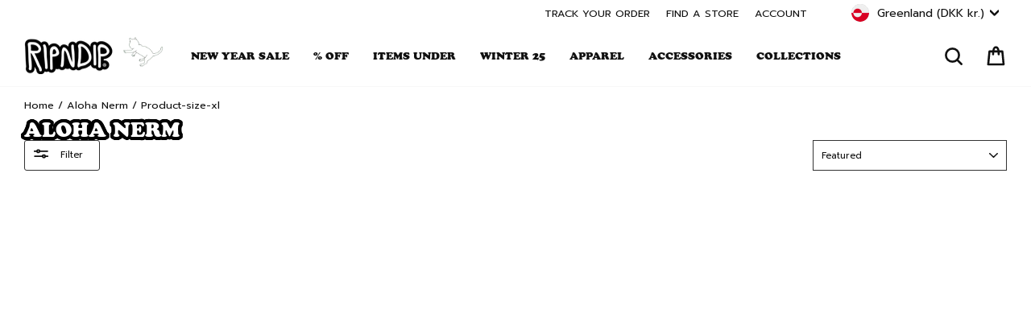

--- FILE ---
content_type: text/html; charset=utf-8
request_url: https://www.ripndipclothing.com/en-gl/collections/aloha-nerm/product-size-xl
body_size: 76888
content:
<!doctype html>
<html class="no-js" lang="en" dir="ltr">
<head>

	<script id="pandectes-rules">   /* PANDECTES-GDPR: DO NOT MODIFY AUTO GENERATED CODE OF THIS SCRIPT */      window.PandectesSettings = {"store":{"id":1772424,"plan":"premium","theme":"1RIPNDIP2-v114-JAN26-ada","primaryLocale":"en","adminMode":false,"headless":false,"storefrontRootDomain":"","checkoutRootDomain":"","storefrontAccessToken":""},"tsPublished":1768460275,"declaration":{"showPurpose":false,"showProvider":false,"declIntroText":"We use cookies to optimize website functionality, analyze the performance, and provide personalized experience to you. Some cookies are essential to make the website operate and function correctly. Those cookies cannot be disabled. In this window you can manage your preference of cookies.","showDateGenerated":false},"language":{"unpublished":[],"languageMode":"Single","fallbackLanguage":"en","languageDetection":"browser","languagesSupported":[]},"texts":{"managed":{"headerText":{"en":"We respect your privacy"},"consentText":{"en":"We, and our third party service providers, use cookies and other tracking technologies on this website to enhance user experience, improve functionality, analyze performance and user activity, serve personalized ads or content and support our marketing efforts.  By clicking “Accept” or continuing to use this website, you agree to our use of cookies and other tracking technologies, as well as consent to our Terms and Conditions and Privacy Policy.   By clicking “Decline All But Essential” and proceeding to use the website, you agree to our Terms and Conditions and our Privacy Policy, including the individual arbitration provision, and we will only store cookies that are essential to our site functionality."},"linkText":{"en":"Privacy Policy"},"imprintText":{"en":"Terms and Conditions"},"googleLinkText":{"en":"Google's Privacy Terms"},"allowButtonText":{"en":"Accept"},"denyButtonText":{"en":"Decline All But Essential"},"dismissButtonText":{"en":"Ok"},"leaveSiteButtonText":{"en":"Leave this site"},"preferencesButtonText":{"en":"Preferences"},"cookiePolicyText":{"en":"Cookie policy"},"preferencesPopupTitleText":{"en":"Manage consent preferences"},"preferencesPopupIntroText":{"en":"We use cookies to optimize website functionality, analyze the performance, and provide personalized experience to you. Some cookies are essential to make the website operate and function correctly. Those cookies cannot be disabled. In this window you can manage your preference of cookies."},"preferencesPopupSaveButtonText":{"en":"Save preferences"},"preferencesPopupCloseButtonText":{"en":"Close"},"preferencesPopupAcceptAllButtonText":{"en":"Accept all"},"preferencesPopupRejectAllButtonText":{"en":"Reject all"},"cookiesDetailsText":{"en":"Cookies details"},"preferencesPopupAlwaysAllowedText":{"en":"Always allowed"},"accessSectionParagraphText":{"en":"You have the right to request access to your data at any time."},"accessSectionTitleText":{"en":"Data portability"},"accessSectionAccountInfoActionText":{"en":"Personal data"},"accessSectionDownloadReportActionText":{"en":"Request export"},"accessSectionGDPRRequestsActionText":{"en":"Data subject requests"},"accessSectionOrdersRecordsActionText":{"en":"Orders"},"rectificationSectionParagraphText":{"en":"You have the right to request your data to be updated whenever you think it is appropriate."},"rectificationSectionTitleText":{"en":"Data Rectification"},"rectificationCommentPlaceholder":{"en":"Describe what you want to be updated"},"rectificationCommentValidationError":{"en":"Comment is required"},"rectificationSectionEditAccountActionText":{"en":"Request an update"},"erasureSectionTitleText":{"en":"Right to be forgotten"},"erasureSectionParagraphText":{"en":"You have the right to ask all your data to be erased. After that, you will no longer be able to access your account."},"erasureSectionRequestDeletionActionText":{"en":"Request personal data deletion"},"consentDate":{"en":"Consent date"},"consentId":{"en":"Consent ID"},"consentSectionChangeConsentActionText":{"en":"Change consent preference"},"consentSectionConsentedText":{"en":"You consented to the cookies policy of this website on"},"consentSectionNoConsentText":{"en":"You have not consented to the cookies policy of this website."},"consentSectionTitleText":{"en":"Your cookie consent"},"consentStatus":{"en":"Consent preference"},"confirmationFailureMessage":{"en":"Your request was not verified. Please try again and if problem persists, contact store owner for assistance"},"confirmationFailureTitle":{"en":"A problem occurred"},"confirmationSuccessMessage":{"en":"We will soon get back to you as to your request."},"confirmationSuccessTitle":{"en":"Your request is verified"},"guestsSupportEmailFailureMessage":{"en":"Your request was not submitted. Please try again and if problem persists, contact store owner for assistance."},"guestsSupportEmailFailureTitle":{"en":"A problem occurred"},"guestsSupportEmailPlaceholder":{"en":"E-mail address"},"guestsSupportEmailSuccessMessage":{"en":"If you are registered as a customer of this store, you will soon receive an email with instructions on how to proceed."},"guestsSupportEmailSuccessTitle":{"en":"Thank you for your request"},"guestsSupportEmailValidationError":{"en":"Email is not valid"},"guestsSupportInfoText":{"en":"Please login with your customer account to further proceed."},"submitButton":{"en":"Submit"},"submittingButton":{"en":"Submitting..."},"cancelButton":{"en":"Cancel"},"declIntroText":{"en":"We use cookies to optimize website functionality, analyze the performance, and provide personalized experience to you. Some cookies are essential to make the website operate and function correctly. Those cookies cannot be disabled. In this window you can manage your preference of cookies."},"declName":{"en":"Name"},"declPurpose":{"en":"Purpose"},"declType":{"en":"Type"},"declRetention":{"en":"Retention"},"declProvider":{"en":"Provider"},"declFirstParty":{"en":"First-party"},"declThirdParty":{"en":"Third-party"},"declSeconds":{"en":"seconds"},"declMinutes":{"en":"minutes"},"declHours":{"en":"hours"},"declWeeks":{"en":"week(s)"},"declDays":{"en":"days"},"declMonths":{"en":"months"},"declYears":{"en":"years"},"declSession":{"en":"Session"},"declDomain":{"en":"Domain"},"declPath":{"en":"Path"}},"categories":{"strictlyNecessaryCookiesTitleText":{"en":"Strictly necessary cookies"},"strictlyNecessaryCookiesDescriptionText":{"en":"These cookies are essential in order to enable you to move around the website and use its features, such as accessing secure areas of the website. The website cannot function properly without these cookies."},"functionalityCookiesTitleText":{"en":"Functional cookies"},"functionalityCookiesDescriptionText":{"en":"These cookies enable the site to provide enhanced functionality and personalisation. They may be set by us or by third party providers whose services we have added to our pages. If you do not allow these cookies then some or all of these services may not function properly."},"performanceCookiesTitleText":{"en":"Performance cookies"},"performanceCookiesDescriptionText":{"en":"These cookies enable us to monitor and improve the performance of our website. For example, they allow us to count visits, identify traffic sources and see which parts of the site are most popular."},"targetingCookiesTitleText":{"en":"Targeting cookies"},"targetingCookiesDescriptionText":{"en":"These cookies may be set through our site by our advertising partners. They may be used by those companies to build a profile of your interests and show you relevant adverts on other sites.    They do not store directly personal information, but are based on uniquely identifying your browser and internet device. If you do not allow these cookies, you will experience less targeted advertising."},"unclassifiedCookiesTitleText":{"en":"Unclassified cookies"},"unclassifiedCookiesDescriptionText":{"en":"Unclassified cookies are cookies that we are in the process of classifying, together with the providers of individual cookies."}},"auto":{}},"library":{"previewMode":false,"fadeInTimeout":0,"defaultBlocked":7,"showLink":true,"showImprintLink":true,"showGoogleLink":false,"enabled":true,"cookie":{"expiryDays":7,"secure":true,"domain":""},"dismissOnScroll":false,"dismissOnWindowClick":false,"dismissOnTimeout":false,"palette":{"popup":{"background":"#FFFFFF","backgroundForCalculations":{"a":1,"b":255,"g":255,"r":255},"text":"#000000"},"button":{"background":"#000000","backgroundForCalculations":{"a":1,"b":0,"g":0,"r":0},"text":"#FFFFFF","textForCalculation":{"a":1,"b":255,"g":255,"r":255},"border":"transparent"}},"content":{"href":"https://www.ripndipclothing.com/pages/privacy-notice","imprintHref":"https://www.ripndipclothing.com/pages/terms-and-conditions","close":"&#10005;","target":"","logo":"<img class=\"cc-banner-logo\" style=\"max-height: 18px;\" src=\"https://cdn.shopify.com/s/files/1/0177/2424/t/675/assets/pandectes-logo.png?v=1768426561\" alt=\"Cookie banner\" />"},"window":"<div role=\"dialog\" aria-label=\"{{header}}\" aria-describedby=\"cookieconsent:desc\" id=\"pandectes-banner\" class=\"cc-window-wrapper cc-bottom-wrapper\"><div class=\"pd-cookie-banner-window cc-window {{classes}}\">{{children}}</div></div>","compliance":{"opt-both":"<div class=\"cc-compliance cc-highlight\">{{deny}}{{allow}}</div>"},"type":"opt-both","layouts":{"basic":"{{logo}}{{messagelink}}{{compliance}}"},"position":"bottom","theme":"classic","revokable":false,"animateRevokable":false,"revokableReset":false,"revokableLogoUrl":"https://cdn.shopify.com/s/files/1/0177/2424/t/675/assets/pandectes-reopen-logo.png?v=1768426561","revokablePlacement":"bottom-left","revokableMarginHorizontal":15,"revokableMarginVertical":15,"static":false,"autoAttach":true,"hasTransition":true,"blacklistPage":[""],"elements":{"close":"<button aria-label=\"Close\" type=\"button\" class=\"cc-close\">{{close}}</button>","dismiss":"<button type=\"button\" class=\"cc-btn cc-btn-decision cc-dismiss\">{{dismiss}}</button>","allow":"<button type=\"button\" class=\"cc-btn cc-btn-decision cc-allow\">{{allow}}</button>","deny":"<button type=\"button\" class=\"cc-btn cc-btn-decision cc-deny\">{{deny}}</button>","preferences":"<button type=\"button\" class=\"cc-btn cc-settings\" aria-controls=\"pd-cp-preferences\" onclick=\"Pandectes.fn.openPreferences()\">{{preferences}}</button>"}},"geolocation":{"brOnly":false,"caOnly":false,"chOnly":false,"euOnly":false,"jpOnly":false,"thOnly":false,"canadaOnly":false,"canadaLaw25":false,"canadaPipeda":false,"globalVisibility":true},"dsr":{"guestsSupport":false,"accessSectionDownloadReportAuto":false},"banner":{"resetTs":1709144761,"extraCss":"        .cc-banner-logo {max-width: 24em!important;}    @media(min-width: 768px) {.cc-window.cc-floating{max-width: 24em!important;width: 24em!important;}}    .cc-message, .pd-cookie-banner-window .cc-header, .cc-logo {text-align: left}    .cc-window-wrapper{z-index: 2147483647;}    .cc-window{z-index: 2147483647;font-size: 12px!important;font-family: inherit;}    .pd-cookie-banner-window .cc-header{font-size: 12px!important;font-family: inherit;}    .pd-cp-ui{font-family: inherit; background-color: #FFFFFF;color:#000000;}    button.pd-cp-btn, a.pd-cp-btn{background-color:#000000;color:#FFFFFF!important;}    input + .pd-cp-preferences-slider{background-color: rgba(0, 0, 0, 0.3)}    .pd-cp-scrolling-section::-webkit-scrollbar{background-color: rgba(0, 0, 0, 0.3)}    input:checked + .pd-cp-preferences-slider{background-color: rgba(0, 0, 0, 1)}    .pd-cp-scrolling-section::-webkit-scrollbar-thumb {background-color: rgba(0, 0, 0, 1)}    .pd-cp-ui-close{color:#000000;}    .pd-cp-preferences-slider:before{background-color: #FFFFFF}    .pd-cp-title:before {border-color: #000000!important}    .pd-cp-preferences-slider{background-color:#000000}    .pd-cp-toggle{color:#000000!important}    @media(max-width:699px) {.pd-cp-ui-close-top svg {fill: #000000}}    .pd-cp-toggle:hover,.pd-cp-toggle:visited,.pd-cp-toggle:active{color:#000000!important}    .pd-cookie-banner-window {box-shadow: 0 0 18px rgb(0 0 0 / 20%);}  .cc-logo {display: none !important;}.cc-deny {background: #fff !important;color: #000 !important;opacity: .4 !important;}","customJavascript":{},"showPoweredBy":false,"logoHeight":18,"revokableTrigger":false,"hybridStrict":false,"cookiesBlockedByDefault":"7","isActive":true,"implicitSavePreferences":false,"cookieIcon":false,"blockBots":false,"showCookiesDetails":false,"hasTransition":true,"blockingPage":false,"showOnlyLandingPage":false,"leaveSiteUrl":"https://www.google.com","linkRespectStoreLang":false},"cookies":{"0":[{"name":"secure_customer_sig","type":"http","domain":"www.ripndipclothing.com","path":"/","provider":"Shopify","firstParty":true,"retention":"1 year(s)","session":false,"expires":1,"unit":"declYears","purpose":{"en":"Used in connection with customer login."}},{"name":"localization","type":"http","domain":"www.ripndipclothing.com","path":"/","provider":"Shopify","firstParty":true,"retention":"1 year(s)","session":false,"expires":1,"unit":"declYears","purpose":{"en":"Shopify store localization"}},{"name":"cart_currency","type":"http","domain":"www.ripndipclothing.com","path":"/","provider":"Shopify","firstParty":true,"retention":"2 ","session":false,"expires":2,"unit":"declSession","purpose":{"en":"The cookie is necessary for the secure checkout and payment function on the website. This function is provided by shopify.com."}},{"name":"_cmp_a","type":"http","domain":".ripndipclothing.com","path":"/","provider":"Shopify","firstParty":false,"retention":"1 day(s)","session":false,"expires":1,"unit":"declDays","purpose":{"en":"Used for managing customer privacy settings."}},{"name":"shopify_pay_redirect","type":"http","domain":"www.ripndipclothing.com","path":"/","provider":"Shopify","firstParty":true,"retention":"1 hour(s)","session":false,"expires":1,"unit":"declHours","purpose":{"en":"The cookie is necessary for the secure checkout and payment function on the website. This function is provided by shopify.com."}},{"name":"keep_alive","type":"http","domain":"www.ripndipclothing.com","path":"/","provider":"Shopify","firstParty":true,"retention":"30 minute(s)","session":false,"expires":30,"unit":"declMinutes","purpose":{"en":"Used in connection with buyer localization."}},{"name":"_tracking_consent","type":"http","domain":".ripndipclothing.com","path":"/","provider":"Shopify","firstParty":false,"retention":"1 year(s)","session":false,"expires":1,"unit":"declYears","purpose":{"en":"Tracking preferences."}},{"name":"cart_ts","type":"http","domain":"www.ripndipclothing.com","path":"/","provider":"Shopify","firstParty":true,"retention":"1 ","session":false,"expires":1,"unit":"declSession","purpose":{"en":"Used in connection with checkout."}},{"name":"cart","type":"http","domain":"www.ripndipclothing.com","path":"/","provider":"Shopify","firstParty":true,"retention":"1 ","session":false,"expires":1,"unit":"declSession","purpose":{"en":"Necessary for the shopping cart functionality on the website."}},{"name":"cart_sig","type":"http","domain":"www.ripndipclothing.com","path":"/","provider":"Shopify","firstParty":true,"retention":"1 ","session":false,"expires":1,"unit":"declSession","purpose":{"en":"Shopify analytics."}},{"name":"_secure_session_id","type":"http","domain":"www.ripndipclothing.com","path":"/","provider":"Shopify","firstParty":true,"retention":"1 month(s)","session":false,"expires":1,"unit":"declMonths","purpose":{"en":"Used in connection with navigation through a storefront."}},{"name":"locale_bar_dismissed","type":"http","domain":"www.ripndipclothing.com","path":"/","provider":"Shopify","firstParty":true,"retention":"1 day(s)","session":false,"expires":1,"unit":"declDays","purpose":{"en":"This cookie is provided by the app (BEST Currency Converter) and is used to secure the currency chosen by the customer."}},{"name":"wpm-domain-test","type":"http","domain":"com","path":"/","provider":"Shopify","firstParty":false,"retention":"Session","session":true,"expires":1,"unit":"declSeconds","purpose":{"en":"Used to test the storage of parameters about products added to the cart or payment currency"}},{"name":"checkout_session_lookup","type":"http","domain":"www.ripndipclothing.com","path":"/","provider":"Shopify","firstParty":true,"retention":"2 ","session":false,"expires":2,"unit":"declSession","purpose":{"en":"Used in connection with checkout."}},{"name":"checkout_session_token__cn__c1-41813c03b29b71cf05932351e5d72baf","type":"http","domain":"www.ripndipclothing.com","path":"/","provider":"Shopify","firstParty":true,"retention":"2 ","session":false,"expires":2,"unit":"declSession","purpose":{"en":""}},{"name":"_pandectes_gdpr","type":"http","domain":".www.ripndipclothing.com","path":"/","provider":"Pandectes","firstParty":true,"retention":"1 day(s)","session":false,"expires":1,"unit":"declDays","purpose":{"en":"Used for the functionality of the cookies consent banner."}},{"name":"_shopify_essential","type":"http","domain":"www.ripndipclothing.com","path":"/","provider":"Shopify","firstParty":true,"retention":"Session","session":true,"expires":-55,"unit":"declYears","purpose":{"en":"Contains essential information for the correct functionality of a store such as session and checkout information and anti-tampering data."}},{"name":"wpm-test-cookie","type":"http","domain":"com","path":"/","provider":"Unknown","firstParty":false,"retention":"Session","session":true,"expires":1,"unit":"declSeconds","purpose":{"en":""}}],"1":[{"name":"_pinterest_ct_ua","type":"http","domain":".ct.pinterest.com","path":"/","provider":"Pinterest","firstParty":false,"retention":"1 year(s)","session":false,"expires":1,"unit":"declYears","purpose":{"en":"Used to group actions across pages."}},{"name":"X-AB","type":"http","domain":"sc-static.net","path":"/scevent.min.js","provider":"Snapchat","firstParty":false,"retention":"1 day(s)","session":false,"expires":1,"unit":"declDays","purpose":{"en":""}},{"name":"thx_guid","type":"http","domain":"imgs.signifyd.com","path":"/","provider":"LexisNexis","firstParty":false,"retention":"1 year(s)","session":false,"expires":1,"unit":"declYears","purpose":{"en":""}}],"2":[{"name":"_shopify_y","type":"http","domain":".ripndipclothing.com","path":"/","provider":"Shopify","firstParty":false,"retention":"1 year(s)","session":false,"expires":1,"unit":"declYears","purpose":{"en":"Shopify analytics."}},{"name":"_orig_referrer","type":"http","domain":".ripndipclothing.com","path":"/","provider":"Shopify","firstParty":false,"retention":"2 ","session":false,"expires":2,"unit":"declSession","purpose":{"en":"Tracks landing pages."}},{"name":"_landing_page","type":"http","domain":".ripndipclothing.com","path":"/","provider":"Shopify","firstParty":false,"retention":"2 ","session":false,"expires":2,"unit":"declSession","purpose":{"en":"Tracks landing pages."}},{"name":"__cf_bm","type":"http","domain":".global-e.com","path":"/","provider":"CloudFlare","firstParty":false,"retention":"30 minute(s)","session":false,"expires":30,"unit":"declMinutes","purpose":{"en":"Used to manage incoming traffic that matches criteria associated with bots."}},{"name":"__cf_bm","type":"http","domain":".afterpay.com","path":"/","provider":"CloudFlare","firstParty":false,"retention":"30 minute(s)","session":false,"expires":30,"unit":"declMinutes","purpose":{"en":"Used to manage incoming traffic that matches criteria associated with bots."}},{"name":"_shopify_s","type":"http","domain":".ripndipclothing.com","path":"/","provider":"Shopify","firstParty":false,"retention":"30 minute(s)","session":false,"expires":30,"unit":"declMinutes","purpose":{"en":"Used to identify a given browser session/shop combination. Duration is 30 minute rolling expiry of last use."}},{"name":"_gid","type":"http","domain":".ripndipclothing.com","path":"/","provider":"Google","firstParty":false,"retention":"1 day(s)","session":false,"expires":1,"unit":"declDays","purpose":{"en":"Cookie is placed by Google Analytics to count and track pageviews."}},{"name":"_shopify_sa_t","type":"http","domain":".ripndipclothing.com","path":"/","provider":"Shopify","firstParty":false,"retention":"30 minute(s)","session":false,"expires":30,"unit":"declMinutes","purpose":{"en":"Capture the landing page of visitor when they come from other sites to support marketing analytics."}},{"name":"_shopify_sa_p","type":"http","domain":".ripndipclothing.com","path":"/","provider":"Shopify","firstParty":false,"retention":"30 minute(s)","session":false,"expires":30,"unit":"declMinutes","purpose":{"en":"Capture the landing page of visitor when they come from other sites to support marketing analytics."}},{"name":"__attentive_id","type":"http","domain":"www.ripndipclothing.com","path":"/","provider":"Attentive","firstParty":true,"retention":"1 year(s)","session":false,"expires":1,"unit":"declYears","purpose":{"en":"Used by attentive sms services."}},{"name":"_attn_","type":"http","domain":"www.ripndipclothing.com","path":"/","provider":"Attentive","firstParty":true,"retention":"1 year(s)","session":false,"expires":1,"unit":"declYears","purpose":{"en":"Used by attentive sms services."}},{"name":"__attentive_cco","type":"http","domain":"www.ripndipclothing.com","path":"/","provider":"Attentive","firstParty":true,"retention":"1 year(s)","session":false,"expires":1,"unit":"declYears","purpose":{"en":"Used by attentive sms services."}},{"name":"_gat","type":"http","domain":".ripndipclothing.com","path":"/","provider":"Google","firstParty":false,"retention":"1 minute(s)","session":false,"expires":1,"unit":"declMinutes","purpose":{"en":"Cookie is placed by Google Analytics to filter requests from bots."}},{"name":"__attentive_pv","type":"http","domain":"www.ripndipclothing.com","path":"/","provider":"Attentive","firstParty":true,"retention":"30 minute(s)","session":false,"expires":30,"unit":"declMinutes","purpose":{"en":"Used by attentive sms services."}},{"name":"__attentive_dv","type":"http","domain":"www.ripndipclothing.com","path":"/","provider":"Attentive","firstParty":true,"retention":"1 day(s)","session":false,"expires":1,"unit":"declDays","purpose":{"en":"Used by attentive sms services."}},{"name":"__attentive_ss_referrer","type":"http","domain":"www.ripndipclothing.com","path":"/","provider":"Attentive","firstParty":true,"retention":"30 minute(s)","session":false,"expires":30,"unit":"declMinutes","purpose":{"en":"Used by attentive sms services."}},{"name":"_ga","type":"http","domain":".ripndipclothing.com","path":"/","provider":"Google","firstParty":false,"retention":"1 year(s)","session":false,"expires":1,"unit":"declYears","purpose":{"en":"Cookie is set by Google Analytics with unknown functionality"}},{"name":"snize-recommendation","type":"http","domain":"www.ripndipclothing.com","path":"/","provider":"Searchanise","firstParty":true,"retention":"Session","session":true,"expires":-54,"unit":"declYears","purpose":{"en":"Used to track a user's interaction with the store products, so that the website can show you relevant products."}},{"name":"_shopify_ga","type":"http","domain":"www.ripndipclothing.com","path":"/","provider":"Shopify","firstParty":true,"retention":"Session","session":true,"expires":-54,"unit":"declYears","purpose":{"en":"Shopify and Google Analytics."}},{"name":"_shopify_s","type":"http","domain":"com","path":"/","provider":"Shopify","firstParty":false,"retention":"Session","session":true,"expires":1,"unit":"declSeconds","purpose":{"en":"Used to identify a given browser session/shop combination. Duration is 30 minute rolling expiry of last use."}},{"name":"unique_interaction_id","type":"http","domain":"www.ripndipclothing.com","path":"/","provider":"Shopify","firstParty":true,"retention":"10 minute(s)","session":false,"expires":10,"unit":"declMinutes","purpose":{"en":"Shopify analytics."}},{"name":"_boomr_clss","type":"html_local","domain":"https://www.ripndipclothing.com","path":"/","provider":"Shopify","firstParty":true,"retention":"Local Storage","session":false,"expires":1,"unit":"declYears","purpose":{"en":"Used to monitor and optimize the performance of Shopify stores."}},{"name":"_ga_7CWPS6S4XN","type":"http","domain":".ripndipclothing.com","path":"/","provider":"Google","firstParty":false,"retention":"1 year(s)","session":false,"expires":1,"unit":"declYears","purpose":{"en":""}},{"name":"_gat_UA-28788919-1","type":"http","domain":".ripndipclothing.com","path":"/","provider":"Google","firstParty":false,"retention":"1 minute(s)","session":false,"expires":1,"unit":"declMinutes","purpose":{"en":""}},{"name":"_ga_SSC40LQ40N","type":"http","domain":".ripndipclothing.com","path":"/","provider":"Google","firstParty":false,"retention":"1 year(s)","session":false,"expires":1,"unit":"declYears","purpose":{"en":""}},{"name":"_gat_gtag_UA_187868496_49","type":"http","domain":".ripndipclothing.com","path":"/","provider":"Google","firstParty":false,"retention":"1 minute(s)","session":false,"expires":1,"unit":"declMinutes","purpose":{"en":""}},{"name":"_ga_K1YVZJT2TP","type":"http","domain":".ripndipclothing.com","path":"/","provider":"Google","firstParty":false,"retention":"1 year(s)","session":false,"expires":1,"unit":"declYears","purpose":{"en":""}},{"name":"_shopify_s","type":"http","domain":"www.ripndipclothing.com","path":"/","provider":"Shopify","firstParty":true,"retention":"30 minute(s)","session":false,"expires":30,"unit":"declMinutes","purpose":{"en":"Used to identify a given browser session/shop combination. Duration is 30 minute rolling expiry of last use."}},{"name":"_shopify_sa_p","type":"http","domain":"www.ripndipclothing.com","path":"/","provider":"Shopify","firstParty":true,"retention":"30 minute(s)","session":false,"expires":30,"unit":"declMinutes","purpose":{"en":"Capture the landing page of visitor when they come from other sites to support marketing analytics."}},{"name":"__cf_bm","type":"http","domain":".t.co","path":"/","provider":"CloudFlare","firstParty":false,"retention":"30 minute(s)","session":false,"expires":30,"unit":"declMinutes","purpose":{"en":"Used to manage incoming traffic that matches criteria associated with bots."}},{"name":"_shopify_sa_t","type":"http","domain":"www.ripndipclothing.com","path":"/","provider":"Shopify","firstParty":true,"retention":"30 minute(s)","session":false,"expires":30,"unit":"declMinutes","purpose":{"en":"Capture the landing page of visitor when they come from other sites to support marketing analytics."}}],"4":[{"name":"_gcl_au","type":"http","domain":".ripndipclothing.com","path":"/","provider":"Google","firstParty":false,"retention":"3 month(s)","session":false,"expires":3,"unit":"declMonths","purpose":{"en":"Cookie is placed by Google Tag Manager to track conversions."}},{"name":"IDE","type":"http","domain":".doubleclick.net","path":"/","provider":"Google","firstParty":false,"retention":"1 year(s)","session":false,"expires":1,"unit":"declYears","purpose":{"en":"To measure the visitors’ actions after they click through from an advert. Expires after 1 year."}},{"name":"_ttp","type":"http","domain":".tiktok.com","path":"/","provider":"TikTok","firstParty":false,"retention":"1 year(s)","session":false,"expires":1,"unit":"declYears","purpose":{"en":"To measure and improve the performance of your advertising campaigns and to personalize the user's experience (including ads) on TikTok."}},{"name":"__kla_id","type":"http","domain":"www.ripndipclothing.com","path":"/","provider":"Klaviyo","firstParty":true,"retention":"1 year(s)","session":false,"expires":1,"unit":"declYears","purpose":{"en":"Tracks when someone clicks through a Klaviyo email to your website."}},{"name":"_tt_enable_cookie","type":"http","domain":".ripndipclothing.com","path":"/","provider":"TikTok","firstParty":false,"retention":"1 year(s)","session":false,"expires":1,"unit":"declYears","purpose":{"en":"Used to identify a visitor."}},{"name":"_ttp","type":"http","domain":".ripndipclothing.com","path":"/","provider":"TikTok","firstParty":false,"retention":"1 year(s)","session":false,"expires":1,"unit":"declYears","purpose":{"en":"To measure and improve the performance of your advertising campaigns and to personalize the user's experience (including ads) on TikTok."}},{"name":"_pin_unauth","type":"http","domain":".ripndipclothing.com","path":"/","provider":"Pinterest","firstParty":false,"retention":"1 year(s)","session":false,"expires":1,"unit":"declYears","purpose":{"en":"Used to group actions for users who cannot be identified by Pinterest."}},{"name":"_fbp","type":"http","domain":".ripndipclothing.com","path":"/","provider":"Facebook","firstParty":false,"retention":"3 month(s)","session":false,"expires":3,"unit":"declMonths","purpose":{"en":"Cookie is placed by Facebook to track visits across websites."}},{"name":"_scid","type":"http","domain":".ripndipclothing.com","path":"/","provider":"Snapchat","firstParty":false,"retention":"1 year(s)","session":false,"expires":1,"unit":"declYears","purpose":{"en":"Used by Snapchat to help identify a visitor."}},{"name":"wpm-domain-test","type":"http","domain":"ripndipclothing.com","path":"/","provider":"Shopify","firstParty":false,"retention":"Session","session":true,"expires":1,"unit":"declSeconds","purpose":{"en":"Used to test the storage of parameters about products added to the cart or payment currency"}},{"name":"wpm-domain-test","type":"http","domain":"www.ripndipclothing.com","path":"/","provider":"Shopify","firstParty":true,"retention":"Session","session":true,"expires":1,"unit":"declSeconds","purpose":{"en":"Used to test the storage of parameters about products added to the cart or payment currency"}},{"name":"lastExternalReferrerTime","type":"html_local","domain":"https://www.ripndipclothing.com","path":"/","provider":"Facebook","firstParty":true,"retention":"Local Storage","session":false,"expires":1,"unit":"declYears","purpose":{"en":"Contains the timestamp of the last update of the lastExternalReferrer cookie."}},{"name":"lastExternalReferrer","type":"html_local","domain":"https://www.ripndipclothing.com","path":"/","provider":"Facebook","firstParty":true,"retention":"Local Storage","session":false,"expires":1,"unit":"declYears","purpose":{"en":"Detects how the user reached the website by registering their last URL-address."}},{"name":"tt_sessionId","type":"html_session","domain":"https://www.ripndipclothing.com","path":"/","provider":"TikTok","firstParty":true,"retention":"Session","session":true,"expires":1,"unit":"declYears","purpose":{"en":"Used by the social networking service, TikTok, for tracking the use of embedded services."}},{"name":"tt_pixel_session_index","type":"html_session","domain":"https://www.ripndipclothing.com","path":"/","provider":"TikTok","firstParty":true,"retention":"Session","session":true,"expires":1,"unit":"declYears","purpose":{"en":"Used by the social networking service, TikTok, for tracking the use of embedded services."}},{"name":"tt_appInfo","type":"html_session","domain":"https://www.ripndipclothing.com","path":"/","provider":"TikTok","firstParty":true,"retention":"Session","session":true,"expires":1,"unit":"declYears","purpose":{"en":"Used by the social networking service, TikTok, for tracking the use of embedded services."}},{"name":"muc_ads","type":"http","domain":".t.co","path":"/","provider":"X","firstParty":false,"retention":"1 year(s)","session":false,"expires":1,"unit":"declYears","purpose":{"en":""}},{"name":"guest_id","type":"http","domain":".twitter.com","path":"/","provider":"X","firstParty":false,"retention":"1 year(s)","session":false,"expires":1,"unit":"declYears","purpose":{"en":""}},{"name":"guest_id_marketing","type":"http","domain":".twitter.com","path":"/","provider":"Twitter","firstParty":false,"retention":"1 year(s)","session":false,"expires":1,"unit":"declYears","purpose":{"en":""}},{"name":"personalization_id","type":"http","domain":".twitter.com","path":"/","provider":"X","firstParty":false,"retention":"1 year(s)","session":false,"expires":1,"unit":"declYears","purpose":{"en":""}},{"name":"guest_id_ads","type":"http","domain":".twitter.com","path":"/","provider":"Twitter","firstParty":false,"retention":"1 year(s)","session":false,"expires":1,"unit":"declYears","purpose":{"en":""}},{"name":"ar_debug","type":"http","domain":".pinterest.com","path":"/","provider":"Teads","firstParty":false,"retention":"1 year(s)","session":false,"expires":1,"unit":"declYears","purpose":{"en":""}},{"name":"_pin_unauth","type":"http","domain":"www.ripndipclothing.com","path":"/","provider":"Pinterest","firstParty":true,"retention":"1 year(s)","session":false,"expires":1,"unit":"declYears","purpose":{"en":"Used to group actions for users who cannot be identified by Pinterest."}}],"8":[{"name":"_attn_","type":"html_session","domain":"https://www.ripndipclothing.com","path":"/","provider":"Unknown","firstParty":true,"retention":"Session","session":true,"expires":1,"unit":"declYears","purpose":{"en":"Used by attentive sms services."}},{"name":"initialTrafficSource","type":"http","domain":".ripndipclothing.com","path":"/","provider":"Unknown","firstParty":false,"retention":"1 day(s)","session":false,"expires":1,"unit":"declDays","purpose":{"en":""}},{"name":"__utmzzses","type":"http","domain":".ripndipclothing.com","path":"/","provider":"Unknown","firstParty":false,"retention":"Session","session":true,"expires":-54,"unit":"declYears","purpose":{"en":""}},{"name":"_scsrid_r","type":"http","domain":".ripndipclothing.com","path":"/","provider":"Unknown","firstParty":false,"retention":"1 year(s)","session":false,"expires":1,"unit":"declYears","purpose":{"en":""}},{"name":"_scsrid","type":"http","domain":".ripndipclothing.com","path":"/","provider":"Unknown","firstParty":false,"retention":"1 year(s)","session":false,"expires":1,"unit":"declYears","purpose":{"en":""}},{"name":"_scid_r","type":"http","domain":".ripndipclothing.com","path":"/","provider":"Unknown","firstParty":false,"retention":"1 year(s)","session":false,"expires":1,"unit":"declYears","purpose":{"en":""}},{"name":"GLBE_SESS_ID","type":"http","domain":".www.ripndipclothing.com","path":"/","provider":"Unknown","firstParty":true,"retention":"1 year(s)","session":false,"expires":1,"unit":"declYears","purpose":{"en":""}},{"name":"GlobalE_Consent","type":"http","domain":".www.ripndipclothing.com","path":"/","provider":"Unknown","firstParty":true,"retention":"Session","session":true,"expires":-54,"unit":"declYears","purpose":{"en":""}},{"name":"forterToken","type":"http","domain":".ripndipclothing.com","path":"/","provider":"Unknown","firstParty":false,"retention":"1 year(s)","session":false,"expires":1,"unit":"declYears","purpose":{"en":""}},{"name":"ftr_ncd","type":"http","domain":".ripndipclothing.com","path":"/","provider":"Unknown","firstParty":false,"retention":"1 year(s)","session":false,"expires":1,"unit":"declYears","purpose":{"en":""}},{"name":"queue_token","type":"http","domain":"www.ripndipclothing.com","path":"/","provider":"Unknown","firstParty":true,"retention":"55 minute(s)","session":false,"expires":55,"unit":"declMinutes","purpose":{"en":""}},{"name":"ascl-ppp-config","type":"html_local","domain":"https://www.ripndipclothing.com","path":"/","provider":"Unknown","firstParty":true,"retention":"Local Storage","session":false,"expires":1,"unit":"declYears","purpose":{"en":""}},{"name":"feh--30cb83","type":"html_local","domain":"https://www.ripndipclothing.com","path":"/","provider":"Unknown","firstParty":true,"retention":"Local Storage","session":false,"expires":1,"unit":"declYears","purpose":{"en":""}},{"name":"feh--9fd29358","type":"html_local","domain":"https://www.ripndipclothing.com","path":"/","provider":"Unknown","firstParty":true,"retention":"Local Storage","session":false,"expires":1,"unit":"declYears","purpose":{"en":""}},{"name":"snize-cart-changed","type":"html_local","domain":"https://www.ripndipclothing.com","path":"/","provider":"Unknown","firstParty":true,"retention":"Local Storage","session":false,"expires":1,"unit":"declYears","purpose":{"en":""}},{"name":"feh--c52","type":"html_local","domain":"https://www.ripndipclothing.com","path":"/","provider":"Unknown","firstParty":true,"retention":"Local Storage","session":false,"expires":1,"unit":"declYears","purpose":{"en":""}},{"name":"ascl-ppp-data","type":"html_local","domain":"https://www.ripndipclothing.com","path":"/","provider":"Unknown","firstParty":true,"retention":"Local Storage","session":false,"expires":1,"unit":"declYears","purpose":{"en":""}},{"name":"feh--330df5","type":"html_local","domain":"https://www.ripndipclothing.com","path":"/","provider":"Unknown","firstParty":true,"retention":"Local Storage","session":false,"expires":1,"unit":"declYears","purpose":{"en":""}},{"name":"pap_unique_user_id","type":"html_local","domain":"https://www.ripndipclothing.com","path":"/","provider":"Unknown","firstParty":true,"retention":"Local Storage","session":false,"expires":1,"unit":"declYears","purpose":{"en":""}},{"name":"u_sclid","type":"html_local","domain":"https://www.ripndipclothing.com","path":"/","provider":"Unknown","firstParty":true,"retention":"Local Storage","session":false,"expires":1,"unit":"declYears","purpose":{"en":""}},{"name":"SeStatisticSession","type":"html_local","domain":"https://www.ripndipclothing.com","path":"/","provider":"Unknown","firstParty":true,"retention":"Local Storage","session":false,"expires":1,"unit":"declYears","purpose":{"en":""}},{"name":"snize-shopify-cart-currency","type":"html_local","domain":"https://www.ripndipclothing.com","path":"/","provider":"Unknown","firstParty":true,"retention":"Local Storage","session":false,"expires":1,"unit":"declYears","purpose":{"en":""}},{"name":"feh--8ff2b28","type":"html_local","domain":"https://www.ripndipclothing.com","path":"/","provider":"Unknown","firstParty":true,"retention":"Local Storage","session":false,"expires":1,"unit":"declYears","purpose":{"en":""}},{"name":"u_sclid_r","type":"html_local","domain":"https://www.ripndipclothing.com","path":"/","provider":"Unknown","firstParty":true,"retention":"Local Storage","session":false,"expires":1,"unit":"declYears","purpose":{"en":""}},{"name":"snize-recommendations-clicks","type":"html_local","domain":"https://www.ripndipclothing.com","path":"/","provider":"Unknown","firstParty":true,"retention":"Local Storage","session":false,"expires":1,"unit":"declYears","purpose":{"en":""}},{"name":"feh--1b2b8","type":"html_local","domain":"https://www.ripndipclothing.com","path":"/","provider":"Unknown","firstParty":true,"retention":"Local Storage","session":false,"expires":1,"unit":"declYears","purpose":{"en":""}},{"name":"_scsrid_r","type":"html_local","domain":"https://www.ripndipclothing.com","path":"/","provider":"Unknown","firstParty":true,"retention":"Local Storage","session":false,"expires":1,"unit":"declYears","purpose":{"en":""}},{"name":"ed73f20edbf2b73","type":"html_local","domain":"https://www.ripndipclothing.com","path":"/","provider":"Unknown","firstParty":true,"retention":"Local Storage","session":false,"expires":1,"unit":"declYears","purpose":{"en":""}},{"name":"feh--19c44","type":"html_local","domain":"https://www.ripndipclothing.com","path":"/","provider":"Unknown","firstParty":true,"retention":"Local Storage","session":false,"expires":1,"unit":"declYears","purpose":{"en":""}},{"name":"ProductsSearch","type":"html_local","domain":"https://www.ripndipclothing.com","path":"/","provider":"Unknown","firstParty":true,"retention":"Local Storage","session":false,"expires":1,"unit":"declYears","purpose":{"en":""}},{"name":"forterToken","type":"html_local","domain":"https://www.ripndipclothing.com","path":"/","provider":"Unknown","firstParty":true,"retention":"Local Storage","session":false,"expires":1,"unit":"declYears","purpose":{"en":""}},{"name":"feh--1789f","type":"html_local","domain":"https://www.ripndipclothing.com","path":"/","provider":"Unknown","firstParty":true,"retention":"Local Storage","session":false,"expires":1,"unit":"declYears","purpose":{"en":""}},{"name":"cart_value","type":"html_local","domain":"https://www.ripndipclothing.com","path":"/","provider":"Unknown","firstParty":true,"retention":"Local Storage","session":false,"expires":1,"unit":"declYears","purpose":{"en":""}},{"name":"snize-current-product-id","type":"html_local","domain":"https://www.ripndipclothing.com","path":"/","provider":"Unknown","firstParty":true,"retention":"Local Storage","session":false,"expires":1,"unit":"declYears","purpose":{"en":""}},{"name":"uw-icon-locales","type":"html_local","domain":"https://www.ripndipclothing.com","path":"/","provider":"Unknown","firstParty":true,"retention":"Local Storage","session":false,"expires":1,"unit":"declYears","purpose":{"en":""}},{"name":"feh--37d28a","type":"html_local","domain":"https://www.ripndipclothing.com","path":"/","provider":"Unknown","firstParty":true,"retention":"Local Storage","session":false,"expires":1,"unit":"declYears","purpose":{"en":""}},{"name":"ClicksQueue","type":"html_local","domain":"https://www.ripndipclothing.com","path":"/","provider":"Unknown","firstParty":true,"retention":"Local Storage","session":false,"expires":1,"unit":"declYears","purpose":{"en":""}},{"name":"feh--e3a677a0","type":"html_local","domain":"https://www.ripndipclothing.com","path":"/","provider":"Unknown","firstParty":true,"retention":"Local Storage","session":false,"expires":1,"unit":"declYears","purpose":{"en":""}},{"name":"feh--1bc22","type":"html_local","domain":"https://www.ripndipclothing.com","path":"/","provider":"Unknown","firstParty":true,"retention":"Local Storage","session":false,"expires":1,"unit":"declYears","purpose":{"en":""}},{"name":"snize-recommendations-added","type":"html_local","domain":"https://www.ripndipclothing.com","path":"/","provider":"Unknown","firstParty":true,"retention":"Local Storage","session":false,"expires":1,"unit":"declYears","purpose":{"en":""}},{"name":"_scsrid","type":"html_local","domain":"https://www.ripndipclothing.com","path":"/","provider":"Unknown","firstParty":true,"retention":"Local Storage","session":false,"expires":1,"unit":"declYears","purpose":{"en":""}},{"name":"klaviyoOnsite","type":"html_local","domain":"https://www.ripndipclothing.com","path":"/","provider":"Unknown","firstParty":true,"retention":"Local Storage","session":false,"expires":1,"unit":"declYears","purpose":{"en":""}},{"name":"attn_cart","type":"html_session","domain":"https://www.ripndipclothing.com","path":"/","provider":"Unknown","firstParty":true,"retention":"Session","session":true,"expires":1,"unit":"declYears","purpose":{"en":""}},{"name":"feh--da4","type":"html_local","domain":"https://www.ripndipclothing.com","path":"/","provider":"Unknown","firstParty":true,"retention":"Local Storage","session":false,"expires":1,"unit":"declYears","purpose":{"en":""}},{"name":"adscale_cart_token","type":"html_local","domain":"https://www.ripndipclothing.com","path":"/","provider":"Unknown","firstParty":true,"retention":"Local Storage","session":false,"expires":1,"unit":"declYears","purpose":{"en":""}},{"name":"u_scsid","type":"html_session","domain":"https://www.ripndipclothing.com","path":"/","provider":"Unknown","firstParty":true,"retention":"Session","session":true,"expires":1,"unit":"declYears","purpose":{"en":""}},{"name":"adbws_marker","type":"html_local","domain":"https://www.ripndipclothing.com","path":"/","provider":"Unknown","firstParty":true,"retention":"Local Storage","session":false,"expires":1,"unit":"declYears","purpose":{"en":""}},{"name":"GEMPUPS","type":"html_session","domain":"https://www.ripndipclothing.com","path":"/","provider":"Unknown","firstParty":true,"retention":"Session","session":true,"expires":1,"unit":"declYears","purpose":{"en":""}},{"name":"GE_C_HCOUNT","type":"html_session","domain":"https://www.ripndipclothing.com","path":"/","provider":"Unknown","firstParty":true,"retention":"Session","session":true,"expires":1,"unit":"declYears","purpose":{"en":""}},{"name":"geForterToken_59a123f041b4166666d931ee59c668df","type":"html_session","domain":"https://www.ripndipclothing.com","path":"/","provider":"Unknown","firstParty":true,"retention":"Session","session":true,"expires":1,"unit":"declYears","purpose":{"en":""}},{"name":"tabId","type":"html_session","domain":"https://www.ripndipclothing.com","path":"/","provider":"Unknown","firstParty":true,"retention":"Session","session":true,"expires":1,"unit":"declYears","purpose":{"en":""}},{"name":"u_scsid_r","type":"html_session","domain":"https://www.ripndipclothing.com","path":"/","provider":"Unknown","firstParty":true,"retention":"Session","session":true,"expires":1,"unit":"declYears","purpose":{"en":""}},{"name":"closedLastTab","type":"html_session","domain":"https://www.ripndipclothing.com","path":"/","provider":"Unknown","firstParty":true,"retention":"Session","session":true,"expires":1,"unit":"declYears","purpose":{"en":""}},{"name":"attn_cart_items","type":"html_session","domain":"https://www.ripndipclothing.com","path":"/","provider":"Unknown","firstParty":true,"retention":"Session","session":true,"expires":1,"unit":"declYears","purpose":{"en":""}},{"name":"is_eu","type":"html_session","domain":"https://www.ripndipclothing.com","path":"/","provider":"Unknown","firstParty":true,"retention":"Session","session":true,"expires":1,"unit":"declYears","purpose":{"en":""}},{"name":"klaviyoPagesVisitCount","type":"html_session","domain":"https://www.ripndipclothing.com","path":"/","provider":"Unknown","firstParty":true,"retention":"Session","session":true,"expires":1,"unit":"declYears","purpose":{"en":""}},{"name":"__storage_test__","type":"html_local","domain":"https://www.ripndipclothing.com","path":"/","provider":"Unknown","firstParty":true,"retention":"Local Storage","session":false,"expires":1,"unit":"declYears","purpose":{"en":""}},{"name":"test","type":"html_local","domain":"https://www.ripndipclothing.com","path":"/","provider":"Unknown","firstParty":true,"retention":"Local Storage","session":false,"expires":1,"unit":"declYears","purpose":{"en":""}},{"name":"_-_","type":"html_local","domain":"https://www.ripndipclothing.com","path":"/","provider":"Unknown","firstParty":true,"retention":"Local Storage","session":false,"expires":1,"unit":"declYears","purpose":{"en":""}},{"name":"__test__","type":"html_local","domain":"https://www.ripndipclothing.com","path":"/","provider":"Unknown","firstParty":true,"retention":"Local Storage","session":false,"expires":1,"unit":"declYears","purpose":{"en":""}},{"name":"_-_","type":"html_session","domain":"https://www.ripndipclothing.com","path":"/","provider":"Unknown","firstParty":true,"retention":"Session","session":true,"expires":1,"unit":"declYears","purpose":{"en":""}},{"name":"test","type":"html_session","domain":"https://www.ripndipclothing.com","path":"/","provider":"Unknown","firstParty":true,"retention":"Session","session":true,"expires":1,"unit":"declYears","purpose":{"en":""}},{"name":"session-storage-test","type":"html_session","domain":"https://www.ripndipclothing.com","path":"/","provider":"Unknown","firstParty":true,"retention":"Session","session":true,"expires":1,"unit":"declYears","purpose":{"en":""}},{"name":"geForterToken_c1-41813c03b29b71cf05932351e5d72baf","type":"html_session","domain":"https://www.ripndipclothing.com","path":"/","provider":"Unknown","firstParty":true,"retention":"Session","session":true,"expires":1,"unit":"declYears","purpose":{"en":""}},{"name":"local-storage-test","type":"html_local","domain":"https://www.ripndipclothing.com","path":"/","provider":"Unknown","firstParty":true,"retention":"Local Storage","session":false,"expires":1,"unit":"declYears","purpose":{"en":""}},{"name":"_kla_test","type":"html_local","domain":"https://www.ripndipclothing.com","path":"/","provider":"Unknown","firstParty":true,"retention":"Local Storage","session":false,"expires":1,"unit":"declYears","purpose":{"en":""}},{"name":"snize_search_data","type":"html_local","domain":"https://www.ripndipclothing.com","path":"/","provider":"Unknown","firstParty":true,"retention":"Local Storage","session":false,"expires":1,"unit":"declYears","purpose":{"en":""}},{"name":"__kla_viewed","type":"html_local","domain":"https://www.ripndipclothing.com","path":"/","provider":"Unknown","firstParty":true,"retention":"Local Storage","session":false,"expires":1,"unit":"declYears","purpose":{"en":""}},{"name":"adscale_token_suffix","type":"html_local","domain":"https://www.ripndipclothing.com","path":"/","provider":"Unknown","firstParty":true,"retention":"Local Storage","session":false,"expires":1,"unit":"declYears","purpose":{"en":""}},{"name":"theme-recent","type":"html_local","domain":"https://www.ripndipclothing.com","path":"/","provider":"Unknown","firstParty":true,"retention":"Local Storage","session":false,"expires":1,"unit":"declYears","purpose":{"en":""}},{"name":"Personalization","type":"html_local","domain":"https://www.ripndipclothing.com","path":"/","provider":"Unknown","firstParty":true,"retention":"Local Storage","session":false,"expires":1,"unit":"declYears","purpose":{"en":""}},{"name":"GE_UTM_PARAMS","type":"html_session","domain":"https://www.ripndipclothing.com","path":"/","provider":"Unknown","firstParty":true,"retention":"Session","session":true,"expires":1,"unit":"declYears","purpose":{"en":""}},{"name":"ga_data","type":"html_session","domain":"https://webservices.global-e.com","path":"/","provider":"Unknown","firstParty":false,"retention":"Session","session":true,"expires":1,"unit":"declYears","purpose":{"en":""}},{"name":"snize-recent","type":"html_local","domain":"https://www.ripndipclothing.com","path":"/","provider":"Unknown","firstParty":true,"retention":"Local Storage","session":false,"expires":1,"unit":"declYears","purpose":{"en":""}},{"name":"ads/ga-audiences","type":"html_session","domain":"https://www.google.ie","path":"/","provider":"Unknown","firstParty":false,"retention":"Session","session":true,"expires":1,"unit":"declYears","purpose":{"en":""}},{"name":"pagead/1p-user-list/#","type":"html_session","domain":"https://www.google.ie","path":"/","provider":"Unknown","firstParty":false,"retention":"Session","session":true,"expires":1,"unit":"declYears","purpose":{"en":""}},{"name":"logo_small.gif","type":"html_session","domain":"https://d3nocrch4qti4v.cloudfront.net","path":"/","provider":"Unknown","firstParty":false,"retention":"Session","session":true,"expires":1,"unit":"declYears","purpose":{"en":""}},{"name":"pagead/1p-user-list/#","type":"html_session","domain":"https://www.google.com","path":"/","provider":"Unknown","firstParty":false,"retention":"Session","session":true,"expires":1,"unit":"declYears","purpose":{"en":""}},{"name":"set","type":"html_session","domain":"https://utils.global-e.com","path":"/","provider":"Unknown","firstParty":false,"retention":"Session","session":true,"expires":1,"unit":"declYears","purpose":{"en":""}},{"name":"logo_medium.gif","type":"html_session","domain":"https://d3nocrch4qti4v.cloudfront.net","path":"/","provider":"Unknown","firstParty":false,"retention":"Session","session":true,"expires":1,"unit":"declYears","purpose":{"en":""}},{"name":"logo_large.gif","type":"html_session","domain":"https://d3nocrch4qti4v.cloudfront.net","path":"/","provider":"Unknown","firstParty":false,"retention":"Session","session":true,"expires":1,"unit":"declYears","purpose":{"en":""}},{"name":"collect","type":"html_session","domain":"https://www.google-analytics.com","path":"/","provider":"Unknown","firstParty":false,"retention":"Session","session":true,"expires":1,"unit":"declYears","purpose":{"en":""}},{"name":"pagead/1p-conversion/#","type":"html_session","domain":"https://www.google.ie","path":"/","provider":"Unknown","firstParty":false,"retention":"Session","session":true,"expires":1,"unit":"declYears","purpose":{"en":""}},{"name":"wpm-test-cookie","type":"http","domain":"ripndipclothing.com","path":"/","provider":"Unknown","firstParty":false,"retention":"Session","session":true,"expires":1,"unit":"declSeconds","purpose":{"en":""}},{"name":"wpm-test-cookie","type":"http","domain":"www.ripndipclothing.com","path":"/","provider":"Unknown","firstParty":true,"retention":"Session","session":true,"expires":1,"unit":"declSeconds","purpose":{"en":""}},{"name":"tmx_guid","type":"http","domain":"imgs.signifyd.com","path":"/","provider":"Unknown","firstParty":false,"retention":"1 year(s)","session":false,"expires":1,"unit":"declYears","purpose":{"en":""}},{"name":"__cflb","type":"http","domain":"api2.hcaptcha.com","path":"/","provider":"Unknown","firstParty":false,"retention":"30 minute(s)","session":false,"expires":30,"unit":"declMinutes","purpose":{"en":""}},{"name":"UBID","type":"http","domain":"order.buywithprime.amazon.com","path":"/","provider":"Unknown","firstParty":false,"retention":"1 year(s)","session":false,"expires":1,"unit":"declYears","purpose":{"en":""}},{"name":"ubid_ovr","type":"http","domain":"www.ripndipclothing.com","path":"/","provider":"Unknown","firstParty":true,"retention":"1 year(s)","session":false,"expires":1,"unit":"declYears","purpose":{"en":""}},{"name":"uw-uid","type":"html_local","domain":"https://www.ripndipclothing.com","path":"/","provider":"Unknown","firstParty":true,"retention":"Local Storage","session":false,"expires":1,"unit":"declYears","purpose":{"en":""}},{"name":"___ELEVAR_GTM_SUITE--userId","type":"html_local","domain":"https://www.ripndipclothing.com","path":"/","provider":"Unknown","firstParty":true,"retention":"Local Storage","session":false,"expires":1,"unit":"declYears","purpose":{"en":""}},{"name":"5718FABB002E","type":"html_local","domain":"https://www.ripndipclothing.com","path":"/","provider":"Unknown","firstParty":true,"retention":"Local Storage","session":false,"expires":1,"unit":"declYears","purpose":{"en":""}},{"name":"___ELEVAR_GTM_SUITE--sessionId","type":"html_local","domain":"https://www.ripndipclothing.com","path":"/","provider":"Unknown","firstParty":true,"retention":"Local Storage","session":false,"expires":1,"unit":"declYears","purpose":{"en":""}},{"name":"___ELEVAR_GTM_SUITE--params","type":"html_local","domain":"https://www.ripndipclothing.com","path":"/","provider":"Unknown","firstParty":true,"retention":"Local Storage","session":false,"expires":1,"unit":"declYears","purpose":{"en":""}},{"name":"___ELEVAR_GTM_SUITE--cart","type":"html_local","domain":"https://www.ripndipclothing.com","path":"/","provider":"Unknown","firstParty":true,"retention":"Local Storage","session":false,"expires":1,"unit":"declYears","purpose":{"en":""}},{"name":"feh--6bc5339","type":"html_local","domain":"https://www.ripndipclothing.com","path":"/","provider":"Unknown","firstParty":true,"retention":"Local Storage","session":false,"expires":1,"unit":"declYears","purpose":{"en":""}},{"name":"___ELEVAR_GTM_SUITE--lastCollectionPathname","type":"html_local","domain":"https://www.ripndipclothing.com","path":"/","provider":"Unknown","firstParty":true,"retention":"Local Storage","session":false,"expires":1,"unit":"declYears","purpose":{"en":""}},{"name":"geForterToken_4f5fc2ee3991ca880ada76ee1690196e","type":"html_session","domain":"https://www.ripndipclothing.com","path":"/","provider":"Unknown","firstParty":true,"retention":"Session","session":true,"expires":1,"unit":"declYears","purpose":{"en":""}},{"name":"___ELEVAR_GTM_SUITE--lastDlPushTimestamp","type":"html_local","domain":"https://www.ripndipclothing.com","path":"/","provider":"Unknown","firstParty":true,"retention":"Local Storage","session":false,"expires":1,"unit":"declYears","purpose":{"en":""}},{"name":"___ELEVAR_GTM_SUITE--sessionCount","type":"html_local","domain":"https://www.ripndipclothing.com","path":"/","provider":"Unknown","firstParty":true,"retention":"Local Storage","session":false,"expires":1,"unit":"declYears","purpose":{"en":""}},{"name":"geForterToken_Z2NwLWV1cm9wZS13ZXN0MTowMUpCRkNNUkpHVzhONlpCNkNUS1E4UjlOVw?key=7374cba0c437032ab632cc542a666c78","type":"html_session","domain":"https://www.ripndipclothing.com","path":"/","provider":"Unknown","firstParty":true,"retention":"Session","session":true,"expires":1,"unit":"declYears","purpose":{"en":""}},{"name":"___ELEVAR_GTM_SUITE--userOnSignupPath","type":"html_local","domain":"https://www.ripndipclothing.com","path":"/","provider":"Unknown","firstParty":true,"retention":"Local Storage","session":false,"expires":1,"unit":"declYears","purpose":{"en":""}},{"name":"___ELEVAR_GTM_SUITE--cookies","type":"html_local","domain":"https://www.ripndipclothing.com","path":"/","provider":"Unknown","firstParty":true,"retention":"Local Storage","session":false,"expires":1,"unit":"declYears","purpose":{"en":""}},{"name":"adscale_view_content","type":"html_local","domain":"https://www.ripndipclothing.com","path":"/","provider":"Unknown","firstParty":true,"retention":"Local Storage","session":false,"expires":1,"unit":"declYears","purpose":{"en":""}},{"name":"clickstreamEvents","type":"html_local","domain":"https://order.buywithprime.amazon.com","path":"/","provider":"Unknown","firstParty":false,"retention":"Local Storage","session":false,"expires":1,"unit":"declYears","purpose":{"en":""}},{"name":"clickstream_ubid","type":"html_local","domain":"https://order.buywithprime.amazon.com","path":"/","provider":"Unknown","firstParty":false,"retention":"Local Storage","session":false,"expires":1,"unit":"declYears","purpose":{"en":""}},{"name":"Clickstream-Lock","type":"html_local","domain":"https://order.buywithprime.amazon.com","path":"/","provider":"Unknown","firstParty":false,"retention":"Local Storage","session":false,"expires":1,"unit":"declYears","purpose":{"en":""}},{"name":"clickstream_prop_list","type":"html_local","domain":"https://order.buywithprime.amazon.com","path":"/","provider":"Unknown","firstParty":false,"retention":"Local Storage","session":false,"expires":1,"unit":"declYears","purpose":{"en":""}},{"name":"adscale_addToCart","type":"html_local","domain":"https://www.ripndipclothing.com","path":"/","provider":"Unknown","firstParty":true,"retention":"Local Storage","session":false,"expires":1,"unit":"declYears","purpose":{"en":""}}]},"blocker":{"isActive":true,"googleConsentMode":{"id":"","analyticsId":"","adwordsId":"","isActive":false,"adStorageCategory":4,"analyticsStorageCategory":2,"personalizationStorageCategory":1,"functionalityStorageCategory":1,"customEvent":true,"securityStorageCategory":0,"redactData":true,"urlPassthrough":false,"dataLayerProperty":"dataLayer","waitForUpdate":0,"useNativeChannel":false},"facebookPixel":{"id":"","isActive":false,"ldu":false},"microsoft":{"isActive":false,"uetTags":""},"rakuten":{"isActive":false,"cmp":false,"ccpa":false},"klaviyoIsActive":false,"gpcIsActive":true,"clarity":{},"defaultBlocked":7,"patterns":{"whiteList":[],"blackList":{"1":[],"2":[],"4":["googletagmanager.com/gtag/js\\?id=AW|googleadservices.com","s.pinimg.com/ct/core.js|s.pinimg.com/ct/lib","intg.snapchat.com/shopify/shopify-scevent-init.js","static.klaviyo.com|www.klaviyo.com|static-tracking.klaviyo.com|a.klaviyo.com","static.ads-twitter.com/uwt.js|static.ads-twitter.com/oct.js"],"8":[]},"iframesWhiteList":[],"iframesBlackList":{"1":[],"2":[],"4":[],"8":[]},"beaconsWhiteList":[],"beaconsBlackList":{"1":[],"2":[],"4":[],"8":[]}}}}      !function(){"use strict";window.PandectesRules=window.PandectesRules||{},window.PandectesRules.manualBlacklist={1:[],2:[],4:[]},window.PandectesRules.blacklistedIFrames={1:[],2:[],4:[]},window.PandectesRules.blacklistedCss={1:[],2:[],4:[]},window.PandectesRules.blacklistedBeacons={1:[],2:[],4:[]};const e="javascript/blocked",t=["US-CA","US-VA","US-CT","US-UT","US-CO","US-MT","US-TX","US-OR","US-IA","US-NE","US-NH","US-DE","US-NJ","US-TN","US-MN","US-RI","US-IN","US-KY"],n=["AT","BE","BG","HR","CY","CZ","DK","EE","FI","FR","DE","GR","HU","IE","IT","LV","LT","LU","MT","NL","PL","PT","RO","SK","SI","ES","SE","GB","LI","NO","IS"];function a(e){return new RegExp(e.replace(/[/\\.+?$()]/g,"\\$&").replace("*","(.*)"))}const o=(e,t="log")=>{new URLSearchParams(window.location.search).get("log")&&console[t](`PandectesRules: ${e}`)};function s(e){const t=document.createElement("script");t.async=!0,t.src=e,document.head.appendChild(t)}const r=window.PandectesRulesSettings||window.PandectesSettings,i=function(){if(void 0!==window.dataLayer&&Array.isArray(window.dataLayer)){if(window.dataLayer.some((e=>"pandectes_full_scan"===e.event)))return!0}return!1}(),c=((e="_pandectes_gdpr")=>{const t=("; "+document.cookie).split("; "+e+"=");let n;if(t.length<2)n={};else{const e=t.pop().split(";");n=window.atob(e.shift())}const a=(e=>{try{return JSON.parse(e)}catch(e){return!1}})(n);return!1!==a?a:n})(),{banner:{isActive:d},blocker:{defaultBlocked:l,patterns:u}}=r,g=c&&null!==c.preferences&&void 0!==c.preferences?c.preferences:null,p=i?0:d?null===g?l:g:0,f={1:!(1&p),2:!(2&p),4:!(4&p)},{blackList:h,whiteList:w,iframesBlackList:y,iframesWhiteList:m,beaconsBlackList:b,beaconsWhiteList:_}=u,k={blackList:[],whiteList:[],iframesBlackList:{1:[],2:[],4:[],8:[]},iframesWhiteList:[],beaconsBlackList:{1:[],2:[],4:[],8:[]},beaconsWhiteList:[]};[1,2,4].map((e=>{f[e]||(k.blackList.push(...h[e].length?h[e].map(a):[]),k.iframesBlackList[e]=y[e].length?y[e].map(a):[],k.beaconsBlackList[e]=b[e].length?b[e].map(a):[])})),k.whiteList=w.length?w.map(a):[],k.iframesWhiteList=m.length?m.map(a):[],k.beaconsWhiteList=_.length?_.map(a):[];const v={scripts:[],iframes:{1:[],2:[],4:[]},beacons:{1:[],2:[],4:[]},css:{1:[],2:[],4:[]}},S=(t,n)=>t&&(!n||n!==e)&&(!k.blackList||k.blackList.some((e=>e.test(t))))&&(!k.whiteList||k.whiteList.every((e=>!e.test(t)))),L=(e,t)=>{const n=k.iframesBlackList[t],a=k.iframesWhiteList;return e&&(!n||n.some((t=>t.test(e))))&&(!a||a.every((t=>!t.test(e))))},C=(e,t)=>{const n=k.beaconsBlackList[t],a=k.beaconsWhiteList;return e&&(!n||n.some((t=>t.test(e))))&&(!a||a.every((t=>!t.test(e))))},A=new MutationObserver((e=>{for(let t=0;t<e.length;t++){const{addedNodes:n}=e[t];for(let e=0;e<n.length;e++){const t=n[e],a=t.dataset&&t.dataset.cookiecategory;if(1===t.nodeType&&"LINK"===t.tagName){const e=t.dataset&&t.dataset.href;if(e&&a)switch(a){case"functionality":case"C0001":v.css[1].push(e);break;case"performance":case"C0002":v.css[2].push(e);break;case"targeting":case"C0003":v.css[4].push(e)}}}}}));var P=new MutationObserver((t=>{for(let n=0;n<t.length;n++){const{addedNodes:a}=t[n];for(let t=0;t<a.length;t++){const n=a[t],s=n.src||n.dataset&&n.dataset.src,r=n.dataset&&n.dataset.cookiecategory;if(1===n.nodeType&&"IFRAME"===n.tagName){if(s){let e=!1;L(s,1)||"functionality"===r||"C0001"===r?(e=!0,v.iframes[1].push(s)):L(s,2)||"performance"===r||"C0002"===r?(e=!0,v.iframes[2].push(s)):(L(s,4)||"targeting"===r||"C0003"===r)&&(e=!0,v.iframes[4].push(s)),e&&(n.removeAttribute("src"),n.setAttribute("data-src",s))}}else if(1===n.nodeType&&"IMG"===n.tagName){if(s){let e=!1;C(s,1)?(e=!0,v.beacons[1].push(s)):C(s,2)?(e=!0,v.beacons[2].push(s)):C(s,4)&&(e=!0,v.beacons[4].push(s)),e&&(n.removeAttribute("src"),n.setAttribute("data-src",s))}}else if(1===n.nodeType&&"SCRIPT"===n.tagName){const t=n.type;let a=!1;if(S(s,t)?(o(`rule blocked: ${s}`),a=!0):s&&r?o(`manually blocked @ ${r}: ${s}`):r&&o(`manually blocked @ ${r}: inline code`),a){v.scripts.push([n,t]),n.type=e;const a=function(t){n.getAttribute("type")===e&&t.preventDefault(),n.removeEventListener("beforescriptexecute",a)};n.addEventListener("beforescriptexecute",a),n.parentElement&&n.parentElement.removeChild(n)}}}}}));const $=document.createElement,E={src:Object.getOwnPropertyDescriptor(HTMLScriptElement.prototype,"src"),type:Object.getOwnPropertyDescriptor(HTMLScriptElement.prototype,"type")};window.PandectesRules.unblockCss=e=>{const t=v.css[e]||[];t.length&&o(`Unblocking CSS for ${e}`),t.forEach((e=>{const t=document.querySelector(`link[data-href^="${e}"]`);t.removeAttribute("data-href"),t.href=e})),v.css[e]=[]},window.PandectesRules.unblockIFrames=e=>{const t=v.iframes[e]||[];t.length&&o(`Unblocking IFrames for ${e}`),k.iframesBlackList[e]=[],t.forEach((e=>{const t=document.querySelector(`iframe[data-src^="${e}"]`);t.removeAttribute("data-src"),t.src=e})),v.iframes[e]=[]},window.PandectesRules.unblockBeacons=e=>{const t=v.beacons[e]||[];t.length&&o(`Unblocking Beacons for ${e}`),k.beaconsBlackList[e]=[],t.forEach((e=>{const t=document.querySelector(`img[data-src^="${e}"]`);t.removeAttribute("data-src"),t.src=e})),v.beacons[e]=[]},window.PandectesRules.unblockInlineScripts=function(e){const t=1===e?"functionality":2===e?"performance":"targeting",n=document.querySelectorAll(`script[type="javascript/blocked"][data-cookiecategory="${t}"]`);o(`unblockInlineScripts: ${n.length} in ${t}`),n.forEach((function(e){const t=document.createElement("script");t.type="text/javascript",e.hasAttribute("src")?t.src=e.getAttribute("src"):t.textContent=e.textContent,document.head.appendChild(t),e.parentNode.removeChild(e)}))},window.PandectesRules.unblockInlineCss=function(e){const t=1===e?"functionality":2===e?"performance":"targeting",n=document.querySelectorAll(`link[data-cookiecategory="${t}"]`);o(`unblockInlineCss: ${n.length} in ${t}`),n.forEach((function(e){e.href=e.getAttribute("data-href")}))},window.PandectesRules.unblock=function(e){e.length<1?(k.blackList=[],k.whiteList=[],k.iframesBlackList=[],k.iframesWhiteList=[]):(k.blackList&&(k.blackList=k.blackList.filter((t=>e.every((e=>"string"==typeof e?!t.test(e):e instanceof RegExp?t.toString()!==e.toString():void 0))))),k.whiteList&&(k.whiteList=[...k.whiteList,...e.map((e=>{if("string"==typeof e){const t=".*"+a(e)+".*";if(k.whiteList.every((e=>e.toString()!==t.toString())))return new RegExp(t)}else if(e instanceof RegExp&&k.whiteList.every((t=>t.toString()!==e.toString())))return e;return null})).filter(Boolean)]));let t=0;[...v.scripts].forEach((([e,n],a)=>{if(function(e){const t=e.getAttribute("src");return k.blackList&&k.blackList.every((e=>!e.test(t)))||k.whiteList&&k.whiteList.some((e=>e.test(t)))}(e)){const o=document.createElement("script");for(let t=0;t<e.attributes.length;t++){let n=e.attributes[t];"src"!==n.name&&"type"!==n.name&&o.setAttribute(n.name,e.attributes[t].value)}o.setAttribute("src",e.src),o.setAttribute("type",n||"application/javascript"),document.head.appendChild(o),v.scripts.splice(a-t,1),t++}})),0==k.blackList.length&&0===k.iframesBlackList[1].length&&0===k.iframesBlackList[2].length&&0===k.iframesBlackList[4].length&&0===k.beaconsBlackList[1].length&&0===k.beaconsBlackList[2].length&&0===k.beaconsBlackList[4].length&&(o("Disconnecting observers"),P.disconnect(),A.disconnect())};const{store:{adminMode:T,headless:B,storefrontRootDomain:R,checkoutRootDomain:I,storefrontAccessToken:O},banner:{isActive:U},blocker:N}=r,{defaultBlocked:D}=N;U&&function(e){if(window.Shopify&&window.Shopify.customerPrivacy)return void e();let t=null;window.Shopify&&window.Shopify.loadFeatures&&window.Shopify.trackingConsent?e():t=setInterval((()=>{window.Shopify&&window.Shopify.loadFeatures&&(clearInterval(t),window.Shopify.loadFeatures([{name:"consent-tracking-api",version:"0.1"}],(t=>{t?o("Shopify.customerPrivacy API - failed to load"):(o(`shouldShowBanner() -> ${window.Shopify.trackingConsent.shouldShowBanner()} | saleOfDataRegion() -> ${window.Shopify.trackingConsent.saleOfDataRegion()}`),e())})))}),10)}((()=>{!function(){const e=window.Shopify.trackingConsent;if(!1!==e.shouldShowBanner()||null!==g||7!==D)try{const t=T&&!(window.Shopify&&window.Shopify.AdminBarInjector);let n={preferences:!(1&p)||i||t,analytics:!(2&p)||i||t,marketing:!(4&p)||i||t};B&&(n.headlessStorefront=!0,n.storefrontRootDomain=R?.length?R:window.location.hostname,n.checkoutRootDomain=I?.length?I:`checkout.${window.location.hostname}`,n.storefrontAccessToken=O?.length?O:""),e.firstPartyMarketingAllowed()===n.marketing&&e.analyticsProcessingAllowed()===n.analytics&&e.preferencesProcessingAllowed()===n.preferences||e.setTrackingConsent(n,(function(e){e&&e.error?o("Shopify.customerPrivacy API - failed to setTrackingConsent"):o(`setTrackingConsent(${JSON.stringify(n)})`)}))}catch(e){o("Shopify.customerPrivacy API - exception")}}(),function(){if(B){const e=window.Shopify.trackingConsent,t=e.currentVisitorConsent();if(navigator.globalPrivacyControl&&""===t.sale_of_data){const t={sale_of_data:!1,headlessStorefront:!0};t.storefrontRootDomain=R?.length?R:window.location.hostname,t.checkoutRootDomain=I?.length?I:`checkout.${window.location.hostname}`,t.storefrontAccessToken=O?.length?O:"",e.setTrackingConsent(t,(function(e){e&&e.error?o(`Shopify.customerPrivacy API - failed to setTrackingConsent({${JSON.stringify(t)})`):o(`setTrackingConsent(${JSON.stringify(t)})`)}))}}}()}));const M="[Pandectes :: Google Consent Mode debug]:";function j(...e){const t=e[0],n=e[1],a=e[2];if("consent"!==t)return"config"===t?"config":void 0;const{ad_storage:o,ad_user_data:s,ad_personalization:r,functionality_storage:i,analytics_storage:c,personalization_storage:d,security_storage:l}=a,u={Command:t,Mode:n,ad_storage:o,ad_user_data:s,ad_personalization:r,functionality_storage:i,analytics_storage:c,personalization_storage:d,security_storage:l};return console.table(u),"default"===n&&("denied"===o&&"denied"===s&&"denied"===r&&"denied"===i&&"denied"===c&&"denied"===d||console.warn(`${M} all types in a "default" command should be set to "denied" except for security_storage that should be set to "granted"`)),n}let z=!1,x=!1;function q(e){e&&("default"===e?(z=!0,x&&console.warn(`${M} "default" command was sent but there was already an "update" command before it.`)):"update"===e?(x=!0,z||console.warn(`${M} "update" command was sent but there was no "default" command before it.`)):"config"===e&&(z||console.warn(`${M} a tag read consent state before a "default" command was sent.`)))}const{banner:{isActive:F,hybridStrict:W},geolocation:{caOnly:H=!1,euOnly:G=!1,brOnly:J=!1,jpOnly:K=!1,thOnly:V=!1,chOnly:Z=!1,zaOnly:Y=!1,canadaOnly:X=!1,globalVisibility:Q=!0},blocker:{defaultBlocked:ee=7,googleConsentMode:{isActive:te,onlyGtm:ne=!1,id:ae="",analyticsId:oe="",adwordsId:se="",redactData:re,urlPassthrough:ie,adStorageCategory:ce,analyticsStorageCategory:de,functionalityStorageCategory:le,personalizationStorageCategory:ue,securityStorageCategory:ge,dataLayerProperty:pe="dataLayer",waitForUpdate:fe=0,useNativeChannel:he=!1,debugMode:we=!1}}}=r;function ye(){window[pe].push(arguments)}window[pe]=window[pe]||[];const me={hasInitialized:!1,useNativeChannel:!1,ads_data_redaction:!1,url_passthrough:!1,data_layer_property:"dataLayer",storage:{ad_storage:"granted",ad_user_data:"granted",ad_personalization:"granted",analytics_storage:"granted",functionality_storage:"granted",personalization_storage:"granted",security_storage:"granted"}};if(F&&te)if(we&&(be=pe||"dataLayer",window[be].forEach((e=>{q(j(...e))})),window[be].push=function(...e){return q(j(...e[0])),Array.prototype.push.apply(this,e)}),ne){const e="https://www.googletagmanager.com";if(ae.length){const t=ae.split(",");window[me.data_layer_property].push({"gtm.start":(new Date).getTime(),event:"gtm.js"});for(let n=0;n<t.length;n++){const a="dataLayer"!==me.data_layer_property?`&l=${me.data_layer_property}`:"";s(`${e}/gtm.js?id=${t[n].trim()}${a}`)}}}else{const e=0===(ee&ce)?"granted":"denied",a=0===(ee&de)?"granted":"denied",o=0===(ee&le)?"granted":"denied",r=0===(ee&ue)?"granted":"denied",i=0===(ee&ge)?"granted":"denied";me.hasInitialized=!0,me.useNativeChannel=he,me.url_passthrough=ie,me.ads_data_redaction="denied"===e&&re,me.storage.ad_storage=e,me.storage.ad_user_data=e,me.storage.ad_personalization=e,me.storage.analytics_storage=a,me.storage.functionality_storage=o,me.storage.personalization_storage=r,me.storage.security_storage=i,me.data_layer_property=pe||"dataLayer",ye("set","developer_id.dMTZkMj",!0),me.ads_data_redaction&&ye("set","ads_data_redaction",me.ads_data_redaction),me.url_passthrough&&ye("set","url_passthrough",me.url_passthrough),function(){const e=p!==ee?{wait_for_update:fe||500}:fe?{wait_for_update:fe}:{};Q&&!W?ye("consent","default",{...me.storage,...e}):(ye("consent","default",{...me.storage,...e,region:[...G||W?n:[],...H&&!W?t:[],...J&&!W?["BR"]:[],...K&&!W?["JP"]:[],...!1===X||W?[]:["CA"],...V&&!W?["TH"]:[],...Z&&!W?["CH"]:[],...Y&&!W?["ZA"]:[]]}),ye("consent","default",{ad_storage:"granted",ad_user_data:"granted",ad_personalization:"granted",analytics_storage:"granted",functionality_storage:"granted",personalization_storage:"granted",security_storage:"granted",...e}));if(null!==g){const e=0===(p&ce)?"granted":"denied",t=0===(p&de)?"granted":"denied",n=0===(p&le)?"granted":"denied",a=0===(p&ue)?"granted":"denied",o=0===(p&ge)?"granted":"denied";me.storage.ad_storage=e,me.storage.ad_user_data=e,me.storage.ad_personalization=e,me.storage.analytics_storage=t,me.storage.functionality_storage=n,me.storage.personalization_storage=a,me.storage.security_storage=o,ye("consent","update",me.storage)}ye("js",new Date);const a="https://www.googletagmanager.com";if(ae.length){const e=ae.split(",");window[me.data_layer_property].push({"gtm.start":(new Date).getTime(),event:"gtm.js"});for(let t=0;t<e.length;t++){const n="dataLayer"!==me.data_layer_property?`&l=${me.data_layer_property}`:"";s(`${a}/gtm.js?id=${e[t].trim()}${n}`)}}if(oe.length){const e=oe.split(",");for(let t=0;t<e.length;t++){const n=e[t].trim();n.length&&(s(`${a}/gtag/js?id=${n}`),ye("config",n,{send_page_view:!1}))}}if(se.length){const e=se.split(",");for(let t=0;t<e.length;t++){const n=e[t].trim();n.length&&(s(`${a}/gtag/js?id=${n}`),ye("config",n,{allow_enhanced_conversions:!0}))}}}()}var be;const{blocker:{klaviyoIsActive:_e,googleConsentMode:{adStorageCategory:ke}}}=r;_e&&window.addEventListener("PandectesEvent_OnConsent",(function(e){const{preferences:t}=e.detail;if(null!=t){const e=0===(t&ke)?"granted":"denied";void 0!==window.klaviyo&&window.klaviyo.isIdentified()&&window.klaviyo.push(["identify",{ad_personalization:e,ad_user_data:e}])}}));const{banner:{revokableTrigger:ve}}=r;ve&&(window.onload=async()=>{for await(let e of((e,t=1e3,n=1e4)=>{const a=new WeakMap;return{async*[Symbol.asyncIterator](){const o=Date.now();for(;Date.now()-o<n;){const n=document.querySelectorAll(e);for(const e of n)a.has(e)||(a.set(e,!0),yield e);await new Promise((e=>setTimeout(e,t)))}}}})('a[href*="#reopenBanner"]'))e.onclick=e=>{e.preventDefault(),window.Pandectes.fn.revokeConsent()}});const{banner:{isActive:Se},blocker:{defaultBlocked:Le=7,microsoft:{isActive:Ce,uetTags:Ae,dataLayerProperty:Pe="uetq"}={isActive:!1,uetTags:"",dataLayerProperty:"uetq"},clarity:{isActive:$e,id:Ee}={isActive:!1,id:""}}}=r,Te={hasInitialized:!1,data_layer_property:"uetq",storage:{ad_storage:"granted"}};if(Se&&Ce){if(function(e,t,n){const a=new Date;a.setTime(a.getTime()+24*n*60*60*1e3);const o="expires="+a.toUTCString();document.cookie=`${e}=${t}; ${o}; path=/; secure; samesite=strict`}("_uetmsdns","0",365),Ae.length){const e=Ae.split(",");for(let t=0;t<e.length;t++)e[t].trim().length&&Me(e[t])}const e=4&Le?"denied":"granted";if(Te.hasInitialized=!0,Te.storage.ad_storage=e,window[Pe]=window[Pe]||[],window[Pe].push("consent","default",Te.storage),null!==g){const e=4&p?"denied":"granted";Te.storage.ad_storage=e,window[Pe].push("consent","update",Te.storage)}window.addEventListener("PandectesEvent_OnConsent",(e=>{["new","revoke"].includes(e.detail?.consentType)&&(4&e.detail?.preferences?window[Pe].push("consent","update",{ad_storage:"denied"}):window[Pe].push("consent","update",{ad_storage:"granted"}))}))}var Be,Re,Ie,Oe,Ue,Ne,De;function Me(e){const t=document.createElement("script");t.type="text/javascript",t.async=!0,t.src="//bat.bing.com/bat.js",t.onload=function(){const t={ti:e,cookieFlags:"SameSite=None;Secure"};t.q=window[Pe],window[Pe]=new UET(t),window[Pe].push("pageLoad")},document.head.appendChild(t)}$e&&Se&&(Ee.length&&(Be=window,Re=document,Oe="script",Ue=Ee,Be[Ie="clarity"]=Be[Ie]||function(){(Be[Ie].q=Be[Ie].q||[]).push(arguments)},(Ne=Re.createElement(Oe)).async=1,Ne.src="https://www.clarity.ms/tag/"+Ue,(De=Re.getElementsByTagName(Oe)[0]).parentNode.insertBefore(Ne,De)),window.addEventListener("PandectesEvent_OnConsent",(e=>{["new","revoke"].includes(e.detail?.consentType)&&"function"==typeof window.clarity&&(2&e.detail?.preferences?window.clarity("consent",!1):window.clarity("consent"))}))),window.PandectesRules.gcm=me;const{banner:{isActive:je},blocker:{isActive:ze}}=r;o(`Prefs: ${p} | Banner: ${je?"on":"off"} | Blocker: ${ze?"on":"off"}`);const xe=null===g&&/\/checkouts\//.test(window.location.pathname);0!==p&&!1===i&&ze&&!xe&&(o("Blocker will execute"),document.createElement=function(...t){if("script"!==t[0].toLowerCase())return $.bind?$.bind(document)(...t):$;const n=$.bind(document)(...t);try{Object.defineProperties(n,{src:{...E.src,set(t){S(t,n.type)&&E.type.set.call(this,e),E.src.set.call(this,t)}},type:{...E.type,get(){const t=E.type.get.call(this);return t===e||S(this.src,t)?null:t},set(t){const a=S(n.src,n.type)?e:t;E.type.set.call(this,a)}}}),n.setAttribute=function(t,a){if("type"===t){const t=S(n.src,n.type)?e:a;E.type.set.call(n,t)}else"src"===t?(S(a,n.type)&&E.type.set.call(n,e),E.src.set.call(n,a)):HTMLScriptElement.prototype.setAttribute.call(n,t,a)}}catch(e){console.warn("PandectesRules: unable to prevent script execution for script src ",n.src,".\n",'A likely cause would be because you are using a third-party browser extension that monkey patches the "document.createElement" function.')}return n},P.observe(document.documentElement,{childList:!0,subtree:!0}),A.observe(document.documentElement,{childList:!0,subtree:!0}))}();
</script>
	
  <meta name="google-site-verification" content="uiCQXL4h4gBER_tNL3lLrGi_p91HvsHBtANYRnnVqJw" />
  <meta charset="utf-8">
  <meta http-equiv="X-UA-Compatible" content="IE=edge,chrome=1">
  <meta name="viewport" content="width=device-width,initial-scale=1">
  <meta name="theme-color" content="#000000">
  <link rel="canonical" href="https://www.ripndipclothing.com/en-gl/collections/aloha-nerm/product-size-xl">
  <link rel="preconnect" href="https://cdn.shopify.com" crossorigin>
  <link rel="preconnect" href="https://fonts.shopifycdn.com" crossorigin>
  <link rel="dns-prefetch" href="https://productreviews.shopifycdn.com">
  <link rel="dns-prefetch" href="https://ajax.googleapis.com">
  <link rel="dns-prefetch" href="https://maps.googleapis.com">
  <link rel="dns-prefetch" href="https://maps.gstatic.com"><title>Aloha Nerm
 &ndash; Tagged &quot;product-size-xl&quot;&ndash; RIPNDIP
</title>
<link rel="shortcut icon" href="//www.ripndipclothing.com/cdn/shop/files/a135f64441916e11af3615146c78014b_appIcon_96x96.jpg?v=1613511421" type="image/png" /><script async src="https://redirect.crossterra.cn/ripndip.js"></script><meta property="og:site_name" content="RIPNDIP">
<meta property="og:url" content="https://www.ripndipclothing.com/en-gl/collections/aloha-nerm/product-size-xl">
<meta property="og:title" content="Aloha Nerm">
<meta property="og:type" content="product.group">
<meta property="og:description" content="Ripndip Clothing, Accessories, Footwear, Tees, Socks, Accessories, Lord Nermal, Slides, Shoes, Jackets, Hoodies, And More!  We Bad.  "><meta property="og:image" content="//www.ripndipclothing.com/cdn/shop/files/Untitled-6-Recovered_564c3a9e-76e7-412c-9f7b-bdcf7e07620a.jpg?v=1762885367">
  <meta property="og:image:secure_url" content="//www.ripndipclothing.com/cdn/shop/files/Untitled-6-Recovered_564c3a9e-76e7-412c-9f7b-bdcf7e07620a.jpg?v=1762885367"><meta name="twitter:site" content="@">
<meta name="twitter:card" content="summary_large_image">
<meta name="twitter:title" content="Aloha Nerm">
<meta name="twitter:description" content="Ripndip Clothing, Accessories, Footwear, Tees, Socks, Accessories, Lord Nermal, Slides, Shoes, Jackets, Hoodies, And More!  We Bad.  "><meta name="twitter:image" content="//www.ripndipclothing.com/cdn/shop/files/Untitled-6-Recovered_564c3a9e-76e7-412c-9f7b-bdcf7e07620a.jpg?v=1762885367"><style data-shopify>@font-face {
  font-family: Petrona;
  font-weight: 700;
  font-style: normal;
  font-display: swap;
  src: url("//www.ripndipclothing.com/cdn/fonts/petrona/petrona_n7.8f0b6938e4c6f57dca1d71c2d799a3a6be96af37.woff2") format("woff2"),
       url("//www.ripndipclothing.com/cdn/fonts/petrona/petrona_n7.9d88fb3c3e708e09dfffac76539bc871aceddbeb.woff") format("woff");
}

  @font-face {
  font-family: Prompt;
  font-weight: 400;
  font-style: normal;
  font-display: swap;
  src: url("//www.ripndipclothing.com/cdn/fonts/prompt/prompt_n4.55d12409b69157fbb5a35f8e7fe8e1c49ef883c4.woff2") format("woff2"),
       url("//www.ripndipclothing.com/cdn/fonts/prompt/prompt_n4.cb4fce1008c76d3a576d0fc88e84462b52c62ea8.woff") format("woff");
}


  @font-face {
  font-family: Prompt;
  font-weight: 600;
  font-style: normal;
  font-display: swap;
  src: url("//www.ripndipclothing.com/cdn/fonts/prompt/prompt_n6.96b4f2689a015ecb1f4a0fff0243c285537cfc2f.woff2") format("woff2"),
       url("//www.ripndipclothing.com/cdn/fonts/prompt/prompt_n6.872b61fa6072e2d64be60ebfeec341ace2e5815a.woff") format("woff");
}

  @font-face {
  font-family: Prompt;
  font-weight: 400;
  font-style: italic;
  font-display: swap;
  src: url("//www.ripndipclothing.com/cdn/fonts/prompt/prompt_i4.362b631cc9d785c4bf92e3f9f332c42d636294ca.woff2") format("woff2"),
       url("//www.ripndipclothing.com/cdn/fonts/prompt/prompt_i4.45744fe70b84b111fe3d48873ef5b24443cf63bf.woff") format("woff");
}

  @font-face {
  font-family: Prompt;
  font-weight: 600;
  font-style: italic;
  font-display: swap;
  src: url("//www.ripndipclothing.com/cdn/fonts/prompt/prompt_i6.3abc5811c459defda84257b111fc7522eb734de1.woff2") format("woff2"),
       url("//www.ripndipclothing.com/cdn/fonts/prompt/prompt_i6.0e12bebb46e87e37b7c669e3266701b8ad2e9bda.woff") format("woff");
}

</style><link href="//www.ripndipclothing.com/cdn/shop/t/675/assets/theme.css?v=182674014971064582371768460286" rel="stylesheet" type="text/css" media="all" />
<!-- load cooper black -->
<link rel="stylesheet" href="https://use.typekit.net/xoa0npd.css"><style data-shopify>:root {
    --typeHeaderPrimary: cooper-black-std, serif;
    --typeHeaderFallback: serif;
    --typeHeaderSize: 25px;
    --typeHeaderWeight: 400; /* Cooper Black only available at weight 400 from Typekit */
    --typeHeaderLineHeight: 1;
    --typeHeaderSpacing: 0.0em;

    --typeBasePrimary:Prompt;
    --typeBaseFallback:sans-serif;
    --typeBaseSize: 15px;
    --typeBaseWeight: 400;
    --typeBaseSpacing: 0.0em;
    --typeBaseLineHeight: 1.4;

    --typeCollectionTitle: 18px;

    --iconWeight: 6px;
    --iconLinecaps: round;

    
      --buttonRadius: 3px;
    

    --colorGridOverlayOpacity: 0.1;
  }

  .placeholder-content {
    background-image: linear-gradient(100deg, #ffffff 40%, #f7f7f7 63%, #ffffff 79%);
  }</style><script src="https://code.jquery.com/jquery-3.7.1.min.js" integrity="sha256-/JqT3SQfawRcv/BIHPThkBvs0OEvtFFmqPF/lYI/Cxo=" crossorigin="anonymous"></script>
  <script src="//www.ripndipclothing.com/cdn/shop/t/675/assets/flickity.js?v=114460508543641870001768426561" defer="defer"></script>
  <link href="//www.ripndipclothing.com/cdn/shop/t/675/assets/flick.css?v=115585271661166320821768426561" rel="stylesheet" type="text/css" media="all" />
  <script src="//www.ripndipclothing.com/cdn/shop/t/675/assets/scripts.js?v=82595800484515032841768426561" defer="defer"></script>
  <script> 
    window.SearchaniseIncluded = false; 
  </script>

  
 

  <script>
    document.documentElement.className = document.documentElement.className.replace('no-js', 'js');

    window.theme = window.theme || {};
    theme.routes = {
      home: "/en-gl",
      cart: "/en-gl/cart.js",
      cartPage: "/en-gl/cart",
      cartAdd: "/en-gl/cart/add.js",
      cartChange: "/en-gl/cart/change.js",
      search: "/en-gl/search",
      predictive_url: "/en-gl/search/suggest"
    };
    theme.strings = {
      soldOut: "SOLD OUT",
      unavailable: "Unavailable",
      inStockLabel: "In stock, ready to ship",
      oneStockLabel: "Low stock - [count] item left",
      otherStockLabel: "Low stock - [count] items left",
      willNotShipUntil: "Ready to ship [date]",
      willBeInStockAfter: "Back in stock [date]",
      waitingForStock: "Inventory on the way",
      savePrice: "Save [saved_amount]",
      cartEmpty: "Your cart is currently empty.",
      cartTermsConfirmation: "You must agree with the terms and conditions of sales to check out",
      searchCollections: "Collections:",
      searchPages: "Pages:",
      searchArticles: "Articles:",
      productFrom: "from ",
      maxQuantity: "You can only have [quantity] of [title] in your cart."
    };
    theme.settings = {
      cartType: "drawer",
      isCustomerTemplate: false,
      moneyFormat: "{{amount_with_comma_separator}} kr",
      saveType: "dollar",
      productImageSize: "square",
      productImageCover: false,
      predictiveSearch: true,
      predictiveSearchType: "product",
      predictiveSearchVendor: false,
      predictiveSearchPrice: true,
      quickView: false,
      themeName: 'Impulse',
      themeVersion: "7.2.0"
    };
  </script>

 
<script>window.performance && window.performance.mark && window.performance.mark('shopify.content_for_header.start');</script><meta name="google-site-verification" content="eMaMVSNiZ4BPiWc8S8wtJdx8wggsrF1LZBNaOApwkms">
<meta id="shopify-digital-wallet" name="shopify-digital-wallet" content="/1772424/digital_wallets/dialog">
<meta name="shopify-checkout-api-token" content="c70a910f14faf68248ee663228a2f864">
<meta id="in-context-paypal-metadata" data-shop-id="1772424" data-venmo-supported="false" data-environment="production" data-locale="en_US" data-paypal-v4="true" data-currency="DKK">
<link rel="alternate" type="application/atom+xml" title="Feed" href="/en-gl/collections/aloha-nerm/product-size-xl.atom" />
<link rel="alternate" hreflang="x-default" href="https://www.ripndipclothing.com/collections/aloha-nerm/product-size-xl">
<link rel="alternate" hreflang="en-CR" href="https://www.ripndipclothing.com/en-cr/collections/aloha-nerm/product-size-xl">
<link rel="alternate" hreflang="en-AD" href="https://www.ripndipclothing.com/en-ad/collections/aloha-nerm/product-size-xl">
<link rel="alternate" hreflang="en-AE" href="https://www.ripndipclothing.com/en-ae/collections/aloha-nerm/product-size-xl">
<link rel="alternate" hreflang="en-AG" href="https://www.ripndipclothing.com/en-ag/collections/aloha-nerm/product-size-xl">
<link rel="alternate" hreflang="en-AI" href="https://www.ripndipclothing.com/en-ai/collections/aloha-nerm/product-size-xl">
<link rel="alternate" hreflang="en-AL" href="https://www.ripndipclothing.com/en-al/collections/aloha-nerm/product-size-xl">
<link rel="alternate" hreflang="en-AM" href="https://www.ripndipclothing.com/en-am/collections/aloha-nerm/product-size-xl">
<link rel="alternate" hreflang="en-AO" href="https://www.ripndipclothing.com/en-ao/collections/aloha-nerm/product-size-xl">
<link rel="alternate" hreflang="en-AR" href="https://www.ripndipclothing.com/en-ar/collections/aloha-nerm/product-size-xl">
<link rel="alternate" hreflang="en-AT" href="https://www.ripndipclothing.com/en-at/collections/aloha-nerm/product-size-xl">
<link rel="alternate" hreflang="en-AU" href="https://www.ripndipclothing.com/en-au/collections/aloha-nerm/product-size-xl">
<link rel="alternate" hreflang="en-AW" href="https://www.ripndipclothing.com/en-aw/collections/aloha-nerm/product-size-xl">
<link rel="alternate" hreflang="en-AZ" href="https://www.ripndipclothing.com/en-az/collections/aloha-nerm/product-size-xl">
<link rel="alternate" hreflang="en-BA" href="https://www.ripndipclothing.com/en-ba/collections/aloha-nerm/product-size-xl">
<link rel="alternate" hreflang="en-BB" href="https://www.ripndipclothing.com/en-bb/collections/aloha-nerm/product-size-xl">
<link rel="alternate" hreflang="en-BD" href="https://www.ripndipclothing.com/en-bd/collections/aloha-nerm/product-size-xl">
<link rel="alternate" hreflang="en-BE" href="https://www.ripndipclothing.com/en-be/collections/aloha-nerm/product-size-xl">
<link rel="alternate" hreflang="en-BF" href="https://www.ripndipclothing.com/en-bf/collections/aloha-nerm/product-size-xl">
<link rel="alternate" hreflang="en-BG" href="https://www.ripndipclothing.com/en-bg/collections/aloha-nerm/product-size-xl">
<link rel="alternate" hreflang="en-BH" href="https://www.ripndipclothing.com/en-bh/collections/aloha-nerm/product-size-xl">
<link rel="alternate" hreflang="en-BI" href="https://www.ripndipclothing.com/en-bi/collections/aloha-nerm/product-size-xl">
<link rel="alternate" hreflang="en-BJ" href="https://www.ripndipclothing.com/en-bj/collections/aloha-nerm/product-size-xl">
<link rel="alternate" hreflang="en-BN" href="https://www.ripndipclothing.com/en-bn/collections/aloha-nerm/product-size-xl">
<link rel="alternate" hreflang="en-BO" href="https://www.ripndipclothing.com/en-bo/collections/aloha-nerm/product-size-xl">
<link rel="alternate" hreflang="en-BR" href="https://www.ripndipclothing.com/en-br/collections/aloha-nerm/product-size-xl">
<link rel="alternate" hreflang="en-BS" href="https://www.ripndipclothing.com/en-bs/collections/aloha-nerm/product-size-xl">
<link rel="alternate" hreflang="en-BW" href="https://www.ripndipclothing.com/en-bw/collections/aloha-nerm/product-size-xl">
<link rel="alternate" hreflang="en-BZ" href="https://www.ripndipclothing.com/en-bz/collections/aloha-nerm/product-size-xl">
<link rel="alternate" hreflang="en-CA" href="https://www.ripndipclothing.com/en-ca/collections/aloha-nerm/product-size-xl">
<link rel="alternate" hreflang="en-CG" href="https://www.ripndipclothing.com/en-cg/collections/aloha-nerm/product-size-xl">
<link rel="alternate" hreflang="en-CI" href="https://www.ripndipclothing.com/en-ci/collections/aloha-nerm/product-size-xl">
<link rel="alternate" hreflang="en-CK" href="https://www.ripndipclothing.com/en-ck/collections/aloha-nerm/product-size-xl">
<link rel="alternate" hreflang="en-CL" href="https://www.ripndipclothing.com/en-cl/collections/aloha-nerm/product-size-xl">
<link rel="alternate" hreflang="en-CM" href="https://www.ripndipclothing.com/en-cm/collections/aloha-nerm/product-size-xl">
<link rel="alternate" hreflang="en-CN" href="https://www.ripndipclothing.com/en-cn/collections/aloha-nerm/product-size-xl">
<link rel="alternate" hreflang="en-CO" href="https://www.ripndipclothing.com/en-co/collections/aloha-nerm/product-size-xl">
<link rel="alternate" hreflang="en-CV" href="https://www.ripndipclothing.com/en-cv/collections/aloha-nerm/product-size-xl">
<link rel="alternate" hreflang="en-CY" href="https://www.ripndipclothing.com/en-cy/collections/aloha-nerm/product-size-xl">
<link rel="alternate" hreflang="en-CZ" href="https://www.ripndipclothing.com/en-cz/collections/aloha-nerm/product-size-xl">
<link rel="alternate" hreflang="en-DJ" href="https://www.ripndipclothing.com/en-dj/collections/aloha-nerm/product-size-xl">
<link rel="alternate" hreflang="en-DK" href="https://www.ripndipclothing.com/en-dk/collections/aloha-nerm/product-size-xl">
<link rel="alternate" hreflang="en-DM" href="https://www.ripndipclothing.com/en-dm/collections/aloha-nerm/product-size-xl">
<link rel="alternate" hreflang="en-DO" href="https://www.ripndipclothing.com/en-do/collections/aloha-nerm/product-size-xl">
<link rel="alternate" hreflang="en-DZ" href="https://www.ripndipclothing.com/en-dz/collections/aloha-nerm/product-size-xl">
<link rel="alternate" hreflang="en-EC" href="https://www.ripndipclothing.com/en-ec/collections/aloha-nerm/product-size-xl">
<link rel="alternate" hreflang="en-EE" href="https://www.ripndipclothing.com/en-ee/collections/aloha-nerm/product-size-xl">
<link rel="alternate" hreflang="en-EG" href="https://www.ripndipclothing.com/en-eg/collections/aloha-nerm/product-size-xl">
<link rel="alternate" hreflang="en-ES" href="https://www.ripndipclothing.com/en-es/collections/aloha-nerm/product-size-xl">
<link rel="alternate" hreflang="en-ET" href="https://www.ripndipclothing.com/en-et/collections/aloha-nerm/product-size-xl">
<link rel="alternate" hreflang="en-DE" href="https://www.ripndipclothing.com/en-de/collections/aloha-nerm/product-size-xl">
<link rel="alternate" hreflang="en-FJ" href="https://www.ripndipclothing.com/en-fj/collections/aloha-nerm/product-size-xl">
<link rel="alternate" hreflang="en-FK" href="https://www.ripndipclothing.com/en-fk/collections/aloha-nerm/product-size-xl">
<link rel="alternate" hreflang="en-FO" href="https://www.ripndipclothing.com/en-fo/collections/aloha-nerm/product-size-xl">
<link rel="alternate" hreflang="en-FR" href="https://www.ripndipclothing.com/en-fr/collections/aloha-nerm/product-size-xl">
<link rel="alternate" hreflang="en-GA" href="https://www.ripndipclothing.com/en-ga/collections/aloha-nerm/product-size-xl">
<link rel="alternate" hreflang="en-GD" href="https://www.ripndipclothing.com/en-gd/collections/aloha-nerm/product-size-xl">
<link rel="alternate" hreflang="en-GE" href="https://www.ripndipclothing.com/en-ge/collections/aloha-nerm/product-size-xl">
<link rel="alternate" hreflang="en-GF" href="https://www.ripndipclothing.com/en-gf/collections/aloha-nerm/product-size-xl">
<link rel="alternate" hreflang="en-GG" href="https://www.ripndipclothing.com/en-gg/collections/aloha-nerm/product-size-xl">
<link rel="alternate" hreflang="en-GH" href="https://www.ripndipclothing.com/en-gh/collections/aloha-nerm/product-size-xl">
<link rel="alternate" hreflang="en-GI" href="https://www.ripndipclothing.com/en-gi/collections/aloha-nerm/product-size-xl">
<link rel="alternate" hreflang="en-GL" href="https://www.ripndipclothing.com/en-gl/collections/aloha-nerm/product-size-xl">
<link rel="alternate" hreflang="en-GM" href="https://www.ripndipclothing.com/en-gm/collections/aloha-nerm/product-size-xl">
<link rel="alternate" hreflang="en-GN" href="https://www.ripndipclothing.com/en-gn/collections/aloha-nerm/product-size-xl">
<link rel="alternate" hreflang="en-GP" href="https://www.ripndipclothing.com/en-gp/collections/aloha-nerm/product-size-xl">
<link rel="alternate" hreflang="en-GQ" href="https://www.ripndipclothing.com/en-gq/collections/aloha-nerm/product-size-xl">
<link rel="alternate" hreflang="en-GR" href="https://www.ripndipclothing.com/en-gr/collections/aloha-nerm/product-size-xl">
<link rel="alternate" hreflang="en-IL" href="https://www.ripndipclothing.com/en-il/collections/aloha-nerm/product-size-xl">
<link rel="alternate" hreflang="en-IT" href="https://www.ripndipclothing.com/en-it/collections/aloha-nerm/product-size-xl">
<link rel="alternate" hreflang="en-GW" href="https://www.ripndipclothing.com/en-gw/collections/aloha-nerm/product-size-xl">
<link rel="alternate" hreflang="en-GY" href="https://www.ripndipclothing.com/en-gy/collections/aloha-nerm/product-size-xl">
<link rel="alternate" hreflang="en-HK" href="https://www.ripndipclothing.com/en-hk/collections/aloha-nerm/product-size-xl">
<link rel="alternate" hreflang="en-HN" href="https://www.ripndipclothing.com/en-hn/collections/aloha-nerm/product-size-xl">
<link rel="alternate" hreflang="en-HR" href="https://www.ripndipclothing.com/en-hr/collections/aloha-nerm/product-size-xl">
<link rel="alternate" hreflang="en-HT" href="https://www.ripndipclothing.com/en-ht/collections/aloha-nerm/product-size-xl">
<link rel="alternate" hreflang="en-HU" href="https://www.ripndipclothing.com/en-hu/collections/aloha-nerm/product-size-xl">
<link rel="alternate" hreflang="en-ID" href="https://www.ripndipclothing.com/en-id/collections/aloha-nerm/product-size-xl">
<link rel="alternate" hreflang="en-IE" href="https://www.ripndipclothing.com/en-ie/collections/aloha-nerm/product-size-xl">
<link rel="alternate" hreflang="en-IM" href="https://www.ripndipclothing.com/en-im/collections/aloha-nerm/product-size-xl">
<link rel="alternate" hreflang="en-IN" href="https://www.ripndipclothing.com/en-in/collections/aloha-nerm/product-size-xl">
<link rel="alternate" hreflang="en-IS" href="https://www.ripndipclothing.com/en-is/collections/aloha-nerm/product-size-xl">
<link rel="alternate" hreflang="en-JM" href="https://www.ripndipclothing.com/en-jm/collections/aloha-nerm/product-size-xl">
<link rel="alternate" hreflang="en-JO" href="https://www.ripndipclothing.com/en-jo/collections/aloha-nerm/product-size-xl">
<link rel="alternate" hreflang="en-JP" href="https://www.ripndipclothing.com/en-jp/collections/aloha-nerm/product-size-xl">
<link rel="alternate" hreflang="en-KE" href="https://www.ripndipclothing.com/en-ke/collections/aloha-nerm/product-size-xl">
<link rel="alternate" hreflang="en-KG" href="https://www.ripndipclothing.com/en-kg/collections/aloha-nerm/product-size-xl">
<link rel="alternate" hreflang="en-KH" href="https://www.ripndipclothing.com/en-kh/collections/aloha-nerm/product-size-xl">
<link rel="alternate" hreflang="en-KM" href="https://www.ripndipclothing.com/en-km/collections/aloha-nerm/product-size-xl">
<link rel="alternate" hreflang="en-KR" href="https://www.ripndipclothing.com/en-kr/collections/aloha-nerm/product-size-xl">
<link rel="alternate" hreflang="en-KW" href="https://www.ripndipclothing.com/en-kw/collections/aloha-nerm/product-size-xl">
<link rel="alternate" hreflang="en-KY" href="https://www.ripndipclothing.com/en-ky/collections/aloha-nerm/product-size-xl">
<link rel="alternate" hreflang="en-KZ" href="https://www.ripndipclothing.com/en-kz/collections/aloha-nerm/product-size-xl">
<link rel="alternate" hreflang="en-LA" href="https://www.ripndipclothing.com/en-la/collections/aloha-nerm/product-size-xl">
<link rel="alternate" hreflang="en-LB" href="https://www.ripndipclothing.com/en-lb/collections/aloha-nerm/product-size-xl">
<link rel="alternate" hreflang="en-LI" href="https://www.ripndipclothing.com/en-li/collections/aloha-nerm/product-size-xl">
<link rel="alternate" hreflang="en-LR" href="https://www.ripndipclothing.com/en-lr/collections/aloha-nerm/product-size-xl">
<link rel="alternate" hreflang="en-LS" href="https://www.ripndipclothing.com/en-ls/collections/aloha-nerm/product-size-xl">
<link rel="alternate" hreflang="en-LT" href="https://www.ripndipclothing.com/en-lt/collections/aloha-nerm/product-size-xl">
<link rel="alternate" hreflang="en-LU" href="https://www.ripndipclothing.com/en-lu/collections/aloha-nerm/product-size-xl">
<link rel="alternate" hreflang="en-LV" href="https://www.ripndipclothing.com/en-lv/collections/aloha-nerm/product-size-xl">
<link rel="alternate" hreflang="en-MA" href="https://www.ripndipclothing.com/en-ma/collections/aloha-nerm/product-size-xl">
<link rel="alternate" hreflang="en-MC" href="https://www.ripndipclothing.com/en-mc/collections/aloha-nerm/product-size-xl">
<link rel="alternate" hreflang="en-MD" href="https://www.ripndipclothing.com/en-md/collections/aloha-nerm/product-size-xl">
<link rel="alternate" hreflang="en-ME" href="https://www.ripndipclothing.com/en-me/collections/aloha-nerm/product-size-xl">
<link rel="alternate" hreflang="en-MK" href="https://www.ripndipclothing.com/en-mk/collections/aloha-nerm/product-size-xl">
<link rel="alternate" hreflang="en-MN" href="https://www.ripndipclothing.com/en-mn/collections/aloha-nerm/product-size-xl">
<link rel="alternate" hreflang="en-MO" href="https://www.ripndipclothing.com/en-mo/collections/aloha-nerm/product-size-xl">
<link rel="alternate" hreflang="en-MQ" href="https://www.ripndipclothing.com/en-mq/collections/aloha-nerm/product-size-xl">
<link rel="alternate" hreflang="en-MS" href="https://www.ripndipclothing.com/en-ms/collections/aloha-nerm/product-size-xl">
<link rel="alternate" hreflang="en-MT" href="https://www.ripndipclothing.com/en-mt/collections/aloha-nerm/product-size-xl">
<link rel="alternate" hreflang="en-MU" href="https://www.ripndipclothing.com/en-mu/collections/aloha-nerm/product-size-xl">
<link rel="alternate" hreflang="en-MV" href="https://www.ripndipclothing.com/en-mv/collections/aloha-nerm/product-size-xl">
<link rel="alternate" hreflang="en-MW" href="https://www.ripndipclothing.com/en-mw/collections/aloha-nerm/product-size-xl">
<link rel="alternate" hreflang="en-MX" href="https://www.ripndipclothing.com/en-mx/collections/aloha-nerm/product-size-xl">
<link rel="alternate" hreflang="en-MY" href="https://www.ripndipclothing.com/en-my/collections/aloha-nerm/product-size-xl">
<link rel="alternate" hreflang="en-RO" href="https://www.ripndipclothing.com/en-ro/collections/aloha-nerm/product-size-xl">
<link rel="alternate" hreflang="en-NA" href="https://www.ripndipclothing.com/en-na/collections/aloha-nerm/product-size-xl">
<link rel="alternate" hreflang="en-NG" href="https://www.ripndipclothing.com/en-ng/collections/aloha-nerm/product-size-xl">
<link rel="alternate" hreflang="en-NI" href="https://www.ripndipclothing.com/en-ni/collections/aloha-nerm/product-size-xl">
<link rel="alternate" hreflang="en-NL" href="https://www.ripndipclothing.com/en-nl/collections/aloha-nerm/product-size-xl">
<link rel="alternate" hreflang="en-NO" href="https://www.ripndipclothing.com/en-no/collections/aloha-nerm/product-size-xl">
<link rel="alternate" hreflang="en-NP" href="https://www.ripndipclothing.com/en-np/collections/aloha-nerm/product-size-xl">
<link rel="alternate" hreflang="en-NR" href="https://www.ripndipclothing.com/en-nr/collections/aloha-nerm/product-size-xl">
<link rel="alternate" hreflang="en-NU" href="https://www.ripndipclothing.com/en-nu/collections/aloha-nerm/product-size-xl">
<link rel="alternate" hreflang="en-NZ" href="https://www.ripndipclothing.com/en-nz/collections/aloha-nerm/product-size-xl">
<link rel="alternate" hreflang="en-OM" href="https://www.ripndipclothing.com/en-om/collections/aloha-nerm/product-size-xl">
<link rel="alternate" hreflang="en-PA" href="https://www.ripndipclothing.com/en-pa/collections/aloha-nerm/product-size-xl">
<link rel="alternate" hreflang="en-PE" href="https://www.ripndipclothing.com/en-pe/collections/aloha-nerm/product-size-xl">
<link rel="alternate" hreflang="en-PF" href="https://www.ripndipclothing.com/en-pf/collections/aloha-nerm/product-size-xl">
<link rel="alternate" hreflang="en-PG" href="https://www.ripndipclothing.com/en-pg/collections/aloha-nerm/product-size-xl">
<link rel="alternate" hreflang="en-LK" href="https://www.ripndipclothing.com/en-lk/collections/aloha-nerm/product-size-xl">
<link rel="alternate" hreflang="en-PK" href="https://www.ripndipclothing.com/en-pk/collections/aloha-nerm/product-size-xl">
<link rel="alternate" hreflang="en-PL" href="https://www.ripndipclothing.com/en-pl/collections/aloha-nerm/product-size-xl">
<link rel="alternate" hreflang="en-PT" href="https://www.ripndipclothing.com/en-pt/collections/aloha-nerm/product-size-xl">
<link rel="alternate" hreflang="en-PY" href="https://www.ripndipclothing.com/en-py/collections/aloha-nerm/product-size-xl">
<link rel="alternate" hreflang="en-QA" href="https://www.ripndipclothing.com/en-qa/collections/aloha-nerm/product-size-xl">
<link rel="alternate" hreflang="en-RE" href="https://www.ripndipclothing.com/en-re/collections/aloha-nerm/product-size-xl">
<link rel="alternate" hreflang="en-RS" href="https://www.ripndipclothing.com/en-rs/collections/aloha-nerm/product-size-xl">
<link rel="alternate" hreflang="en-CH" href="https://www.ripndipclothing.com/en-ch/collections/aloha-nerm/product-size-xl">
<link rel="alternate" hreflang="en-SA" href="https://www.ripndipclothing.com/en-sa/collections/aloha-nerm/product-size-xl">
<link rel="alternate" hreflang="en-SB" href="https://www.ripndipclothing.com/en-sb/collections/aloha-nerm/product-size-xl">
<link rel="alternate" hreflang="en-SC" href="https://www.ripndipclothing.com/en-sc/collections/aloha-nerm/product-size-xl">
<link rel="alternate" hreflang="en-SE" href="https://www.ripndipclothing.com/en-se/collections/aloha-nerm/product-size-xl">
<link rel="alternate" hreflang="en-SG" href="https://www.ripndipclothing.com/en-sg/collections/aloha-nerm/product-size-xl">
<link rel="alternate" hreflang="en-SI" href="https://www.ripndipclothing.com/en-si/collections/aloha-nerm/product-size-xl">
<link rel="alternate" hreflang="en-SK" href="https://www.ripndipclothing.com/en-sk/collections/aloha-nerm/product-size-xl">
<link rel="alternate" hreflang="en-SL" href="https://www.ripndipclothing.com/en-sl/collections/aloha-nerm/product-size-xl">
<link rel="alternate" hreflang="en-SM" href="https://www.ripndipclothing.com/en-sm/collections/aloha-nerm/product-size-xl">
<link rel="alternate" hreflang="en-SN" href="https://www.ripndipclothing.com/en-sn/collections/aloha-nerm/product-size-xl">
<link rel="alternate" hreflang="en-SR" href="https://www.ripndipclothing.com/en-sr/collections/aloha-nerm/product-size-xl">
<link rel="alternate" hreflang="en-ST" href="https://www.ripndipclothing.com/en-st/collections/aloha-nerm/product-size-xl">
<link rel="alternate" hreflang="en-SV" href="https://www.ripndipclothing.com/en-sv/collections/aloha-nerm/product-size-xl">
<link rel="alternate" hreflang="en-SZ" href="https://www.ripndipclothing.com/en-sz/collections/aloha-nerm/product-size-xl">
<link rel="alternate" hreflang="en-TC" href="https://www.ripndipclothing.com/en-tc/collections/aloha-nerm/product-size-xl">
<link rel="alternate" hreflang="en-GB" href="https://www.ripndipclothing.com/en-gb/collections/aloha-nerm/product-size-xl">
<link rel="alternate" hreflang="en-TG" href="https://www.ripndipclothing.com/en-tg/collections/aloha-nerm/product-size-xl">
<link rel="alternate" hreflang="en-TH" href="https://www.ripndipclothing.com/en-th/collections/aloha-nerm/product-size-xl">
<link rel="alternate" hreflang="en-TM" href="https://www.ripndipclothing.com/en-tm/collections/aloha-nerm/product-size-xl">
<link rel="alternate" hreflang="en-TN" href="https://www.ripndipclothing.com/en-tn/collections/aloha-nerm/product-size-xl">
<link rel="alternate" hreflang="en-TO" href="https://www.ripndipclothing.com/en-to/collections/aloha-nerm/product-size-xl">
<link rel="alternate" hreflang="en-TL" href="https://www.ripndipclothing.com/en-tl/collections/aloha-nerm/product-size-xl">
<link rel="alternate" hreflang="en-TT" href="https://www.ripndipclothing.com/en-tt/collections/aloha-nerm/product-size-xl">
<link rel="alternate" hreflang="en-TV" href="https://www.ripndipclothing.com/en-tv/collections/aloha-nerm/product-size-xl">
<link rel="alternate" hreflang="en-TW" href="https://www.ripndipclothing.com/en-tw/collections/aloha-nerm/product-size-xl">
<link rel="alternate" hreflang="en-TZ" href="https://www.ripndipclothing.com/en-tz/collections/aloha-nerm/product-size-xl">
<link rel="alternate" hreflang="en-UG" href="https://www.ripndipclothing.com/en-ug/collections/aloha-nerm/product-size-xl">
<link rel="alternate" hreflang="en-UY" href="https://www.ripndipclothing.com/en-uy/collections/aloha-nerm/product-size-xl">
<link rel="alternate" hreflang="en-UZ" href="https://www.ripndipclothing.com/en-uz/collections/aloha-nerm/product-size-xl">
<link rel="alternate" hreflang="en-VA" href="https://www.ripndipclothing.com/en-va/collections/aloha-nerm/product-size-xl">
<link rel="alternate" hreflang="en-VE" href="https://www.ripndipclothing.com/en-ve/collections/aloha-nerm/product-size-xl">
<link rel="alternate" hreflang="en-VG" href="https://www.ripndipclothing.com/en-vg/collections/aloha-nerm/product-size-xl">
<link rel="alternate" hreflang="en-VN" href="https://www.ripndipclothing.com/en-vn/collections/aloha-nerm/product-size-xl">
<link rel="alternate" hreflang="en-VU" href="https://www.ripndipclothing.com/en-vu/collections/aloha-nerm/product-size-xl">
<link rel="alternate" hreflang="en-WF" href="https://www.ripndipclothing.com/en-wf/collections/aloha-nerm/product-size-xl">
<link rel="alternate" hreflang="en-WS" href="https://www.ripndipclothing.com/en-ws/collections/aloha-nerm/product-size-xl">
<link rel="alternate" hreflang="en-YT" href="https://www.ripndipclothing.com/en-yt/collections/aloha-nerm/product-size-xl">
<link rel="alternate" hreflang="en-ZA" href="https://www.ripndipclothing.com/en-za/collections/aloha-nerm/product-size-xl">
<link rel="alternate" hreflang="en-ZM" href="https://www.ripndipclothing.com/en-zm/collections/aloha-nerm/product-size-xl">
<link rel="alternate" hreflang="en-FI" href="https://www.ripndipclothing.com/en-fi/collections/aloha-nerm/product-size-xl">
<link rel="alternate" hreflang="en-GT" href="https://www.ripndipclothing.com/en-gt/collections/aloha-nerm/product-size-xl">
<link rel="alternate" hreflang="en-MZ" href="https://www.ripndipclothing.com/en-mz/collections/aloha-nerm/product-size-xl">
<link rel="alternate" hreflang="en-NC" href="https://www.ripndipclothing.com/en-nc/collections/aloha-nerm/product-size-xl">
<link rel="alternate" hreflang="en-PH" href="https://www.ripndipclothing.com/en-ph/collections/aloha-nerm/product-size-xl">
<link rel="alternate" hreflang="en-RW" href="https://www.ripndipclothing.com/en-rw/collections/aloha-nerm/product-size-xl">
<link rel="alternate" hreflang="en-TD" href="https://www.ripndipclothing.com/en-td/collections/aloha-nerm/product-size-xl">
<link rel="alternate" hreflang="en-SX" href="https://www.ripndipclothing.com/en-sx/collections/aloha-nerm/product-size-xl">
<link rel="alternate" hreflang="en-CW" href="https://www.ripndipclothing.com/en-cw/collections/aloha-nerm/product-size-xl">
<link rel="alternate" hreflang="en-BT" href="https://www.ripndipclothing.com/en-bt/collections/aloha-nerm/product-size-xl">
<link rel="alternate" hreflang="en-BM" href="https://www.ripndipclothing.com/en-bm/collections/aloha-nerm/product-size-xl">
<link rel="alternate" hreflang="en-KI" href="https://www.ripndipclothing.com/en-ki/collections/aloha-nerm/product-size-xl">
<link rel="alternate" hreflang="en-JE" href="https://www.ripndipclothing.com/en-je/collections/aloha-nerm/product-size-xl">
<link rel="alternate" hreflang="en-MR" href="https://www.ripndipclothing.com/en-mr/collections/aloha-nerm/product-size-xl">
<link rel="alternate" hreflang="en-MG" href="https://www.ripndipclothing.com/en-mg/collections/aloha-nerm/product-size-xl">
<link rel="alternate" hreflang="en-ZW" href="https://www.ripndipclothing.com/en-zw/collections/aloha-nerm/product-size-xl">
<link rel="alternate" hreflang="en-US" href="https://www.ripndipclothing.com/collections/aloha-nerm/product-size-xl">
<link rel="alternate" type="application/json+oembed" href="https://www.ripndipclothing.com/en-gl/collections/aloha-nerm/product-size-xl.oembed">
<script async="async" src="/checkouts/internal/preloads.js?locale=en-GL"></script>
<link rel="preconnect" href="https://shop.app" crossorigin="anonymous">
<script async="async" src="https://shop.app/checkouts/internal/preloads.js?locale=en-GL&shop_id=1772424" crossorigin="anonymous"></script>
<script id="apple-pay-shop-capabilities" type="application/json">{"shopId":1772424,"countryCode":"US","currencyCode":"DKK","merchantCapabilities":["supports3DS"],"merchantId":"gid:\/\/shopify\/Shop\/1772424","merchantName":"RIPNDIP","requiredBillingContactFields":["postalAddress","email","phone"],"requiredShippingContactFields":["postalAddress","email","phone"],"shippingType":"shipping","supportedNetworks":["visa","masterCard","amex","discover","elo","jcb"],"total":{"type":"pending","label":"RIPNDIP","amount":"1.00"},"shopifyPaymentsEnabled":true,"supportsSubscriptions":true}</script>
<script id="shopify-features" type="application/json">{"accessToken":"c70a910f14faf68248ee663228a2f864","betas":["rich-media-storefront-analytics"],"domain":"www.ripndipclothing.com","predictiveSearch":true,"shopId":1772424,"locale":"en"}</script>
<script>var Shopify = Shopify || {};
Shopify.shop = "ripndip.myshopify.com";
Shopify.locale = "en";
Shopify.currency = {"active":"DKK","rate":"6.58073"};
Shopify.country = "GL";
Shopify.theme = {"name":"1RIPNDIP2-v114-JAN26-ada","id":143003451562,"schema_name":"Impulse","schema_version":"7.2.0","theme_store_id":null,"role":"main"};
Shopify.theme.handle = "null";
Shopify.theme.style = {"id":null,"handle":null};
Shopify.cdnHost = "www.ripndipclothing.com/cdn";
Shopify.routes = Shopify.routes || {};
Shopify.routes.root = "/en-gl/";</script>
<script type="module">!function(o){(o.Shopify=o.Shopify||{}).modules=!0}(window);</script>
<script>!function(o){function n(){var o=[];function n(){o.push(Array.prototype.slice.apply(arguments))}return n.q=o,n}var t=o.Shopify=o.Shopify||{};t.loadFeatures=n(),t.autoloadFeatures=n()}(window);</script>
<script>
  window.ShopifyPay = window.ShopifyPay || {};
  window.ShopifyPay.apiHost = "shop.app\/pay";
  window.ShopifyPay.redirectState = null;
</script>
<script id="shop-js-analytics" type="application/json">{"pageType":"collection"}</script>
<script defer="defer" async type="module" src="//www.ripndipclothing.com/cdn/shopifycloud/shop-js/modules/v2/client.init-shop-cart-sync_BApSsMSl.en.esm.js"></script>
<script defer="defer" async type="module" src="//www.ripndipclothing.com/cdn/shopifycloud/shop-js/modules/v2/chunk.common_CBoos6YZ.esm.js"></script>
<script type="module">
  await import("//www.ripndipclothing.com/cdn/shopifycloud/shop-js/modules/v2/client.init-shop-cart-sync_BApSsMSl.en.esm.js");
await import("//www.ripndipclothing.com/cdn/shopifycloud/shop-js/modules/v2/chunk.common_CBoos6YZ.esm.js");

  window.Shopify.SignInWithShop?.initShopCartSync?.({"fedCMEnabled":true,"windoidEnabled":true});

</script>
<script>
  window.Shopify = window.Shopify || {};
  if (!window.Shopify.featureAssets) window.Shopify.featureAssets = {};
  window.Shopify.featureAssets['shop-js'] = {"shop-cart-sync":["modules/v2/client.shop-cart-sync_DJczDl9f.en.esm.js","modules/v2/chunk.common_CBoos6YZ.esm.js"],"init-fed-cm":["modules/v2/client.init-fed-cm_BzwGC0Wi.en.esm.js","modules/v2/chunk.common_CBoos6YZ.esm.js"],"init-windoid":["modules/v2/client.init-windoid_BS26ThXS.en.esm.js","modules/v2/chunk.common_CBoos6YZ.esm.js"],"shop-cash-offers":["modules/v2/client.shop-cash-offers_DthCPNIO.en.esm.js","modules/v2/chunk.common_CBoos6YZ.esm.js","modules/v2/chunk.modal_Bu1hFZFC.esm.js"],"shop-button":["modules/v2/client.shop-button_D_JX508o.en.esm.js","modules/v2/chunk.common_CBoos6YZ.esm.js"],"init-shop-email-lookup-coordinator":["modules/v2/client.init-shop-email-lookup-coordinator_DFwWcvrS.en.esm.js","modules/v2/chunk.common_CBoos6YZ.esm.js"],"shop-toast-manager":["modules/v2/client.shop-toast-manager_tEhgP2F9.en.esm.js","modules/v2/chunk.common_CBoos6YZ.esm.js"],"shop-login-button":["modules/v2/client.shop-login-button_DwLgFT0K.en.esm.js","modules/v2/chunk.common_CBoos6YZ.esm.js","modules/v2/chunk.modal_Bu1hFZFC.esm.js"],"avatar":["modules/v2/client.avatar_BTnouDA3.en.esm.js"],"init-shop-cart-sync":["modules/v2/client.init-shop-cart-sync_BApSsMSl.en.esm.js","modules/v2/chunk.common_CBoos6YZ.esm.js"],"pay-button":["modules/v2/client.pay-button_BuNmcIr_.en.esm.js","modules/v2/chunk.common_CBoos6YZ.esm.js"],"init-shop-for-new-customer-accounts":["modules/v2/client.init-shop-for-new-customer-accounts_DrjXSI53.en.esm.js","modules/v2/client.shop-login-button_DwLgFT0K.en.esm.js","modules/v2/chunk.common_CBoos6YZ.esm.js","modules/v2/chunk.modal_Bu1hFZFC.esm.js"],"init-customer-accounts-sign-up":["modules/v2/client.init-customer-accounts-sign-up_TlVCiykN.en.esm.js","modules/v2/client.shop-login-button_DwLgFT0K.en.esm.js","modules/v2/chunk.common_CBoos6YZ.esm.js","modules/v2/chunk.modal_Bu1hFZFC.esm.js"],"shop-follow-button":["modules/v2/client.shop-follow-button_C5D3XtBb.en.esm.js","modules/v2/chunk.common_CBoos6YZ.esm.js","modules/v2/chunk.modal_Bu1hFZFC.esm.js"],"checkout-modal":["modules/v2/client.checkout-modal_8TC_1FUY.en.esm.js","modules/v2/chunk.common_CBoos6YZ.esm.js","modules/v2/chunk.modal_Bu1hFZFC.esm.js"],"init-customer-accounts":["modules/v2/client.init-customer-accounts_C0Oh2ljF.en.esm.js","modules/v2/client.shop-login-button_DwLgFT0K.en.esm.js","modules/v2/chunk.common_CBoos6YZ.esm.js","modules/v2/chunk.modal_Bu1hFZFC.esm.js"],"lead-capture":["modules/v2/client.lead-capture_Cq0gfm7I.en.esm.js","modules/v2/chunk.common_CBoos6YZ.esm.js","modules/v2/chunk.modal_Bu1hFZFC.esm.js"],"shop-login":["modules/v2/client.shop-login_BmtnoEUo.en.esm.js","modules/v2/chunk.common_CBoos6YZ.esm.js","modules/v2/chunk.modal_Bu1hFZFC.esm.js"],"payment-terms":["modules/v2/client.payment-terms_BHOWV7U_.en.esm.js","modules/v2/chunk.common_CBoos6YZ.esm.js","modules/v2/chunk.modal_Bu1hFZFC.esm.js"]};
</script>
<script>(function() {
  var isLoaded = false;
  function asyncLoad() {
    if (isLoaded) return;
    isLoaded = true;
    var urls = ["https:\/\/cdn-scripts.signifyd.com\/shopify\/script-tag.js?shop=ripndip.myshopify.com","\/\/cdn.shopify.com\/proxy\/a204fc58e9ac088dba0ba180e811ded5f50ce9a4f04f7f027b3b512d3abbbbd0\/web.global-e.com\/merchant\/storefrontattributes?merchantid=1255\u0026shop=ripndip.myshopify.com\u0026sp-cache-control=cHVibGljLCBtYXgtYWdlPTkwMA","https:\/\/crossborder-integration.global-e.com\/resources\/js\/app?shop=ripndip.myshopify.com","\/\/cdn.shopify.com\/proxy\/f219398ba8ee2935f17da9cc7527db64c54d59fdeb2f25db0bb3cefa17e6a708\/s.pandect.es\/scripts\/pandectes-core.js?shop=ripndip.myshopify.com\u0026sp-cache-control=cHVibGljLCBtYXgtYWdlPTkwMA","https:\/\/cdn.tapcart.com\/webbridge-sdk\/webbridge.umd.js?shop=ripndip.myshopify.com","https:\/\/searchanise-ef84.kxcdn.com\/widgets\/shopify\/init.js?a=9C6g8z0Z2T\u0026shop=ripndip.myshopify.com","https:\/\/cdn.adscale.com\/static\/ecom_js\/ripndip\/add_item_to_cart.js?ver=20260119\u0026shop=ripndip.myshopify.com"];
    for (var i = 0; i < urls.length; i++) {
      var s = document.createElement('script');
      s.type = 'text/javascript';
      s.async = true;
      s.src = urls[i];
      var x = document.getElementsByTagName('script')[0];
      x.parentNode.insertBefore(s, x);
    }
  };
  if(window.attachEvent) {
    window.attachEvent('onload', asyncLoad);
  } else {
    window.addEventListener('load', asyncLoad, false);
  }
})();</script>
<script id="__st">var __st={"a":1772424,"offset":-28800,"reqid":"059df2fb-330d-4ab1-a062-8cb0e241e80b-1768869639","pageurl":"www.ripndipclothing.com\/en-gl\/collections\/aloha-nerm\/product-size-xl","u":"e7b4f5b37678","p":"collection","rtyp":"collection","rid":289454915754};</script>
<script>window.ShopifyPaypalV4VisibilityTracking = true;</script>
<script id="captcha-bootstrap">!function(){'use strict';const t='contact',e='account',n='new_comment',o=[[t,t],['blogs',n],['comments',n],[t,'customer']],c=[[e,'customer_login'],[e,'guest_login'],[e,'recover_customer_password'],[e,'create_customer']],r=t=>t.map((([t,e])=>`form[action*='/${t}']:not([data-nocaptcha='true']) input[name='form_type'][value='${e}']`)).join(','),a=t=>()=>t?[...document.querySelectorAll(t)].map((t=>t.form)):[];function s(){const t=[...o],e=r(t);return a(e)}const i='password',u='form_key',d=['recaptcha-v3-token','g-recaptcha-response','h-captcha-response',i],f=()=>{try{return window.sessionStorage}catch{return}},m='__shopify_v',_=t=>t.elements[u];function p(t,e,n=!1){try{const o=window.sessionStorage,c=JSON.parse(o.getItem(e)),{data:r}=function(t){const{data:e,action:n}=t;return t[m]||n?{data:e,action:n}:{data:t,action:n}}(c);for(const[e,n]of Object.entries(r))t.elements[e]&&(t.elements[e].value=n);n&&o.removeItem(e)}catch(o){console.error('form repopulation failed',{error:o})}}const l='form_type',E='cptcha';function T(t){t.dataset[E]=!0}const w=window,h=w.document,L='Shopify',v='ce_forms',y='captcha';let A=!1;((t,e)=>{const n=(g='f06e6c50-85a8-45c8-87d0-21a2b65856fe',I='https://cdn.shopify.com/shopifycloud/storefront-forms-hcaptcha/ce_storefront_forms_captcha_hcaptcha.v1.5.2.iife.js',D={infoText:'Protected by hCaptcha',privacyText:'Privacy',termsText:'Terms'},(t,e,n)=>{const o=w[L][v],c=o.bindForm;if(c)return c(t,g,e,D).then(n);var r;o.q.push([[t,g,e,D],n]),r=I,A||(h.body.append(Object.assign(h.createElement('script'),{id:'captcha-provider',async:!0,src:r})),A=!0)});var g,I,D;w[L]=w[L]||{},w[L][v]=w[L][v]||{},w[L][v].q=[],w[L][y]=w[L][y]||{},w[L][y].protect=function(t,e){n(t,void 0,e),T(t)},Object.freeze(w[L][y]),function(t,e,n,w,h,L){const[v,y,A,g]=function(t,e,n){const i=e?o:[],u=t?c:[],d=[...i,...u],f=r(d),m=r(i),_=r(d.filter((([t,e])=>n.includes(e))));return[a(f),a(m),a(_),s()]}(w,h,L),I=t=>{const e=t.target;return e instanceof HTMLFormElement?e:e&&e.form},D=t=>v().includes(t);t.addEventListener('submit',(t=>{const e=I(t);if(!e)return;const n=D(e)&&!e.dataset.hcaptchaBound&&!e.dataset.recaptchaBound,o=_(e),c=g().includes(e)&&(!o||!o.value);(n||c)&&t.preventDefault(),c&&!n&&(function(t){try{if(!f())return;!function(t){const e=f();if(!e)return;const n=_(t);if(!n)return;const o=n.value;o&&e.removeItem(o)}(t);const e=Array.from(Array(32),(()=>Math.random().toString(36)[2])).join('');!function(t,e){_(t)||t.append(Object.assign(document.createElement('input'),{type:'hidden',name:u})),t.elements[u].value=e}(t,e),function(t,e){const n=f();if(!n)return;const o=[...t.querySelectorAll(`input[type='${i}']`)].map((({name:t})=>t)),c=[...d,...o],r={};for(const[a,s]of new FormData(t).entries())c.includes(a)||(r[a]=s);n.setItem(e,JSON.stringify({[m]:1,action:t.action,data:r}))}(t,e)}catch(e){console.error('failed to persist form',e)}}(e),e.submit())}));const S=(t,e)=>{t&&!t.dataset[E]&&(n(t,e.some((e=>e===t))),T(t))};for(const o of['focusin','change'])t.addEventListener(o,(t=>{const e=I(t);D(e)&&S(e,y())}));const B=e.get('form_key'),M=e.get(l),P=B&&M;t.addEventListener('DOMContentLoaded',(()=>{const t=y();if(P)for(const e of t)e.elements[l].value===M&&p(e,B);[...new Set([...A(),...v().filter((t=>'true'===t.dataset.shopifyCaptcha))])].forEach((e=>S(e,t)))}))}(h,new URLSearchParams(w.location.search),n,t,e,['guest_login'])})(!0,!1)}();</script>
<script integrity="sha256-4kQ18oKyAcykRKYeNunJcIwy7WH5gtpwJnB7kiuLZ1E=" data-source-attribution="shopify.loadfeatures" defer="defer" src="//www.ripndipclothing.com/cdn/shopifycloud/storefront/assets/storefront/load_feature-a0a9edcb.js" crossorigin="anonymous"></script>
<script crossorigin="anonymous" defer="defer" src="//www.ripndipclothing.com/cdn/shopifycloud/storefront/assets/shopify_pay/storefront-65b4c6d7.js?v=20250812"></script>
<script data-source-attribution="shopify.dynamic_checkout.dynamic.init">var Shopify=Shopify||{};Shopify.PaymentButton=Shopify.PaymentButton||{isStorefrontPortableWallets:!0,init:function(){window.Shopify.PaymentButton.init=function(){};var t=document.createElement("script");t.src="https://www.ripndipclothing.com/cdn/shopifycloud/portable-wallets/latest/portable-wallets.en.js",t.type="module",document.head.appendChild(t)}};
</script>
<script data-source-attribution="shopify.dynamic_checkout.buyer_consent">
  function portableWalletsHideBuyerConsent(e){var t=document.getElementById("shopify-buyer-consent"),n=document.getElementById("shopify-subscription-policy-button");t&&n&&(t.classList.add("hidden"),t.setAttribute("aria-hidden","true"),n.removeEventListener("click",e))}function portableWalletsShowBuyerConsent(e){var t=document.getElementById("shopify-buyer-consent"),n=document.getElementById("shopify-subscription-policy-button");t&&n&&(t.classList.remove("hidden"),t.removeAttribute("aria-hidden"),n.addEventListener("click",e))}window.Shopify?.PaymentButton&&(window.Shopify.PaymentButton.hideBuyerConsent=portableWalletsHideBuyerConsent,window.Shopify.PaymentButton.showBuyerConsent=portableWalletsShowBuyerConsent);
</script>
<script data-source-attribution="shopify.dynamic_checkout.cart.bootstrap">document.addEventListener("DOMContentLoaded",(function(){function t(){return document.querySelector("shopify-accelerated-checkout-cart, shopify-accelerated-checkout")}if(t())Shopify.PaymentButton.init();else{new MutationObserver((function(e,n){t()&&(Shopify.PaymentButton.init(),n.disconnect())})).observe(document.body,{childList:!0,subtree:!0})}}));
</script>
<link id="shopify-accelerated-checkout-styles" rel="stylesheet" media="screen" href="https://www.ripndipclothing.com/cdn/shopifycloud/portable-wallets/latest/accelerated-checkout-backwards-compat.css" crossorigin="anonymous">
<style id="shopify-accelerated-checkout-cart">
        #shopify-buyer-consent {
  margin-top: 1em;
  display: inline-block;
  width: 100%;
}

#shopify-buyer-consent.hidden {
  display: none;
}

#shopify-subscription-policy-button {
  background: none;
  border: none;
  padding: 0;
  text-decoration: underline;
  font-size: inherit;
  cursor: pointer;
}

#shopify-subscription-policy-button::before {
  box-shadow: none;
}

      </style>

<script>window.performance && window.performance.mark && window.performance.mark('shopify.content_for_header.end');</script>

  <script src="//www.ripndipclothing.com/cdn/shop/t/675/assets/vendor-scripts-v11.js" defer="defer"></script><link rel="stylesheet" href="//www.ripndipclothing.com/cdn/shop/t/675/assets/country-flags.css"><script src="//www.ripndipclothing.com/cdn/shop/t/675/assets/theme.js?v=54250628484240106931768426561" defer="defer"></script>

<link rel="stylesheet" type="text/css" href="https://crossborder-integration.global-e.com/resources/css/1255/GL"/>
<script>
    GLBE_PARAMS = {
        appUrl: "https://crossborder-integration.global-e.com/",
        pixelUrl: "https://utils.global-e.com",
        pixelEnabled: true,
        geAppUrl: "https://web.global-e.com/",
        env: "Production",
        geCDNUrl: "https://webservices.global-e.com/",
        apiUrl: "https://api.global-e.com/",
        emi: "8u7g",
        mid: "1255",
        hiddenElements: ".ge-hide,.afterpay-paragraph,form[action='https://payments.amazon.com/checkout/signin']",
        countryCode: "GL",
        countryName: "Greenland",
        currencyCode: "DKK",
        currencyName: "Danish Krone",
        locale: "en",
        operatedCountries: ["AD","AE","AG","AI","AL","AM","AO","AR","AT","AU","AW","AZ","BA","BB","BD","BE","BF","BG","BH","BI","BJ","BL","BM","BN","BO","BR","BS","BT","BW","BZ","CA","CG","CH","CI","CK","CL","CM","CN","CO","CR","CV","CW","CY","CZ","DE","DJ","DK","DM","DO","DZ","EC","EE","EG","ES","ET","FI","FJ","FK","FO","FR","GA","GB","GD","GE","GF","GG","GH","GI","GL","GM","GN","GP","GQ","GR","GT","GW","GY","HK","HN","HR","HT","HU","ID","IE","IL","IM","IN","IS","IT","JE","JM","JO","JP","KE","KG","KH","KI","KM","KN","KR","KW","KY","KZ","LA","LB","LC","LI","LK","LR","LS","LT","LU","LV","MA","MC","MD","ME","MF","MG","MK","MN","MO","MQ","MR","MS","MT","MU","MV","MW","MX","MY","MZ","NA","NC","NG","NI","NL","NO","NP","NR","NU","NZ","OM","PA","PE","PF","PG","PH","PK","PL","PT","PY","QA","RE","RO","RS","RW","SA","SB","SC","SD","SE","SG","SH","SI","SK","SL","SM","SN","SR","ST","SV","SX","SZ","TC","TD","TG","TH","TL","TM","TN","TO","TR","TT","TV","TW","TZ","UG","UY","UZ","VA","VC","VE","VG","VN","VU","WF","WS","YT","ZA","ZM","ZW"],
        allowedCountries: [{ code: 'AL', name: 'Albania' }, { code: 'DZ', name: 'Algeria' }, { code: 'AD', name: 'Andorra' }, { code: 'AO', name: 'Angola' }, { code: 'AI', name: 'Anguilla' }, { code: 'AG', name: 'Antigua &amp; Barbuda' }, { code: 'AR', name: 'Argentina' }, { code: 'AM', name: 'Armenia' }, { code: 'AW', name: 'Aruba' }, { code: 'AU', name: 'Australia' }, { code: 'AT', name: 'Austria' }, { code: 'AZ', name: 'Azerbaijan' }, { code: 'BS', name: 'Bahamas' }, { code: 'BH', name: 'Bahrain' }, { code: 'BD', name: 'Bangladesh' }, { code: 'BB', name: 'Barbados' }, { code: 'BE', name: 'Belgium' }, { code: 'BZ', name: 'Belize' }, { code: 'BJ', name: 'Benin' }, { code: 'BM', name: 'Bermuda' }, { code: 'BT', name: 'Bhutan' }, { code: 'BO', name: 'Bolivia' }, { code: 'BA', name: 'Bosnia &amp; Herzegovina' }, { code: 'BW', name: 'Botswana' }, { code: 'BR', name: 'Brazil' }, { code: 'VG', name: 'British Virgin Islands' }, { code: 'BN', name: 'Brunei' }, { code: 'BG', name: 'Bulgaria' }, { code: 'BF', name: 'Burkina Faso' }, { code: 'BI', name: 'Burundi' }, { code: 'KH', name: 'Cambodia' }, { code: 'CM', name: 'Cameroon' }, { code: 'CA', name: 'Canada' }, { code: 'CV', name: 'Cape Verde' }, { code: 'KY', name: 'Cayman Islands' }, { code: 'TD', name: 'Chad' }, { code: 'CL', name: 'Chile' }, { code: 'CN', name: 'China' }, { code: 'CO', name: 'Colombia' }, { code: 'KM', name: 'Comoros' }, { code: 'CG', name: 'Congo - Brazzaville' }, { code: 'CK', name: 'Cook Islands' }, { code: 'CR', name: 'Costa Rica' }, { code: 'CI', name: 'Côte d’Ivoire' }, { code: 'HR', name: 'Croatia' }, { code: 'CW', name: 'Curaçao' }, { code: 'CY', name: 'Cyprus' }, { code: 'CZ', name: 'Czechia' }, { code: 'DK', name: 'Denmark' }, { code: 'DJ', name: 'Djibouti' }, { code: 'DM', name: 'Dominica' }, { code: 'DO', name: 'Dominican Republic' }, { code: 'EC', name: 'Ecuador' }, { code: 'EG', name: 'Egypt' }, { code: 'SV', name: 'El Salvador' }, { code: 'GQ', name: 'Equatorial Guinea' }, { code: 'EE', name: 'Estonia' }, { code: 'SZ', name: 'Eswatini' }, { code: 'ET', name: 'Ethiopia' }, { code: 'FK', name: 'Falkland Islands' }, { code: 'FO', name: 'Faroe Islands' }, { code: 'FJ', name: 'Fiji' }, { code: 'FI', name: 'Finland' }, { code: 'FR', name: 'France' }, { code: 'GF', name: 'French Guiana' }, { code: 'PF', name: 'French Polynesia' }, { code: 'GA', name: 'Gabon' }, { code: 'GM', name: 'Gambia' }, { code: 'GE', name: 'Georgia' }, { code: 'DE', name: 'Germany' }, { code: 'GH', name: 'Ghana' }, { code: 'GI', name: 'Gibraltar' }, { code: 'GR', name: 'Greece' }, { code: 'GL', name: 'Greenland' }, { code: 'GD', name: 'Grenada' }, { code: 'GP', name: 'Guadeloupe' }, { code: 'GT', name: 'Guatemala' }, { code: 'GG', name: 'Guernsey' }, { code: 'GN', name: 'Guinea' }, { code: 'GW', name: 'Guinea-Bissau' }, { code: 'GY', name: 'Guyana' }, { code: 'HT', name: 'Haiti' }, { code: 'HN', name: 'Honduras' }, { code: 'HK', name: 'Hong Kong SAR' }, { code: 'HU', name: 'Hungary' }, { code: 'IS', name: 'Iceland' }, { code: 'IN', name: 'India' }, { code: 'ID', name: 'Indonesia' }, { code: 'IE', name: 'Ireland' }, { code: 'IM', name: 'Isle of Man' }, { code: 'IL', name: 'Israel' }, { code: 'IT', name: 'Italy' }, { code: 'JM', name: 'Jamaica' }, { code: 'JP', name: 'Japan' }, { code: 'JE', name: 'Jersey' }, { code: 'JO', name: 'Jordan' }, { code: 'KZ', name: 'Kazakhstan' }, { code: 'KE', name: 'Kenya' }, { code: 'KI', name: 'Kiribati' }, { code: 'KW', name: 'Kuwait' }, { code: 'KG', name: 'Kyrgyzstan' }, { code: 'LA', name: 'Laos' }, { code: 'LV', name: 'Latvia' }, { code: 'LB', name: 'Lebanon' }, { code: 'LS', name: 'Lesotho' }, { code: 'LR', name: 'Liberia' }, { code: 'LI', name: 'Liechtenstein' }, { code: 'LT', name: 'Lithuania' }, { code: 'LU', name: 'Luxembourg' }, { code: 'MO', name: 'Macao SAR' }, { code: 'MG', name: 'Madagascar' }, { code: 'MW', name: 'Malawi' }, { code: 'MY', name: 'Malaysia' }, { code: 'MV', name: 'Maldives' }, { code: 'MT', name: 'Malta' }, { code: 'MQ', name: 'Martinique' }, { code: 'MR', name: 'Mauritania' }, { code: 'MU', name: 'Mauritius' }, { code: 'YT', name: 'Mayotte' }, { code: 'MX', name: 'Mexico' }, { code: 'MD', name: 'Moldova' }, { code: 'MC', name: 'Monaco' }, { code: 'MN', name: 'Mongolia' }, { code: 'ME', name: 'Montenegro' }, { code: 'MS', name: 'Montserrat' }, { code: 'MA', name: 'Morocco' }, { code: 'MZ', name: 'Mozambique' }, { code: 'NA', name: 'Namibia' }, { code: 'NR', name: 'Nauru' }, { code: 'NP', name: 'Nepal' }, { code: 'NL', name: 'Netherlands' }, { code: 'NC', name: 'New Caledonia' }, { code: 'NZ', name: 'New Zealand' }, { code: 'NI', name: 'Nicaragua' }, { code: 'NG', name: 'Nigeria' }, { code: 'NU', name: 'Niue' }, { code: 'MK', name: 'North Macedonia' }, { code: 'NO', name: 'Norway' }, { code: 'OM', name: 'Oman' }, { code: 'PK', name: 'Pakistan' }, { code: 'PA', name: 'Panama' }, { code: 'PG', name: 'Papua New Guinea' }, { code: 'PY', name: 'Paraguay' }, { code: 'PE', name: 'Peru' }, { code: 'PH', name: 'Philippines' }, { code: 'PL', name: 'Poland' }, { code: 'PT', name: 'Portugal' }, { code: 'QA', name: 'Qatar' }, { code: 'RE', name: 'Réunion' }, { code: 'RO', name: 'Romania' }, { code: 'RW', name: 'Rwanda' }, { code: 'WS', name: 'Samoa' }, { code: 'SM', name: 'San Marino' }, { code: 'ST', name: 'São Tomé &amp; Príncipe' }, { code: 'SA', name: 'Saudi Arabia' }, { code: 'SN', name: 'Senegal' }, { code: 'RS', name: 'Serbia' }, { code: 'SC', name: 'Seychelles' }, { code: 'SL', name: 'Sierra Leone' }, { code: 'SG', name: 'Singapore' }, { code: 'SX', name: 'Sint Maarten' }, { code: 'SK', name: 'Slovakia' }, { code: 'SI', name: 'Slovenia' }, { code: 'SB', name: 'Solomon Islands' }, { code: 'ZA', name: 'South Africa' }, { code: 'KR', name: 'South Korea' }, { code: 'ES', name: 'Spain' }, { code: 'LK', name: 'Sri Lanka' }, { code: 'BL', name: 'St. Barthélemy' }, { code: 'SH', name: 'St. Helena' }, { code: 'KN', name: 'St. Kitts &amp; Nevis' }, { code: 'LC', name: 'St. Lucia' }, { code: 'MF', name: 'St. Martin' }, { code: 'VC', name: 'St. Vincent &amp; Grenadines' }, { code: 'SR', name: 'Suriname' }, { code: 'SE', name: 'Sweden' }, { code: 'CH', name: 'Switzerland' }, { code: 'TW', name: 'Taiwan' }, { code: 'TZ', name: 'Tanzania' }, { code: 'TH', name: 'Thailand' }, { code: 'TL', name: 'Timor-Leste' }, { code: 'TG', name: 'Togo' }, { code: 'TO', name: 'Tonga' }, { code: 'TT', name: 'Trinidad &amp; Tobago' }, { code: 'TN', name: 'Tunisia' }, { code: 'TM', name: 'Turkmenistan' }, { code: 'TC', name: 'Turks &amp; Caicos Islands' }, { code: 'TV', name: 'Tuvalu' }, { code: 'UG', name: 'Uganda' }, { code: 'AE', name: 'United Arab Emirates' }, { code: 'GB', name: 'United Kingdom' }, { code: 'US', name: 'United States' }, { code: 'UY', name: 'Uruguay' }, { code: 'UZ', name: 'Uzbekistan' }, { code: 'VU', name: 'Vanuatu' }, { code: 'VA', name: 'Vatican City' }, { code: 'VE', name: 'Venezuela' }, { code: 'VN', name: 'Vietnam' }, { code: 'WF', name: 'Wallis &amp; Futuna' }, { code: 'ZM', name: 'Zambia' }, { code: 'ZW', name: 'Zimbabwe' }, ],
        c1Enabled:"true",
        siteId: "7ce243a1e1a2",
        isTokenEnabled: "true",
};
</script>




<script>
!function(e,t,n,s,u,a){e.twq||(s=e.twq=function(){s.exe?s.exe.apply(s,arguments):s.queue.push(arguments);
},s.version='1.1',s.queue=[],u=t.createElement(n),u.async=!0,u.src='https://static.ads-twitter.com/uwt.js',
a=t.getElementsByTagName(n)[0],a.parentNode.insertBefore(u,a))}(window,document,'script');
twq('config','ojbzs');
</script>

<script>(function(d){var s = d.createElement("script");s.setAttribute("data-account", "axq6hn6efE");s.setAttribute("src", "https://cdn.userway.org/widget.js");(d.body || d.head).appendChild(s);})(document)</script><noscript>Please ensure Javascript is enabled for purposes of <a href="https://userway.org">website accessibility</a></noscript>

<link rel="stylesheet" href="https://cdn.orderprotection.com/widget/shopify/5.9.1/style.css">

    <script>
        document.addEventListener("DOMContentLoaded", () => {
            let observer;
            
            function checkAndRemove() {
                const cartupsell = document.querySelector('#CartDrawer .tl__cart-goal__container__drawer');
            
                if (cartupsell) {
                    observer.disconnect();
            
                    cartupsell.remove();
                    console.log('duplicated progress bar removed');
            
                    setTimeout(() => {
                        observer.observe(document.querySelector('body'), {
                            childList: true,
                            subtree: true
                        });
                    }, 500);
                }
            }
            
            function handleMutation(mutationsList) {
                for (const mutation of mutationsList) {
                    if (mutation.type === 'childList') {
                        checkAndRemove();
                    }
                }
            }
            
            function initializeObserver() {
                const config = {
                    childList: true,
                    subtree: true
                };
            
                const elementToObserve = document.querySelector('body');
            
                if (elementToObserve) {
                    observer = new MutationObserver(handleMutation);
                    observer.observe(elementToObserve, config);
                }
            }

            if (window.location.pathname === '/cart') {
                initializeObserver();
            }
        });
    </script>
 
    <script>
        const refreshCart = async () => {
          console.log('refreshing cart...');

          if (!window.tlCartGoalEmbed) {
            console.log('tlCartGoalEmbed not ready yet');
            return;
          }

          await window.tlCartGoalEmbed.getDataFromAjax();
          window.tlCartGoalEmbed.getPassedMilestone();
          window.tlCartGoalEmbed.updateCartTotal();
          window.tlCartGoalEmbed.renderAllCartGoals(); 

          if (
              window.tlCartGoalEmbed?.cartGoal?.auto_remove_gift &&
              window.tlCartGoalEmbed?.giftsIdMapQuantityInCart?.size &&
              !window.tlCartGoalEmbed?.isAppliedGiftDc
          ) {
              let cartTotalIncludeGift = window.tlCartGoalEmbed.cartTotal;
              
              window.tlCartGoalEmbed.getPassedMilestone(cartTotalIncludeGift)
          }
          
          fetch('/?section_id=main-cart')
            .then(response => response.text())
            .then(carthtml => {
              const parser = new DOMParser();
              const parsedHtml = parser.parseFromString(carthtml, 'text/html');
              const newCartElement = parsedHtml.querySelector('#cart__page .cart__page > .cart__page-col:first-child');
          
              if (newCartElement) {
                const cartSelector = window.location.pathname === '/cart' ? '#cart__page .cart__page-col:first-child': '#CartDrawer #CartDrawerForm .cart__items';
                document.querySelector(cartSelector).innerHTML = newCartElement.innerHTML;
              }
              // window.tlCartGoalEmbed.toggleGifts(0, false);

              // Add event listeners back to change qty buttons
              const qtyWrappers = document.querySelectorAll('.js-qty__wrapper');
              qtyWrappers.forEach(wrapper => {
                const input = wrapper.querySelector('input');
                
                const handleChangeQtyButtonClick = (flag) => {
                  const itemId = input.getAttribute('id').replace('cart_updates_', '');
                  const currentQuantity = parseInt(input.value, 10);
                  const newQuantity = flag === 'plus' ? currentQuantity + 1 : Math.max(currentQuantity - 1, 0);
                  
                  fetch(`/cart/change.js?t=${new Date().getTime()}`, {
                    method: 'POST',
                    headers: {
                      'Accept': "application/json",
                      'Content-Type': "application/json"
                    },
                    body: JSON.stringify({
                      id: itemId,
                      quantity: newQuantity
                    })
                  })
                  .then(response => response.json())
                  .then(data => {
                    console.log('Cart updated');
                  })
                  .catch(error => {
                    console.error('Error updating cart:', error);
                  })
                  .finally(() => {
                    refreshCart();
                  });
                };

                const plusButton = wrapper.querySelector('.js-qty__adjust--plus');
                const minusButton = wrapper.querySelector('.js-qty__adjust--minus');
                
                if (plusButton) {
                  plusButton.addEventListener('click', () => handleChangeQtyButtonClick('plus'));
                }
                if (minusButton) {
                  minusButton.addEventListener('click', () => handleChangeQtyButtonClick('minus'));
                }
              });
              
            })
            .catch(error => console.error('Error fetching cart drawer:', error));
        }

        window.TLCustomEventCartGoal = 1;
          
        window.addEventListener('TLCustomEvent:CartGoal-getPassedMilestone', (event) => {
            window.location.reload();
        });
        window.addEventListener('TLCustomEvent:CartGoal-handleAutoAddGift', (event) => {
            window.location.reload();
        });
        window.addEventListener('TLCustomEvent:CartGoal-handleAddtoCart', (event) => {
            refreshCart();
        });
        window.addEventListener('TLCustomEvent:CartGoal-handleApplyDiscountCode', (event) => {
            window.location.reload();
        });
    </script>

    

<!-- BEGIN app block: shopify://apps/klaviyo-email-marketing-sms/blocks/klaviyo-onsite-embed/2632fe16-c075-4321-a88b-50b567f42507 -->












  <script async src="https://static.klaviyo.com/onsite/js/MYmHvq/klaviyo.js?company_id=MYmHvq"></script>
  <script>!function(){if(!window.klaviyo){window._klOnsite=window._klOnsite||[];try{window.klaviyo=new Proxy({},{get:function(n,i){return"push"===i?function(){var n;(n=window._klOnsite).push.apply(n,arguments)}:function(){for(var n=arguments.length,o=new Array(n),w=0;w<n;w++)o[w]=arguments[w];var t="function"==typeof o[o.length-1]?o.pop():void 0,e=new Promise((function(n){window._klOnsite.push([i].concat(o,[function(i){t&&t(i),n(i)}]))}));return e}}})}catch(n){window.klaviyo=window.klaviyo||[],window.klaviyo.push=function(){var n;(n=window._klOnsite).push.apply(n,arguments)}}}}();</script>

  




  <script>
    window.klaviyoReviewsProductDesignMode = false
  </script>







<!-- END app block --><!-- BEGIN app block: shopify://apps/elevar-conversion-tracking/blocks/dataLayerEmbed/bc30ab68-b15c-4311-811f-8ef485877ad6 -->



<script type="module" dynamic>
  const configUrl = "/a/elevar/static/configs/e55bf9462351899fd41c172d6a5df9b8b561e340/config.js";
  const config = (await import(configUrl)).default;
  const scriptUrl = config.script_src_app_theme_embed;

  if (scriptUrl) {
    const { handler } = await import(scriptUrl);

    await handler(
      config,
      {
        cartData: {
  marketId: "23194599594",
  attributes:{},
  cartTotal: "0.0",
  currencyCode:"DKK",
  items: []
}
,
        user: {cartTotal: "0.0",
    currencyCode:"DKK",customer: {},
}
,
        isOnCartPage:false,
        collectionView:{
    currencyCode:"DKK",
    items: [{id:"RND9330S",name:"Aloha Nerm Hoodie (Lavender)",
          brand:"RIPNDIP",
          category:"Hoodies",
          variant:"Small",
          price: "644.0",
          productId: "7300626120874",
          variantId: "42849763819690",
          handle:"aloha-nerm-hoodie-lavender",
          compareAtPrice: "644.0",image:"\/\/www.ripndipclothing.com\/cdn\/shop\/products\/Summer22-_0023_027A5045.jpg?v=1762445145"},{id:"RNDSMU225S",name:"Aloha Nermal Sweatshorts (Black Mineral Wash)",
          brand:"RIPNDIP",
          category:"Shorts",
          variant:"Small",
          price: "530.0",
          productId: "7334779748522",
          variantId: "42842266009770",
          handle:"aloha-nermal-sweatshorts-black-mineral-wash",
          compareAtPrice: "530.0",image:"\/\/www.ripndipclothing.com\/cdn\/shop\/products\/alohasweatshorts_Black__0000_027A8244.jpg?v=1762445277"},{id:"RND9322S",name:"Aloha Nerm Sweatshorts (Lavender)",
          brand:"RIPNDIP",
          category:"Shorts",
          variant:"Small",
          price: "530.0",
          productId: "7300629594282",
          variantId: "42728881914026",
          handle:"aloha-nerm-sweatshorts-lavender",
          compareAtPrice: "530.0",image:"\/\/www.ripndipclothing.com\/cdn\/shop\/products\/AlohaSweatshorts_0003_027A8326.jpg?v=1762445167"},]
  },
        searchResultsView:null,
        productView:null,
        checkoutComplete: null
      }
    );
  }
</script>


<!-- END app block --><script src="https://cdn.shopify.com/extensions/019bd5d8-446c-7ad9-8517-7a53459a3244/salepify-808/assets/progress-bar.script.js" type="text/javascript" defer="defer"></script>
<link href="https://monorail-edge.shopifysvc.com" rel="dns-prefetch">
<script>(function(){if ("sendBeacon" in navigator && "performance" in window) {try {var session_token_from_headers = performance.getEntriesByType('navigation')[0].serverTiming.find(x => x.name == '_s').description;} catch {var session_token_from_headers = undefined;}var session_cookie_matches = document.cookie.match(/_shopify_s=([^;]*)/);var session_token_from_cookie = session_cookie_matches && session_cookie_matches.length === 2 ? session_cookie_matches[1] : "";var session_token = session_token_from_headers || session_token_from_cookie || "";function handle_abandonment_event(e) {var entries = performance.getEntries().filter(function(entry) {return /monorail-edge.shopifysvc.com/.test(entry.name);});if (!window.abandonment_tracked && entries.length === 0) {window.abandonment_tracked = true;var currentMs = Date.now();var navigation_start = performance.timing.navigationStart;var payload = {shop_id: 1772424,url: window.location.href,navigation_start,duration: currentMs - navigation_start,session_token,page_type: "collection"};window.navigator.sendBeacon("https://monorail-edge.shopifysvc.com/v1/produce", JSON.stringify({schema_id: "online_store_buyer_site_abandonment/1.1",payload: payload,metadata: {event_created_at_ms: currentMs,event_sent_at_ms: currentMs}}));}}window.addEventListener('pagehide', handle_abandonment_event);}}());</script>
<script id="web-pixels-manager-setup">(function e(e,d,r,n,o){if(void 0===o&&(o={}),!Boolean(null===(a=null===(i=window.Shopify)||void 0===i?void 0:i.analytics)||void 0===a?void 0:a.replayQueue)){var i,a;window.Shopify=window.Shopify||{};var t=window.Shopify;t.analytics=t.analytics||{};var s=t.analytics;s.replayQueue=[],s.publish=function(e,d,r){return s.replayQueue.push([e,d,r]),!0};try{self.performance.mark("wpm:start")}catch(e){}var l=function(){var e={modern:/Edge?\/(1{2}[4-9]|1[2-9]\d|[2-9]\d{2}|\d{4,})\.\d+(\.\d+|)|Firefox\/(1{2}[4-9]|1[2-9]\d|[2-9]\d{2}|\d{4,})\.\d+(\.\d+|)|Chrom(ium|e)\/(9{2}|\d{3,})\.\d+(\.\d+|)|(Maci|X1{2}).+ Version\/(15\.\d+|(1[6-9]|[2-9]\d|\d{3,})\.\d+)([,.]\d+|)( \(\w+\)|)( Mobile\/\w+|) Safari\/|Chrome.+OPR\/(9{2}|\d{3,})\.\d+\.\d+|(CPU[ +]OS|iPhone[ +]OS|CPU[ +]iPhone|CPU IPhone OS|CPU iPad OS)[ +]+(15[._]\d+|(1[6-9]|[2-9]\d|\d{3,})[._]\d+)([._]\d+|)|Android:?[ /-](13[3-9]|1[4-9]\d|[2-9]\d{2}|\d{4,})(\.\d+|)(\.\d+|)|Android.+Firefox\/(13[5-9]|1[4-9]\d|[2-9]\d{2}|\d{4,})\.\d+(\.\d+|)|Android.+Chrom(ium|e)\/(13[3-9]|1[4-9]\d|[2-9]\d{2}|\d{4,})\.\d+(\.\d+|)|SamsungBrowser\/([2-9]\d|\d{3,})\.\d+/,legacy:/Edge?\/(1[6-9]|[2-9]\d|\d{3,})\.\d+(\.\d+|)|Firefox\/(5[4-9]|[6-9]\d|\d{3,})\.\d+(\.\d+|)|Chrom(ium|e)\/(5[1-9]|[6-9]\d|\d{3,})\.\d+(\.\d+|)([\d.]+$|.*Safari\/(?![\d.]+ Edge\/[\d.]+$))|(Maci|X1{2}).+ Version\/(10\.\d+|(1[1-9]|[2-9]\d|\d{3,})\.\d+)([,.]\d+|)( \(\w+\)|)( Mobile\/\w+|) Safari\/|Chrome.+OPR\/(3[89]|[4-9]\d|\d{3,})\.\d+\.\d+|(CPU[ +]OS|iPhone[ +]OS|CPU[ +]iPhone|CPU IPhone OS|CPU iPad OS)[ +]+(10[._]\d+|(1[1-9]|[2-9]\d|\d{3,})[._]\d+)([._]\d+|)|Android:?[ /-](13[3-9]|1[4-9]\d|[2-9]\d{2}|\d{4,})(\.\d+|)(\.\d+|)|Mobile Safari.+OPR\/([89]\d|\d{3,})\.\d+\.\d+|Android.+Firefox\/(13[5-9]|1[4-9]\d|[2-9]\d{2}|\d{4,})\.\d+(\.\d+|)|Android.+Chrom(ium|e)\/(13[3-9]|1[4-9]\d|[2-9]\d{2}|\d{4,})\.\d+(\.\d+|)|Android.+(UC? ?Browser|UCWEB|U3)[ /]?(15\.([5-9]|\d{2,})|(1[6-9]|[2-9]\d|\d{3,})\.\d+)\.\d+|SamsungBrowser\/(5\.\d+|([6-9]|\d{2,})\.\d+)|Android.+MQ{2}Browser\/(14(\.(9|\d{2,})|)|(1[5-9]|[2-9]\d|\d{3,})(\.\d+|))(\.\d+|)|K[Aa][Ii]OS\/(3\.\d+|([4-9]|\d{2,})\.\d+)(\.\d+|)/},d=e.modern,r=e.legacy,n=navigator.userAgent;return n.match(d)?"modern":n.match(r)?"legacy":"unknown"}(),u="modern"===l?"modern":"legacy",c=(null!=n?n:{modern:"",legacy:""})[u],f=function(e){return[e.baseUrl,"/wpm","/b",e.hashVersion,"modern"===e.buildTarget?"m":"l",".js"].join("")}({baseUrl:d,hashVersion:r,buildTarget:u}),m=function(e){var d=e.version,r=e.bundleTarget,n=e.surface,o=e.pageUrl,i=e.monorailEndpoint;return{emit:function(e){var a=e.status,t=e.errorMsg,s=(new Date).getTime(),l=JSON.stringify({metadata:{event_sent_at_ms:s},events:[{schema_id:"web_pixels_manager_load/3.1",payload:{version:d,bundle_target:r,page_url:o,status:a,surface:n,error_msg:t},metadata:{event_created_at_ms:s}}]});if(!i)return console&&console.warn&&console.warn("[Web Pixels Manager] No Monorail endpoint provided, skipping logging."),!1;try{return self.navigator.sendBeacon.bind(self.navigator)(i,l)}catch(e){}var u=new XMLHttpRequest;try{return u.open("POST",i,!0),u.setRequestHeader("Content-Type","text/plain"),u.send(l),!0}catch(e){return console&&console.warn&&console.warn("[Web Pixels Manager] Got an unhandled error while logging to Monorail."),!1}}}}({version:r,bundleTarget:l,surface:e.surface,pageUrl:self.location.href,monorailEndpoint:e.monorailEndpoint});try{o.browserTarget=l,function(e){var d=e.src,r=e.async,n=void 0===r||r,o=e.onload,i=e.onerror,a=e.sri,t=e.scriptDataAttributes,s=void 0===t?{}:t,l=document.createElement("script"),u=document.querySelector("head"),c=document.querySelector("body");if(l.async=n,l.src=d,a&&(l.integrity=a,l.crossOrigin="anonymous"),s)for(var f in s)if(Object.prototype.hasOwnProperty.call(s,f))try{l.dataset[f]=s[f]}catch(e){}if(o&&l.addEventListener("load",o),i&&l.addEventListener("error",i),u)u.appendChild(l);else{if(!c)throw new Error("Did not find a head or body element to append the script");c.appendChild(l)}}({src:f,async:!0,onload:function(){if(!function(){var e,d;return Boolean(null===(d=null===(e=window.Shopify)||void 0===e?void 0:e.analytics)||void 0===d?void 0:d.initialized)}()){var d=window.webPixelsManager.init(e)||void 0;if(d){var r=window.Shopify.analytics;r.replayQueue.forEach((function(e){var r=e[0],n=e[1],o=e[2];d.publishCustomEvent(r,n,o)})),r.replayQueue=[],r.publish=d.publishCustomEvent,r.visitor=d.visitor,r.initialized=!0}}},onerror:function(){return m.emit({status:"failed",errorMsg:"".concat(f," has failed to load")})},sri:function(e){var d=/^sha384-[A-Za-z0-9+/=]+$/;return"string"==typeof e&&d.test(e)}(c)?c:"",scriptDataAttributes:o}),m.emit({status:"loading"})}catch(e){m.emit({status:"failed",errorMsg:(null==e?void 0:e.message)||"Unknown error"})}}})({shopId: 1772424,storefrontBaseUrl: "https://www.ripndipclothing.com",extensionsBaseUrl: "https://extensions.shopifycdn.com/cdn/shopifycloud/web-pixels-manager",monorailEndpoint: "https://monorail-edge.shopifysvc.com/unstable/produce_batch",surface: "storefront-renderer",enabledBetaFlags: ["2dca8a86"],webPixelsConfigList: [{"id":"1080098986","configuration":"{\"accountID\":\"MYmHvq\",\"webPixelConfig\":\"eyJlbmFibGVBZGRlZFRvQ2FydEV2ZW50cyI6IHRydWV9\"}","eventPayloadVersion":"v1","runtimeContext":"STRICT","scriptVersion":"524f6c1ee37bacdca7657a665bdca589","type":"APP","apiClientId":123074,"privacyPurposes":["ANALYTICS","MARKETING"],"dataSharingAdjustments":{"protectedCustomerApprovalScopes":["read_customer_address","read_customer_email","read_customer_name","read_customer_personal_data","read_customer_phone"]}},{"id":"537329834","configuration":"{\"eventPixelIdAddToCart\":\"tw-ojbzs-pakek\",\"eventPixelIdSiteVisit\":\"tw-ojbzs-pakem\",\"eventPixelIdPurchase\":\"tw-ojbzs-pakel\",\"eventPixelIdAddedPaymentInfo\":\"tw-ojbzs-paken\",\"eventPixelIdCheckoutInitiated\":\"tw-ojbzs-pakeo\",\"eventPixelIdContentView\":\"tw-ojbzs-pakei\",\"eventPixelIdSearch\":\"tw-ojbzs-pakej\",\"basePixelId\":\"ojbzs\",\"adsAccountId\":\"18ce53utzah\",\"isDisconnected\":\"0\"}","eventPayloadVersion":"v1","runtimeContext":"STRICT","scriptVersion":"28c5dacefa9312c3f7ebd444dc3c1418","type":"APP","apiClientId":6455335,"privacyPurposes":["ANALYTICS","MARKETING","SALE_OF_DATA"],"dataSharingAdjustments":{"protectedCustomerApprovalScopes":["read_customer_address","read_customer_personal_data"]}},{"id":"462192810","configuration":"{\"config\":\"{\\\"pixel_id\\\":\\\"AW-833652541\\\",\\\"target_country\\\":\\\"US\\\",\\\"gtag_events\\\":[{\\\"type\\\":\\\"begin_checkout\\\",\\\"action_label\\\":\\\"AW-833652541\\\/NOD2CPbDkIoBEL2Owo0D\\\"},{\\\"type\\\":\\\"search\\\",\\\"action_label\\\":\\\"AW-833652541\\\/9kw-CPnDkIoBEL2Owo0D\\\"},{\\\"type\\\":\\\"view_item\\\",\\\"action_label\\\":[\\\"AW-833652541\\\/lj6aCPDDkIoBEL2Owo0D\\\",\\\"MC-SSC40LQ40N\\\"]},{\\\"type\\\":\\\"purchase\\\",\\\"action_label\\\":[\\\"AW-833652541\\\/Z6YtCO3DkIoBEL2Owo0D\\\",\\\"MC-SSC40LQ40N\\\"]},{\\\"type\\\":\\\"page_view\\\",\\\"action_label\\\":[\\\"AW-833652541\\\/Mp5PCOrDkIoBEL2Owo0D\\\",\\\"MC-SSC40LQ40N\\\"]},{\\\"type\\\":\\\"add_payment_info\\\",\\\"action_label\\\":\\\"AW-833652541\\\/ciEhCPzDkIoBEL2Owo0D\\\"},{\\\"type\\\":\\\"add_to_cart\\\",\\\"action_label\\\":\\\"AW-833652541\\\/OYeoCPPDkIoBEL2Owo0D\\\"}],\\\"enable_monitoring_mode\\\":false}\"}","eventPayloadVersion":"v1","runtimeContext":"OPEN","scriptVersion":"b2a88bafab3e21179ed38636efcd8a93","type":"APP","apiClientId":1780363,"privacyPurposes":[],"dataSharingAdjustments":{"protectedCustomerApprovalScopes":["read_customer_address","read_customer_email","read_customer_name","read_customer_personal_data","read_customer_phone"]}},{"id":"427917482","configuration":"{\"config_url\": \"\/a\/elevar\/static\/configs\/e55bf9462351899fd41c172d6a5df9b8b561e340\/config.js\"}","eventPayloadVersion":"v1","runtimeContext":"STRICT","scriptVersion":"ab86028887ec2044af7d02b854e52653","type":"APP","apiClientId":2509311,"privacyPurposes":[],"dataSharingAdjustments":{"protectedCustomerApprovalScopes":["read_customer_address","read_customer_email","read_customer_name","read_customer_personal_data","read_customer_phone"]}},{"id":"79528106","configuration":"{\"tenantId\":\"407802c1-9d11-4018-820a-faddfc57355f\", \"shop\":\"ripndip.myshopify.com\"}","eventPayloadVersion":"v1","runtimeContext":"STRICT","scriptVersion":"aecc2e21ca41aa0ccd0fd68bb810007d","type":"APP","apiClientId":4294333,"privacyPurposes":["ANALYTICS","MARKETING","SALE_OF_DATA"],"dataSharingAdjustments":{"protectedCustomerApprovalScopes":["read_customer_address","read_customer_email","read_customer_name","read_customer_personal_data","read_customer_phone"]}},{"id":"39714986","configuration":"{\"tagID\":\"2621258226117\"}","eventPayloadVersion":"v1","runtimeContext":"STRICT","scriptVersion":"18031546ee651571ed29edbe71a3550b","type":"APP","apiClientId":3009811,"privacyPurposes":["ANALYTICS","MARKETING","SALE_OF_DATA"],"dataSharingAdjustments":{"protectedCustomerApprovalScopes":["read_customer_address","read_customer_email","read_customer_name","read_customer_personal_data","read_customer_phone"]}},{"id":"31916202","configuration":"{\"apiKey\":\"9C6g8z0Z2T\", \"host\":\"searchserverapi.com\"}","eventPayloadVersion":"v1","runtimeContext":"STRICT","scriptVersion":"5559ea45e47b67d15b30b79e7c6719da","type":"APP","apiClientId":578825,"privacyPurposes":["ANALYTICS"],"dataSharingAdjustments":{"protectedCustomerApprovalScopes":["read_customer_personal_data"]}},{"id":"28770474","configuration":"{\"accountId\":\"Global-e\",\"merchantId\":\"1255\",\"baseApiUrl\":\"https:\/\/checkout-service.global-e.com\/api\/v1\",\"siteId\":\"7ce243a1e1a2\",\"BorderfreeMetaCAPIEnabled\":\"True\",\"FT_IsLegacyAnalyticsSDKEnabled\":\"True\",\"FT_IsAnalyticsSDKEnabled\":\"False\",\"CDNUrl\":\"https:\/\/webservices.global-e.com\/\",\"BfGoogleAdsEnabled\":\"true\"}","eventPayloadVersion":"v1","runtimeContext":"STRICT","scriptVersion":"07f17466e0885c524b92de369a41e2cd","type":"APP","apiClientId":5806573,"privacyPurposes":["SALE_OF_DATA"],"dataSharingAdjustments":{"protectedCustomerApprovalScopes":["read_customer_address","read_customer_email","read_customer_name","read_customer_personal_data","read_customer_phone"]}},{"id":"11206826","configuration":"{\"myshopifyDomain\":\"ripndip.myshopify.com\"}","eventPayloadVersion":"v1","runtimeContext":"STRICT","scriptVersion":"23b97d18e2aa74363140dc29c9284e87","type":"APP","apiClientId":2775569,"privacyPurposes":["ANALYTICS","MARKETING","SALE_OF_DATA"],"dataSharingAdjustments":{"protectedCustomerApprovalScopes":["read_customer_address","read_customer_email","read_customer_name","read_customer_phone","read_customer_personal_data"]}},{"id":"16122026","eventPayloadVersion":"1","runtimeContext":"LAX","scriptVersion":"1","type":"CUSTOM","privacyPurposes":["ANALYTICS","MARKETING","SALE_OF_DATA"],"name":"AdScale"},{"id":"33652906","eventPayloadVersion":"1","runtimeContext":"LAX","scriptVersion":"1","type":"CUSTOM","privacyPurposes":[],"name":"Elevar Checkout Tracking"},{"id":"109609130","eventPayloadVersion":"1","runtimeContext":"LAX","scriptVersion":"1","type":"CUSTOM","privacyPurposes":["ANALYTICS","MARKETING","SALE_OF_DATA"],"name":"Adscale V2"},{"id":"shopify-app-pixel","configuration":"{}","eventPayloadVersion":"v1","runtimeContext":"STRICT","scriptVersion":"0450","apiClientId":"shopify-pixel","type":"APP","privacyPurposes":["ANALYTICS","MARKETING"]},{"id":"shopify-custom-pixel","eventPayloadVersion":"v1","runtimeContext":"LAX","scriptVersion":"0450","apiClientId":"shopify-pixel","type":"CUSTOM","privacyPurposes":["ANALYTICS","MARKETING"]}],isMerchantRequest: false,initData: {"shop":{"name":"RIPNDIP","paymentSettings":{"currencyCode":"USD"},"myshopifyDomain":"ripndip.myshopify.com","countryCode":"US","storefrontUrl":"https:\/\/www.ripndipclothing.com\/en-gl"},"customer":null,"cart":null,"checkout":null,"productVariants":[],"purchasingCompany":null},},"https://www.ripndipclothing.com/cdn","fcfee988w5aeb613cpc8e4bc33m6693e112",{"modern":"","legacy":""},{"shopId":"1772424","storefrontBaseUrl":"https:\/\/www.ripndipclothing.com","extensionBaseUrl":"https:\/\/extensions.shopifycdn.com\/cdn\/shopifycloud\/web-pixels-manager","surface":"storefront-renderer","enabledBetaFlags":"[\"2dca8a86\"]","isMerchantRequest":"false","hashVersion":"fcfee988w5aeb613cpc8e4bc33m6693e112","publish":"custom","events":"[[\"page_viewed\",{}],[\"collection_viewed\",{\"collection\":{\"id\":\"289454915754\",\"title\":\"Aloha Nerm\",\"productVariants\":[{\"price\":{\"amount\":644.0,\"currencyCode\":\"DKK\"},\"product\":{\"title\":\"Aloha Nerm Hoodie (Lavender)\",\"vendor\":\"RIPNDIP\",\"id\":\"7300626120874\",\"untranslatedTitle\":\"Aloha Nerm Hoodie (Lavender)\",\"url\":\"\/en-gl\/products\/aloha-nerm-hoodie-lavender\",\"type\":\"Hoodies\"},\"id\":\"42849763819690\",\"image\":{\"src\":\"\/\/www.ripndipclothing.com\/cdn\/shop\/products\/Summer22-_0023_027A5045.jpg?v=1762445145\"},\"sku\":\"RND9330S\",\"title\":\"Small\",\"untranslatedTitle\":\"Small\"},{\"price\":{\"amount\":530.0,\"currencyCode\":\"DKK\"},\"product\":{\"title\":\"Aloha Nermal Sweatshorts (Black Mineral Wash)\",\"vendor\":\"RIPNDIP\",\"id\":\"7334779748522\",\"untranslatedTitle\":\"Aloha Nermal Sweatshorts (Black Mineral Wash)\",\"url\":\"\/en-gl\/products\/aloha-nermal-sweatshorts-black-mineral-wash\",\"type\":\"Shorts\"},\"id\":\"42842266009770\",\"image\":{\"src\":\"\/\/www.ripndipclothing.com\/cdn\/shop\/products\/alohasweatshorts_Black__0000_027A8244.jpg?v=1762445277\"},\"sku\":\"RNDSMU225S\",\"title\":\"Small\",\"untranslatedTitle\":\"Small\"},{\"price\":{\"amount\":530.0,\"currencyCode\":\"DKK\"},\"product\":{\"title\":\"Aloha Nerm Sweatshorts (Lavender)\",\"vendor\":\"RIPNDIP\",\"id\":\"7300629594282\",\"untranslatedTitle\":\"Aloha Nerm Sweatshorts (Lavender)\",\"url\":\"\/en-gl\/products\/aloha-nerm-sweatshorts-lavender\",\"type\":\"Shorts\"},\"id\":\"42728881914026\",\"image\":{\"src\":\"\/\/www.ripndipclothing.com\/cdn\/shop\/products\/AlohaSweatshorts_0003_027A8326.jpg?v=1762445167\"},\"sku\":\"RND9322S\",\"title\":\"Small\",\"untranslatedTitle\":\"Small\"}]}}]]"});</script><script>
  window.ShopifyAnalytics = window.ShopifyAnalytics || {};
  window.ShopifyAnalytics.meta = window.ShopifyAnalytics.meta || {};
  window.ShopifyAnalytics.meta.currency = 'DKK';
  var meta = {"products":[{"id":7300626120874,"gid":"gid:\/\/shopify\/Product\/7300626120874","vendor":"RIPNDIP","type":"Hoodies","handle":"aloha-nerm-hoodie-lavender","variants":[{"id":42849763819690,"price":64400,"name":"Aloha Nerm Hoodie (Lavender) - Small","public_title":"Small","sku":"RND9330S"},{"id":42728830894250,"price":64400,"name":"Aloha Nerm Hoodie (Lavender) - Medium","public_title":"Medium","sku":"RND9330M"},{"id":42728835547306,"price":64400,"name":"Aloha Nerm Hoodie (Lavender) - Large","public_title":"Large","sku":"RND9330L"},{"id":42728837087402,"price":64400,"name":"Aloha Nerm Hoodie (Lavender) - XL","public_title":"XL","sku":"RND9330XL"}],"remote":false},{"id":7334779748522,"gid":"gid:\/\/shopify\/Product\/7334779748522","vendor":"RIPNDIP","type":"Shorts","handle":"aloha-nermal-sweatshorts-black-mineral-wash","variants":[{"id":42842266009770,"price":53000,"name":"Aloha Nermal Sweatshorts (Black Mineral Wash) - Small","public_title":"Small","sku":"RNDSMU225S"},{"id":42842265977002,"price":53000,"name":"Aloha Nermal Sweatshorts (Black Mineral Wash) - Medium","public_title":"Medium","sku":"RNDSMU225M"},{"id":42842265944234,"price":53000,"name":"Aloha Nermal Sweatshorts (Black Mineral Wash) - Large","public_title":"Large","sku":"RNDSMU225L"},{"id":42842265911466,"price":53000,"name":"Aloha Nermal Sweatshorts (Black Mineral Wash) - XL","public_title":"XL","sku":"RNDSMU225XL"},{"id":42842266042538,"price":53000,"name":"Aloha Nermal Sweatshorts (Black Mineral Wash) - XS","public_title":"XS","sku":"RNDSMU225XS"}],"remote":false},{"id":7300629594282,"gid":"gid:\/\/shopify\/Product\/7300629594282","vendor":"RIPNDIP","type":"Shorts","handle":"aloha-nerm-sweatshorts-lavender","variants":[{"id":42728881914026,"price":53000,"name":"Aloha Nerm Sweatshorts (Lavender) - Small","public_title":"Small","sku":"RND9322S"},{"id":42728879227050,"price":53000,"name":"Aloha Nerm Sweatshorts (Lavender) - Medium","public_title":"Medium","sku":"RND9322M"},{"id":42728853373098,"price":53000,"name":"Aloha Nerm Sweatshorts (Lavender) - Large","public_title":"Large","sku":"RND9322L"},{"id":42728881651882,"price":53000,"name":"Aloha Nerm Sweatshorts (Lavender) - XL","public_title":"XL","sku":"RND9322XL"},{"id":42728887287978,"price":53000,"name":"Aloha Nerm Sweatshorts (Lavender) - XS","public_title":"XS","sku":"RND9322XS"}],"remote":false}],"page":{"pageType":"collection","resourceType":"collection","resourceId":289454915754,"requestId":"059df2fb-330d-4ab1-a062-8cb0e241e80b-1768869639"}};
  for (var attr in meta) {
    window.ShopifyAnalytics.meta[attr] = meta[attr];
  }
</script>
<script class="analytics">
  (function () {
    var customDocumentWrite = function(content) {
      var jquery = null;

      if (window.jQuery) {
        jquery = window.jQuery;
      } else if (window.Checkout && window.Checkout.$) {
        jquery = window.Checkout.$;
      }

      if (jquery) {
        jquery('body').append(content);
      }
    };

    var hasLoggedConversion = function(token) {
      if (token) {
        return document.cookie.indexOf('loggedConversion=' + token) !== -1;
      }
      return false;
    }

    var setCookieIfConversion = function(token) {
      if (token) {
        var twoMonthsFromNow = new Date(Date.now());
        twoMonthsFromNow.setMonth(twoMonthsFromNow.getMonth() + 2);

        document.cookie = 'loggedConversion=' + token + '; expires=' + twoMonthsFromNow;
      }
    }

    var trekkie = window.ShopifyAnalytics.lib = window.trekkie = window.trekkie || [];
    if (trekkie.integrations) {
      return;
    }
    trekkie.methods = [
      'identify',
      'page',
      'ready',
      'track',
      'trackForm',
      'trackLink'
    ];
    trekkie.factory = function(method) {
      return function() {
        var args = Array.prototype.slice.call(arguments);
        args.unshift(method);
        trekkie.push(args);
        return trekkie;
      };
    };
    for (var i = 0; i < trekkie.methods.length; i++) {
      var key = trekkie.methods[i];
      trekkie[key] = trekkie.factory(key);
    }
    trekkie.load = function(config) {
      trekkie.config = config || {};
      trekkie.config.initialDocumentCookie = document.cookie;
      var first = document.getElementsByTagName('script')[0];
      var script = document.createElement('script');
      script.type = 'text/javascript';
      script.onerror = function(e) {
        var scriptFallback = document.createElement('script');
        scriptFallback.type = 'text/javascript';
        scriptFallback.onerror = function(error) {
                var Monorail = {
      produce: function produce(monorailDomain, schemaId, payload) {
        var currentMs = new Date().getTime();
        var event = {
          schema_id: schemaId,
          payload: payload,
          metadata: {
            event_created_at_ms: currentMs,
            event_sent_at_ms: currentMs
          }
        };
        return Monorail.sendRequest("https://" + monorailDomain + "/v1/produce", JSON.stringify(event));
      },
      sendRequest: function sendRequest(endpointUrl, payload) {
        // Try the sendBeacon API
        if (window && window.navigator && typeof window.navigator.sendBeacon === 'function' && typeof window.Blob === 'function' && !Monorail.isIos12()) {
          var blobData = new window.Blob([payload], {
            type: 'text/plain'
          });

          if (window.navigator.sendBeacon(endpointUrl, blobData)) {
            return true;
          } // sendBeacon was not successful

        } // XHR beacon

        var xhr = new XMLHttpRequest();

        try {
          xhr.open('POST', endpointUrl);
          xhr.setRequestHeader('Content-Type', 'text/plain');
          xhr.send(payload);
        } catch (e) {
          console.log(e);
        }

        return false;
      },
      isIos12: function isIos12() {
        return window.navigator.userAgent.lastIndexOf('iPhone; CPU iPhone OS 12_') !== -1 || window.navigator.userAgent.lastIndexOf('iPad; CPU OS 12_') !== -1;
      }
    };
    Monorail.produce('monorail-edge.shopifysvc.com',
      'trekkie_storefront_load_errors/1.1',
      {shop_id: 1772424,
      theme_id: 143003451562,
      app_name: "storefront",
      context_url: window.location.href,
      source_url: "//www.ripndipclothing.com/cdn/s/trekkie.storefront.cd680fe47e6c39ca5d5df5f0a32d569bc48c0f27.min.js"});

        };
        scriptFallback.async = true;
        scriptFallback.src = '//www.ripndipclothing.com/cdn/s/trekkie.storefront.cd680fe47e6c39ca5d5df5f0a32d569bc48c0f27.min.js';
        first.parentNode.insertBefore(scriptFallback, first);
      };
      script.async = true;
      script.src = '//www.ripndipclothing.com/cdn/s/trekkie.storefront.cd680fe47e6c39ca5d5df5f0a32d569bc48c0f27.min.js';
      first.parentNode.insertBefore(script, first);
    };
    trekkie.load(
      {"Trekkie":{"appName":"storefront","development":false,"defaultAttributes":{"shopId":1772424,"isMerchantRequest":null,"themeId":143003451562,"themeCityHash":"11599138647110695024","contentLanguage":"en","currency":"DKK"},"isServerSideCookieWritingEnabled":true,"monorailRegion":"shop_domain","enabledBetaFlags":["65f19447"]},"Session Attribution":{},"S2S":{"facebookCapiEnabled":false,"source":"trekkie-storefront-renderer","apiClientId":580111}}
    );

    var loaded = false;
    trekkie.ready(function() {
      if (loaded) return;
      loaded = true;

      window.ShopifyAnalytics.lib = window.trekkie;

      var originalDocumentWrite = document.write;
      document.write = customDocumentWrite;
      try { window.ShopifyAnalytics.merchantGoogleAnalytics.call(this); } catch(error) {};
      document.write = originalDocumentWrite;

      window.ShopifyAnalytics.lib.page(null,{"pageType":"collection","resourceType":"collection","resourceId":289454915754,"requestId":"059df2fb-330d-4ab1-a062-8cb0e241e80b-1768869639","shopifyEmitted":true});

      var match = window.location.pathname.match(/checkouts\/(.+)\/(thank_you|post_purchase)/)
      var token = match? match[1]: undefined;
      if (!hasLoggedConversion(token)) {
        setCookieIfConversion(token);
        window.ShopifyAnalytics.lib.track("Viewed Product Category",{"currency":"DKK","category":"Collection: aloha-nerm","collectionName":"aloha-nerm","collectionId":289454915754,"nonInteraction":true},undefined,undefined,{"shopifyEmitted":true});
      }
    });


        var eventsListenerScript = document.createElement('script');
        eventsListenerScript.async = true;
        eventsListenerScript.src = "//www.ripndipclothing.com/cdn/shopifycloud/storefront/assets/shop_events_listener-3da45d37.js";
        document.getElementsByTagName('head')[0].appendChild(eventsListenerScript);

})();</script>
<script
  defer
  src="https://www.ripndipclothing.com/cdn/shopifycloud/perf-kit/shopify-perf-kit-3.0.4.min.js"
  data-application="storefront-renderer"
  data-shop-id="1772424"
  data-render-region="gcp-us-central1"
  data-page-type="collection"
  data-theme-instance-id="143003451562"
  data-theme-name="Impulse"
  data-theme-version="7.2.0"
  data-monorail-region="shop_domain"
  data-resource-timing-sampling-rate="10"
  data-shs="true"
  data-shs-beacon="true"
  data-shs-export-with-fetch="true"
  data-shs-logs-sample-rate="1"
  data-shs-beacon-endpoint="https://www.ripndipclothing.com/api/collect"
></script>
</head>

<body class="template-collection " data-center-text="true" data-button_style="round-slight" data-type_header_capitalize="true" data-type_headers_align_text="true" data-type_product_capitalize="true" data-swatch_style="round" data-disable-animations="true">

  
  <a class="in-page-link visually-hidden skip-link" href="#MainContent">Skip to content</a>

  <div id="PageContainer" class="page-container  ge-enabled">
    <div class="transition-body"><!-- BEGIN sections: header-group -->
<div id="shopify-section-sections--18429953999018__35b91a9f-9c34-40e6-890e-903de9ae24a8" class="shopify-section shopify-section-group-header-group index-section--flush"><style data-shopify>
  .scrolling-text--sections--18429953999018__35b91a9f-9c34-40e6-890e-903de9ae24a8 {
    --move-speed: 300s;
  }
  .scrolling-text--sections--18429953999018__35b91a9f-9c34-40e6-890e-903de9ae24a8 span {
    font-size: 14px;
  }
  
</style>







          



</div><div id="shopify-section-sections--18429953999018__header" class="shopify-section shopify-section-group-header-group">

<div id="NavDrawer" class="drawer drawer--right">
  <div class="drawer__contents">
    <div class="drawer__fixed-header">
      <div class="drawer__header appear-animation appear-delay-1">
        <div class="h2 drawer__title"></div>
        <div class="drawer__close">
          <button type="button" class="drawer__close-button js-drawer-close">
            <svg aria-hidden="true" focusable="false" role="presentation" class="icon icon-close" viewBox="0 0 64 64"><path d="M19 17.61l27.12 27.13m0-27.12L19 44.74"/></svg>
            <span class="icon__fallback-text">Close menu</span>
          </button>
        </div>
      </div>
    </div>
    <div class="drawer__scrollable">
      <ul class="mobile-nav mobile-nav--heading-style" role="navigation" aria-label="Primary"><li class="mobile-nav__item appear-animation appear-delay-2"><div class="mobile-nav__has-sublist"><a href="/en-gl/collections/january-26-sale"
                    class="mobile-nav__link mobile-nav__link--top-level"
                    id="Label-en-gl-collections-january-26-sale1"
                    >
                    NEW YEAR SALE
                  </a>
                  <div class="mobile-nav__toggle">
                    <button type="button"
                      aria-controls="Linklist-en-gl-collections-january-26-sale1"
                      aria-labelledby="Label-en-gl-collections-january-26-sale1"
                      class="collapsible-trigger collapsible--auto-height"><span class="collapsible-trigger__icon collapsible-trigger__icon--open" role="presentation">
  <svg aria-hidden="true" focusable="false" role="presentation" class="icon icon--wide icon-chevron-down" viewBox="0 0 28 16"><path d="M1.57 1.59l12.76 12.77L27.1 1.59" stroke-width="2" stroke="#000" fill="none" fill-rule="evenodd"/></svg>
</span>
</button>
                  </div></div><div id="Linklist-en-gl-collections-january-26-sale1"
                class="mobile-nav__sublist collapsible-content collapsible-content--all"
                >
                <div class="collapsible-content__inner">
                  <ul class="mobile-nav__sublist"><li class="mobile-nav__item">
                        <div class="mobile-nav__child-item"><a href="/en-gl/collections/black-friday-sale-shirts"
                              class="mobile-nav__link"
                              id="Sublabel-en-gl-collections-black-friday-sale-shirts1"
                              >
                              Sale Shirts
                            </a></div></li><li class="mobile-nav__item">
                        <div class="mobile-nav__child-item"><a href="/en-gl/collections/black-friday-sale-jackets"
                              class="mobile-nav__link"
                              id="Sublabel-en-gl-collections-black-friday-sale-jackets2"
                              >
                              Sale Jackets
                            </a></div></li><li class="mobile-nav__item">
                        <div class="mobile-nav__child-item"><a href="/en-gl/collections/black-friday-sale-hoodies"
                              class="mobile-nav__link"
                              id="Sublabel-en-gl-collections-black-friday-sale-hoodies3"
                              >
                              Sale Hoodies
                            </a></div></li><li class="mobile-nav__item">
                        <div class="mobile-nav__child-item"><a href="/en-gl/collections/sale-knits"
                              class="mobile-nav__link"
                              id="Sublabel-en-gl-collections-sale-knits4"
                              >
                              Sale Knits
                            </a></div></li><li class="mobile-nav__item">
                        <div class="mobile-nav__child-item"><a href="/en-gl/collections/black-friday-sale-pants"
                              class="mobile-nav__link"
                              id="Sublabel-en-gl-collections-black-friday-sale-pants5"
                              >
                              Sale Pants
                            </a></div></li><li class="mobile-nav__item">
                        <div class="mobile-nav__child-item"><a href="/en-gl/collections/sale-shorts"
                              class="mobile-nav__link"
                              id="Sublabel-en-gl-collections-sale-shorts6"
                              >
                              Sale Shorts
                            </a></div></li><li class="mobile-nav__item">
                        <div class="mobile-nav__child-item"><a href="/en-gl/collections/labor-day-accessories"
                              class="mobile-nav__link"
                              id="Sublabel-en-gl-collections-labor-day-accessories7"
                              >
                              Sale Accessories
                            </a></div></li><li class="mobile-nav__item">
                        <div class="mobile-nav__child-item"><a href="/en-gl/collections/black-friday-sale-socks"
                              class="mobile-nav__link"
                              id="Sublabel-en-gl-collections-black-friday-sale-socks8"
                              >
                              Sale Socks
                            </a></div></li><li class="mobile-nav__item">
                        <div class="mobile-nav__child-item"><a href="/en-gl/collections/sale-hats"
                              class="mobile-nav__link"
                              id="Sublabel-en-gl-collections-sale-hats9"
                              >
                              Sale Hats
                            </a></div></li><li class="mobile-nav__item">
                        <div class="mobile-nav__child-item"><a href="/en-gl/collections/black-friday-sale-beanies"
                              class="mobile-nav__link"
                              id="Sublabel-en-gl-collections-black-friday-sale-beanies10"
                              >
                              Sale Beanies
                            </a></div></li><li class="mobile-nav__item">
                        <div class="mobile-nav__child-item"><a href="/en-gl/collections/sale-slides-slippers"
                              class="mobile-nav__link"
                              id="Sublabel-en-gl-collections-sale-slides-slippers11"
                              >
                              Sale Slides
                            </a></div></li><li class="mobile-nav__item">
                        <div class="mobile-nav__child-item"><a href="/en-gl/collections/sale-bags-1"
                              class="mobile-nav__link"
                              id="Sublabel-en-gl-collections-sale-bags-112"
                              >
                              Sale Bags
                            </a></div></li><li class="mobile-nav__item">
                        <div class="mobile-nav__child-item"><a href="/en-gl/collections/black-friday-sale-skate"
                              class="mobile-nav__link"
                              id="Sublabel-en-gl-collections-black-friday-sale-skate13"
                              >
                              Sale Skate
                            </a></div></li><li class="mobile-nav__item">
                        <div class="mobile-nav__child-item"><a href="/en-gl/collections/puma-x-ripndip"
                              class="mobile-nav__link"
                              id="Sublabel-en-gl-collections-puma-x-ripndip14"
                              >
                              Sale PUMA
                            </a></div></li><li class="mobile-nav__item">
                        <div class="mobile-nav__child-item"><a href="/en-gl/collections/420-sale"
                              class="mobile-nav__link"
                              id="Sublabel-en-gl-collections-420-sale15"
                              >
                              Sale 420
                            </a></div></li><li class="mobile-nav__item">
                        <div class="mobile-nav__child-item"><a href="/en-gl/collections/snow-gear"
                              class="mobile-nav__link"
                              id="Sublabel-en-gl-collections-snow-gear16"
                              >
                              Sale Snow
                            </a></div></li></ul>
                </div>
              </div></li><li class="mobile-nav__item appear-animation appear-delay-3"><div class="mobile-nav__has-sublist"><a href="/en-gl#"
                    class="mobile-nav__link mobile-nav__link--top-level"
                    id="Label-en-gl2"
                    >
                    % Off
                  </a>
                  <div class="mobile-nav__toggle">
                    <button type="button"
                      aria-controls="Linklist-en-gl2"
                      aria-labelledby="Label-en-gl2"
                      class="collapsible-trigger collapsible--auto-height"><span class="collapsible-trigger__icon collapsible-trigger__icon--open" role="presentation">
  <svg aria-hidden="true" focusable="false" role="presentation" class="icon icon--wide icon-chevron-down" viewBox="0 0 28 16"><path d="M1.57 1.59l12.76 12.77L27.1 1.59" stroke-width="2" stroke="#000" fill="none" fill-rule="evenodd"/></svg>
</span>
</button>
                  </div></div><div id="Linklist-en-gl2"
                class="mobile-nav__sublist collapsible-content collapsible-content--all"
                >
                <div class="collapsible-content__inner">
                  <ul class="mobile-nav__sublist"><li class="mobile-nav__item">
                        <div class="mobile-nav__child-item"><a href="/en-gl/collections/january-26-sale?filter.v.availability=1&filter.p.m.custom.sale_tier=80%25%2B+Off"
                              class="mobile-nav__link"
                              id="Sublabel-en-gl-collections-january-26-sale-filter-v-availability-1-filter-p-m-custom-sale_tier-80-25-2b-off1"
                              >
                              80% off
                            </a></div></li><li class="mobile-nav__item">
                        <div class="mobile-nav__child-item"><a href="/en-gl/collections/january-26-sale?filter.v.availability=1&filter.p.m.custom.sale_tier=70%25%2B+Off"
                              class="mobile-nav__link"
                              id="Sublabel-en-gl-collections-january-26-sale-filter-v-availability-1-filter-p-m-custom-sale_tier-70-25-2b-off2"
                              >
                              70% Off
                            </a></div></li><li class="mobile-nav__item">
                        <div class="mobile-nav__child-item"><a href="/en-gl/collections/january-26-sale?filter.v.availability=1&filter.p.m.custom.sale_tier=60%25%2B+Off"
                              class="mobile-nav__link"
                              id="Sublabel-en-gl-collections-january-26-sale-filter-v-availability-1-filter-p-m-custom-sale_tier-60-25-2b-off3"
                              >
                              60% off
                            </a></div></li><li class="mobile-nav__item">
                        <div class="mobile-nav__child-item"><a href="/en-gl/collections/january-26-sale?filter.v.availability=1&filter.p.m.custom.sale_tier=50%25%2B+Off"
                              class="mobile-nav__link"
                              id="Sublabel-en-gl-collections-january-26-sale-filter-v-availability-1-filter-p-m-custom-sale_tier-50-25-2b-off4"
                              >
                              50% off
                            </a></div></li><li class="mobile-nav__item">
                        <div class="mobile-nav__child-item"><a href="/en-gl/collections/january-26-sale?filter.v.availability=1&filter.p.m.custom.sale_tier=40%25%2B+Off"
                              class="mobile-nav__link"
                              id="Sublabel-en-gl-collections-january-26-sale-filter-v-availability-1-filter-p-m-custom-sale_tier-40-25-2b-off5"
                              >
                              40% off
                            </a></div></li><li class="mobile-nav__item">
                        <div class="mobile-nav__child-item"><a href="/en-gl/collections/january-26-sale?filter.v.availability=1&filter.p.m.custom.sale_tier=30%25%2B+Off"
                              class="mobile-nav__link"
                              id="Sublabel-en-gl-collections-january-26-sale-filter-v-availability-1-filter-p-m-custom-sale_tier-30-25-2b-off6"
                              >
                              30% off
                            </a></div></li></ul>
                </div>
              </div></li><li class="mobile-nav__item appear-animation appear-delay-4"><div class="mobile-nav__has-sublist"><a href="/en-gl/collections/items-under-100"
                    class="mobile-nav__link mobile-nav__link--top-level"
                    id="Label-en-gl-collections-items-under-1003"
                    >
                    Items Under
                  </a>
                  <div class="mobile-nav__toggle">
                    <button type="button"
                      aria-controls="Linklist-en-gl-collections-items-under-1003"
                      aria-labelledby="Label-en-gl-collections-items-under-1003"
                      class="collapsible-trigger collapsible--auto-height"><span class="collapsible-trigger__icon collapsible-trigger__icon--open" role="presentation">
  <svg aria-hidden="true" focusable="false" role="presentation" class="icon icon--wide icon-chevron-down" viewBox="0 0 28 16"><path d="M1.57 1.59l12.76 12.77L27.1 1.59" stroke-width="2" stroke="#000" fill="none" fill-rule="evenodd"/></svg>
</span>
</button>
                  </div></div><div id="Linklist-en-gl-collections-items-under-1003"
                class="mobile-nav__sublist collapsible-content collapsible-content--all"
                >
                <div class="collapsible-content__inner">
                  <ul class="mobile-nav__sublist"><li class="mobile-nav__item">
                        <div class="mobile-nav__child-item"><a href="/en-gl/collections/items-under-100"
                              class="mobile-nav__link"
                              id="Sublabel-en-gl-collections-items-under-1001"
                              >
                              Items Under $10
                            </a></div></li><li class="mobile-nav__item">
                        <div class="mobile-nav__child-item"><a href="/en-gl/collections/items-under-20"
                              class="mobile-nav__link"
                              id="Sublabel-en-gl-collections-items-under-202"
                              >
                              Items Under $20
                            </a></div></li><li class="mobile-nav__item">
                        <div class="mobile-nav__child-item"><a href="/en-gl/collections/items-under-30"
                              class="mobile-nav__link"
                              id="Sublabel-en-gl-collections-items-under-303"
                              >
                              Items Under $30
                            </a></div></li></ul>
                </div>
              </div></li><li class="mobile-nav__item appear-animation appear-delay-5"><a href="/en-gl/collections/holiday-2025" class="mobile-nav__link mobile-nav__link--top-level">WINTER 25</a></li><li class="mobile-nav__item appear-animation appear-delay-6"><div class="mobile-nav__has-sublist"><a href="/en-gl/collections/all-product"
                    class="mobile-nav__link mobile-nav__link--top-level"
                    id="Label-en-gl-collections-all-product5"
                    >
                    Apparel
                  </a>
                  <div class="mobile-nav__toggle">
                    <button type="button"
                      aria-controls="Linklist-en-gl-collections-all-product5"
                      aria-labelledby="Label-en-gl-collections-all-product5"
                      class="collapsible-trigger collapsible--auto-height"><span class="collapsible-trigger__icon collapsible-trigger__icon--open" role="presentation">
  <svg aria-hidden="true" focusable="false" role="presentation" class="icon icon--wide icon-chevron-down" viewBox="0 0 28 16"><path d="M1.57 1.59l12.76 12.77L27.1 1.59" stroke-width="2" stroke="#000" fill="none" fill-rule="evenodd"/></svg>
</span>
</button>
                  </div></div><div id="Linklist-en-gl-collections-all-product5"
                class="mobile-nav__sublist collapsible-content collapsible-content--all"
                >
                <div class="collapsible-content__inner">
                  <ul class="mobile-nav__sublist"><li class="mobile-nav__item">
                        <div class="mobile-nav__child-item"><a href="/en-gl/collections/hoodies"
                              class="mobile-nav__link"
                              id="Sublabel-en-gl-collections-hoodies1"
                              >
                              Outerwear
                            </a><button type="button"
                              aria-controls="Sublinklist-en-gl-collections-all-product5-en-gl-collections-hoodies1"
                              aria-labelledby="Sublabel-en-gl-collections-hoodies1"
                              class="collapsible-trigger"><span class="collapsible-trigger__icon collapsible-trigger__icon--circle collapsible-trigger__icon--open" role="presentation">
  <svg aria-hidden="true" focusable="false" role="presentation" class="icon icon--wide icon-chevron-down" viewBox="0 0 28 16"><path d="M1.57 1.59l12.76 12.77L27.1 1.59" stroke-width="2" stroke="#000" fill="none" fill-rule="evenodd"/></svg>
</span>
</button></div><div
                            id="Sublinklist-en-gl-collections-all-product5-en-gl-collections-hoodies1"
                            aria-labelledby="Sublabel-en-gl-collections-hoodies1"
                            class="mobile-nav__sublist collapsible-content collapsible-content--all"
                            >
                            <div class="collapsible-content__inner">
                              <ul class="mobile-nav__grandchildlist"><li class="mobile-nav__item">
                                    <a href="/en-gl/collections/jackets" class="mobile-nav__link">
                                      Jackets
                                    </a>
                                  </li><li class="mobile-nav__item">
                                    <a href="/en-gl/collections/hoodies-1" class="mobile-nav__link">
                                      Hoodies / Crewnecks
                                    </a>
                                  </li><li class="mobile-nav__item">
                                    <a href="/en-gl/collections/knits" class="mobile-nav__link">
                                      Knits / Sweaters
                                    </a>
                                  </li><li class="mobile-nav__item">
                                    <a href="/en-gl/collections/jerseys-1" class="mobile-nav__link">
                                      Jerseys
                                    </a>
                                  </li><li class="mobile-nav__item">
                                    <a href="/en-gl/collections/womens-tops-1" class="mobile-nav__link">
                                      Womens
                                    </a>
                                  </li><li class="mobile-nav__item">
                                    <a href="/en-gl/collections/hoodies" class="mobile-nav__link">
                                      Shop All Outerwear
                                    </a>
                                  </li></ul>
                            </div>
                          </div></li><li class="mobile-nav__item">
                        <div class="mobile-nav__child-item"><a href="/en-gl/collections/shirts"
                              class="mobile-nav__link"
                              id="Sublabel-en-gl-collections-shirts2"
                              >
                              Shirts
                            </a><button type="button"
                              aria-controls="Sublinklist-en-gl-collections-all-product5-en-gl-collections-shirts2"
                              aria-labelledby="Sublabel-en-gl-collections-shirts2"
                              class="collapsible-trigger"><span class="collapsible-trigger__icon collapsible-trigger__icon--circle collapsible-trigger__icon--open" role="presentation">
  <svg aria-hidden="true" focusable="false" role="presentation" class="icon icon--wide icon-chevron-down" viewBox="0 0 28 16"><path d="M1.57 1.59l12.76 12.77L27.1 1.59" stroke-width="2" stroke="#000" fill="none" fill-rule="evenodd"/></svg>
</span>
</button></div><div
                            id="Sublinklist-en-gl-collections-all-product5-en-gl-collections-shirts2"
                            aria-labelledby="Sublabel-en-gl-collections-shirts2"
                            class="mobile-nav__sublist collapsible-content collapsible-content--all"
                            >
                            <div class="collapsible-content__inner">
                              <ul class="mobile-nav__grandchildlist"><li class="mobile-nav__item">
                                    <a href="/en-gl/collections/short-sleeve-tees" class="mobile-nav__link">
                                      Short Sleeve Tees
                                    </a>
                                  </li><li class="mobile-nav__item">
                                    <a href="/en-gl/collections/long-sleeves" class="mobile-nav__link">
                                      Long Sleeve Tees
                                    </a>
                                  </li><li class="mobile-nav__item">
                                    <a href="/en-gl/collections/lord-nermal-tees" class="mobile-nav__link">
                                      Lord Nermal Tees
                                    </a>
                                  </li><li class="mobile-nav__item">
                                    <a href="/en-gl/collections/button-downs" class="mobile-nav__link">
                                      Button Ups
                                    </a>
                                  </li><li class="mobile-nav__item">
                                    <a href="/en-gl/collections/womens-tops-1" class="mobile-nav__link">
                                      Womens
                                    </a>
                                  </li><li class="mobile-nav__item">
                                    <a href="/en-gl/collections/shirts" class="mobile-nav__link">
                                      Shop All Shirts
                                    </a>
                                  </li></ul>
                            </div>
                          </div></li><li class="mobile-nav__item">
                        <div class="mobile-nav__child-item"><a href="/en-gl/collections/bottoms"
                              class="mobile-nav__link"
                              id="Sublabel-en-gl-collections-bottoms3"
                              >
                              Bottoms
                            </a><button type="button"
                              aria-controls="Sublinklist-en-gl-collections-all-product5-en-gl-collections-bottoms3"
                              aria-labelledby="Sublabel-en-gl-collections-bottoms3"
                              class="collapsible-trigger"><span class="collapsible-trigger__icon collapsible-trigger__icon--circle collapsible-trigger__icon--open" role="presentation">
  <svg aria-hidden="true" focusable="false" role="presentation" class="icon icon--wide icon-chevron-down" viewBox="0 0 28 16"><path d="M1.57 1.59l12.76 12.77L27.1 1.59" stroke-width="2" stroke="#000" fill="none" fill-rule="evenodd"/></svg>
</span>
</button></div><div
                            id="Sublinklist-en-gl-collections-all-product5-en-gl-collections-bottoms3"
                            aria-labelledby="Sublabel-en-gl-collections-bottoms3"
                            class="mobile-nav__sublist collapsible-content collapsible-content--all"
                            >
                            <div class="collapsible-content__inner">
                              <ul class="mobile-nav__grandchildlist"><li class="mobile-nav__item">
                                    <a href="/en-gl/collections/pants" class="mobile-nav__link">
                                      Pants
                                    </a>
                                  </li><li class="mobile-nav__item">
                                    <a href="/en-gl/collections/sweats" class="mobile-nav__link">
                                      Sweats
                                    </a>
                                  </li><li class="mobile-nav__item">
                                    <a href="/en-gl/collections/overalls" class="mobile-nav__link">
                                      Overalls
                                    </a>
                                  </li><li class="mobile-nav__item">
                                    <a href="/en-gl/collections/shorts-1" class="mobile-nav__link">
                                      Shorts
                                    </a>
                                  </li><li class="mobile-nav__item">
                                    <a href="/en-gl/collections/swim-shorts" class="mobile-nav__link">
                                      Swim Shorts
                                    </a>
                                  </li><li class="mobile-nav__item">
                                    <a href="/en-gl/collections/boxers" class="mobile-nav__link">
                                      Boxers
                                    </a>
                                  </li><li class="mobile-nav__item">
                                    <a href="/en-gl/collections/womens" class="mobile-nav__link">
                                      Womens
                                    </a>
                                  </li><li class="mobile-nav__item">
                                    <a href="/en-gl/collections/bottoms" class="mobile-nav__link">
                                      Shop All Bottoms
                                    </a>
                                  </li></ul>
                            </div>
                          </div></li><li class="mobile-nav__item">
                        <div class="mobile-nav__child-item"><a href="/en-gl/collections/headwear"
                              class="mobile-nav__link"
                              id="Sublabel-en-gl-collections-headwear4"
                              >
                              Headwear
                            </a><button type="button"
                              aria-controls="Sublinklist-en-gl-collections-all-product5-en-gl-collections-headwear4"
                              aria-labelledby="Sublabel-en-gl-collections-headwear4"
                              class="collapsible-trigger"><span class="collapsible-trigger__icon collapsible-trigger__icon--circle collapsible-trigger__icon--open" role="presentation">
  <svg aria-hidden="true" focusable="false" role="presentation" class="icon icon--wide icon-chevron-down" viewBox="0 0 28 16"><path d="M1.57 1.59l12.76 12.77L27.1 1.59" stroke-width="2" stroke="#000" fill="none" fill-rule="evenodd"/></svg>
</span>
</button></div><div
                            id="Sublinklist-en-gl-collections-all-product5-en-gl-collections-headwear4"
                            aria-labelledby="Sublabel-en-gl-collections-headwear4"
                            class="mobile-nav__sublist collapsible-content collapsible-content--all"
                            >
                            <div class="collapsible-content__inner">
                              <ul class="mobile-nav__grandchildlist"><li class="mobile-nav__item">
                                    <a href="/en-gl/collections/trucker-hats" class="mobile-nav__link">
                                      Truckers
                                    </a>
                                  </li><li class="mobile-nav__item">
                                    <a href="/en-gl/collections/strapbacks-snapbacks" class="mobile-nav__link">
                                      Strapbacks / Snapbacks
                                    </a>
                                  </li><li class="mobile-nav__item">
                                    <a href="/en-gl/collections/bucket-hats" class="mobile-nav__link">
                                      Buckets
                                    </a>
                                  </li><li class="mobile-nav__item">
                                    <a href="/en-gl/collections/balaclavas" class="mobile-nav__link">
                                      Balaclavas
                                    </a>
                                  </li><li class="mobile-nav__item">
                                    <a href="/en-gl/collections/beanies" class="mobile-nav__link">
                                      Beanies
                                    </a>
                                  </li><li class="mobile-nav__item">
                                    <a href="/en-gl/collections/headwear" class="mobile-nav__link">
                                      Shop All Headwear
                                    </a>
                                  </li></ul>
                            </div>
                          </div></li><li class="mobile-nav__item">
                        <div class="mobile-nav__child-item"><a href="/en-gl/collections/shoes-slides"
                              class="mobile-nav__link"
                              id="Sublabel-en-gl-collections-shoes-slides5"
                              >
                              Footwear
                            </a><button type="button"
                              aria-controls="Sublinklist-en-gl-collections-all-product5-en-gl-collections-shoes-slides5"
                              aria-labelledby="Sublabel-en-gl-collections-shoes-slides5"
                              class="collapsible-trigger"><span class="collapsible-trigger__icon collapsible-trigger__icon--circle collapsible-trigger__icon--open" role="presentation">
  <svg aria-hidden="true" focusable="false" role="presentation" class="icon icon--wide icon-chevron-down" viewBox="0 0 28 16"><path d="M1.57 1.59l12.76 12.77L27.1 1.59" stroke-width="2" stroke="#000" fill="none" fill-rule="evenodd"/></svg>
</span>
</button></div><div
                            id="Sublinklist-en-gl-collections-all-product5-en-gl-collections-shoes-slides5"
                            aria-labelledby="Sublabel-en-gl-collections-shoes-slides5"
                            class="mobile-nav__sublist collapsible-content collapsible-content--all"
                            >
                            <div class="collapsible-content__inner">
                              <ul class="mobile-nav__grandchildlist"><li class="mobile-nav__item">
                                    <a href="/en-gl/collections/slides-slippers" class="mobile-nav__link">
                                      Slides / Slippers
                                    </a>
                                  </li><li class="mobile-nav__item">
                                    <a href="/en-gl/collections/footwear" class="mobile-nav__link">
                                      Shoes
                                    </a>
                                  </li><li class="mobile-nav__item">
                                    <a href="/en-gl/collections/shoes-slides" class="mobile-nav__link">
                                      Shop All Footwear
                                    </a>
                                  </li></ul>
                            </div>
                          </div></li><li class="mobile-nav__item">
                        <div class="mobile-nav__child-item"><a href="/en-gl/collections/socks-1"
                              class="mobile-nav__link"
                              id="Sublabel-en-gl-collections-socks-16"
                              >
                              Socks
                            </a><button type="button"
                              aria-controls="Sublinklist-en-gl-collections-all-product5-en-gl-collections-socks-16"
                              aria-labelledby="Sublabel-en-gl-collections-socks-16"
                              class="collapsible-trigger"><span class="collapsible-trigger__icon collapsible-trigger__icon--circle collapsible-trigger__icon--open" role="presentation">
  <svg aria-hidden="true" focusable="false" role="presentation" class="icon icon--wide icon-chevron-down" viewBox="0 0 28 16"><path d="M1.57 1.59l12.76 12.77L27.1 1.59" stroke-width="2" stroke="#000" fill="none" fill-rule="evenodd"/></svg>
</span>
</button></div><div
                            id="Sublinklist-en-gl-collections-all-product5-en-gl-collections-socks-16"
                            aria-labelledby="Sublabel-en-gl-collections-socks-16"
                            class="mobile-nav__sublist collapsible-content collapsible-content--all"
                            >
                            <div class="collapsible-content__inner">
                              <ul class="mobile-nav__grandchildlist"><li class="mobile-nav__item">
                                    <a href="/en-gl/collections/socks-1" class="mobile-nav__link">
                                      Shop All Socks
                                    </a>
                                  </li></ul>
                            </div>
                          </div></li><li class="mobile-nav__item">
                        <div class="mobile-nav__child-item"><a href="/en-gl/collections/womens"
                              class="mobile-nav__link"
                              id="Sublabel-en-gl-collections-womens7"
                              >
                              Womens
                            </a><button type="button"
                              aria-controls="Sublinklist-en-gl-collections-all-product5-en-gl-collections-womens7"
                              aria-labelledby="Sublabel-en-gl-collections-womens7"
                              class="collapsible-trigger"><span class="collapsible-trigger__icon collapsible-trigger__icon--circle collapsible-trigger__icon--open" role="presentation">
  <svg aria-hidden="true" focusable="false" role="presentation" class="icon icon--wide icon-chevron-down" viewBox="0 0 28 16"><path d="M1.57 1.59l12.76 12.77L27.1 1.59" stroke-width="2" stroke="#000" fill="none" fill-rule="evenodd"/></svg>
</span>
</button></div><div
                            id="Sublinklist-en-gl-collections-all-product5-en-gl-collections-womens7"
                            aria-labelledby="Sublabel-en-gl-collections-womens7"
                            class="mobile-nav__sublist collapsible-content collapsible-content--all"
                            >
                            <div class="collapsible-content__inner">
                              <ul class="mobile-nav__grandchildlist"><li class="mobile-nav__item">
                                    <a href="/en-gl/collections/womens-tops-1" class="mobile-nav__link">
                                      Tops
                                    </a>
                                  </li><li class="mobile-nav__item">
                                    <a href="/en-gl/collections/womens-bottoms" class="mobile-nav__link">
                                      Bottoms
                                    </a>
                                  </li><li class="mobile-nav__item">
                                    <a href="/en-gl/collections/womens-accessories" class="mobile-nav__link">
                                      Accessories
                                    </a>
                                  </li><li class="mobile-nav__item">
                                    <a href="/en-gl/collections/womens" class="mobile-nav__link">
                                      Shop All Womens
                                    </a>
                                  </li></ul>
                            </div>
                          </div></li><li class="mobile-nav__item">
                        <div class="mobile-nav__child-item"><a href="/en-gl/collections/kids-collection"
                              class="mobile-nav__link"
                              id="Sublabel-en-gl-collections-kids-collection8"
                              >
                              Kids
                            </a><button type="button"
                              aria-controls="Sublinklist-en-gl-collections-all-product5-en-gl-collections-kids-collection8"
                              aria-labelledby="Sublabel-en-gl-collections-kids-collection8"
                              class="collapsible-trigger"><span class="collapsible-trigger__icon collapsible-trigger__icon--circle collapsible-trigger__icon--open" role="presentation">
  <svg aria-hidden="true" focusable="false" role="presentation" class="icon icon--wide icon-chevron-down" viewBox="0 0 28 16"><path d="M1.57 1.59l12.76 12.77L27.1 1.59" stroke-width="2" stroke="#000" fill="none" fill-rule="evenodd"/></svg>
</span>
</button></div><div
                            id="Sublinklist-en-gl-collections-all-product5-en-gl-collections-kids-collection8"
                            aria-labelledby="Sublabel-en-gl-collections-kids-collection8"
                            class="mobile-nav__sublist collapsible-content collapsible-content--all"
                            >
                            <div class="collapsible-content__inner">
                              <ul class="mobile-nav__grandchildlist"><li class="mobile-nav__item">
                                    <a href="/en-gl/collections/kids-collection" class="mobile-nav__link">
                                      Shop All Kids
                                    </a>
                                  </li></ul>
                            </div>
                          </div></li></ul>
                </div>
              </div></li><li class="mobile-nav__item appear-animation appear-delay-7"><div class="mobile-nav__has-sublist"><a href="/en-gl/collections/accessories"
                    class="mobile-nav__link mobile-nav__link--top-level"
                    id="Label-en-gl-collections-accessories6"
                    >
                    Accessories
                  </a>
                  <div class="mobile-nav__toggle">
                    <button type="button"
                      aria-controls="Linklist-en-gl-collections-accessories6"
                      aria-labelledby="Label-en-gl-collections-accessories6"
                      class="collapsible-trigger collapsible--auto-height"><span class="collapsible-trigger__icon collapsible-trigger__icon--open" role="presentation">
  <svg aria-hidden="true" focusable="false" role="presentation" class="icon icon--wide icon-chevron-down" viewBox="0 0 28 16"><path d="M1.57 1.59l12.76 12.77L27.1 1.59" stroke-width="2" stroke="#000" fill="none" fill-rule="evenodd"/></svg>
</span>
</button>
                  </div></div><div id="Linklist-en-gl-collections-accessories6"
                class="mobile-nav__sublist collapsible-content collapsible-content--all"
                >
                <div class="collapsible-content__inner">
                  <ul class="mobile-nav__sublist"><li class="mobile-nav__item">
                        <div class="mobile-nav__child-item"><a href="/en-gl/collections/accessories"
                              class="mobile-nav__link"
                              id="Sublabel-en-gl-collections-accessories1"
                              >
                              Shop Accessories
                            </a><button type="button"
                              aria-controls="Sublinklist-en-gl-collections-accessories6-en-gl-collections-accessories1"
                              aria-labelledby="Sublabel-en-gl-collections-accessories1"
                              class="collapsible-trigger"><span class="collapsible-trigger__icon collapsible-trigger__icon--circle collapsible-trigger__icon--open" role="presentation">
  <svg aria-hidden="true" focusable="false" role="presentation" class="icon icon--wide icon-chevron-down" viewBox="0 0 28 16"><path d="M1.57 1.59l12.76 12.77L27.1 1.59" stroke-width="2" stroke="#000" fill="none" fill-rule="evenodd"/></svg>
</span>
</button></div><div
                            id="Sublinklist-en-gl-collections-accessories6-en-gl-collections-accessories1"
                            aria-labelledby="Sublabel-en-gl-collections-accessories1"
                            class="mobile-nav__sublist collapsible-content collapsible-content--all"
                            >
                            <div class="collapsible-content__inner">
                              <ul class="mobile-nav__grandchildlist"><li class="mobile-nav__item">
                                    <a href="/en-gl/collections/nermiee" class="mobile-nav__link">
                                      Nermiee Buddies
                                    </a>
                                  </li><li class="mobile-nav__item">
                                    <a href="/en-gl/collections/plush-dolls" class="mobile-nav__link">
                                      Plush Dolls
                                    </a>
                                  </li><li class="mobile-nav__item">
                                    <a href="/en-gl/collections/jewelry" class="mobile-nav__link">
                                      Jewelry
                                    </a>
                                  </li><li class="mobile-nav__item">
                                    <a href="/en-gl/collections/home-goods" class="mobile-nav__link">
                                      Home Goods
                                    </a>
                                  </li><li class="mobile-nav__item">
                                    <a href="/en-gl/collections/car-accessories" class="mobile-nav__link">
                                      Car Accessories
                                    </a>
                                  </li><li class="mobile-nav__item">
                                    <a href="/en-gl/collections/sunglasses" class="mobile-nav__link">
                                      Sunglasses
                                    </a>
                                  </li></ul>
                            </div>
                          </div></li><li class="mobile-nav__item">
                        <div class="mobile-nav__child-item"><a href="/en-gl/collections/accessories"
                              class="mobile-nav__link"
                              id="Sublabel-en-gl-collections-accessories2"
                              >
                              More Accessories
                            </a><button type="button"
                              aria-controls="Sublinklist-en-gl-collections-accessories6-en-gl-collections-accessories2"
                              aria-labelledby="Sublabel-en-gl-collections-accessories2"
                              class="collapsible-trigger"><span class="collapsible-trigger__icon collapsible-trigger__icon--circle collapsible-trigger__icon--open" role="presentation">
  <svg aria-hidden="true" focusable="false" role="presentation" class="icon icon--wide icon-chevron-down" viewBox="0 0 28 16"><path d="M1.57 1.59l12.76 12.77L27.1 1.59" stroke-width="2" stroke="#000" fill="none" fill-rule="evenodd"/></svg>
</span>
</button></div><div
                            id="Sublinklist-en-gl-collections-accessories6-en-gl-collections-accessories2"
                            aria-labelledby="Sublabel-en-gl-collections-accessories2"
                            class="mobile-nav__sublist collapsible-content collapsible-content--all"
                            >
                            <div class="collapsible-content__inner">
                              <ul class="mobile-nav__grandchildlist"><li class="mobile-nav__item">
                                    <a href="/en-gl/collections/toys" class="mobile-nav__link">
                                      Toys / Vinyl Figures
                                    </a>
                                  </li><li class="mobile-nav__item">
                                    <a href="/en-gl/collections/furniture" class="mobile-nav__link">
                                      Furniture / Statues
                                    </a>
                                  </li><li class="mobile-nav__item">
                                    <a href="/en-gl/collections/pillows-1" class="mobile-nav__link">
                                      Pillows
                                    </a>
                                  </li></ul>
                            </div>
                          </div></li><li class="mobile-nav__item">
                        <div class="mobile-nav__child-item"><a href="/en-gl/collections/bags"
                              class="mobile-nav__link"
                              id="Sublabel-en-gl-collections-bags3"
                              >
                              Bags
                            </a><button type="button"
                              aria-controls="Sublinklist-en-gl-collections-accessories6-en-gl-collections-bags3"
                              aria-labelledby="Sublabel-en-gl-collections-bags3"
                              class="collapsible-trigger"><span class="collapsible-trigger__icon collapsible-trigger__icon--circle collapsible-trigger__icon--open" role="presentation">
  <svg aria-hidden="true" focusable="false" role="presentation" class="icon icon--wide icon-chevron-down" viewBox="0 0 28 16"><path d="M1.57 1.59l12.76 12.77L27.1 1.59" stroke-width="2" stroke="#000" fill="none" fill-rule="evenodd"/></svg>
</span>
</button></div><div
                            id="Sublinklist-en-gl-collections-accessories6-en-gl-collections-bags3"
                            aria-labelledby="Sublabel-en-gl-collections-bags3"
                            class="mobile-nav__sublist collapsible-content collapsible-content--all"
                            >
                            <div class="collapsible-content__inner">
                              <ul class="mobile-nav__grandchildlist"><li class="mobile-nav__item">
                                    <a href="/en-gl/collections/backpacks-only" class="mobile-nav__link">
                                      Backpacks
                                    </a>
                                  </li><li class="mobile-nav__item">
                                    <a href="/en-gl/collections/tote-bags" class="mobile-nav__link">
                                      Totes
                                    </a>
                                  </li><li class="mobile-nav__item">
                                    <a href="/en-gl/collections/shoulder-bags" class="mobile-nav__link">
                                      Shoulder Bags
                                    </a>
                                  </li><li class="mobile-nav__item">
                                    <a href="/en-gl/collections/bags" class="mobile-nav__link">
                                      Shop All Bags
                                    </a>
                                  </li></ul>
                            </div>
                          </div></li><li class="mobile-nav__item">
                        <div class="mobile-nav__child-item"><a href="/en-gl/collections/skate"
                              class="mobile-nav__link"
                              id="Sublabel-en-gl-collections-skate4"
                              >
                              Skate
                            </a><button type="button"
                              aria-controls="Sublinklist-en-gl-collections-accessories6-en-gl-collections-skate4"
                              aria-labelledby="Sublabel-en-gl-collections-skate4"
                              class="collapsible-trigger"><span class="collapsible-trigger__icon collapsible-trigger__icon--circle collapsible-trigger__icon--open" role="presentation">
  <svg aria-hidden="true" focusable="false" role="presentation" class="icon icon--wide icon-chevron-down" viewBox="0 0 28 16"><path d="M1.57 1.59l12.76 12.77L27.1 1.59" stroke-width="2" stroke="#000" fill="none" fill-rule="evenodd"/></svg>
</span>
</button></div><div
                            id="Sublinklist-en-gl-collections-accessories6-en-gl-collections-skate4"
                            aria-labelledby="Sublabel-en-gl-collections-skate4"
                            class="mobile-nav__sublist collapsible-content collapsible-content--all"
                            >
                            <div class="collapsible-content__inner">
                              <ul class="mobile-nav__grandchildlist"><li class="mobile-nav__item">
                                    <a href="/en-gl/collections/boards-2" class="mobile-nav__link">
                                      Decks
                                    </a>
                                  </li><li class="mobile-nav__item">
                                    <a href="/en-gl/collections/grip-tape" class="mobile-nav__link">
                                      Grip
                                    </a>
                                  </li><li class="mobile-nav__item">
                                    <a href="/en-gl/collections/skate-wax" class="mobile-nav__link">
                                      Wax
                                    </a>
                                  </li><li class="mobile-nav__item">
                                    <a href="/en-gl/collections/skate" class="mobile-nav__link">
                                      Shop All Skate
                                    </a>
                                  </li></ul>
                            </div>
                          </div></li><li class="mobile-nav__item">
                        <div class="mobile-nav__child-item"><a href="/en-gl/collections/accessories-under-20"
                              class="mobile-nav__link"
                              id="Sublabel-en-gl-collections-accessories-under-205"
                              >
                              Accessories under $20
                            </a><button type="button"
                              aria-controls="Sublinklist-en-gl-collections-accessories6-en-gl-collections-accessories-under-205"
                              aria-labelledby="Sublabel-en-gl-collections-accessories-under-205"
                              class="collapsible-trigger"><span class="collapsible-trigger__icon collapsible-trigger__icon--circle collapsible-trigger__icon--open" role="presentation">
  <svg aria-hidden="true" focusable="false" role="presentation" class="icon icon--wide icon-chevron-down" viewBox="0 0 28 16"><path d="M1.57 1.59l12.76 12.77L27.1 1.59" stroke-width="2" stroke="#000" fill="none" fill-rule="evenodd"/></svg>
</span>
</button></div><div
                            id="Sublinklist-en-gl-collections-accessories6-en-gl-collections-accessories-under-205"
                            aria-labelledby="Sublabel-en-gl-collections-accessories-under-205"
                            class="mobile-nav__sublist collapsible-content collapsible-content--all"
                            >
                            <div class="collapsible-content__inner">
                              <ul class="mobile-nav__grandchildlist"><li class="mobile-nav__item">
                                    <a href="/en-gl/collections/lighters" class="mobile-nav__link">
                                      Lighters
                                    </a>
                                  </li><li class="mobile-nav__item">
                                    <a href="/en-gl/collections/tenga" class="mobile-nav__link">
                                      Tenga
                                    </a>
                                  </li><li class="mobile-nav__item">
                                    <a href="/en-gl/collections/pins" class="mobile-nav__link">
                                      Pins
                                    </a>
                                  </li><li class="mobile-nav__item">
                                    <a href="/en-gl/collections/title-lanyard" class="mobile-nav__link">
                                      Lanyards / Keychains
                                    </a>
                                  </li><li class="mobile-nav__item">
                                    <a href="/en-gl/collections/air-fresheners" class="mobile-nav__link">
                                      Air Fresheners
                                    </a>
                                  </li><li class="mobile-nav__item">
                                    <a href="/en-gl/collections/sticker-pack" class="mobile-nav__link">
                                      Sticker Packs
                                    </a>
                                  </li></ul>
                            </div>
                          </div></li><li class="mobile-nav__item">
                        <div class="mobile-nav__child-item"><a href="/en-gl/collections/rugs"
                              class="mobile-nav__link"
                              id="Sublabel-en-gl-collections-rugs6"
                              >
                              Rugs
                            </a><button type="button"
                              aria-controls="Sublinklist-en-gl-collections-accessories6-en-gl-collections-rugs6"
                              aria-labelledby="Sublabel-en-gl-collections-rugs6"
                              class="collapsible-trigger"><span class="collapsible-trigger__icon collapsible-trigger__icon--circle collapsible-trigger__icon--open" role="presentation">
  <svg aria-hidden="true" focusable="false" role="presentation" class="icon icon--wide icon-chevron-down" viewBox="0 0 28 16"><path d="M1.57 1.59l12.76 12.77L27.1 1.59" stroke-width="2" stroke="#000" fill="none" fill-rule="evenodd"/></svg>
</span>
</button></div><div
                            id="Sublinklist-en-gl-collections-accessories6-en-gl-collections-rugs6"
                            aria-labelledby="Sublabel-en-gl-collections-rugs6"
                            class="mobile-nav__sublist collapsible-content collapsible-content--all"
                            >
                            <div class="collapsible-content__inner">
                              <ul class="mobile-nav__grandchildlist"><li class="mobile-nav__item">
                                    <a href="/en-gl/collections/rugs" class="mobile-nav__link">
                                      Shop All Rugs
                                    </a>
                                  </li></ul>
                            </div>
                          </div></li><li class="mobile-nav__item">
                        <div class="mobile-nav__child-item"><a href="/en-gl/collections/420-collection"
                              class="mobile-nav__link"
                              id="Sublabel-en-gl-collections-420-collection7"
                              >
                              420 Collection
                            </a><button type="button"
                              aria-controls="Sublinklist-en-gl-collections-accessories6-en-gl-collections-420-collection7"
                              aria-labelledby="Sublabel-en-gl-collections-420-collection7"
                              class="collapsible-trigger"><span class="collapsible-trigger__icon collapsible-trigger__icon--circle collapsible-trigger__icon--open" role="presentation">
  <svg aria-hidden="true" focusable="false" role="presentation" class="icon icon--wide icon-chevron-down" viewBox="0 0 28 16"><path d="M1.57 1.59l12.76 12.77L27.1 1.59" stroke-width="2" stroke="#000" fill="none" fill-rule="evenodd"/></svg>
</span>
</button></div><div
                            id="Sublinklist-en-gl-collections-accessories6-en-gl-collections-420-collection7"
                            aria-labelledby="Sublabel-en-gl-collections-420-collection7"
                            class="mobile-nav__sublist collapsible-content collapsible-content--all"
                            >
                            <div class="collapsible-content__inner">
                              <ul class="mobile-nav__grandchildlist"><li class="mobile-nav__item">
                                    <a href="/en-gl/collections/420-collection/pipe" class="mobile-nav__link">
                                      Pipes
                                    </a>
                                  </li><li class="mobile-nav__item">
                                    <a href="/en-gl/collections/420-collection" class="mobile-nav__link">
                                      Shop All 420
                                    </a>
                                  </li></ul>
                            </div>
                          </div></li><li class="mobile-nav__item">
                        <div class="mobile-nav__child-item"><a href="/en-gl/collections/snow-gear"
                              class="mobile-nav__link"
                              id="Sublabel-en-gl-collections-snow-gear8"
                              >
                              Snow
                            </a><button type="button"
                              aria-controls="Sublinklist-en-gl-collections-accessories6-en-gl-collections-snow-gear8"
                              aria-labelledby="Sublabel-en-gl-collections-snow-gear8"
                              class="collapsible-trigger"><span class="collapsible-trigger__icon collapsible-trigger__icon--circle collapsible-trigger__icon--open" role="presentation">
  <svg aria-hidden="true" focusable="false" role="presentation" class="icon icon--wide icon-chevron-down" viewBox="0 0 28 16"><path d="M1.57 1.59l12.76 12.77L27.1 1.59" stroke-width="2" stroke="#000" fill="none" fill-rule="evenodd"/></svg>
</span>
</button></div><div
                            id="Sublinklist-en-gl-collections-accessories6-en-gl-collections-snow-gear8"
                            aria-labelledby="Sublabel-en-gl-collections-snow-gear8"
                            class="mobile-nav__sublist collapsible-content collapsible-content--all"
                            >
                            <div class="collapsible-content__inner">
                              <ul class="mobile-nav__grandchildlist"><li class="mobile-nav__item">
                                    <a href="/en-gl/collections/snow-gear" class="mobile-nav__link">
                                      Snowboards
                                    </a>
                                  </li><li class="mobile-nav__item">
                                    <a href="/en-gl/collections/snow-all" class="mobile-nav__link">
                                      Snow Accessories
                                    </a>
                                  </li><li class="mobile-nav__item">
                                    <a href="/en-gl/collections/snow-gear" class="mobile-nav__link">
                                      Shop All Snow
                                    </a>
                                  </li></ul>
                            </div>
                          </div></li></ul>
                </div>
              </div></li><li class="mobile-nav__item appear-animation appear-delay-8"><div class="mobile-nav__has-sublist"><a href="/en-gl#"
                    class="mobile-nav__link mobile-nav__link--top-level"
                    id="Label-en-gl7"
                    >
                    COLLECTIONS
                  </a>
                  <div class="mobile-nav__toggle">
                    <button type="button"
                      aria-controls="Linklist-en-gl7"
                      aria-labelledby="Label-en-gl7"
                      class="collapsible-trigger collapsible--auto-height"><span class="collapsible-trigger__icon collapsible-trigger__icon--open" role="presentation">
  <svg aria-hidden="true" focusable="false" role="presentation" class="icon icon--wide icon-chevron-down" viewBox="0 0 28 16"><path d="M1.57 1.59l12.76 12.77L27.1 1.59" stroke-width="2" stroke="#000" fill="none" fill-rule="evenodd"/></svg>
</span>
</button>
                  </div></div><div id="Linklist-en-gl7"
                class="mobile-nav__sublist collapsible-content collapsible-content--all"
                >
                <div class="collapsible-content__inner">
                  <ul class="mobile-nav__sublist"><li class="mobile-nav__item">
                        <div class="mobile-nav__child-item"><a href="/en-gl/collections/holiday-2025"
                              class="mobile-nav__link"
                              id="Sublabel-en-gl-collections-holiday-20251"
                              >
                              Winter 25
                            </a></div></li><li class="mobile-nav__item">
                        <div class="mobile-nav__child-item"><a href="/en-gl/collections/ripndip-basics"
                              class="mobile-nav__link"
                              id="Sublabel-en-gl-collections-ripndip-basics2"
                              >
                              Basics
                            </a></div></li><li class="mobile-nav__item">
                        <div class="mobile-nav__child-item"><a href="/en-gl/collections/fall-2025"
                              class="mobile-nav__link"
                              id="Sublabel-en-gl-collections-fall-20253"
                              >
                              Fall 25
                            </a><button type="button"
                              aria-controls="Sublinklist-en-gl7-en-gl-collections-fall-20253"
                              aria-labelledby="Sublabel-en-gl-collections-fall-20253"
                              class="collapsible-trigger"><span class="collapsible-trigger__icon collapsible-trigger__icon--circle collapsible-trigger__icon--open" role="presentation">
  <svg aria-hidden="true" focusable="false" role="presentation" class="icon icon--wide icon-chevron-down" viewBox="0 0 28 16"><path d="M1.57 1.59l12.76 12.77L27.1 1.59" stroke-width="2" stroke="#000" fill="none" fill-rule="evenodd"/></svg>
</span>
</button></div><div
                            id="Sublinklist-en-gl7-en-gl-collections-fall-20253"
                            aria-labelledby="Sublabel-en-gl-collections-fall-20253"
                            class="mobile-nav__sublist collapsible-content collapsible-content--all"
                            >
                            <div class="collapsible-content__inner">
                              <ul class="mobile-nav__grandchildlist"><li class="mobile-nav__item">
                                    <a href="/en-gl/collections/squabble-up" class="mobile-nav__link">
                                      Squabble Up
                                    </a>
                                  </li><li class="mobile-nav__item">
                                    <a href="/en-gl/collections/ace" class="mobile-nav__link">
                                      Ace
                                    </a>
                                  </li><li class="mobile-nav__item">
                                    <a href="/en-gl/collections/nerm-wheels" class="mobile-nav__link">
                                      Nerm Wheels
                                    </a>
                                  </li></ul>
                            </div>
                          </div></li><li class="mobile-nav__item">
                        <div class="mobile-nav__child-item"><a href="/en-gl/collections/420-collection"
                              class="mobile-nav__link"
                              id="Sublabel-en-gl-collections-420-collection4"
                              >
                              Special Projects / Collabs
                            </a><button type="button"
                              aria-controls="Sublinklist-en-gl7-en-gl-collections-420-collection4"
                              aria-labelledby="Sublabel-en-gl-collections-420-collection4"
                              class="collapsible-trigger"><span class="collapsible-trigger__icon collapsible-trigger__icon--circle collapsible-trigger__icon--open" role="presentation">
  <svg aria-hidden="true" focusable="false" role="presentation" class="icon icon--wide icon-chevron-down" viewBox="0 0 28 16"><path d="M1.57 1.59l12.76 12.77L27.1 1.59" stroke-width="2" stroke="#000" fill="none" fill-rule="evenodd"/></svg>
</span>
</button></div><div
                            id="Sublinklist-en-gl7-en-gl-collections-420-collection4"
                            aria-labelledby="Sublabel-en-gl-collections-420-collection4"
                            class="mobile-nav__sublist collapsible-content collapsible-content--all"
                            >
                            <div class="collapsible-content__inner">
                              <ul class="mobile-nav__grandchildlist"><li class="mobile-nav__item">
                                    <a href="/en-gl/collections/puma-x-ripndip" class="mobile-nav__link">
                                      Ripndip + PUMA
                                    </a>
                                  </li><li class="mobile-nav__item">
                                    <a href="/en-gl/collections/no-days-off" class="mobile-nav__link">
                                      No Days Off
                                    </a>
                                  </li><li class="mobile-nav__item">
                                    <a href="/en-gl/collections/ripndip-room-one" class="mobile-nav__link">
                                      Ripndip + One Room
                                    </a>
                                  </li><li class="mobile-nav__item">
                                    <a href="/en-gl/collections/ripndip-x-hemper" class="mobile-nav__link">
                                      Ripndip + Hemper
                                    </a>
                                  </li><li class="mobile-nav__item">
                                    <a href="/en-gl/collections/nermiee" class="mobile-nav__link">
                                      Nermiee Buddies
                                    </a>
                                  </li><li class="mobile-nav__item">
                                    <a href="/en-gl/collections/420-collection" class="mobile-nav__link">
                                      420 Collection
                                    </a>
                                  </li><li class="mobile-nav__item">
                                    <a href="/en-gl/collections/pnk-los-angeles-ripndip" class="mobile-nav__link">
                                      PNK + Product Pluto
                                    </a>
                                  </li><li class="mobile-nav__item">
                                    <a href="/en-gl/collections/ripndip-x-cheech-chong" class="mobile-nav__link">
                                      Ripndip + Cheech & Chong
                                    </a>
                                  </li><li class="mobile-nav__item">
                                    <a href="/en-gl/collections/kids-collection" class="mobile-nav__link">
                                      Kids Collection
                                    </a>
                                  </li><li class="mobile-nav__item">
                                    <a href="/en-gl/collections/ripndip-x-youtooz" class="mobile-nav__link">
                                      Ripndip x Youtooz
                                    </a>
                                  </li><li class="mobile-nav__item">
                                    <a href="/en-gl/collections/tenga" class="mobile-nav__link">
                                      Tenga
                                    </a>
                                  </li></ul>
                            </div>
                          </div></li><li class="mobile-nav__item">
                        <div class="mobile-nav__child-item"><a href="/en-gl/collections/lord-nermal"
                              class="mobile-nav__link"
                              id="Sublabel-en-gl-collections-lord-nermal5"
                              >
                              Lord Nermal
                            </a><button type="button"
                              aria-controls="Sublinklist-en-gl7-en-gl-collections-lord-nermal5"
                              aria-labelledby="Sublabel-en-gl-collections-lord-nermal5"
                              class="collapsible-trigger"><span class="collapsible-trigger__icon collapsible-trigger__icon--circle collapsible-trigger__icon--open" role="presentation">
  <svg aria-hidden="true" focusable="false" role="presentation" class="icon icon--wide icon-chevron-down" viewBox="0 0 28 16"><path d="M1.57 1.59l12.76 12.77L27.1 1.59" stroke-width="2" stroke="#000" fill="none" fill-rule="evenodd"/></svg>
</span>
</button></div><div
                            id="Sublinklist-en-gl7-en-gl-collections-lord-nermal5"
                            aria-labelledby="Sublabel-en-gl-collections-lord-nermal5"
                            class="mobile-nav__sublist collapsible-content collapsible-content--all"
                            >
                            <div class="collapsible-content__inner">
                              <ul class="mobile-nav__grandchildlist"><li class="mobile-nav__item">
                                    <a href="/en-gl/collections/lord-nermal" class="mobile-nav__link">
                                      Shop ALL Lord Nermal
                                    </a>
                                  </li></ul>
                            </div>
                          </div></li><li class="mobile-nav__item">
                        <div class="mobile-nav__child-item"><a href="/en-gl/collections/we-out-here"
                              class="mobile-nav__link"
                              id="Sublabel-en-gl-collections-we-out-here6"
                              >
                              We Out Here
                            </a><button type="button"
                              aria-controls="Sublinklist-en-gl7-en-gl-collections-we-out-here6"
                              aria-labelledby="Sublabel-en-gl-collections-we-out-here6"
                              class="collapsible-trigger"><span class="collapsible-trigger__icon collapsible-trigger__icon--circle collapsible-trigger__icon--open" role="presentation">
  <svg aria-hidden="true" focusable="false" role="presentation" class="icon icon--wide icon-chevron-down" viewBox="0 0 28 16"><path d="M1.57 1.59l12.76 12.77L27.1 1.59" stroke-width="2" stroke="#000" fill="none" fill-rule="evenodd"/></svg>
</span>
</button></div><div
                            id="Sublinklist-en-gl7-en-gl-collections-we-out-here6"
                            aria-labelledby="Sublabel-en-gl-collections-we-out-here6"
                            class="mobile-nav__sublist collapsible-content collapsible-content--all"
                            >
                            <div class="collapsible-content__inner">
                              <ul class="mobile-nav__grandchildlist"><li class="mobile-nav__item">
                                    <a href="/en-gl/collections/we-out-here" class="mobile-nav__link">
                                      Shop All Lord Alien
                                    </a>
                                  </li></ul>
                            </div>
                          </div></li><li class="mobile-nav__item">
                        <div class="mobile-nav__child-item"><a href="/en-gl/collections/womens"
                              class="mobile-nav__link"
                              id="Sublabel-en-gl-collections-womens7"
                              >
                              Womens
                            </a><button type="button"
                              aria-controls="Sublinklist-en-gl7-en-gl-collections-womens7"
                              aria-labelledby="Sublabel-en-gl-collections-womens7"
                              class="collapsible-trigger"><span class="collapsible-trigger__icon collapsible-trigger__icon--circle collapsible-trigger__icon--open" role="presentation">
  <svg aria-hidden="true" focusable="false" role="presentation" class="icon icon--wide icon-chevron-down" viewBox="0 0 28 16"><path d="M1.57 1.59l12.76 12.77L27.1 1.59" stroke-width="2" stroke="#000" fill="none" fill-rule="evenodd"/></svg>
</span>
</button></div><div
                            id="Sublinklist-en-gl7-en-gl-collections-womens7"
                            aria-labelledby="Sublabel-en-gl-collections-womens7"
                            class="mobile-nav__sublist collapsible-content collapsible-content--all"
                            >
                            <div class="collapsible-content__inner">
                              <ul class="mobile-nav__grandchildlist"><li class="mobile-nav__item">
                                    <a href="/en-gl/collections/womens" class="mobile-nav__link">
                                      Shop All Womens
                                    </a>
                                  </li></ul>
                            </div>
                          </div></li><li class="mobile-nav__item">
                        <div class="mobile-nav__child-item"><a href="/en-gl/pages/winter-25-wallpapers"
                              class="mobile-nav__link"
                              id="Sublabel-en-gl-pages-winter-25-wallpapers8"
                              >
                              Wallpapers
                            </a></div></li></ul>
                </div>
              </div></li><li class="mobile-nav__item mobile-nav__item--secondary">
            <div class="grid">

              <div class="grid__item appear-animation appear-delay-8 medium-up--hide">
                 <a href="/pages/order-tracking" class="mobile-nav__link--top-level mobile-nav__link">Track My Order</a>
              </div>

              <div class="grid__item appear-animation appear-delay-8 medium-up--hide">
                 <a href="/pages/stores" class="mobile-nav__link--top-level mobile-nav__link">🏪 RIPNDIP Stores 👽</a>
              </div><div class="grid__item two-thirds appear-animation appear-delay-9">
                  <a href="/en-gl/account" class="mobile-nav__link">Log in / Account Signup</a>
                </div></div>
          </li></ul>

    <div id="mobilemenu-currencyselector-wrapper">    
       <div class="mobilemenu-currencyselector">
          <span class="mobilemenu-currencyselector-close"><svg aria-hidden="true" focusable="false" role="presentation" class="icon icon--wide icon-chevron-down" viewBox="0 0 28 16"><path d="M1.57 1.59l12.76 12.77L27.1 1.59" stroke-width="2" stroke="#000" fill="none" fill-rule="evenodd"></path></svg></span>
        <h3>Country & Currency</h3>      
        <button type="button" id="mobile-currencytoggle" class="mobilemenucurrency mobilecurrencyselector disclosure__toggle" data-disclosure-toggle>
            <span class="currency-flag currency-flag--gl" data-flag="DKK" aria-hidden="true"></span>
        
            <span class="disclosure-list__label">
              Greenland (DKK kr.)
            </span>
        </button>
    
        <span class="currentselected-detail">Your order will be shipped and billed in the currency/country selected.</span>
      </div>
    
      <div class="mobilemenu-currencyselector-details">
          
          <div class="mobilemenucountries">
             <input
type="text"
id="countrySearch-toolbar-alt"
class="country-search-alt"
placeholder="Search countries..."
aria-label="Search countries..."
style=""
/><form method="post" action="/en-gl/localization" id="localization_form_alt" accept-charset="UTF-8" class="multi-selectors-alt" enctype="multipart/form-data" data-alt-disclosure-form=""><input type="hidden" name="form_type" value="localization" /><input type="hidden" name="utf8" value="✓" /><input type="hidden" name="_method" value="put" /><input type="hidden" name="return_to" value="/en-gl/collections/aloha-nerm/product-size-xl" /><input type="hidden" name="country_code" id="countryCodeInput" value="GL">
  <input type="hidden" name="currency_code" id="currencyCodeInput" value="DKK">

  <div class="currency-selector-alt">
    <ul class="disclosure-list-alt">
      

              <li class="disclosure-list__item-alt">
                <a class="disclosure-list__option-alt" href="#"
                   data-country-code="US"
                   data-currency-code="USD"
                   data-alt-disclosure-option>

                  <span class="currency-flag currency-flag--us"
                        data-flag="USD" aria-hidden="true"></span>

                  <span class="disclosure-list__label-alt">
                    United States (USD $)
                  </span>
                </a>
              </li>
              <li class="disclosure-list__item-alt">
                <a class="disclosure-list__option-alt" href="#"
                   data-country-code="GB"
                   data-currency-code="GBP"
                   data-alt-disclosure-option>

                  <span class="currency-flag currency-flag--gb"
                        data-flag="GBP" aria-hidden="true"></span>

                  <span class="disclosure-list__label-alt">
                    United Kingdom (GBP £)
                  </span>
                </a>
              </li>
              <li class="disclosure-list__item-alt">
                <a class="disclosure-list__option-alt" href="#"
                   data-country-code="MX"
                   data-currency-code="MXN"
                   data-alt-disclosure-option>

                  <span class="currency-flag currency-flag--mx"
                        data-flag="MXN" aria-hidden="true"></span>

                  <span class="disclosure-list__label-alt">
                    Mexico (MXN $)
                  </span>
                </a>
              </li>
              <li class="disclosure-list__item-alt">
                <a class="disclosure-list__option-alt" href="#"
                   data-country-code="CA"
                   data-currency-code="CAD"
                   data-alt-disclosure-option>

                  <span class="currency-flag currency-flag--ca"
                        data-flag="CAD" aria-hidden="true"></span>

                  <span class="disclosure-list__label-alt">
                    Canada (CAD $)
                  </span>
                </a>
              </li>
              <li class="disclosure-list__item-alt">
                <a class="disclosure-list__option-alt" href="#"
                   data-country-code="DE"
                   data-currency-code="EUR"
                   data-alt-disclosure-option>

                  <span class="currency-flag currency-flag--de"
                        data-flag="EUR" aria-hidden="true"></span>

                  <span class="disclosure-list__label-alt">
                    Germany (EUR €)
                  </span>
                </a>
              </li>
              <li class="disclosure-list__item-alt">
                <a class="disclosure-list__option-alt" href="#"
                   data-country-code="FR"
                   data-currency-code="EUR"
                   data-alt-disclosure-option>

                  <span class="currency-flag currency-flag--fr"
                        data-flag="EUR" aria-hidden="true"></span>

                  <span class="disclosure-list__label-alt">
                    France (EUR €)
                  </span>
                </a>
              </li>
              <li class="disclosure-list__item-alt">
                <a class="disclosure-list__option-alt" href="#"
                   data-country-code="CZ"
                   data-currency-code="CZK"
                   data-alt-disclosure-option>

                  <span class="currency-flag currency-flag--cz"
                        data-flag="CZK" aria-hidden="true"></span>

                  <span class="disclosure-list__label-alt">
                    Czechia (CZK Kč)
                  </span>
                </a>
              </li>
              <li class="disclosure-list__item-alt">
                <a class="disclosure-list__option-alt" href="#"
                   data-country-code="JP"
                   data-currency-code="JPY"
                   data-alt-disclosure-option>

                  <span class="currency-flag currency-flag--jp"
                        data-flag="JPY" aria-hidden="true"></span>

                  <span class="disclosure-list__label-alt">
                    Japan (JPY ¥)
                  </span>
                </a>
              </li>
      
            <li class="disclosure-list__item-alt">
              <a class="disclosure-list__option-alt" href="#"
                 data-country-code="AL"
                 data-currency-code="ALL"
                 data-alt-disclosure-option>

                <span class="currency-flag currency-flag--al"
                      data-flag="ALL" aria-hidden="true"></span>

                <span class="disclosure-list__label-alt">
                  Albania (ALL L)
                </span>
              </a>
            </li>
            <li class="disclosure-list__item-alt">
              <a class="disclosure-list__option-alt" href="#"
                 data-country-code="DZ"
                 data-currency-code="DZD"
                 data-alt-disclosure-option>

                <span class="currency-flag currency-flag--dz"
                      data-flag="DZD" aria-hidden="true"></span>

                <span class="disclosure-list__label-alt">
                  Algeria (DZD د.ج)
                </span>
              </a>
            </li>
            <li class="disclosure-list__item-alt">
              <a class="disclosure-list__option-alt" href="#"
                 data-country-code="AD"
                 data-currency-code="EUR"
                 data-alt-disclosure-option>

                <span class="currency-flag currency-flag--ad"
                      data-flag="EUR" aria-hidden="true"></span>

                <span class="disclosure-list__label-alt">
                  Andorra (EUR €)
                </span>
              </a>
            </li>
            <li class="disclosure-list__item-alt">
              <a class="disclosure-list__option-alt" href="#"
                 data-country-code="AO"
                 data-currency-code="AOA"
                 data-alt-disclosure-option>

                <span class="currency-flag currency-flag--ao"
                      data-flag="AOA" aria-hidden="true"></span>

                <span class="disclosure-list__label-alt">
                  Angola (AOA Kz)
                </span>
              </a>
            </li>
            <li class="disclosure-list__item-alt">
              <a class="disclosure-list__option-alt" href="#"
                 data-country-code="AI"
                 data-currency-code="XCD"
                 data-alt-disclosure-option>

                <span class="currency-flag currency-flag--ai"
                      data-flag="XCD" aria-hidden="true"></span>

                <span class="disclosure-list__label-alt">
                  Anguilla (XCD $)
                </span>
              </a>
            </li>
            <li class="disclosure-list__item-alt">
              <a class="disclosure-list__option-alt" href="#"
                 data-country-code="AG"
                 data-currency-code="XCD"
                 data-alt-disclosure-option>

                <span class="currency-flag currency-flag--ag"
                      data-flag="XCD" aria-hidden="true"></span>

                <span class="disclosure-list__label-alt">
                  Antigua &amp; Barbuda (XCD $)
                </span>
              </a>
            </li>
            <li class="disclosure-list__item-alt">
              <a class="disclosure-list__option-alt" href="#"
                 data-country-code="AR"
                 data-currency-code="ARS"
                 data-alt-disclosure-option>

                <span class="currency-flag currency-flag--ar"
                      data-flag="ARS" aria-hidden="true"></span>

                <span class="disclosure-list__label-alt">
                  Argentina (ARS $)
                </span>
              </a>
            </li>
            <li class="disclosure-list__item-alt">
              <a class="disclosure-list__option-alt" href="#"
                 data-country-code="AM"
                 data-currency-code="AMD"
                 data-alt-disclosure-option>

                <span class="currency-flag currency-flag--am"
                      data-flag="AMD" aria-hidden="true"></span>

                <span class="disclosure-list__label-alt">
                  Armenia (AMD դր.)
                </span>
              </a>
            </li>
            <li class="disclosure-list__item-alt">
              <a class="disclosure-list__option-alt" href="#"
                 data-country-code="AW"
                 data-currency-code="AWG"
                 data-alt-disclosure-option>

                <span class="currency-flag currency-flag--aw"
                      data-flag="AWG" aria-hidden="true"></span>

                <span class="disclosure-list__label-alt">
                  Aruba (AWG ƒ)
                </span>
              </a>
            </li>
            <li class="disclosure-list__item-alt">
              <a class="disclosure-list__option-alt" href="#"
                 data-country-code="AU"
                 data-currency-code="AUD"
                 data-alt-disclosure-option>

                <span class="currency-flag currency-flag--au"
                      data-flag="AUD" aria-hidden="true"></span>

                <span class="disclosure-list__label-alt">
                  Australia (AUD $)
                </span>
              </a>
            </li>
            <li class="disclosure-list__item-alt">
              <a class="disclosure-list__option-alt" href="#"
                 data-country-code="AT"
                 data-currency-code="EUR"
                 data-alt-disclosure-option>

                <span class="currency-flag currency-flag--at"
                      data-flag="EUR" aria-hidden="true"></span>

                <span class="disclosure-list__label-alt">
                  Austria (EUR €)
                </span>
              </a>
            </li>
            <li class="disclosure-list__item-alt">
              <a class="disclosure-list__option-alt" href="#"
                 data-country-code="AZ"
                 data-currency-code="AZN"
                 data-alt-disclosure-option>

                <span class="currency-flag currency-flag--az"
                      data-flag="AZN" aria-hidden="true"></span>

                <span class="disclosure-list__label-alt">
                  Azerbaijan (AZN ₼)
                </span>
              </a>
            </li>
            <li class="disclosure-list__item-alt">
              <a class="disclosure-list__option-alt" href="#"
                 data-country-code="BS"
                 data-currency-code="BSD"
                 data-alt-disclosure-option>

                <span class="currency-flag currency-flag--bs"
                      data-flag="BSD" aria-hidden="true"></span>

                <span class="disclosure-list__label-alt">
                  Bahamas (BSD $)
                </span>
              </a>
            </li>
            <li class="disclosure-list__item-alt">
              <a class="disclosure-list__option-alt" href="#"
                 data-country-code="BH"
                 data-currency-code="USD"
                 data-alt-disclosure-option>

                <span class="currency-flag currency-flag--bh"
                      data-flag="USD" aria-hidden="true"></span>

                <span class="disclosure-list__label-alt">
                  Bahrain (USD $)
                </span>
              </a>
            </li>
            <li class="disclosure-list__item-alt">
              <a class="disclosure-list__option-alt" href="#"
                 data-country-code="BD"
                 data-currency-code="BDT"
                 data-alt-disclosure-option>

                <span class="currency-flag currency-flag--bd"
                      data-flag="BDT" aria-hidden="true"></span>

                <span class="disclosure-list__label-alt">
                  Bangladesh (BDT ৳)
                </span>
              </a>
            </li>
            <li class="disclosure-list__item-alt">
              <a class="disclosure-list__option-alt" href="#"
                 data-country-code="BB"
                 data-currency-code="BBD"
                 data-alt-disclosure-option>

                <span class="currency-flag currency-flag--bb"
                      data-flag="BBD" aria-hidden="true"></span>

                <span class="disclosure-list__label-alt">
                  Barbados (BBD $)
                </span>
              </a>
            </li>
            <li class="disclosure-list__item-alt">
              <a class="disclosure-list__option-alt" href="#"
                 data-country-code="BE"
                 data-currency-code="EUR"
                 data-alt-disclosure-option>

                <span class="currency-flag currency-flag--be"
                      data-flag="EUR" aria-hidden="true"></span>

                <span class="disclosure-list__label-alt">
                  Belgium (EUR €)
                </span>
              </a>
            </li>
            <li class="disclosure-list__item-alt">
              <a class="disclosure-list__option-alt" href="#"
                 data-country-code="BZ"
                 data-currency-code="BZD"
                 data-alt-disclosure-option>

                <span class="currency-flag currency-flag--bz"
                      data-flag="BZD" aria-hidden="true"></span>

                <span class="disclosure-list__label-alt">
                  Belize (BZD $)
                </span>
              </a>
            </li>
            <li class="disclosure-list__item-alt">
              <a class="disclosure-list__option-alt" href="#"
                 data-country-code="BJ"
                 data-currency-code="XOF"
                 data-alt-disclosure-option>

                <span class="currency-flag currency-flag--bj"
                      data-flag="XOF" aria-hidden="true"></span>

                <span class="disclosure-list__label-alt">
                  Benin (XOF Fr)
                </span>
              </a>
            </li>
            <li class="disclosure-list__item-alt">
              <a class="disclosure-list__option-alt" href="#"
                 data-country-code="BM"
                 data-currency-code="USD"
                 data-alt-disclosure-option>

                <span class="currency-flag currency-flag--bm"
                      data-flag="USD" aria-hidden="true"></span>

                <span class="disclosure-list__label-alt">
                  Bermuda (USD $)
                </span>
              </a>
            </li>
            <li class="disclosure-list__item-alt">
              <a class="disclosure-list__option-alt" href="#"
                 data-country-code="BT"
                 data-currency-code="USD"
                 data-alt-disclosure-option>

                <span class="currency-flag currency-flag--bt"
                      data-flag="USD" aria-hidden="true"></span>

                <span class="disclosure-list__label-alt">
                  Bhutan (USD $)
                </span>
              </a>
            </li>
            <li class="disclosure-list__item-alt">
              <a class="disclosure-list__option-alt" href="#"
                 data-country-code="BO"
                 data-currency-code="BOB"
                 data-alt-disclosure-option>

                <span class="currency-flag currency-flag--bo"
                      data-flag="BOB" aria-hidden="true"></span>

                <span class="disclosure-list__label-alt">
                  Bolivia (BOB Bs.)
                </span>
              </a>
            </li>
            <li class="disclosure-list__item-alt">
              <a class="disclosure-list__option-alt" href="#"
                 data-country-code="BA"
                 data-currency-code="BAM"
                 data-alt-disclosure-option>

                <span class="currency-flag currency-flag--ba"
                      data-flag="BAM" aria-hidden="true"></span>

                <span class="disclosure-list__label-alt">
                  Bosnia &amp; Herzegovina (BAM КМ)
                </span>
              </a>
            </li>
            <li class="disclosure-list__item-alt">
              <a class="disclosure-list__option-alt" href="#"
                 data-country-code="BW"
                 data-currency-code="BWP"
                 data-alt-disclosure-option>

                <span class="currency-flag currency-flag--bw"
                      data-flag="BWP" aria-hidden="true"></span>

                <span class="disclosure-list__label-alt">
                  Botswana (BWP P)
                </span>
              </a>
            </li>
            <li class="disclosure-list__item-alt">
              <a class="disclosure-list__option-alt" href="#"
                 data-country-code="BR"
                 data-currency-code="BRL"
                 data-alt-disclosure-option>

                <span class="currency-flag currency-flag--br"
                      data-flag="BRL" aria-hidden="true"></span>

                <span class="disclosure-list__label-alt">
                  Brazil (BRL R$)
                </span>
              </a>
            </li>
            <li class="disclosure-list__item-alt">
              <a class="disclosure-list__option-alt" href="#"
                 data-country-code="VG"
                 data-currency-code="USD"
                 data-alt-disclosure-option>

                <span class="currency-flag currency-flag--vg"
                      data-flag="USD" aria-hidden="true"></span>

                <span class="disclosure-list__label-alt">
                  British Virgin Islands (USD $)
                </span>
              </a>
            </li>
            <li class="disclosure-list__item-alt">
              <a class="disclosure-list__option-alt" href="#"
                 data-country-code="BN"
                 data-currency-code="BND"
                 data-alt-disclosure-option>

                <span class="currency-flag currency-flag--bn"
                      data-flag="BND" aria-hidden="true"></span>

                <span class="disclosure-list__label-alt">
                  Brunei (BND $)
                </span>
              </a>
            </li>
            <li class="disclosure-list__item-alt">
              <a class="disclosure-list__option-alt" href="#"
                 data-country-code="BG"
                 data-currency-code="EUR"
                 data-alt-disclosure-option>

                <span class="currency-flag currency-flag--bg"
                      data-flag="EUR" aria-hidden="true"></span>

                <span class="disclosure-list__label-alt">
                  Bulgaria (EUR €)
                </span>
              </a>
            </li>
            <li class="disclosure-list__item-alt">
              <a class="disclosure-list__option-alt" href="#"
                 data-country-code="BF"
                 data-currency-code="XOF"
                 data-alt-disclosure-option>

                <span class="currency-flag currency-flag--bf"
                      data-flag="XOF" aria-hidden="true"></span>

                <span class="disclosure-list__label-alt">
                  Burkina Faso (XOF Fr)
                </span>
              </a>
            </li>
            <li class="disclosure-list__item-alt">
              <a class="disclosure-list__option-alt" href="#"
                 data-country-code="BI"
                 data-currency-code="BIF"
                 data-alt-disclosure-option>

                <span class="currency-flag currency-flag--bi"
                      data-flag="BIF" aria-hidden="true"></span>

                <span class="disclosure-list__label-alt">
                  Burundi (BIF Fr)
                </span>
              </a>
            </li>
            <li class="disclosure-list__item-alt">
              <a class="disclosure-list__option-alt" href="#"
                 data-country-code="KH"
                 data-currency-code="KHR"
                 data-alt-disclosure-option>

                <span class="currency-flag currency-flag--kh"
                      data-flag="KHR" aria-hidden="true"></span>

                <span class="disclosure-list__label-alt">
                  Cambodia (KHR ៛)
                </span>
              </a>
            </li>
            <li class="disclosure-list__item-alt">
              <a class="disclosure-list__option-alt" href="#"
                 data-country-code="CM"
                 data-currency-code="XAF"
                 data-alt-disclosure-option>

                <span class="currency-flag currency-flag--cm"
                      data-flag="XAF" aria-hidden="true"></span>

                <span class="disclosure-list__label-alt">
                  Cameroon (XAF CFA)
                </span>
              </a>
            </li>
            <li class="disclosure-list__item-alt">
              <a class="disclosure-list__option-alt" href="#"
                 data-country-code="CV"
                 data-currency-code="CVE"
                 data-alt-disclosure-option>

                <span class="currency-flag currency-flag--cv"
                      data-flag="CVE" aria-hidden="true"></span>

                <span class="disclosure-list__label-alt">
                  Cape Verde (CVE $)
                </span>
              </a>
            </li>
            <li class="disclosure-list__item-alt">
              <a class="disclosure-list__option-alt" href="#"
                 data-country-code="KY"
                 data-currency-code="KYD"
                 data-alt-disclosure-option>

                <span class="currency-flag currency-flag--ky"
                      data-flag="KYD" aria-hidden="true"></span>

                <span class="disclosure-list__label-alt">
                  Cayman Islands (KYD $)
                </span>
              </a>
            </li>
            <li class="disclosure-list__item-alt">
              <a class="disclosure-list__option-alt" href="#"
                 data-country-code="TD"
                 data-currency-code="XAF"
                 data-alt-disclosure-option>

                <span class="currency-flag currency-flag--td"
                      data-flag="XAF" aria-hidden="true"></span>

                <span class="disclosure-list__label-alt">
                  Chad (XAF CFA)
                </span>
              </a>
            </li>
            <li class="disclosure-list__item-alt">
              <a class="disclosure-list__option-alt" href="#"
                 data-country-code="CL"
                 data-currency-code="CLP"
                 data-alt-disclosure-option>

                <span class="currency-flag currency-flag--cl"
                      data-flag="CLP" aria-hidden="true"></span>

                <span class="disclosure-list__label-alt">
                  Chile (CLP $)
                </span>
              </a>
            </li>
            <li class="disclosure-list__item-alt">
              <a class="disclosure-list__option-alt" href="#"
                 data-country-code="CN"
                 data-currency-code="CNY"
                 data-alt-disclosure-option>

                <span class="currency-flag currency-flag--cn"
                      data-flag="CNY" aria-hidden="true"></span>

                <span class="disclosure-list__label-alt">
                  China (CNY ¥)
                </span>
              </a>
            </li>
            <li class="disclosure-list__item-alt">
              <a class="disclosure-list__option-alt" href="#"
                 data-country-code="CO"
                 data-currency-code="COP"
                 data-alt-disclosure-option>

                <span class="currency-flag currency-flag--co"
                      data-flag="COP" aria-hidden="true"></span>

                <span class="disclosure-list__label-alt">
                  Colombia (COP $)
                </span>
              </a>
            </li>
            <li class="disclosure-list__item-alt">
              <a class="disclosure-list__option-alt" href="#"
                 data-country-code="KM"
                 data-currency-code="KMF"
                 data-alt-disclosure-option>

                <span class="currency-flag currency-flag--km"
                      data-flag="KMF" aria-hidden="true"></span>

                <span class="disclosure-list__label-alt">
                  Comoros (KMF Fr)
                </span>
              </a>
            </li>
            <li class="disclosure-list__item-alt">
              <a class="disclosure-list__option-alt" href="#"
                 data-country-code="CG"
                 data-currency-code="XAF"
                 data-alt-disclosure-option>

                <span class="currency-flag currency-flag--cg"
                      data-flag="XAF" aria-hidden="true"></span>

                <span class="disclosure-list__label-alt">
                  Congo - Brazzaville (XAF CFA)
                </span>
              </a>
            </li>
            <li class="disclosure-list__item-alt">
              <a class="disclosure-list__option-alt" href="#"
                 data-country-code="CK"
                 data-currency-code="NZD"
                 data-alt-disclosure-option>

                <span class="currency-flag currency-flag--ck"
                      data-flag="NZD" aria-hidden="true"></span>

                <span class="disclosure-list__label-alt">
                  Cook Islands (NZD $)
                </span>
              </a>
            </li>
            <li class="disclosure-list__item-alt">
              <a class="disclosure-list__option-alt" href="#"
                 data-country-code="CR"
                 data-currency-code="CRC"
                 data-alt-disclosure-option>

                <span class="currency-flag currency-flag--cr"
                      data-flag="CRC" aria-hidden="true"></span>

                <span class="disclosure-list__label-alt">
                  Costa Rica (CRC ₡)
                </span>
              </a>
            </li>
            <li class="disclosure-list__item-alt">
              <a class="disclosure-list__option-alt" href="#"
                 data-country-code="CI"
                 data-currency-code="XOF"
                 data-alt-disclosure-option>

                <span class="currency-flag currency-flag--ci"
                      data-flag="XOF" aria-hidden="true"></span>

                <span class="disclosure-list__label-alt">
                  Côte d’Ivoire (XOF Fr)
                </span>
              </a>
            </li>
            <li class="disclosure-list__item-alt">
              <a class="disclosure-list__option-alt" href="#"
                 data-country-code="HR"
                 data-currency-code="EUR"
                 data-alt-disclosure-option>

                <span class="currency-flag currency-flag--hr"
                      data-flag="EUR" aria-hidden="true"></span>

                <span class="disclosure-list__label-alt">
                  Croatia (EUR €)
                </span>
              </a>
            </li>
            <li class="disclosure-list__item-alt">
              <a class="disclosure-list__option-alt" href="#"
                 data-country-code="CW"
                 data-currency-code="USD"
                 data-alt-disclosure-option>

                <span class="currency-flag currency-flag--cw"
                      data-flag="USD" aria-hidden="true"></span>

                <span class="disclosure-list__label-alt">
                  Curaçao (USD $)
                </span>
              </a>
            </li>
            <li class="disclosure-list__item-alt">
              <a class="disclosure-list__option-alt" href="#"
                 data-country-code="CY"
                 data-currency-code="EUR"
                 data-alt-disclosure-option>

                <span class="currency-flag currency-flag--cy"
                      data-flag="EUR" aria-hidden="true"></span>

                <span class="disclosure-list__label-alt">
                  Cyprus (EUR €)
                </span>
              </a>
            </li>
            <li class="disclosure-list__item-alt">
              <a class="disclosure-list__option-alt" href="#"
                 data-country-code="DK"
                 data-currency-code="DKK"
                 data-alt-disclosure-option>

                <span class="currency-flag currency-flag--dk"
                      data-flag="DKK" aria-hidden="true"></span>

                <span class="disclosure-list__label-alt">
                  Denmark (DKK kr.)
                </span>
              </a>
            </li>
            <li class="disclosure-list__item-alt">
              <a class="disclosure-list__option-alt" href="#"
                 data-country-code="DJ"
                 data-currency-code="DJF"
                 data-alt-disclosure-option>

                <span class="currency-flag currency-flag--dj"
                      data-flag="DJF" aria-hidden="true"></span>

                <span class="disclosure-list__label-alt">
                  Djibouti (DJF Fdj)
                </span>
              </a>
            </li>
            <li class="disclosure-list__item-alt">
              <a class="disclosure-list__option-alt" href="#"
                 data-country-code="DM"
                 data-currency-code="XCD"
                 data-alt-disclosure-option>

                <span class="currency-flag currency-flag--dm"
                      data-flag="XCD" aria-hidden="true"></span>

                <span class="disclosure-list__label-alt">
                  Dominica (XCD $)
                </span>
              </a>
            </li>
            <li class="disclosure-list__item-alt">
              <a class="disclosure-list__option-alt" href="#"
                 data-country-code="DO"
                 data-currency-code="DOP"
                 data-alt-disclosure-option>

                <span class="currency-flag currency-flag--do"
                      data-flag="DOP" aria-hidden="true"></span>

                <span class="disclosure-list__label-alt">
                  Dominican Republic (DOP $)
                </span>
              </a>
            </li>
            <li class="disclosure-list__item-alt">
              <a class="disclosure-list__option-alt" href="#"
                 data-country-code="EC"
                 data-currency-code="USD"
                 data-alt-disclosure-option>

                <span class="currency-flag currency-flag--ec"
                      data-flag="USD" aria-hidden="true"></span>

                <span class="disclosure-list__label-alt">
                  Ecuador (USD $)
                </span>
              </a>
            </li>
            <li class="disclosure-list__item-alt">
              <a class="disclosure-list__option-alt" href="#"
                 data-country-code="EG"
                 data-currency-code="EGP"
                 data-alt-disclosure-option>

                <span class="currency-flag currency-flag--eg"
                      data-flag="EGP" aria-hidden="true"></span>

                <span class="disclosure-list__label-alt">
                  Egypt (EGP ج.م)
                </span>
              </a>
            </li>
            <li class="disclosure-list__item-alt">
              <a class="disclosure-list__option-alt" href="#"
                 data-country-code="SV"
                 data-currency-code="USD"
                 data-alt-disclosure-option>

                <span class="currency-flag currency-flag--sv"
                      data-flag="USD" aria-hidden="true"></span>

                <span class="disclosure-list__label-alt">
                  El Salvador (USD $)
                </span>
              </a>
            </li>
            <li class="disclosure-list__item-alt">
              <a class="disclosure-list__option-alt" href="#"
                 data-country-code="GQ"
                 data-currency-code="XAF"
                 data-alt-disclosure-option>

                <span class="currency-flag currency-flag--gq"
                      data-flag="XAF" aria-hidden="true"></span>

                <span class="disclosure-list__label-alt">
                  Equatorial Guinea (XAF CFA)
                </span>
              </a>
            </li>
            <li class="disclosure-list__item-alt">
              <a class="disclosure-list__option-alt" href="#"
                 data-country-code="EE"
                 data-currency-code="EUR"
                 data-alt-disclosure-option>

                <span class="currency-flag currency-flag--ee"
                      data-flag="EUR" aria-hidden="true"></span>

                <span class="disclosure-list__label-alt">
                  Estonia (EUR €)
                </span>
              </a>
            </li>
            <li class="disclosure-list__item-alt">
              <a class="disclosure-list__option-alt" href="#"
                 data-country-code="SZ"
                 data-currency-code="SZL"
                 data-alt-disclosure-option>

                <span class="currency-flag currency-flag--sz"
                      data-flag="SZL" aria-hidden="true"></span>

                <span class="disclosure-list__label-alt">
                  Eswatini (SZL E)
                </span>
              </a>
            </li>
            <li class="disclosure-list__item-alt">
              <a class="disclosure-list__option-alt" href="#"
                 data-country-code="ET"
                 data-currency-code="ETB"
                 data-alt-disclosure-option>

                <span class="currency-flag currency-flag--et"
                      data-flag="ETB" aria-hidden="true"></span>

                <span class="disclosure-list__label-alt">
                  Ethiopia (ETB Br)
                </span>
              </a>
            </li>
            <li class="disclosure-list__item-alt">
              <a class="disclosure-list__option-alt" href="#"
                 data-country-code="FK"
                 data-currency-code="FKP"
                 data-alt-disclosure-option>

                <span class="currency-flag currency-flag--fk"
                      data-flag="FKP" aria-hidden="true"></span>

                <span class="disclosure-list__label-alt">
                  Falkland Islands (FKP £)
                </span>
              </a>
            </li>
            <li class="disclosure-list__item-alt">
              <a class="disclosure-list__option-alt" href="#"
                 data-country-code="FO"
                 data-currency-code="DKK"
                 data-alt-disclosure-option>

                <span class="currency-flag currency-flag--fo"
                      data-flag="DKK" aria-hidden="true"></span>

                <span class="disclosure-list__label-alt">
                  Faroe Islands (DKK kr.)
                </span>
              </a>
            </li>
            <li class="disclosure-list__item-alt">
              <a class="disclosure-list__option-alt" href="#"
                 data-country-code="FJ"
                 data-currency-code="FJD"
                 data-alt-disclosure-option>

                <span class="currency-flag currency-flag--fj"
                      data-flag="FJD" aria-hidden="true"></span>

                <span class="disclosure-list__label-alt">
                  Fiji (FJD $)
                </span>
              </a>
            </li>
            <li class="disclosure-list__item-alt">
              <a class="disclosure-list__option-alt" href="#"
                 data-country-code="FI"
                 data-currency-code="EUR"
                 data-alt-disclosure-option>

                <span class="currency-flag currency-flag--fi"
                      data-flag="EUR" aria-hidden="true"></span>

                <span class="disclosure-list__label-alt">
                  Finland (EUR €)
                </span>
              </a>
            </li>
            <li class="disclosure-list__item-alt">
              <a class="disclosure-list__option-alt" href="#"
                 data-country-code="GF"
                 data-currency-code="EUR"
                 data-alt-disclosure-option>

                <span class="currency-flag currency-flag--gf"
                      data-flag="EUR" aria-hidden="true"></span>

                <span class="disclosure-list__label-alt">
                  French Guiana (EUR €)
                </span>
              </a>
            </li>
            <li class="disclosure-list__item-alt">
              <a class="disclosure-list__option-alt" href="#"
                 data-country-code="PF"
                 data-currency-code="XPF"
                 data-alt-disclosure-option>

                <span class="currency-flag currency-flag--pf"
                      data-flag="XPF" aria-hidden="true"></span>

                <span class="disclosure-list__label-alt">
                  French Polynesia (XPF Fr)
                </span>
              </a>
            </li>
            <li class="disclosure-list__item-alt">
              <a class="disclosure-list__option-alt" href="#"
                 data-country-code="GA"
                 data-currency-code="USD"
                 data-alt-disclosure-option>

                <span class="currency-flag currency-flag--ga"
                      data-flag="USD" aria-hidden="true"></span>

                <span class="disclosure-list__label-alt">
                  Gabon (USD $)
                </span>
              </a>
            </li>
            <li class="disclosure-list__item-alt">
              <a class="disclosure-list__option-alt" href="#"
                 data-country-code="GM"
                 data-currency-code="GMD"
                 data-alt-disclosure-option>

                <span class="currency-flag currency-flag--gm"
                      data-flag="GMD" aria-hidden="true"></span>

                <span class="disclosure-list__label-alt">
                  Gambia (GMD D)
                </span>
              </a>
            </li>
            <li class="disclosure-list__item-alt">
              <a class="disclosure-list__option-alt" href="#"
                 data-country-code="GE"
                 data-currency-code="GEL"
                 data-alt-disclosure-option>

                <span class="currency-flag currency-flag--ge"
                      data-flag="GEL" aria-hidden="true"></span>

                <span class="disclosure-list__label-alt">
                  Georgia (GEL ₾)
                </span>
              </a>
            </li>
            <li class="disclosure-list__item-alt">
              <a class="disclosure-list__option-alt" href="#"
                 data-country-code="GH"
                 data-currency-code="USD"
                 data-alt-disclosure-option>

                <span class="currency-flag currency-flag--gh"
                      data-flag="USD" aria-hidden="true"></span>

                <span class="disclosure-list__label-alt">
                  Ghana (USD $)
                </span>
              </a>
            </li>
            <li class="disclosure-list__item-alt">
              <a class="disclosure-list__option-alt" href="#"
                 data-country-code="GI"
                 data-currency-code="GBP"
                 data-alt-disclosure-option>

                <span class="currency-flag currency-flag--gi"
                      data-flag="GBP" aria-hidden="true"></span>

                <span class="disclosure-list__label-alt">
                  Gibraltar (GBP £)
                </span>
              </a>
            </li>
            <li class="disclosure-list__item-alt">
              <a class="disclosure-list__option-alt" href="#"
                 data-country-code="GR"
                 data-currency-code="EUR"
                 data-alt-disclosure-option>

                <span class="currency-flag currency-flag--gr"
                      data-flag="EUR" aria-hidden="true"></span>

                <span class="disclosure-list__label-alt">
                  Greece (EUR €)
                </span>
              </a>
            </li>
            <li class="disclosure-list__item-alt disclosure-list__item--current-alt">
              <a class="disclosure-list__option-alt" href="#"
                 data-country-code="GL"
                 data-currency-code="DKK"
                 data-alt-disclosure-option>

                <span class="currency-flag currency-flag--gl"
                      data-flag="DKK" aria-hidden="true"></span>

                <span class="disclosure-list__label-alt">
                  Greenland (DKK kr.)
                </span>
              </a>
            </li>
            <li class="disclosure-list__item-alt">
              <a class="disclosure-list__option-alt" href="#"
                 data-country-code="GD"
                 data-currency-code="XCD"
                 data-alt-disclosure-option>

                <span class="currency-flag currency-flag--gd"
                      data-flag="XCD" aria-hidden="true"></span>

                <span class="disclosure-list__label-alt">
                  Grenada (XCD $)
                </span>
              </a>
            </li>
            <li class="disclosure-list__item-alt">
              <a class="disclosure-list__option-alt" href="#"
                 data-country-code="GP"
                 data-currency-code="EUR"
                 data-alt-disclosure-option>

                <span class="currency-flag currency-flag--gp"
                      data-flag="EUR" aria-hidden="true"></span>

                <span class="disclosure-list__label-alt">
                  Guadeloupe (EUR €)
                </span>
              </a>
            </li>
            <li class="disclosure-list__item-alt">
              <a class="disclosure-list__option-alt" href="#"
                 data-country-code="GT"
                 data-currency-code="GTQ"
                 data-alt-disclosure-option>

                <span class="currency-flag currency-flag--gt"
                      data-flag="GTQ" aria-hidden="true"></span>

                <span class="disclosure-list__label-alt">
                  Guatemala (GTQ Q)
                </span>
              </a>
            </li>
            <li class="disclosure-list__item-alt">
              <a class="disclosure-list__option-alt" href="#"
                 data-country-code="GG"
                 data-currency-code="GBP"
                 data-alt-disclosure-option>

                <span class="currency-flag currency-flag--gg"
                      data-flag="GBP" aria-hidden="true"></span>

                <span class="disclosure-list__label-alt">
                  Guernsey (GBP £)
                </span>
              </a>
            </li>
            <li class="disclosure-list__item-alt">
              <a class="disclosure-list__option-alt" href="#"
                 data-country-code="GN"
                 data-currency-code="GNF"
                 data-alt-disclosure-option>

                <span class="currency-flag currency-flag--gn"
                      data-flag="GNF" aria-hidden="true"></span>

                <span class="disclosure-list__label-alt">
                  Guinea (GNF Fr)
                </span>
              </a>
            </li>
            <li class="disclosure-list__item-alt">
              <a class="disclosure-list__option-alt" href="#"
                 data-country-code="GW"
                 data-currency-code="XOF"
                 data-alt-disclosure-option>

                <span class="currency-flag currency-flag--gw"
                      data-flag="XOF" aria-hidden="true"></span>

                <span class="disclosure-list__label-alt">
                  Guinea-Bissau (XOF Fr)
                </span>
              </a>
            </li>
            <li class="disclosure-list__item-alt">
              <a class="disclosure-list__option-alt" href="#"
                 data-country-code="GY"
                 data-currency-code="GYD"
                 data-alt-disclosure-option>

                <span class="currency-flag currency-flag--gy"
                      data-flag="GYD" aria-hidden="true"></span>

                <span class="disclosure-list__label-alt">
                  Guyana (GYD $)
                </span>
              </a>
            </li>
            <li class="disclosure-list__item-alt">
              <a class="disclosure-list__option-alt" href="#"
                 data-country-code="HT"
                 data-currency-code="HTG"
                 data-alt-disclosure-option>

                <span class="currency-flag currency-flag--ht"
                      data-flag="HTG" aria-hidden="true"></span>

                <span class="disclosure-list__label-alt">
                  Haiti (HTG G)
                </span>
              </a>
            </li>
            <li class="disclosure-list__item-alt">
              <a class="disclosure-list__option-alt" href="#"
                 data-country-code="HN"
                 data-currency-code="HNL"
                 data-alt-disclosure-option>

                <span class="currency-flag currency-flag--hn"
                      data-flag="HNL" aria-hidden="true"></span>

                <span class="disclosure-list__label-alt">
                  Honduras (HNL L)
                </span>
              </a>
            </li>
            <li class="disclosure-list__item-alt">
              <a class="disclosure-list__option-alt" href="#"
                 data-country-code="HK"
                 data-currency-code="HKD"
                 data-alt-disclosure-option>

                <span class="currency-flag currency-flag--hk"
                      data-flag="HKD" aria-hidden="true"></span>

                <span class="disclosure-list__label-alt">
                  Hong Kong SAR (HKD $)
                </span>
              </a>
            </li>
            <li class="disclosure-list__item-alt">
              <a class="disclosure-list__option-alt" href="#"
                 data-country-code="HU"
                 data-currency-code="HUF"
                 data-alt-disclosure-option>

                <span class="currency-flag currency-flag--hu"
                      data-flag="HUF" aria-hidden="true"></span>

                <span class="disclosure-list__label-alt">
                  Hungary (HUF Ft)
                </span>
              </a>
            </li>
            <li class="disclosure-list__item-alt">
              <a class="disclosure-list__option-alt" href="#"
                 data-country-code="IS"
                 data-currency-code="ISK"
                 data-alt-disclosure-option>

                <span class="currency-flag currency-flag--is"
                      data-flag="ISK" aria-hidden="true"></span>

                <span class="disclosure-list__label-alt">
                  Iceland (ISK kr)
                </span>
              </a>
            </li>
            <li class="disclosure-list__item-alt">
              <a class="disclosure-list__option-alt" href="#"
                 data-country-code="IN"
                 data-currency-code="INR"
                 data-alt-disclosure-option>

                <span class="currency-flag currency-flag--in"
                      data-flag="INR" aria-hidden="true"></span>

                <span class="disclosure-list__label-alt">
                  India (INR ₹)
                </span>
              </a>
            </li>
            <li class="disclosure-list__item-alt">
              <a class="disclosure-list__option-alt" href="#"
                 data-country-code="ID"
                 data-currency-code="IDR"
                 data-alt-disclosure-option>

                <span class="currency-flag currency-flag--id"
                      data-flag="IDR" aria-hidden="true"></span>

                <span class="disclosure-list__label-alt">
                  Indonesia (IDR Rp)
                </span>
              </a>
            </li>
            <li class="disclosure-list__item-alt">
              <a class="disclosure-list__option-alt" href="#"
                 data-country-code="IE"
                 data-currency-code="EUR"
                 data-alt-disclosure-option>

                <span class="currency-flag currency-flag--ie"
                      data-flag="EUR" aria-hidden="true"></span>

                <span class="disclosure-list__label-alt">
                  Ireland (EUR €)
                </span>
              </a>
            </li>
            <li class="disclosure-list__item-alt">
              <a class="disclosure-list__option-alt" href="#"
                 data-country-code="IM"
                 data-currency-code="GBP"
                 data-alt-disclosure-option>

                <span class="currency-flag currency-flag--im"
                      data-flag="GBP" aria-hidden="true"></span>

                <span class="disclosure-list__label-alt">
                  Isle of Man (GBP £)
                </span>
              </a>
            </li>
            <li class="disclosure-list__item-alt">
              <a class="disclosure-list__option-alt" href="#"
                 data-country-code="IL"
                 data-currency-code="ILS"
                 data-alt-disclosure-option>

                <span class="currency-flag currency-flag--il"
                      data-flag="ILS" aria-hidden="true"></span>

                <span class="disclosure-list__label-alt">
                  Israel (ILS ₪)
                </span>
              </a>
            </li>
            <li class="disclosure-list__item-alt">
              <a class="disclosure-list__option-alt" href="#"
                 data-country-code="IT"
                 data-currency-code="EUR"
                 data-alt-disclosure-option>

                <span class="currency-flag currency-flag--it"
                      data-flag="EUR" aria-hidden="true"></span>

                <span class="disclosure-list__label-alt">
                  Italy (EUR €)
                </span>
              </a>
            </li>
            <li class="disclosure-list__item-alt">
              <a class="disclosure-list__option-alt" href="#"
                 data-country-code="JM"
                 data-currency-code="JMD"
                 data-alt-disclosure-option>

                <span class="currency-flag currency-flag--jm"
                      data-flag="JMD" aria-hidden="true"></span>

                <span class="disclosure-list__label-alt">
                  Jamaica (JMD $)
                </span>
              </a>
            </li>
            <li class="disclosure-list__item-alt">
              <a class="disclosure-list__option-alt" href="#"
                 data-country-code="JE"
                 data-currency-code="GBP"
                 data-alt-disclosure-option>

                <span class="currency-flag currency-flag--je"
                      data-flag="GBP" aria-hidden="true"></span>

                <span class="disclosure-list__label-alt">
                  Jersey (GBP £)
                </span>
              </a>
            </li>
            <li class="disclosure-list__item-alt">
              <a class="disclosure-list__option-alt" href="#"
                 data-country-code="JO"
                 data-currency-code="USD"
                 data-alt-disclosure-option>

                <span class="currency-flag currency-flag--jo"
                      data-flag="USD" aria-hidden="true"></span>

                <span class="disclosure-list__label-alt">
                  Jordan (USD $)
                </span>
              </a>
            </li>
            <li class="disclosure-list__item-alt">
              <a class="disclosure-list__option-alt" href="#"
                 data-country-code="KZ"
                 data-currency-code="KZT"
                 data-alt-disclosure-option>

                <span class="currency-flag currency-flag--kz"
                      data-flag="KZT" aria-hidden="true"></span>

                <span class="disclosure-list__label-alt">
                  Kazakhstan (KZT ₸)
                </span>
              </a>
            </li>
            <li class="disclosure-list__item-alt">
              <a class="disclosure-list__option-alt" href="#"
                 data-country-code="KE"
                 data-currency-code="KES"
                 data-alt-disclosure-option>

                <span class="currency-flag currency-flag--ke"
                      data-flag="KES" aria-hidden="true"></span>

                <span class="disclosure-list__label-alt">
                  Kenya (KES KSh)
                </span>
              </a>
            </li>
            <li class="disclosure-list__item-alt">
              <a class="disclosure-list__option-alt" href="#"
                 data-country-code="KI"
                 data-currency-code="USD"
                 data-alt-disclosure-option>

                <span class="currency-flag currency-flag--ki"
                      data-flag="USD" aria-hidden="true"></span>

                <span class="disclosure-list__label-alt">
                  Kiribati (USD $)
                </span>
              </a>
            </li>
            <li class="disclosure-list__item-alt">
              <a class="disclosure-list__option-alt" href="#"
                 data-country-code="KW"
                 data-currency-code="USD"
                 data-alt-disclosure-option>

                <span class="currency-flag currency-flag--kw"
                      data-flag="USD" aria-hidden="true"></span>

                <span class="disclosure-list__label-alt">
                  Kuwait (USD $)
                </span>
              </a>
            </li>
            <li class="disclosure-list__item-alt">
              <a class="disclosure-list__option-alt" href="#"
                 data-country-code="KG"
                 data-currency-code="KGS"
                 data-alt-disclosure-option>

                <span class="currency-flag currency-flag--kg"
                      data-flag="KGS" aria-hidden="true"></span>

                <span class="disclosure-list__label-alt">
                  Kyrgyzstan (KGS som)
                </span>
              </a>
            </li>
            <li class="disclosure-list__item-alt">
              <a class="disclosure-list__option-alt" href="#"
                 data-country-code="LA"
                 data-currency-code="LAK"
                 data-alt-disclosure-option>

                <span class="currency-flag currency-flag--la"
                      data-flag="LAK" aria-hidden="true"></span>

                <span class="disclosure-list__label-alt">
                  Laos (LAK ₭)
                </span>
              </a>
            </li>
            <li class="disclosure-list__item-alt">
              <a class="disclosure-list__option-alt" href="#"
                 data-country-code="LV"
                 data-currency-code="EUR"
                 data-alt-disclosure-option>

                <span class="currency-flag currency-flag--lv"
                      data-flag="EUR" aria-hidden="true"></span>

                <span class="disclosure-list__label-alt">
                  Latvia (EUR €)
                </span>
              </a>
            </li>
            <li class="disclosure-list__item-alt">
              <a class="disclosure-list__option-alt" href="#"
                 data-country-code="LB"
                 data-currency-code="LBP"
                 data-alt-disclosure-option>

                <span class="currency-flag currency-flag--lb"
                      data-flag="LBP" aria-hidden="true"></span>

                <span class="disclosure-list__label-alt">
                  Lebanon (LBP ل.ل)
                </span>
              </a>
            </li>
            <li class="disclosure-list__item-alt">
              <a class="disclosure-list__option-alt" href="#"
                 data-country-code="LS"
                 data-currency-code="LSL"
                 data-alt-disclosure-option>

                <span class="currency-flag currency-flag--ls"
                      data-flag="LSL" aria-hidden="true"></span>

                <span class="disclosure-list__label-alt">
                  Lesotho (LSL L)
                </span>
              </a>
            </li>
            <li class="disclosure-list__item-alt">
              <a class="disclosure-list__option-alt" href="#"
                 data-country-code="LR"
                 data-currency-code="LRD"
                 data-alt-disclosure-option>

                <span class="currency-flag currency-flag--lr"
                      data-flag="LRD" aria-hidden="true"></span>

                <span class="disclosure-list__label-alt">
                  Liberia (LRD $)
                </span>
              </a>
            </li>
            <li class="disclosure-list__item-alt">
              <a class="disclosure-list__option-alt" href="#"
                 data-country-code="LI"
                 data-currency-code="CHF"
                 data-alt-disclosure-option>

                <span class="currency-flag currency-flag--li"
                      data-flag="CHF" aria-hidden="true"></span>

                <span class="disclosure-list__label-alt">
                  Liechtenstein (CHF CHF)
                </span>
              </a>
            </li>
            <li class="disclosure-list__item-alt">
              <a class="disclosure-list__option-alt" href="#"
                 data-country-code="LT"
                 data-currency-code="EUR"
                 data-alt-disclosure-option>

                <span class="currency-flag currency-flag--lt"
                      data-flag="EUR" aria-hidden="true"></span>

                <span class="disclosure-list__label-alt">
                  Lithuania (EUR €)
                </span>
              </a>
            </li>
            <li class="disclosure-list__item-alt">
              <a class="disclosure-list__option-alt" href="#"
                 data-country-code="LU"
                 data-currency-code="EUR"
                 data-alt-disclosure-option>

                <span class="currency-flag currency-flag--lu"
                      data-flag="EUR" aria-hidden="true"></span>

                <span class="disclosure-list__label-alt">
                  Luxembourg (EUR €)
                </span>
              </a>
            </li>
            <li class="disclosure-list__item-alt">
              <a class="disclosure-list__option-alt" href="#"
                 data-country-code="MO"
                 data-currency-code="MOP"
                 data-alt-disclosure-option>

                <span class="currency-flag currency-flag--mo"
                      data-flag="MOP" aria-hidden="true"></span>

                <span class="disclosure-list__label-alt">
                  Macao SAR (MOP P)
                </span>
              </a>
            </li>
            <li class="disclosure-list__item-alt">
              <a class="disclosure-list__option-alt" href="#"
                 data-country-code="MG"
                 data-currency-code="USD"
                 data-alt-disclosure-option>

                <span class="currency-flag currency-flag--mg"
                      data-flag="USD" aria-hidden="true"></span>

                <span class="disclosure-list__label-alt">
                  Madagascar (USD $)
                </span>
              </a>
            </li>
            <li class="disclosure-list__item-alt">
              <a class="disclosure-list__option-alt" href="#"
                 data-country-code="MW"
                 data-currency-code="MWK"
                 data-alt-disclosure-option>

                <span class="currency-flag currency-flag--mw"
                      data-flag="MWK" aria-hidden="true"></span>

                <span class="disclosure-list__label-alt">
                  Malawi (MWK MK)
                </span>
              </a>
            </li>
            <li class="disclosure-list__item-alt">
              <a class="disclosure-list__option-alt" href="#"
                 data-country-code="MY"
                 data-currency-code="MYR"
                 data-alt-disclosure-option>

                <span class="currency-flag currency-flag--my"
                      data-flag="MYR" aria-hidden="true"></span>

                <span class="disclosure-list__label-alt">
                  Malaysia (MYR RM)
                </span>
              </a>
            </li>
            <li class="disclosure-list__item-alt">
              <a class="disclosure-list__option-alt" href="#"
                 data-country-code="MV"
                 data-currency-code="MVR"
                 data-alt-disclosure-option>

                <span class="currency-flag currency-flag--mv"
                      data-flag="MVR" aria-hidden="true"></span>

                <span class="disclosure-list__label-alt">
                  Maldives (MVR MVR)
                </span>
              </a>
            </li>
            <li class="disclosure-list__item-alt">
              <a class="disclosure-list__option-alt" href="#"
                 data-country-code="MT"
                 data-currency-code="EUR"
                 data-alt-disclosure-option>

                <span class="currency-flag currency-flag--mt"
                      data-flag="EUR" aria-hidden="true"></span>

                <span class="disclosure-list__label-alt">
                  Malta (EUR €)
                </span>
              </a>
            </li>
            <li class="disclosure-list__item-alt">
              <a class="disclosure-list__option-alt" href="#"
                 data-country-code="MQ"
                 data-currency-code="EUR"
                 data-alt-disclosure-option>

                <span class="currency-flag currency-flag--mq"
                      data-flag="EUR" aria-hidden="true"></span>

                <span class="disclosure-list__label-alt">
                  Martinique (EUR €)
                </span>
              </a>
            </li>
            <li class="disclosure-list__item-alt">
              <a class="disclosure-list__option-alt" href="#"
                 data-country-code="MR"
                 data-currency-code="USD"
                 data-alt-disclosure-option>

                <span class="currency-flag currency-flag--mr"
                      data-flag="USD" aria-hidden="true"></span>

                <span class="disclosure-list__label-alt">
                  Mauritania (USD $)
                </span>
              </a>
            </li>
            <li class="disclosure-list__item-alt">
              <a class="disclosure-list__option-alt" href="#"
                 data-country-code="MU"
                 data-currency-code="MUR"
                 data-alt-disclosure-option>

                <span class="currency-flag currency-flag--mu"
                      data-flag="MUR" aria-hidden="true"></span>

                <span class="disclosure-list__label-alt">
                  Mauritius (MUR ₨)
                </span>
              </a>
            </li>
            <li class="disclosure-list__item-alt">
              <a class="disclosure-list__option-alt" href="#"
                 data-country-code="YT"
                 data-currency-code="EUR"
                 data-alt-disclosure-option>

                <span class="currency-flag currency-flag--yt"
                      data-flag="EUR" aria-hidden="true"></span>

                <span class="disclosure-list__label-alt">
                  Mayotte (EUR €)
                </span>
              </a>
            </li>
            <li class="disclosure-list__item-alt">
              <a class="disclosure-list__option-alt" href="#"
                 data-country-code="MD"
                 data-currency-code="MDL"
                 data-alt-disclosure-option>

                <span class="currency-flag currency-flag--md"
                      data-flag="MDL" aria-hidden="true"></span>

                <span class="disclosure-list__label-alt">
                  Moldova (MDL L)
                </span>
              </a>
            </li>
            <li class="disclosure-list__item-alt">
              <a class="disclosure-list__option-alt" href="#"
                 data-country-code="MC"
                 data-currency-code="EUR"
                 data-alt-disclosure-option>

                <span class="currency-flag currency-flag--mc"
                      data-flag="EUR" aria-hidden="true"></span>

                <span class="disclosure-list__label-alt">
                  Monaco (EUR €)
                </span>
              </a>
            </li>
            <li class="disclosure-list__item-alt">
              <a class="disclosure-list__option-alt" href="#"
                 data-country-code="MN"
                 data-currency-code="MNT"
                 data-alt-disclosure-option>

                <span class="currency-flag currency-flag--mn"
                      data-flag="MNT" aria-hidden="true"></span>

                <span class="disclosure-list__label-alt">
                  Mongolia (MNT ₮)
                </span>
              </a>
            </li>
            <li class="disclosure-list__item-alt">
              <a class="disclosure-list__option-alt" href="#"
                 data-country-code="ME"
                 data-currency-code="EUR"
                 data-alt-disclosure-option>

                <span class="currency-flag currency-flag--me"
                      data-flag="EUR" aria-hidden="true"></span>

                <span class="disclosure-list__label-alt">
                  Montenegro (EUR €)
                </span>
              </a>
            </li>
            <li class="disclosure-list__item-alt">
              <a class="disclosure-list__option-alt" href="#"
                 data-country-code="MS"
                 data-currency-code="XCD"
                 data-alt-disclosure-option>

                <span class="currency-flag currency-flag--ms"
                      data-flag="XCD" aria-hidden="true"></span>

                <span class="disclosure-list__label-alt">
                  Montserrat (XCD $)
                </span>
              </a>
            </li>
            <li class="disclosure-list__item-alt">
              <a class="disclosure-list__option-alt" href="#"
                 data-country-code="MA"
                 data-currency-code="MAD"
                 data-alt-disclosure-option>

                <span class="currency-flag currency-flag--ma"
                      data-flag="MAD" aria-hidden="true"></span>

                <span class="disclosure-list__label-alt">
                  Morocco (MAD د.م.)
                </span>
              </a>
            </li>
            <li class="disclosure-list__item-alt">
              <a class="disclosure-list__option-alt" href="#"
                 data-country-code="MZ"
                 data-currency-code="MZN"
                 data-alt-disclosure-option>

                <span class="currency-flag currency-flag--mz"
                      data-flag="MZN" aria-hidden="true"></span>

                <span class="disclosure-list__label-alt">
                  Mozambique (MZN MTn)
                </span>
              </a>
            </li>
            <li class="disclosure-list__item-alt">
              <a class="disclosure-list__option-alt" href="#"
                 data-country-code="NA"
                 data-currency-code="NAD"
                 data-alt-disclosure-option>

                <span class="currency-flag currency-flag--na"
                      data-flag="NAD" aria-hidden="true"></span>

                <span class="disclosure-list__label-alt">
                  Namibia (NAD $)
                </span>
              </a>
            </li>
            <li class="disclosure-list__item-alt">
              <a class="disclosure-list__option-alt" href="#"
                 data-country-code="NR"
                 data-currency-code="AUD"
                 data-alt-disclosure-option>

                <span class="currency-flag currency-flag--nr"
                      data-flag="AUD" aria-hidden="true"></span>

                <span class="disclosure-list__label-alt">
                  Nauru (AUD $)
                </span>
              </a>
            </li>
            <li class="disclosure-list__item-alt">
              <a class="disclosure-list__option-alt" href="#"
                 data-country-code="NP"
                 data-currency-code="NPR"
                 data-alt-disclosure-option>

                <span class="currency-flag currency-flag--np"
                      data-flag="NPR" aria-hidden="true"></span>

                <span class="disclosure-list__label-alt">
                  Nepal (NPR Rs.)
                </span>
              </a>
            </li>
            <li class="disclosure-list__item-alt">
              <a class="disclosure-list__option-alt" href="#"
                 data-country-code="NL"
                 data-currency-code="EUR"
                 data-alt-disclosure-option>

                <span class="currency-flag currency-flag--nl"
                      data-flag="EUR" aria-hidden="true"></span>

                <span class="disclosure-list__label-alt">
                  Netherlands (EUR €)
                </span>
              </a>
            </li>
            <li class="disclosure-list__item-alt">
              <a class="disclosure-list__option-alt" href="#"
                 data-country-code="NC"
                 data-currency-code="XPF"
                 data-alt-disclosure-option>

                <span class="currency-flag currency-flag--nc"
                      data-flag="XPF" aria-hidden="true"></span>

                <span class="disclosure-list__label-alt">
                  New Caledonia (XPF Fr)
                </span>
              </a>
            </li>
            <li class="disclosure-list__item-alt">
              <a class="disclosure-list__option-alt" href="#"
                 data-country-code="NZ"
                 data-currency-code="NZD"
                 data-alt-disclosure-option>

                <span class="currency-flag currency-flag--nz"
                      data-flag="NZD" aria-hidden="true"></span>

                <span class="disclosure-list__label-alt">
                  New Zealand (NZD $)
                </span>
              </a>
            </li>
            <li class="disclosure-list__item-alt">
              <a class="disclosure-list__option-alt" href="#"
                 data-country-code="NI"
                 data-currency-code="NIO"
                 data-alt-disclosure-option>

                <span class="currency-flag currency-flag--ni"
                      data-flag="NIO" aria-hidden="true"></span>

                <span class="disclosure-list__label-alt">
                  Nicaragua (NIO C$)
                </span>
              </a>
            </li>
            <li class="disclosure-list__item-alt">
              <a class="disclosure-list__option-alt" href="#"
                 data-country-code="NG"
                 data-currency-code="NGN"
                 data-alt-disclosure-option>

                <span class="currency-flag currency-flag--ng"
                      data-flag="NGN" aria-hidden="true"></span>

                <span class="disclosure-list__label-alt">
                  Nigeria (NGN ₦)
                </span>
              </a>
            </li>
            <li class="disclosure-list__item-alt">
              <a class="disclosure-list__option-alt" href="#"
                 data-country-code="NU"
                 data-currency-code="NZD"
                 data-alt-disclosure-option>

                <span class="currency-flag currency-flag--nu"
                      data-flag="NZD" aria-hidden="true"></span>

                <span class="disclosure-list__label-alt">
                  Niue (NZD $)
                </span>
              </a>
            </li>
            <li class="disclosure-list__item-alt">
              <a class="disclosure-list__option-alt" href="#"
                 data-country-code="MK"
                 data-currency-code="MKD"
                 data-alt-disclosure-option>

                <span class="currency-flag currency-flag--mk"
                      data-flag="MKD" aria-hidden="true"></span>

                <span class="disclosure-list__label-alt">
                  North Macedonia (MKD ден)
                </span>
              </a>
            </li>
            <li class="disclosure-list__item-alt">
              <a class="disclosure-list__option-alt" href="#"
                 data-country-code="NO"
                 data-currency-code="NOK"
                 data-alt-disclosure-option>

                <span class="currency-flag currency-flag--no"
                      data-flag="NOK" aria-hidden="true"></span>

                <span class="disclosure-list__label-alt">
                  Norway (NOK kr)
                </span>
              </a>
            </li>
            <li class="disclosure-list__item-alt">
              <a class="disclosure-list__option-alt" href="#"
                 data-country-code="OM"
                 data-currency-code="USD"
                 data-alt-disclosure-option>

                <span class="currency-flag currency-flag--om"
                      data-flag="USD" aria-hidden="true"></span>

                <span class="disclosure-list__label-alt">
                  Oman (USD $)
                </span>
              </a>
            </li>
            <li class="disclosure-list__item-alt">
              <a class="disclosure-list__option-alt" href="#"
                 data-country-code="PK"
                 data-currency-code="PKR"
                 data-alt-disclosure-option>

                <span class="currency-flag currency-flag--pk"
                      data-flag="PKR" aria-hidden="true"></span>

                <span class="disclosure-list__label-alt">
                  Pakistan (PKR ₨)
                </span>
              </a>
            </li>
            <li class="disclosure-list__item-alt">
              <a class="disclosure-list__option-alt" href="#"
                 data-country-code="PA"
                 data-currency-code="USD"
                 data-alt-disclosure-option>

                <span class="currency-flag currency-flag--pa"
                      data-flag="USD" aria-hidden="true"></span>

                <span class="disclosure-list__label-alt">
                  Panama (USD $)
                </span>
              </a>
            </li>
            <li class="disclosure-list__item-alt">
              <a class="disclosure-list__option-alt" href="#"
                 data-country-code="PG"
                 data-currency-code="PGK"
                 data-alt-disclosure-option>

                <span class="currency-flag currency-flag--pg"
                      data-flag="PGK" aria-hidden="true"></span>

                <span class="disclosure-list__label-alt">
                  Papua New Guinea (PGK K)
                </span>
              </a>
            </li>
            <li class="disclosure-list__item-alt">
              <a class="disclosure-list__option-alt" href="#"
                 data-country-code="PY"
                 data-currency-code="PYG"
                 data-alt-disclosure-option>

                <span class="currency-flag currency-flag--py"
                      data-flag="PYG" aria-hidden="true"></span>

                <span class="disclosure-list__label-alt">
                  Paraguay (PYG ₲)
                </span>
              </a>
            </li>
            <li class="disclosure-list__item-alt">
              <a class="disclosure-list__option-alt" href="#"
                 data-country-code="PE"
                 data-currency-code="PEN"
                 data-alt-disclosure-option>

                <span class="currency-flag currency-flag--pe"
                      data-flag="PEN" aria-hidden="true"></span>

                <span class="disclosure-list__label-alt">
                  Peru (PEN S/)
                </span>
              </a>
            </li>
            <li class="disclosure-list__item-alt">
              <a class="disclosure-list__option-alt" href="#"
                 data-country-code="PH"
                 data-currency-code="PHP"
                 data-alt-disclosure-option>

                <span class="currency-flag currency-flag--ph"
                      data-flag="PHP" aria-hidden="true"></span>

                <span class="disclosure-list__label-alt">
                  Philippines (PHP ₱)
                </span>
              </a>
            </li>
            <li class="disclosure-list__item-alt">
              <a class="disclosure-list__option-alt" href="#"
                 data-country-code="PL"
                 data-currency-code="PLN"
                 data-alt-disclosure-option>

                <span class="currency-flag currency-flag--pl"
                      data-flag="PLN" aria-hidden="true"></span>

                <span class="disclosure-list__label-alt">
                  Poland (PLN zł)
                </span>
              </a>
            </li>
            <li class="disclosure-list__item-alt">
              <a class="disclosure-list__option-alt" href="#"
                 data-country-code="PT"
                 data-currency-code="EUR"
                 data-alt-disclosure-option>

                <span class="currency-flag currency-flag--pt"
                      data-flag="EUR" aria-hidden="true"></span>

                <span class="disclosure-list__label-alt">
                  Portugal (EUR €)
                </span>
              </a>
            </li>
            <li class="disclosure-list__item-alt">
              <a class="disclosure-list__option-alt" href="#"
                 data-country-code="QA"
                 data-currency-code="QAR"
                 data-alt-disclosure-option>

                <span class="currency-flag currency-flag--qa"
                      data-flag="QAR" aria-hidden="true"></span>

                <span class="disclosure-list__label-alt">
                  Qatar (QAR ر.ق)
                </span>
              </a>
            </li>
            <li class="disclosure-list__item-alt">
              <a class="disclosure-list__option-alt" href="#"
                 data-country-code="RE"
                 data-currency-code="EUR"
                 data-alt-disclosure-option>

                <span class="currency-flag currency-flag--re"
                      data-flag="EUR" aria-hidden="true"></span>

                <span class="disclosure-list__label-alt">
                  Réunion (EUR €)
                </span>
              </a>
            </li>
            <li class="disclosure-list__item-alt">
              <a class="disclosure-list__option-alt" href="#"
                 data-country-code="RO"
                 data-currency-code="RON"
                 data-alt-disclosure-option>

                <span class="currency-flag currency-flag--ro"
                      data-flag="RON" aria-hidden="true"></span>

                <span class="disclosure-list__label-alt">
                  Romania (RON Lei)
                </span>
              </a>
            </li>
            <li class="disclosure-list__item-alt">
              <a class="disclosure-list__option-alt" href="#"
                 data-country-code="RW"
                 data-currency-code="RWF"
                 data-alt-disclosure-option>

                <span class="currency-flag currency-flag--rw"
                      data-flag="RWF" aria-hidden="true"></span>

                <span class="disclosure-list__label-alt">
                  Rwanda (RWF FRw)
                </span>
              </a>
            </li>
            <li class="disclosure-list__item-alt">
              <a class="disclosure-list__option-alt" href="#"
                 data-country-code="WS"
                 data-currency-code="WST"
                 data-alt-disclosure-option>

                <span class="currency-flag currency-flag--ws"
                      data-flag="WST" aria-hidden="true"></span>

                <span class="disclosure-list__label-alt">
                  Samoa (WST T)
                </span>
              </a>
            </li>
            <li class="disclosure-list__item-alt">
              <a class="disclosure-list__option-alt" href="#"
                 data-country-code="SM"
                 data-currency-code="EUR"
                 data-alt-disclosure-option>

                <span class="currency-flag currency-flag--sm"
                      data-flag="EUR" aria-hidden="true"></span>

                <span class="disclosure-list__label-alt">
                  San Marino (EUR €)
                </span>
              </a>
            </li>
            <li class="disclosure-list__item-alt">
              <a class="disclosure-list__option-alt" href="#"
                 data-country-code="ST"
                 data-currency-code="STD"
                 data-alt-disclosure-option>

                <span class="currency-flag currency-flag--st"
                      data-flag="STD" aria-hidden="true"></span>

                <span class="disclosure-list__label-alt">
                  São Tomé &amp; Príncipe (STD Db)
                </span>
              </a>
            </li>
            <li class="disclosure-list__item-alt">
              <a class="disclosure-list__option-alt" href="#"
                 data-country-code="SA"
                 data-currency-code="SAR"
                 data-alt-disclosure-option>

                <span class="currency-flag currency-flag--sa"
                      data-flag="SAR" aria-hidden="true"></span>

                <span class="disclosure-list__label-alt">
                  Saudi Arabia (SAR ر.س)
                </span>
              </a>
            </li>
            <li class="disclosure-list__item-alt">
              <a class="disclosure-list__option-alt" href="#"
                 data-country-code="SN"
                 data-currency-code="XOF"
                 data-alt-disclosure-option>

                <span class="currency-flag currency-flag--sn"
                      data-flag="XOF" aria-hidden="true"></span>

                <span class="disclosure-list__label-alt">
                  Senegal (XOF Fr)
                </span>
              </a>
            </li>
            <li class="disclosure-list__item-alt">
              <a class="disclosure-list__option-alt" href="#"
                 data-country-code="RS"
                 data-currency-code="RSD"
                 data-alt-disclosure-option>

                <span class="currency-flag currency-flag--rs"
                      data-flag="RSD" aria-hidden="true"></span>

                <span class="disclosure-list__label-alt">
                  Serbia (RSD РСД)
                </span>
              </a>
            </li>
            <li class="disclosure-list__item-alt">
              <a class="disclosure-list__option-alt" href="#"
                 data-country-code="SC"
                 data-currency-code="SCR"
                 data-alt-disclosure-option>

                <span class="currency-flag currency-flag--sc"
                      data-flag="SCR" aria-hidden="true"></span>

                <span class="disclosure-list__label-alt">
                  Seychelles (SCR ₨)
                </span>
              </a>
            </li>
            <li class="disclosure-list__item-alt">
              <a class="disclosure-list__option-alt" href="#"
                 data-country-code="SL"
                 data-currency-code="SLL"
                 data-alt-disclosure-option>

                <span class="currency-flag currency-flag--sl"
                      data-flag="SLL" aria-hidden="true"></span>

                <span class="disclosure-list__label-alt">
                  Sierra Leone (SLL Le)
                </span>
              </a>
            </li>
            <li class="disclosure-list__item-alt">
              <a class="disclosure-list__option-alt" href="#"
                 data-country-code="SG"
                 data-currency-code="SGD"
                 data-alt-disclosure-option>

                <span class="currency-flag currency-flag--sg"
                      data-flag="SGD" aria-hidden="true"></span>

                <span class="disclosure-list__label-alt">
                  Singapore (SGD $)
                </span>
              </a>
            </li>
            <li class="disclosure-list__item-alt">
              <a class="disclosure-list__option-alt" href="#"
                 data-country-code="SX"
                 data-currency-code="USD"
                 data-alt-disclosure-option>

                <span class="currency-flag currency-flag--sx"
                      data-flag="USD" aria-hidden="true"></span>

                <span class="disclosure-list__label-alt">
                  Sint Maarten (USD $)
                </span>
              </a>
            </li>
            <li class="disclosure-list__item-alt">
              <a class="disclosure-list__option-alt" href="#"
                 data-country-code="SK"
                 data-currency-code="EUR"
                 data-alt-disclosure-option>

                <span class="currency-flag currency-flag--sk"
                      data-flag="EUR" aria-hidden="true"></span>

                <span class="disclosure-list__label-alt">
                  Slovakia (EUR €)
                </span>
              </a>
            </li>
            <li class="disclosure-list__item-alt">
              <a class="disclosure-list__option-alt" href="#"
                 data-country-code="SI"
                 data-currency-code="EUR"
                 data-alt-disclosure-option>

                <span class="currency-flag currency-flag--si"
                      data-flag="EUR" aria-hidden="true"></span>

                <span class="disclosure-list__label-alt">
                  Slovenia (EUR €)
                </span>
              </a>
            </li>
            <li class="disclosure-list__item-alt">
              <a class="disclosure-list__option-alt" href="#"
                 data-country-code="SB"
                 data-currency-code="SBD"
                 data-alt-disclosure-option>

                <span class="currency-flag currency-flag--sb"
                      data-flag="SBD" aria-hidden="true"></span>

                <span class="disclosure-list__label-alt">
                  Solomon Islands (SBD $)
                </span>
              </a>
            </li>
            <li class="disclosure-list__item-alt">
              <a class="disclosure-list__option-alt" href="#"
                 data-country-code="ZA"
                 data-currency-code="ZAR"
                 data-alt-disclosure-option>

                <span class="currency-flag currency-flag--za"
                      data-flag="ZAR" aria-hidden="true"></span>

                <span class="disclosure-list__label-alt">
                  South Africa (ZAR R)
                </span>
              </a>
            </li>
            <li class="disclosure-list__item-alt">
              <a class="disclosure-list__option-alt" href="#"
                 data-country-code="KR"
                 data-currency-code="KRW"
                 data-alt-disclosure-option>

                <span class="currency-flag currency-flag--kr"
                      data-flag="KRW" aria-hidden="true"></span>

                <span class="disclosure-list__label-alt">
                  South Korea (KRW ₩)
                </span>
              </a>
            </li>
            <li class="disclosure-list__item-alt">
              <a class="disclosure-list__option-alt" href="#"
                 data-country-code="ES"
                 data-currency-code="EUR"
                 data-alt-disclosure-option>

                <span class="currency-flag currency-flag--es"
                      data-flag="EUR" aria-hidden="true"></span>

                <span class="disclosure-list__label-alt">
                  Spain (EUR €)
                </span>
              </a>
            </li>
            <li class="disclosure-list__item-alt">
              <a class="disclosure-list__option-alt" href="#"
                 data-country-code="LK"
                 data-currency-code="LKR"
                 data-alt-disclosure-option>

                <span class="currency-flag currency-flag--lk"
                      data-flag="LKR" aria-hidden="true"></span>

                <span class="disclosure-list__label-alt">
                  Sri Lanka (LKR ₨)
                </span>
              </a>
            </li>
            <li class="disclosure-list__item-alt">
              <a class="disclosure-list__option-alt" href="#"
                 data-country-code="BL"
                 data-currency-code="EUR"
                 data-alt-disclosure-option>

                <span class="currency-flag currency-flag--bl"
                      data-flag="EUR" aria-hidden="true"></span>

                <span class="disclosure-list__label-alt">
                  St. Barthélemy (EUR €)
                </span>
              </a>
            </li>
            <li class="disclosure-list__item-alt">
              <a class="disclosure-list__option-alt" href="#"
                 data-country-code="SH"
                 data-currency-code="SHP"
                 data-alt-disclosure-option>

                <span class="currency-flag currency-flag--sh"
                      data-flag="SHP" aria-hidden="true"></span>

                <span class="disclosure-list__label-alt">
                  St. Helena (SHP £)
                </span>
              </a>
            </li>
            <li class="disclosure-list__item-alt">
              <a class="disclosure-list__option-alt" href="#"
                 data-country-code="KN"
                 data-currency-code="XCD"
                 data-alt-disclosure-option>

                <span class="currency-flag currency-flag--kn"
                      data-flag="XCD" aria-hidden="true"></span>

                <span class="disclosure-list__label-alt">
                  St. Kitts &amp; Nevis (XCD $)
                </span>
              </a>
            </li>
            <li class="disclosure-list__item-alt">
              <a class="disclosure-list__option-alt" href="#"
                 data-country-code="LC"
                 data-currency-code="XCD"
                 data-alt-disclosure-option>

                <span class="currency-flag currency-flag--lc"
                      data-flag="XCD" aria-hidden="true"></span>

                <span class="disclosure-list__label-alt">
                  St. Lucia (XCD $)
                </span>
              </a>
            </li>
            <li class="disclosure-list__item-alt">
              <a class="disclosure-list__option-alt" href="#"
                 data-country-code="MF"
                 data-currency-code="EUR"
                 data-alt-disclosure-option>

                <span class="currency-flag currency-flag--mf"
                      data-flag="EUR" aria-hidden="true"></span>

                <span class="disclosure-list__label-alt">
                  St. Martin (EUR €)
                </span>
              </a>
            </li>
            <li class="disclosure-list__item-alt">
              <a class="disclosure-list__option-alt" href="#"
                 data-country-code="VC"
                 data-currency-code="XCD"
                 data-alt-disclosure-option>

                <span class="currency-flag currency-flag--vc"
                      data-flag="XCD" aria-hidden="true"></span>

                <span class="disclosure-list__label-alt">
                  St. Vincent &amp; Grenadines (XCD $)
                </span>
              </a>
            </li>
            <li class="disclosure-list__item-alt">
              <a class="disclosure-list__option-alt" href="#"
                 data-country-code="SR"
                 data-currency-code="SRD"
                 data-alt-disclosure-option>

                <span class="currency-flag currency-flag--sr"
                      data-flag="SRD" aria-hidden="true"></span>

                <span class="disclosure-list__label-alt">
                  Suriname (SRD $)
                </span>
              </a>
            </li>
            <li class="disclosure-list__item-alt">
              <a class="disclosure-list__option-alt" href="#"
                 data-country-code="SE"
                 data-currency-code="SEK"
                 data-alt-disclosure-option>

                <span class="currency-flag currency-flag--se"
                      data-flag="SEK" aria-hidden="true"></span>

                <span class="disclosure-list__label-alt">
                  Sweden (SEK kr)
                </span>
              </a>
            </li>
            <li class="disclosure-list__item-alt">
              <a class="disclosure-list__option-alt" href="#"
                 data-country-code="CH"
                 data-currency-code="CHF"
                 data-alt-disclosure-option>

                <span class="currency-flag currency-flag--ch"
                      data-flag="CHF" aria-hidden="true"></span>

                <span class="disclosure-list__label-alt">
                  Switzerland (CHF CHF)
                </span>
              </a>
            </li>
            <li class="disclosure-list__item-alt">
              <a class="disclosure-list__option-alt" href="#"
                 data-country-code="TW"
                 data-currency-code="TWD"
                 data-alt-disclosure-option>

                <span class="currency-flag currency-flag--tw"
                      data-flag="TWD" aria-hidden="true"></span>

                <span class="disclosure-list__label-alt">
                  Taiwan (TWD $)
                </span>
              </a>
            </li>
            <li class="disclosure-list__item-alt">
              <a class="disclosure-list__option-alt" href="#"
                 data-country-code="TZ"
                 data-currency-code="TZS"
                 data-alt-disclosure-option>

                <span class="currency-flag currency-flag--tz"
                      data-flag="TZS" aria-hidden="true"></span>

                <span class="disclosure-list__label-alt">
                  Tanzania (TZS Sh)
                </span>
              </a>
            </li>
            <li class="disclosure-list__item-alt">
              <a class="disclosure-list__option-alt" href="#"
                 data-country-code="TH"
                 data-currency-code="THB"
                 data-alt-disclosure-option>

                <span class="currency-flag currency-flag--th"
                      data-flag="THB" aria-hidden="true"></span>

                <span class="disclosure-list__label-alt">
                  Thailand (THB ฿)
                </span>
              </a>
            </li>
            <li class="disclosure-list__item-alt">
              <a class="disclosure-list__option-alt" href="#"
                 data-country-code="TL"
                 data-currency-code="USD"
                 data-alt-disclosure-option>

                <span class="currency-flag currency-flag--tl"
                      data-flag="USD" aria-hidden="true"></span>

                <span class="disclosure-list__label-alt">
                  Timor-Leste (USD $)
                </span>
              </a>
            </li>
            <li class="disclosure-list__item-alt">
              <a class="disclosure-list__option-alt" href="#"
                 data-country-code="TG"
                 data-currency-code="XOF"
                 data-alt-disclosure-option>

                <span class="currency-flag currency-flag--tg"
                      data-flag="XOF" aria-hidden="true"></span>

                <span class="disclosure-list__label-alt">
                  Togo (XOF Fr)
                </span>
              </a>
            </li>
            <li class="disclosure-list__item-alt">
              <a class="disclosure-list__option-alt" href="#"
                 data-country-code="TO"
                 data-currency-code="TOP"
                 data-alt-disclosure-option>

                <span class="currency-flag currency-flag--to"
                      data-flag="TOP" aria-hidden="true"></span>

                <span class="disclosure-list__label-alt">
                  Tonga (TOP T$)
                </span>
              </a>
            </li>
            <li class="disclosure-list__item-alt">
              <a class="disclosure-list__option-alt" href="#"
                 data-country-code="TT"
                 data-currency-code="TTD"
                 data-alt-disclosure-option>

                <span class="currency-flag currency-flag--tt"
                      data-flag="TTD" aria-hidden="true"></span>

                <span class="disclosure-list__label-alt">
                  Trinidad &amp; Tobago (TTD $)
                </span>
              </a>
            </li>
            <li class="disclosure-list__item-alt">
              <a class="disclosure-list__option-alt" href="#"
                 data-country-code="TN"
                 data-currency-code="USD"
                 data-alt-disclosure-option>

                <span class="currency-flag currency-flag--tn"
                      data-flag="USD" aria-hidden="true"></span>

                <span class="disclosure-list__label-alt">
                  Tunisia (USD $)
                </span>
              </a>
            </li>
            <li class="disclosure-list__item-alt">
              <a class="disclosure-list__option-alt" href="#"
                 data-country-code="TM"
                 data-currency-code="USD"
                 data-alt-disclosure-option>

                <span class="currency-flag currency-flag--tm"
                      data-flag="USD" aria-hidden="true"></span>

                <span class="disclosure-list__label-alt">
                  Turkmenistan (USD $)
                </span>
              </a>
            </li>
            <li class="disclosure-list__item-alt">
              <a class="disclosure-list__option-alt" href="#"
                 data-country-code="TC"
                 data-currency-code="USD"
                 data-alt-disclosure-option>

                <span class="currency-flag currency-flag--tc"
                      data-flag="USD" aria-hidden="true"></span>

                <span class="disclosure-list__label-alt">
                  Turks &amp; Caicos Islands (USD $)
                </span>
              </a>
            </li>
            <li class="disclosure-list__item-alt">
              <a class="disclosure-list__option-alt" href="#"
                 data-country-code="TV"
                 data-currency-code="AUD"
                 data-alt-disclosure-option>

                <span class="currency-flag currency-flag--tv"
                      data-flag="AUD" aria-hidden="true"></span>

                <span class="disclosure-list__label-alt">
                  Tuvalu (AUD $)
                </span>
              </a>
            </li>
            <li class="disclosure-list__item-alt">
              <a class="disclosure-list__option-alt" href="#"
                 data-country-code="UG"
                 data-currency-code="UGX"
                 data-alt-disclosure-option>

                <span class="currency-flag currency-flag--ug"
                      data-flag="UGX" aria-hidden="true"></span>

                <span class="disclosure-list__label-alt">
                  Uganda (UGX USh)
                </span>
              </a>
            </li>
            <li class="disclosure-list__item-alt">
              <a class="disclosure-list__option-alt" href="#"
                 data-country-code="AE"
                 data-currency-code="AED"
                 data-alt-disclosure-option>

                <span class="currency-flag currency-flag--ae"
                      data-flag="AED" aria-hidden="true"></span>

                <span class="disclosure-list__label-alt">
                  United Arab Emirates (AED د.إ)
                </span>
              </a>
            </li>
            <li class="disclosure-list__item-alt">
              <a class="disclosure-list__option-alt" href="#"
                 data-country-code="UY"
                 data-currency-code="UYU"
                 data-alt-disclosure-option>

                <span class="currency-flag currency-flag--uy"
                      data-flag="UYU" aria-hidden="true"></span>

                <span class="disclosure-list__label-alt">
                  Uruguay (UYU $U)
                </span>
              </a>
            </li>
            <li class="disclosure-list__item-alt">
              <a class="disclosure-list__option-alt" href="#"
                 data-country-code="UZ"
                 data-currency-code="UZS"
                 data-alt-disclosure-option>

                <span class="currency-flag currency-flag--uz"
                      data-flag="UZS" aria-hidden="true"></span>

                <span class="disclosure-list__label-alt">
                  Uzbekistan (UZS so'm)
                </span>
              </a>
            </li>
            <li class="disclosure-list__item-alt">
              <a class="disclosure-list__option-alt" href="#"
                 data-country-code="VU"
                 data-currency-code="VUV"
                 data-alt-disclosure-option>

                <span class="currency-flag currency-flag--vu"
                      data-flag="VUV" aria-hidden="true"></span>

                <span class="disclosure-list__label-alt">
                  Vanuatu (VUV Vt)
                </span>
              </a>
            </li>
            <li class="disclosure-list__item-alt">
              <a class="disclosure-list__option-alt" href="#"
                 data-country-code="VA"
                 data-currency-code="EUR"
                 data-alt-disclosure-option>

                <span class="currency-flag currency-flag--va"
                      data-flag="EUR" aria-hidden="true"></span>

                <span class="disclosure-list__label-alt">
                  Vatican City (EUR €)
                </span>
              </a>
            </li>
            <li class="disclosure-list__item-alt">
              <a class="disclosure-list__option-alt" href="#"
                 data-country-code="VE"
                 data-currency-code="USD"
                 data-alt-disclosure-option>

                <span class="currency-flag currency-flag--ve"
                      data-flag="USD" aria-hidden="true"></span>

                <span class="disclosure-list__label-alt">
                  Venezuela (USD $)
                </span>
              </a>
            </li>
            <li class="disclosure-list__item-alt">
              <a class="disclosure-list__option-alt" href="#"
                 data-country-code="VN"
                 data-currency-code="VND"
                 data-alt-disclosure-option>

                <span class="currency-flag currency-flag--vn"
                      data-flag="VND" aria-hidden="true"></span>

                <span class="disclosure-list__label-alt">
                  Vietnam (VND ₫)
                </span>
              </a>
            </li>
            <li class="disclosure-list__item-alt">
              <a class="disclosure-list__option-alt" href="#"
                 data-country-code="WF"
                 data-currency-code="XPF"
                 data-alt-disclosure-option>

                <span class="currency-flag currency-flag--wf"
                      data-flag="XPF" aria-hidden="true"></span>

                <span class="disclosure-list__label-alt">
                  Wallis &amp; Futuna (XPF Fr)
                </span>
              </a>
            </li>
            <li class="disclosure-list__item-alt">
              <a class="disclosure-list__option-alt" href="#"
                 data-country-code="ZM"
                 data-currency-code="ZMW"
                 data-alt-disclosure-option>

                <span class="currency-flag currency-flag--zm"
                      data-flag="ZMW" aria-hidden="true"></span>

                <span class="disclosure-list__label-alt">
                  Zambia (ZMW K)
                </span>
              </a>
            </li>
            <li class="disclosure-list__item-alt">
              <a class="disclosure-list__option-alt" href="#"
                 data-country-code="ZW"
                 data-currency-code="USD"
                 data-alt-disclosure-option>

                <span class="currency-flag currency-flag--zw"
                      data-flag="USD" aria-hidden="true"></span>

                <span class="disclosure-list__label-alt">
                  Zimbabwe (USD $)
                </span>
              </a>
            </li>
    </ul>
  </div></form><script>
document.addEventListener("DOMContentLoaded", function () {
  const countryOptions = document.querySelectorAll("[data-alt-disclosure-option]");
  const countryInput = document.querySelector("#countryCodeInput");
  const currencyInput = document.querySelector("#currencyCodeInput");
  const localizationForm = document.querySelector(".multi-selectors-alt");

  countryOptions.forEach(option => {
    option.addEventListener("click", function (event) {
      event.preventDefault();

      const selectedCountry = this.getAttribute("data-country-code");
      const selectedCurrency = this.getAttribute("data-currency-code");

      // Update hidden inputs
      countryInput.value = selectedCountry;
      currencyInput.value = selectedCurrency;

      // Submit the form to apply changes
      localizationForm.submit();
    });
  });
});



  
document.addEventListener("DOMContentLoaded", function () {
  const searchInput = document.getElementById("countrySearch-toolbar-alt");
  const countryListContainer = document.querySelector(".disclosure-list-alt");

  if (!countryListContainer || !searchInput) {
    console.error("Error: Required elements not found.");
    return;
  }

  const countryListItems = Array.from(
    countryListContainer.querySelectorAll(".disclosure-list__item-alt")
  );


  const synonyms = {
  "Afghanistan":["AF","AFG","Islamic Republic of Afghanistan","AFN","Afghan Afghani"],
"Albania":["AL","ALB","Republic of Albania","ALL","Albanian Lek"],
"Algeria":["DZ","DZA","People's Democratic Republic of Algeria","DZD","Algerian Dinar"],
"Andorra":["AD","AND","Principality of Andorra","EUR","Euro"],
"Angola":["AO","AGO","Republic of Angola","AOA","Angolan Kwanza"],
"Antigua and Barbuda":["AG","ATG","State of Antigua and Barbuda","XCD","Eastern Caribbean Dollar"],
"Argentina":["AR","ARG","Argentine Republic","ARS","Argentine Peso"],
"Armenia":["AM","ARM","Republic of Armenia","AMD","Armenian Dram"],
"Australia":["AU","AUS","Commonwealth of Australia","AUD","Australian Dollar"],
"Austria":["AT","AUT","Republic of Austria","EUR","Euro"],
"Azerbaijan":["AZ","AZE","Republic of Azerbaijan","AZN","Azerbaijani Manat"],
"Bahamas":["BS","BHS","Commonwealth of the Bahamas","BSD","Bahamian Dollar"],
"Bahrain":["BH","BHR","Kingdom of Bahrain","BHD","Bahraini Dinar"],
"Bangladesh":["BD","BGD","People's Republic of Bangladesh","BDT","Bangladeshi Taka"],
"Barbados":["BB","BRB","Barbados","BBD","Barbadian Dollar"],
"Belarus":["BY","BLR","Republic of Belarus","BYN","Belarusian Ruble"],
"Belgium":["BE","BEL","Kingdom of Belgium","EUR","Euro"],
"Belize":["BZ","BLZ","Belize","BZD","Belize Dollar"],
"Benin":["BJ","BEN","Republic of Benin","XOF","West African CFA Franc"],
"Bhutan":["BT","BTN","Kingdom of Bhutan","BTN","Bhutanese Ngultrum","INR","Indian Rupee"],
"Bolivia":["BO","BOL","Plurinational State of Bolivia","BOB","Bolivian Boliviano"],
"Bosnia and Herzegovina":["BA","BIH","Bosnia & Herzegovina","BAM","Bosnia and Herzegovina Convertible Mark"],
"Botswana":["BW","BWA","Republic of Botswana","BWP","Botswana Pula"],
"Brazil":["BR","BRA","Federative Republic of Brazil","BRL","Brazilian Real"],
"Brunei Darussalam":["BN","BRN","Nation of Brunei, the Abode of Peace","BND","Brunei Dollar"],
"Bulgaria":["BG","BGR","Republic of Bulgaria","BGN","Bulgarian Lev"],
"Burkina Faso":["BF","BFA","Burkina Faso","XOF","West African CFA Franc"],
"Burundi":["BI","BDI","Republic of Burundi","BIF","Burundian Franc"],
"Côte d'Ivoire":["CI","CIV","Republic of Côte d'Ivoire","XOF","West African CFA Franc"],
"Cabo Verde":["CV","CPV","Republic of Cabo Verde","CVE","Cape Verdean Escudo"],
"Cambodia":["KH","KHM","Kingdom of Cambodia","KHR","Cambodian Riel"],
"Cameroon":["CM","CMR","Republic of Cameroon","XAF","Central African CFA Franc"],
"Canada":["CA","CAN","Dominion of Canada","CAD","Canadian Dollar"],
"Central African Republic":["CF","CAF","Central African Republic","XAF","Central African CFA Franc"],
"Chad":["TD","TCD","Republic of Chad","XAF","Central African CFA Franc"],
"Chile":["CL","CHL","Republic of Chile","CLP","Chilean Peso"],
"China":["CN","CHN","People's Republic of China","CNY","Chinese Yuan"],
"Colombia":["CO","COL","Republic of Colombia","COP","Colombian Peso"],
"Comoros":["KM","COM","Union of the Comoros","KMF","Comorian Franc"],
"Congo (Republic)":["CG","COG","Republic of the Congo","XAF","Central African CFA Franc"],
"Congo (Democratic Republic)":["CD","COD","Democratic Republic of the Congo","CDF","Congolese Franc"],
"Costa Rica":["CR","CRI","Republic of Costa Rica","CRC","Costa Rican Colón"],
"Croatia":["HR","HRV","Republic of Croatia","EUR","Euro"],
"Cuba":["CU","CUB","Republic of Cuba","CUP","Cuban Peso"],
"Cyprus":["CY","CYP","Republic of Cyprus","EUR","Euro"],
"Czech Republic (Czechia)":["CZ","CZE","Czechia","CZK","Czech Koruna"],
"Denmark":["DK","DNK","Kingdom of Denmark","DKK","Danish Krone"],
"Djibouti":["DJ","DJI","Republic of Djibouti","DJF","Djiboutian Franc"],
"Dominica":["DM","DMA","Commonwealth of Dominica","XCD","Eastern Caribbean Dollar"],
"Dominican Republic":["DO","DOM","Dominican Republic","DOP","Dominican Peso"],
"Ecuador":["EC","ECU","Republic of Ecuador","USD","US Dollar"],
"Egypt":["EG","EGY","Arab Republic of Egypt","EGP","Egyptian Pound"],
"El Salvador":["SV","SLV","Republic of El Salvador","USD","US Dollar","BTC","Bitcoin"],
"Equatorial Guinea":["GQ","GNQ","Republic of Equatorial Guinea","XAF","Central African CFA Franc"],
"Eritrea":["ER","ERI","State of Eritrea","ERN","Eritrean Nakfa"],
"Estonia":["EE","EST","Republic of Estonia","EUR","Euro"],
"Eswatini":["SZ","SWZ","Kingdom of Eswatini","SZL","Swazi Lilangeni"],
"Ethiopia":["ET","ETH","Federal Democratic Republic of Ethiopia","ETB","Ethiopian Birr"],
"Fiji":["FJ","FJI","Republic of Fiji","FJD","Fijian Dollar"],
"Finland":["FI","FIN","Republic of Finland","EUR","Euro"],
"France":["FR","FRA","French Republic","EUR","Euro"],
"Gabon":["GA","GAB","Gabonese Republic","XAF","Central African CFA Franc"],
"Gambia":["GM","GMB","Republic of The Gambia","GMD","Gambian Dalasi"],
"Georgia":["GE","GEO","Georgia","GEL","Georgian Lari"],
"Germany":["DE","DEU","Federal Republic of Germany","EUR","Euro"],
"Ghana":["GH","GHA","Republic of Ghana","GHS","Ghanaian Cedi"],
"Greece":["GR","GRC","Hellenic Republic","EUR","Euro"],
"Grenada":["GD","GRD","Grenada","XCD","Eastern Caribbean Dollar"],
"Guatemala":["GT","GTM","Republic of Guatemala","GTQ","Guatemalan Quetzal"],
"Guinea":["GN","GIN","Republic of Guinea","GNF","Guinean Franc"],
"Guinea-Bissau":["GW","GNB","Republic of Guinea-Bissau","XOF","West African CFA Franc"],
"Guyana":["GY","GUY","Co-operative Republic of Guyana","GYD","Guyanese Dollar"],
"Haiti":["HT","HTI","Republic of Haiti","HTG","Haitian Gourde"],
"Honduras":["HN","HND","Republic of Honduras","HNL","Honduran Lempira"],
"Hungary":["HU","HUN","Hungary","HUF","Hungarian Forint"],
"Iceland":["IS","ISL","Republic of Iceland","ISK","Icelandic Króna"],
"India":["IN","IND","Republic of India","INR","Indian Rupee"],
"Indonesia":["ID","IDN","Republic of Indonesia","IDR","Indonesian Rupiah"],
"Iran":["IR","IRN","Islamic Republic of Iran","IRR","Iranian Rial"],
"Iraq":["IQ","IRQ","Republic of Iraq","IQD","Iraqi Dinar"],
"Ireland":["IE","IRL","Republic of Ireland","EUR","Euro"],
"Israel":["IL","ISR","State of Israel","ILS","Israeli New Shekel"],
"Italy":["IT","ITA","Italian Republic","EUR","Euro"],
"Jamaica":["JM","JAM","Jamaica","JMD","Jamaican Dollar"],
"Japan":["JP","JPN","State of Japan","JPY","Japanese Yen"],
"Jordan":["JO","JOR","Hashemite Kingdom of Jordan","JOD","Jordanian Dinar"],
"Kazakhstan":["KZ","KAZ","Republic of Kazakhstan","KZT","Kazakhstani Tenge"],
"Kenya":["KE","KEN","Republic of Kenya","KES","Kenyan Shilling"],
"Kiribati":["KI","KIR","Republic of Kiribati","AUD","Australian Dollar"],
"Korea (Democratic People's Republic)":["KP","PRK","DPRK","Democratic People's Republic of Korea","KPW","North Korean Won"],
"Korea (Republic of)":["KR","KOR","Republic of Korea","KRW","South Korean Won"],
"Kuwait":["KW","KWT","State of Kuwait","KWD","Kuwaiti Dinar"],
"Kyrgyzstan":["KG","KGZ","Kyrgyz Republic","KGS","Kyrgyzstani Som"],
"Lao People's Democratic Republic":["LA","LAO","Laos","LAK","Lao Kip"],
"Latvia":["LV","LVA","Republic of Latvia","EUR","Euro"],
"Lebanon":["LB","LBN","Lebanese Republic","LBP","Lebanese Pound"],
"Lesotho":["LS","LSO","Kingdom of Lesotho","LSL","Lesotho Loti","ZAR","South African Rand"],
"Liberia":["LR","LBR","Republic of Liberia","LRD","Liberian Dollar"],
"Libya":["LY","LBY","State of Libya","LYD","Libyan Dinar"],
"Liechtenstein":["LI","LIE","Principality of Liechtenstein","CHF","Swiss Franc"],
"Lithuania":["LT","LTU","Republic of Lithuania","EUR","Euro"],
"Luxembourg":["LU","LUX","Grand Duchy of Luxembourg","EUR","Euro"],
"Madagascar":["MG","MDG","Republic of Madagascar","MGA","Malagasy Ariary"],
"Malawi":["MW","MWI","Republic of Malawi","MWK","Malawian Kwacha"],
"Malaysia":["MY","MYS","Malaysia","MYR","Malaysian Ringgit"],
"Maldives":["MV","MDV","Republic of Maldives","MVR","Maldivian Rufiyaa"],
"Mali":["ML","MLI","Republic of Mali","XOF","West African CFA Franc"],
"Malta":["MT","MLT","Republic of Malta","EUR","Euro"],
"Marshall Islands":["MH","MHL","Republic of the Marshall Islands","USD","US Dollar"],
"Mauritania":["MR","MRT","Islamic Republic of Mauritania","MRU","Mauritanian Ouguiya"],
"Mauritius":["MU","MUS","Republic of Mauritius","MUR","Mauritian Rupee"],
"Mexico":["MX","MEX","United Mexican States","MXN","Mexican Peso"],
"Micronesia (Federated States of)":["FM","FSM","Federated States of Micronesia","USD","US Dollar"],
"Moldova":["MD","MDA","Republic of Moldova","MDL","Moldovan Leu"],
"Monaco":["MC","MCO","Principality of Monaco","EUR","Euro"],
"Mongolia":["MN","MNG","Mongolia","MNT","Mongolian Tögrög"],
"Montenegro":["ME","MNE","Montenegro","EUR","Euro"],
"Morocco":["MA","MAR","Kingdom of Morocco","MAD","Moroccan Dirham"],
"Mozambique":["MZ","MOZ","Republic of Mozambique","MZN","Mozambican Metical"],
"Myanmar":["MM","MMR","Republic of the Union of Myanmar","MMK","Burmese Kyat"],
"Namibia":["NA","NAM","Republic of Namibia","NAD","Namibian Dollar","ZAR","South African Rand"],
"Nauru":["NR","NRU","Republic of Nauru","AUD","Australian Dollar"],
"Nepal":["NP","NPL","Federal Democratic Republic of Nepal","NPR","Nepalese Rupee"],
"Netherlands":["NL","NLD","Kingdom of the Netherlands","EUR","Euro","Holland"],
"New Zealand":["NZ","NZL","Aotearoa","NZD","New Zealand Dollar"],
"Nicaragua":["NI","NIC","Republic of Nicaragua","NIO","Nicaraguan Córdoba"],
"Niger":["NE","NER","Republic of the Niger","XOF","West African CFA Franc"],
"Nigeria":["NG","NGA","Federal Republic of Nigeria","NGN","Nigerian Naira"],
"North Macedonia":["MK","MKD","Republic of North Macedonia","MKD","Macedonian Denar"],
"Norway":["NO","NOR","Kingdom of Norway","NOK","Norwegian Krone"],
"Oman":["OM","OMN","Sultanate of Oman","OMR","Omani Rial"],
"Pakistan":["PK","PAK","Islamic Republic of Pakistan","PKR","Pakistani Rupee"],
"Palau":["PW","PLW","Republic of Palau","USD","US Dollar"],
"Panama":["PA","PAN","Republic of Panama","PAB","Panamanian Balboa","USD","US Dollar"],
"Papua New Guinea":["PG","PNG","Independent State of Papua New Guinea","PGK","Papua New Guinean Kina"],
"Paraguay":["PY","PRY","Republic of Paraguay","PYG","Paraguayan Guaraní"],
"Peru":["PE","PER","Republic of Peru","PEN","Peruvian Sol"],
"Philippines":["PH","PHL","Republic of the Philippines","PHP","Philippine Peso"],
"Poland":["PL","POL","Republic of Poland","PLN","Polish Złoty"],
"Portugal":["PT","PRT","Portuguese Republic","EUR","Euro"],
"Qatar":["QA","QAT","State of Qatar","QAR","Qatari Riyal"],
"Romania":["RO","ROU","Romania","RON","Romanian Leu"],
"Russia":["RU","RUS","Russian Federation","RUB","Russian Ruble"],
"Rwanda":["RW","RWA","Republic of Rwanda","RWF","Rwandan Franc"],
"Saint Kitts and Nevis":["KN","KNA","Federation of Saint Kitts and Nevis","XCD","Eastern Caribbean Dollar"],
"Saint Lucia":["LC","LCA","Saint Lucia","XCD","Eastern Caribbean Dollar"],
"Saint Vincent and the Grenadines":["VC","VCT","Saint Vincent and the Grenadines","XCD","Eastern Caribbean Dollar"],
"Samoa":["WS","WSM","Independent State of Samoa","WST","Samoan Tala"],
"San Marino":["SM","SMR","Republic of San Marino","EUR","Euro"],
"Sao Tome and Principe":["ST","STP","Democratic Republic of Sao Tome and Principe","STN","São Tomé and Príncipe Dobra"],
"Saudi Arabia":["SA","SAU","Kingdom of Saudi Arabia","SAR","Saudi Riyal"],
"Senegal":["SN","SEN","Republic of Senegal","XOF","West African CFA Franc"],
"Serbia":["RS","SRB","Republic of Serbia","RSD","Serbian Dinar"],
"Seychelles":["SC","SYC","Republic of Seychelles","SCR","Seychellois Rupee"],
"Sierra Leone":["SL","SLE","Republic of Sierra Leone","SLL","Sierra Leonean Leone"],
"Singapore":["SG","SGP","Republic of Singapore","SGD","Singapore Dollar"],
"Slovakia":["SK","SVK","Slovak Republic","EUR","Euro"],
"Slovenia":["SI","SVN","Republic of Slovenia","EUR","Euro"],
"Solomon Islands":["SB","SLB","Solomon Islands","SBD","Solomon Islands Dollar"],
"Somalia":["SO","SOM","Federal Republic of Somalia","SOS","Somali Shilling"],
"South Africa":["ZA","ZAF","Republic of South Africa","ZAR","South African Rand"],
"South Sudan":["SS","SSD","Republic of South Sudan","SSP","South Sudanese Pound"],
"Spain":["ES","ESP","Kingdom of Spain","EUR","Euro"],
"Sri Lanka":["LK","LKA","Democratic Socialist Republic of Sri Lanka","LKR","Sri Lankan Rupee"],
"Sudan":["SD","SDN","Republic of the Sudan","SDG","Sudanese Pound"],
"Suriname":["SR","SUR","Republic of Suriname","SRD","Surinamese Dollar"],
"Sweden":["SE","SWE","Kingdom of Sweden","SEK","Swedish Krona"],
"Switzerland":["CH","CHE","Swiss Confederation","CHF","Swiss Franc"],
"Syria":["SY","SYR","Syrian Arab Republic","SYP","Syrian Pound"],
"Tajikistan":["TJ","TJK","Republic of Tajikistan","TJS","Tajikistani Somoni"],
"Tanzania":["TZ","TZA","United Republic of Tanzania","TZS","Tanzanian Shilling"],
"Thailand":["TH","THA","Kingdom of Thailand","THB","Thai Baht"],
"Timor-Leste":["TL","TLS","Democratic Republic of Timor-Leste","USD","US Dollar"],
"Togo":["TG","TGO","Togolese Republic","XOF","West African CFA Franc"],
"Tonga":["TO","TON","Kingdom of Tonga","TOP","Tongan Paʻanga"],
"Trinidad and Tobago":["TT","TTO","Republic of Trinidad and Tobago","TTD","Trinidad and Tobago Dollar"],
"Tunisia":["TN","TUN","Republic of Tunisia","TND","Tunisian Dinar"],
"Turkey":["TR","TUR","Republic of Türkiye","TRY","Turkish Lira"],
"Turkmenistan":["TM","TKM","Turkmenistan","TMT","Turkmenistan Manat"],
"Tuvalu":["TV","TUV","Tuvalu","AUD","Australian Dollar"],
"Uganda":["UG","UGA","Republic of Uganda","UGX","Ugandan Shilling"],
"Ukraine":["UA","UKR","Ukraine","UAH","Ukrainian Hryvnia"],
"United Arab Emirates":["AE","ARE","UAE","دولة الإمارات العربية المتحدة","AED","UAE Dirham"],
"United Kingdom":["GB","GBR","UK","Britain","England","British Pound","GBP"],
"United States":["US","USA","U.S.A.","America","United States of America","USD","U.S. Dollar"],
"Uruguay":["UY","URY","Oriental Republic of Uruguay","UYU","Uruguayan Peso"],
"Uzbekistan":["UZ","UZB","Republic of Uzbekistan","UZS","Uzbekistan Som"],
"Vanuatu":["VU","VUT","Republic of Vanuatu","VUV","Vanuatu Vatu"],
"Venezuela":["VE","VEN","Bolivarian Republic of Venezuela","VES","Venezuelan Bolívar"],
"Vietnam":["VN","VNM","Socialist Republic of Vietnam","VND","Vietnamese đồng"],
"Yemen":["YE","YEM","Republic of Yemen","YER","Yemeni Rial"],
"Zambia":["ZM","ZMB","Republic of Zambia","ZMW","Zambian Kwacha"],
"Zimbabwe":["ZW","ZWE","Republic of Zimbabwe","ZWL","Zimbabwean Dollar"]
  };

  const matchWithSynonyms = (query, label) => {
    if (label.toLowerCase().includes(query)) return true;
    for (const [country, syns] of Object.entries(synonyms)) {
      if (label.toLowerCase().includes(country.toLowerCase())) {
        if (syns.some((syn) => syn.toLowerCase().includes(query))) {
          return true;
        }
      }
    }
    return false;
  };

  searchInput.addEventListener("input", function () {
    const query = searchInput.value.toLowerCase().trim();
    let visibleItemsCount = 0;

    countryListItems.forEach((item) => {
      const label = item.querySelector(".disclosure-list__label-alt").textContent.toLowerCase();
      if (!query || matchWithSynonyms(query, label)) {
        item.style.display = "";
        visibleItemsCount++;
      } else {
        item.style.display = "none";
      }
    });

    // Show "No results found" message only if all are hidden
    const noResultsMessage = document.querySelector(".no-results-message");
    if (visibleItemsCount === 0) {
      if (!noResultsMessage) {
        const noResults = document.createElement("li");
        noResults.className = "disclosure-list__item-alt no-results-message";
        noResults.textContent = "No results found";
        countryListContainer.appendChild(noResults);
      }
    } else {
      if (noResultsMessage) {
        noResultsMessage.remove();
      }
    }
  });

  // Prevent right-click menu interference
  document.querySelector('.disclosure-list-alt').addEventListener('contextmenu', function (event) {
    event.stopPropagation();
  });
});

</script>

          </div>
      </div>  
    </div>
               
   <script>
function initializeCurrencySelector() {
    const toggleButton = document.getElementById('mobile-currencytoggle');
    const details = document.querySelector('.mobilemenu-currencyselector-details');
    const wrapper = document.getElementById('mobilemenu-currencyselector-wrapper');
    const closeButton = document.querySelector('.mobilemenu-currencyselector-close');

    toggleButton.addEventListener('click', function() {
        details.classList.toggle('isvisible');
        wrapper.classList.toggle('isopen');
        closeButton.classList.toggle('isopen'); 
    });

    closeButton.addEventListener('click', function() {
        if (!wrapper.classList.contains('isopen')) {
            wrapper.classList.add('isopen');
            details.classList.add('isvisible');
            closeButton.classList.add('isopen'); 
        } else {
            details.classList.remove('isvisible');
            wrapper.classList.remove('isopen');
            closeButton.classList.remove('isopen');
        }
    });
}

document.addEventListener('DOMContentLoaded', initializeCurrencySelector);
  </script><ul class="mobile-nav__social appear-animation appear-delay-10"></ul>
    </div>
  </div>
</div>
<div id="CartDrawer" class="drawer drawer--right">
    
    <form id="CartDrawerForm" action="/en-gl/cart" method="post" novalidate class="drawer__contents">
      <div class="drawer__fixed-header">
        <div class="drawer__header appear-animation appear-delay-1">
          <div class="h2 drawer__title">Cart</div>
            <div class="drawer__close">
            <button type="button" class="drawer__close-button js-drawer-close">
              <svg aria-hidden="true" focusable="false" role="presentation" class="icon icon-close" viewBox="0 0 64 64"><path d="M19 17.61l27.12 27.13m0-27.12L19 44.74"/></svg>
              <span class="icon__fallback-text">Close cart</span>
            </button>
            </div>
         </div>
      </div>
   

      
               

      <div class="drawer__inner">

         <div class="giftpromolocal" style="width: 100%; height: 1px !important;"></div>

        <div class="drawer__scrollable">   

          

          <div data-products class="appear-animation appear-delay-2 drawercart-productslist"></div>

            
              

          
        </div>

       


        <div class="drawer__footer appear-animation">
          <div data-discounts>
            
          </div>

           <div class="cart__item-sub cart__item-row">
            <div class="ajaxcart__subtotal cooperblack oneem">Subtotal</div>
            <div class="oneem fontbold basesize" data-subtotal>

0,00 DKK
</div>
          </div>
          <order-protection></order-protection>
          <div class="text-center">
               <small>
                  Shipping, taxes, and discount codes calculated at checkout.<br />
                </small>
               
               
  
           </div>

          

          <div class="cart__checkout-wrapper">

            <button type="submit" name="checkout" aria-label="Checkout Now" data-terms-required="false" class="btn cart__checkout">
              Checkout Now
            </button>

            
          </div>
        </div>
      </div>

      <div class="drawer__cart-empty appear-animation appear-delay-2">
        <div class="drawer__scrollable">
<!--           Your cart is currently empty. -->
         <img width="100%" style="margin:0 auto" class="lazyload" src="https://cdn.shopify.com/s/files/1/0177/2424/files/emptycart.gif?8356" alt="Your cart is currently empty.">
       </div>
      </div>
    </form>
  </div><style>
  /* Header Background Image */
  

  /* Dithering Effect */
  

  .site-header {
    position: relative;
  }

  .site-header > * {
    position: relative;
    z-index: 3;
  }

.site-nav__dropdown:focus-within,
  .site-nav__dropdown--visible {
    display: block !important;
    visibility: visible !important;
    opacity: 1 !important;
    pointer-events: auto !important;
  }
  
  /* Add clear focus styles */
  .site-nav__link:focus,
  .site-nav__dropdown-link:focus {
    outline: 2px solid #005fcc;
    outline-offset: 2px;
    /* text-decoration: underline; */
  }
  
  /* Ensure proper focus styles in light and dark modes */
  .is-light .site-nav__link:focus {
    outline-color: #005fcc;
  }
  
  /* Make sure the dropdown parent stays active when dropdown is visible */
  .site-nav__link--has-dropdown[aria-expanded="true"] {
    opacity: 0.8;
    /* text-decoration: underline; */
  }
  
  .site-nav__link,
  .site-nav__dropdown-link:not(.site-nav__dropdown-link--top-level) {
    font-size: 13px;
  }
  
    .site-nav__link, .mobile-nav__link--top-level {
      text-transform: uppercase;
      letter-spacing: 0.2em;
    }
    .mobile-nav__link--top-level {
      font-size: 1.1em;
    }
  

  

  
    .megamenu__collection-image {
      display: none;
    }
  
.site-header {
      box-shadow: 0 0 1px rgba(0,0,0,0.2);
    }

    .toolbar + .header-sticky-wrapper .site-header {
      border-top: 0;
    }/* Sticky header styles are in theme.css.liquid */
</style>

<div data-section-id="sections--18429953999018__header" data-section-type="header"><div class="toolbar small--hide">
  <div class="page-full">
    <div class="toolbar__content"><div class="toolbar__item toolbar__item--menu">
          <ul class="inline-list toolbar__menu">
        
           
            <li>
              <a href="/pages/order-tracking">TRACK YOUR ORDER</a>
             </li><li>
              <a href="/en-gl/pages/stores">FIND A STORE</a>
            </li><li>
              <a href="/en-gl/account">ACCOUNT</a>
            </li></ul>
        </div><div class="toolbar__item">
          <ul class="no-bullets social-icons inline-list toolbar__social"></ul>

        </div><div class="toolbar__item" data-uw-ignore><form method="post" action="/en-gl/localization" id="localization_formtoolbar" accept-charset="UTF-8" class="multi-selectors" enctype="multipart/form-data" data-disclosure-form=""><input type="hidden" name="form_type" value="localization" /><input type="hidden" name="utf8" value="✓" /><input type="hidden" name="_method" value="put" /><input type="hidden" name="return_to" value="/en-gl/collections/aloha-nerm/product-size-xl" /><div class="multi-selectors__item">
      <h2 class="visually-hidden" id="CurrencyHeading-toolbar">
        Currency
      </h2>

      <div class="disclosure" data-disclosure-currency>
        <button type="button" id="dropdownToggle-toolbar" class="faux-select disclosure__toggle" aria-expanded="false" aria-controls="CurrencyList-toolbar" aria-labelledby="CurrencyHeading-toolbar" aria-haspopup="dialog" data-disclosure-toggle><span class="currency-flag currency-flag--gl" data-flag="DKK" aria-hidden="true"></span><span class="disclosure-list__label">
            Greenland (DKK kr.)
          </span>
          <svg aria-hidden="true" focusable="false" role="presentation" class="icon icon--wide icon-chevron-down" viewBox="0 0 28 16"><path d="M1.57 1.59l12.76 12.77L27.1 1.59" stroke-width="2" stroke="#000" fill="none" fill-rule="evenodd"/></svg>
        </button>

        <div id="CurrencyList-toolbar" class="box-shadow disclosure-list disclosure-list--down disclosure-list--left" role="dialog" aria-labelledby="CurrencyDialogTitle-toolbar" aria-modal="true" data-disclosure-list>
          <h3 id="CurrencyDialogTitle-toolbar" class="disclosure-list__title">Country & Currency</h3>

          <div class="currentselected-currency" aria-live="polite"><span class="currency-flag currency-flag--gl" data-flag="DKK" aria-hidden="true"></span><span class="disclosure-list__label">
              Greenland (DKK kr.)
            </span>
            <br>
            <span class="currentselected-detail">Your order will be shipped to and billed in the currency and country shown.</span>
          </div>

          <ul class="internationalshippingfaq" aria-label="Shipping information">
            <li>We include duties and taxes in product prices for your country.</li>
            <li>Select your shipping country for accurate pricing.</li>
            <li>No surprise fees at delivery.</li>
            <li>Hassle-free checkout experience.</li>
          </ul>

          <label for="countrySearch-toolbar" class="visually-hidden">Search countries</label>
          <input
            type="text"
            id="countrySearch-toolbar"
            style="width: 100%; margin: 0 auto; position: relative; margin-left: 10px; margin-bottom: 12px; border-radius: 3px;"
            class="country-search"
            placeholder="Search countries..."
            aria-label="Search countries"
            aria-controls="countryResults-toolbar"
            aria-autocomplete="list"
            autocomplete="off"
          />

          <div id="countryResults-toolbar" class="countrysearch" role="listbox" aria-label="Available countries" tabindex="-1">
            
<div class="prioritized-countries" role="group" aria-label="Popular countries">
              
                    <div class="disclosure-list__item" role="option" aria-selected="false" tabindex="-1">
                      <a class="disclosure-list__option" href="#" data-value="US" data-disclosure-option tabindex="0"><span class="currency-flag currency-flag--us" data-flag="USD" aria-hidden="true"></span><span class="disclosure-list__label">
                          United States (USD $)
                        </span>
                      </a>
                    </div>
                    <div class="disclosure-list__item" role="option" aria-selected="false" tabindex="-1">
                      <a class="disclosure-list__option" href="#" data-value="GB" data-disclosure-option tabindex="0"><span class="currency-flag currency-flag--gb" data-flag="GBP" aria-hidden="true"></span><span class="disclosure-list__label">
                          United Kingdom (GBP £)
                        </span>
                      </a>
                    </div>
                    <div class="disclosure-list__item" role="option" aria-selected="false" tabindex="-1">
                      <a class="disclosure-list__option" href="#" data-value="MX" data-disclosure-option tabindex="0"><span class="currency-flag currency-flag--mx" data-flag="MXN" aria-hidden="true"></span><span class="disclosure-list__label">
                          Mexico (MXN $)
                        </span>
                      </a>
                    </div>
                    <div class="disclosure-list__item" role="option" aria-selected="false" tabindex="-1">
                      <a class="disclosure-list__option" href="#" data-value="CA" data-disclosure-option tabindex="0"><span class="currency-flag currency-flag--ca" data-flag="CAD" aria-hidden="true"></span><span class="disclosure-list__label">
                          Canada (CAD $)
                        </span>
                      </a>
                    </div>
                    <div class="disclosure-list__item" role="option" aria-selected="false" tabindex="-1">
                      <a class="disclosure-list__option" href="#" data-value="DE" data-disclosure-option tabindex="0"><span class="currency-flag currency-flag--de" data-flag="EUR" aria-hidden="true"></span><span class="disclosure-list__label">
                          Germany (EUR €)
                        </span>
                      </a>
                    </div>
                    <div class="disclosure-list__item" role="option" aria-selected="false" tabindex="-1">
                      <a class="disclosure-list__option" href="#" data-value="FR" data-disclosure-option tabindex="0"><span class="currency-flag currency-flag--fr" data-flag="EUR" aria-hidden="true"></span><span class="disclosure-list__label">
                          France (EUR €)
                        </span>
                      </a>
                    </div>
                    <div class="disclosure-list__item" role="option" aria-selected="false" tabindex="-1">
                      <a class="disclosure-list__option" href="#" data-value="CZ" data-disclosure-option tabindex="0"><span class="currency-flag currency-flag--cz" data-flag="CZK" aria-hidden="true"></span><span class="disclosure-list__label">
                          Czechia (CZK Kč)
                        </span>
                      </a>
                    </div>
                    <div class="disclosure-list__item" role="option" aria-selected="false" tabindex="-1">
                      <a class="disclosure-list__option" href="#" data-value="JP" data-disclosure-option tabindex="0"><span class="currency-flag currency-flag--jp" data-flag="JPY" aria-hidden="true"></span><span class="disclosure-list__label">
                          Japan (JPY ¥)
                        </span>
                      </a>
                    </div>
            </div>
            <div class="other-countries" role="group" aria-label="All other countries">
              
                  <div class="disclosure-list__item" role="option" aria-selected="false" tabindex="-1">
                    <a class="disclosure-list__option" href="#" data-value="AL" data-disclosure-option tabindex="0"><span class="currency-flag currency-flag--al" data-flag="ALL" aria-hidden="true"></span><span class="disclosure-list__label">
                        Albania (ALL L)
                      </span>
                    </a>
                  </div>
                  <div class="disclosure-list__item" role="option" aria-selected="false" tabindex="-1">
                    <a class="disclosure-list__option" href="#" data-value="DZ" data-disclosure-option tabindex="0"><span class="currency-flag currency-flag--dz" data-flag="DZD" aria-hidden="true"></span><span class="disclosure-list__label">
                        Algeria (DZD د.ج)
                      </span>
                    </a>
                  </div>
                  <div class="disclosure-list__item" role="option" aria-selected="false" tabindex="-1">
                    <a class="disclosure-list__option" href="#" data-value="AD" data-disclosure-option tabindex="0"><span class="currency-flag currency-flag--ad" data-flag="EUR" aria-hidden="true"></span><span class="disclosure-list__label">
                        Andorra (EUR €)
                      </span>
                    </a>
                  </div>
                  <div class="disclosure-list__item" role="option" aria-selected="false" tabindex="-1">
                    <a class="disclosure-list__option" href="#" data-value="AO" data-disclosure-option tabindex="0"><span class="currency-flag currency-flag--ao" data-flag="AOA" aria-hidden="true"></span><span class="disclosure-list__label">
                        Angola (AOA Kz)
                      </span>
                    </a>
                  </div>
                  <div class="disclosure-list__item" role="option" aria-selected="false" tabindex="-1">
                    <a class="disclosure-list__option" href="#" data-value="AI" data-disclosure-option tabindex="0"><span class="currency-flag currency-flag--ai" data-flag="XCD" aria-hidden="true"></span><span class="disclosure-list__label">
                        Anguilla (XCD $)
                      </span>
                    </a>
                  </div>
                  <div class="disclosure-list__item" role="option" aria-selected="false" tabindex="-1">
                    <a class="disclosure-list__option" href="#" data-value="AG" data-disclosure-option tabindex="0"><span class="currency-flag currency-flag--ag" data-flag="XCD" aria-hidden="true"></span><span class="disclosure-list__label">
                        Antigua &amp; Barbuda (XCD $)
                      </span>
                    </a>
                  </div>
                  <div class="disclosure-list__item" role="option" aria-selected="false" tabindex="-1">
                    <a class="disclosure-list__option" href="#" data-value="AR" data-disclosure-option tabindex="0"><span class="currency-flag currency-flag--ar" data-flag="ARS" aria-hidden="true"></span><span class="disclosure-list__label">
                        Argentina (ARS $)
                      </span>
                    </a>
                  </div>
                  <div class="disclosure-list__item" role="option" aria-selected="false" tabindex="-1">
                    <a class="disclosure-list__option" href="#" data-value="AM" data-disclosure-option tabindex="0"><span class="currency-flag currency-flag--am" data-flag="AMD" aria-hidden="true"></span><span class="disclosure-list__label">
                        Armenia (AMD դր.)
                      </span>
                    </a>
                  </div>
                  <div class="disclosure-list__item" role="option" aria-selected="false" tabindex="-1">
                    <a class="disclosure-list__option" href="#" data-value="AW" data-disclosure-option tabindex="0"><span class="currency-flag currency-flag--aw" data-flag="AWG" aria-hidden="true"></span><span class="disclosure-list__label">
                        Aruba (AWG ƒ)
                      </span>
                    </a>
                  </div>
                  <div class="disclosure-list__item" role="option" aria-selected="false" tabindex="-1">
                    <a class="disclosure-list__option" href="#" data-value="AU" data-disclosure-option tabindex="0"><span class="currency-flag currency-flag--au" data-flag="AUD" aria-hidden="true"></span><span class="disclosure-list__label">
                        Australia (AUD $)
                      </span>
                    </a>
                  </div>
                  <div class="disclosure-list__item" role="option" aria-selected="false" tabindex="-1">
                    <a class="disclosure-list__option" href="#" data-value="AT" data-disclosure-option tabindex="0"><span class="currency-flag currency-flag--at" data-flag="EUR" aria-hidden="true"></span><span class="disclosure-list__label">
                        Austria (EUR €)
                      </span>
                    </a>
                  </div>
                  <div class="disclosure-list__item" role="option" aria-selected="false" tabindex="-1">
                    <a class="disclosure-list__option" href="#" data-value="AZ" data-disclosure-option tabindex="0"><span class="currency-flag currency-flag--az" data-flag="AZN" aria-hidden="true"></span><span class="disclosure-list__label">
                        Azerbaijan (AZN ₼)
                      </span>
                    </a>
                  </div>
                  <div class="disclosure-list__item" role="option" aria-selected="false" tabindex="-1">
                    <a class="disclosure-list__option" href="#" data-value="BS" data-disclosure-option tabindex="0"><span class="currency-flag currency-flag--bs" data-flag="BSD" aria-hidden="true"></span><span class="disclosure-list__label">
                        Bahamas (BSD $)
                      </span>
                    </a>
                  </div>
                  <div class="disclosure-list__item" role="option" aria-selected="false" tabindex="-1">
                    <a class="disclosure-list__option" href="#" data-value="BH" data-disclosure-option tabindex="0"><span class="currency-flag currency-flag--bh" data-flag="USD" aria-hidden="true"></span><span class="disclosure-list__label">
                        Bahrain (USD $)
                      </span>
                    </a>
                  </div>
                  <div class="disclosure-list__item" role="option" aria-selected="false" tabindex="-1">
                    <a class="disclosure-list__option" href="#" data-value="BD" data-disclosure-option tabindex="0"><span class="currency-flag currency-flag--bd" data-flag="BDT" aria-hidden="true"></span><span class="disclosure-list__label">
                        Bangladesh (BDT ৳)
                      </span>
                    </a>
                  </div>
                  <div class="disclosure-list__item" role="option" aria-selected="false" tabindex="-1">
                    <a class="disclosure-list__option" href="#" data-value="BB" data-disclosure-option tabindex="0"><span class="currency-flag currency-flag--bb" data-flag="BBD" aria-hidden="true"></span><span class="disclosure-list__label">
                        Barbados (BBD $)
                      </span>
                    </a>
                  </div>
                  <div class="disclosure-list__item" role="option" aria-selected="false" tabindex="-1">
                    <a class="disclosure-list__option" href="#" data-value="BE" data-disclosure-option tabindex="0"><span class="currency-flag currency-flag--be" data-flag="EUR" aria-hidden="true"></span><span class="disclosure-list__label">
                        Belgium (EUR €)
                      </span>
                    </a>
                  </div>
                  <div class="disclosure-list__item" role="option" aria-selected="false" tabindex="-1">
                    <a class="disclosure-list__option" href="#" data-value="BZ" data-disclosure-option tabindex="0"><span class="currency-flag currency-flag--bz" data-flag="BZD" aria-hidden="true"></span><span class="disclosure-list__label">
                        Belize (BZD $)
                      </span>
                    </a>
                  </div>
                  <div class="disclosure-list__item" role="option" aria-selected="false" tabindex="-1">
                    <a class="disclosure-list__option" href="#" data-value="BJ" data-disclosure-option tabindex="0"><span class="currency-flag currency-flag--bj" data-flag="XOF" aria-hidden="true"></span><span class="disclosure-list__label">
                        Benin (XOF Fr)
                      </span>
                    </a>
                  </div>
                  <div class="disclosure-list__item" role="option" aria-selected="false" tabindex="-1">
                    <a class="disclosure-list__option" href="#" data-value="BM" data-disclosure-option tabindex="0"><span class="currency-flag currency-flag--bm" data-flag="USD" aria-hidden="true"></span><span class="disclosure-list__label">
                        Bermuda (USD $)
                      </span>
                    </a>
                  </div>
                  <div class="disclosure-list__item" role="option" aria-selected="false" tabindex="-1">
                    <a class="disclosure-list__option" href="#" data-value="BT" data-disclosure-option tabindex="0"><span class="currency-flag currency-flag--bt" data-flag="USD" aria-hidden="true"></span><span class="disclosure-list__label">
                        Bhutan (USD $)
                      </span>
                    </a>
                  </div>
                  <div class="disclosure-list__item" role="option" aria-selected="false" tabindex="-1">
                    <a class="disclosure-list__option" href="#" data-value="BO" data-disclosure-option tabindex="0"><span class="currency-flag currency-flag--bo" data-flag="BOB" aria-hidden="true"></span><span class="disclosure-list__label">
                        Bolivia (BOB Bs.)
                      </span>
                    </a>
                  </div>
                  <div class="disclosure-list__item" role="option" aria-selected="false" tabindex="-1">
                    <a class="disclosure-list__option" href="#" data-value="BA" data-disclosure-option tabindex="0"><span class="currency-flag currency-flag--ba" data-flag="BAM" aria-hidden="true"></span><span class="disclosure-list__label">
                        Bosnia &amp; Herzegovina (BAM КМ)
                      </span>
                    </a>
                  </div>
                  <div class="disclosure-list__item" role="option" aria-selected="false" tabindex="-1">
                    <a class="disclosure-list__option" href="#" data-value="BW" data-disclosure-option tabindex="0"><span class="currency-flag currency-flag--bw" data-flag="BWP" aria-hidden="true"></span><span class="disclosure-list__label">
                        Botswana (BWP P)
                      </span>
                    </a>
                  </div>
                  <div class="disclosure-list__item" role="option" aria-selected="false" tabindex="-1">
                    <a class="disclosure-list__option" href="#" data-value="BR" data-disclosure-option tabindex="0"><span class="currency-flag currency-flag--br" data-flag="BRL" aria-hidden="true"></span><span class="disclosure-list__label">
                        Brazil (BRL R$)
                      </span>
                    </a>
                  </div>
                  <div class="disclosure-list__item" role="option" aria-selected="false" tabindex="-1">
                    <a class="disclosure-list__option" href="#" data-value="VG" data-disclosure-option tabindex="0"><span class="currency-flag currency-flag--vg" data-flag="USD" aria-hidden="true"></span><span class="disclosure-list__label">
                        British Virgin Islands (USD $)
                      </span>
                    </a>
                  </div>
                  <div class="disclosure-list__item" role="option" aria-selected="false" tabindex="-1">
                    <a class="disclosure-list__option" href="#" data-value="BN" data-disclosure-option tabindex="0"><span class="currency-flag currency-flag--bn" data-flag="BND" aria-hidden="true"></span><span class="disclosure-list__label">
                        Brunei (BND $)
                      </span>
                    </a>
                  </div>
                  <div class="disclosure-list__item" role="option" aria-selected="false" tabindex="-1">
                    <a class="disclosure-list__option" href="#" data-value="BG" data-disclosure-option tabindex="0"><span class="currency-flag currency-flag--bg" data-flag="EUR" aria-hidden="true"></span><span class="disclosure-list__label">
                        Bulgaria (EUR €)
                      </span>
                    </a>
                  </div>
                  <div class="disclosure-list__item" role="option" aria-selected="false" tabindex="-1">
                    <a class="disclosure-list__option" href="#" data-value="BF" data-disclosure-option tabindex="0"><span class="currency-flag currency-flag--bf" data-flag="XOF" aria-hidden="true"></span><span class="disclosure-list__label">
                        Burkina Faso (XOF Fr)
                      </span>
                    </a>
                  </div>
                  <div class="disclosure-list__item" role="option" aria-selected="false" tabindex="-1">
                    <a class="disclosure-list__option" href="#" data-value="BI" data-disclosure-option tabindex="0"><span class="currency-flag currency-flag--bi" data-flag="BIF" aria-hidden="true"></span><span class="disclosure-list__label">
                        Burundi (BIF Fr)
                      </span>
                    </a>
                  </div>
                  <div class="disclosure-list__item" role="option" aria-selected="false" tabindex="-1">
                    <a class="disclosure-list__option" href="#" data-value="KH" data-disclosure-option tabindex="0"><span class="currency-flag currency-flag--kh" data-flag="KHR" aria-hidden="true"></span><span class="disclosure-list__label">
                        Cambodia (KHR ៛)
                      </span>
                    </a>
                  </div>
                  <div class="disclosure-list__item" role="option" aria-selected="false" tabindex="-1">
                    <a class="disclosure-list__option" href="#" data-value="CM" data-disclosure-option tabindex="0"><span class="currency-flag currency-flag--cm" data-flag="XAF" aria-hidden="true"></span><span class="disclosure-list__label">
                        Cameroon (XAF CFA)
                      </span>
                    </a>
                  </div>
                  <div class="disclosure-list__item" role="option" aria-selected="false" tabindex="-1">
                    <a class="disclosure-list__option" href="#" data-value="CV" data-disclosure-option tabindex="0"><span class="currency-flag currency-flag--cv" data-flag="CVE" aria-hidden="true"></span><span class="disclosure-list__label">
                        Cape Verde (CVE $)
                      </span>
                    </a>
                  </div>
                  <div class="disclosure-list__item" role="option" aria-selected="false" tabindex="-1">
                    <a class="disclosure-list__option" href="#" data-value="KY" data-disclosure-option tabindex="0"><span class="currency-flag currency-flag--ky" data-flag="KYD" aria-hidden="true"></span><span class="disclosure-list__label">
                        Cayman Islands (KYD $)
                      </span>
                    </a>
                  </div>
                  <div class="disclosure-list__item" role="option" aria-selected="false" tabindex="-1">
                    <a class="disclosure-list__option" href="#" data-value="TD" data-disclosure-option tabindex="0"><span class="currency-flag currency-flag--td" data-flag="XAF" aria-hidden="true"></span><span class="disclosure-list__label">
                        Chad (XAF CFA)
                      </span>
                    </a>
                  </div>
                  <div class="disclosure-list__item" role="option" aria-selected="false" tabindex="-1">
                    <a class="disclosure-list__option" href="#" data-value="CL" data-disclosure-option tabindex="0"><span class="currency-flag currency-flag--cl" data-flag="CLP" aria-hidden="true"></span><span class="disclosure-list__label">
                        Chile (CLP $)
                      </span>
                    </a>
                  </div>
                  <div class="disclosure-list__item" role="option" aria-selected="false" tabindex="-1">
                    <a class="disclosure-list__option" href="#" data-value="CN" data-disclosure-option tabindex="0"><span class="currency-flag currency-flag--cn" data-flag="CNY" aria-hidden="true"></span><span class="disclosure-list__label">
                        China (CNY ¥)
                      </span>
                    </a>
                  </div>
                  <div class="disclosure-list__item" role="option" aria-selected="false" tabindex="-1">
                    <a class="disclosure-list__option" href="#" data-value="CO" data-disclosure-option tabindex="0"><span class="currency-flag currency-flag--co" data-flag="COP" aria-hidden="true"></span><span class="disclosure-list__label">
                        Colombia (COP $)
                      </span>
                    </a>
                  </div>
                  <div class="disclosure-list__item" role="option" aria-selected="false" tabindex="-1">
                    <a class="disclosure-list__option" href="#" data-value="KM" data-disclosure-option tabindex="0"><span class="currency-flag currency-flag--km" data-flag="KMF" aria-hidden="true"></span><span class="disclosure-list__label">
                        Comoros (KMF Fr)
                      </span>
                    </a>
                  </div>
                  <div class="disclosure-list__item" role="option" aria-selected="false" tabindex="-1">
                    <a class="disclosure-list__option" href="#" data-value="CG" data-disclosure-option tabindex="0"><span class="currency-flag currency-flag--cg" data-flag="XAF" aria-hidden="true"></span><span class="disclosure-list__label">
                        Congo - Brazzaville (XAF CFA)
                      </span>
                    </a>
                  </div>
                  <div class="disclosure-list__item" role="option" aria-selected="false" tabindex="-1">
                    <a class="disclosure-list__option" href="#" data-value="CK" data-disclosure-option tabindex="0"><span class="currency-flag currency-flag--ck" data-flag="NZD" aria-hidden="true"></span><span class="disclosure-list__label">
                        Cook Islands (NZD $)
                      </span>
                    </a>
                  </div>
                  <div class="disclosure-list__item" role="option" aria-selected="false" tabindex="-1">
                    <a class="disclosure-list__option" href="#" data-value="CR" data-disclosure-option tabindex="0"><span class="currency-flag currency-flag--cr" data-flag="CRC" aria-hidden="true"></span><span class="disclosure-list__label">
                        Costa Rica (CRC ₡)
                      </span>
                    </a>
                  </div>
                  <div class="disclosure-list__item" role="option" aria-selected="false" tabindex="-1">
                    <a class="disclosure-list__option" href="#" data-value="CI" data-disclosure-option tabindex="0"><span class="currency-flag currency-flag--ci" data-flag="XOF" aria-hidden="true"></span><span class="disclosure-list__label">
                        Côte d’Ivoire (XOF Fr)
                      </span>
                    </a>
                  </div>
                  <div class="disclosure-list__item" role="option" aria-selected="false" tabindex="-1">
                    <a class="disclosure-list__option" href="#" data-value="HR" data-disclosure-option tabindex="0"><span class="currency-flag currency-flag--hr" data-flag="EUR" aria-hidden="true"></span><span class="disclosure-list__label">
                        Croatia (EUR €)
                      </span>
                    </a>
                  </div>
                  <div class="disclosure-list__item" role="option" aria-selected="false" tabindex="-1">
                    <a class="disclosure-list__option" href="#" data-value="CW" data-disclosure-option tabindex="0"><span class="currency-flag currency-flag--cw" data-flag="USD" aria-hidden="true"></span><span class="disclosure-list__label">
                        Curaçao (USD $)
                      </span>
                    </a>
                  </div>
                  <div class="disclosure-list__item" role="option" aria-selected="false" tabindex="-1">
                    <a class="disclosure-list__option" href="#" data-value="CY" data-disclosure-option tabindex="0"><span class="currency-flag currency-flag--cy" data-flag="EUR" aria-hidden="true"></span><span class="disclosure-list__label">
                        Cyprus (EUR €)
                      </span>
                    </a>
                  </div>
                  <div class="disclosure-list__item" role="option" aria-selected="false" tabindex="-1">
                    <a class="disclosure-list__option" href="#" data-value="DK" data-disclosure-option tabindex="0"><span class="currency-flag currency-flag--dk" data-flag="DKK" aria-hidden="true"></span><span class="disclosure-list__label">
                        Denmark (DKK kr.)
                      </span>
                    </a>
                  </div>
                  <div class="disclosure-list__item" role="option" aria-selected="false" tabindex="-1">
                    <a class="disclosure-list__option" href="#" data-value="DJ" data-disclosure-option tabindex="0"><span class="currency-flag currency-flag--dj" data-flag="DJF" aria-hidden="true"></span><span class="disclosure-list__label">
                        Djibouti (DJF Fdj)
                      </span>
                    </a>
                  </div>
                  <div class="disclosure-list__item" role="option" aria-selected="false" tabindex="-1">
                    <a class="disclosure-list__option" href="#" data-value="DM" data-disclosure-option tabindex="0"><span class="currency-flag currency-flag--dm" data-flag="XCD" aria-hidden="true"></span><span class="disclosure-list__label">
                        Dominica (XCD $)
                      </span>
                    </a>
                  </div>
                  <div class="disclosure-list__item" role="option" aria-selected="false" tabindex="-1">
                    <a class="disclosure-list__option" href="#" data-value="DO" data-disclosure-option tabindex="0"><span class="currency-flag currency-flag--do" data-flag="DOP" aria-hidden="true"></span><span class="disclosure-list__label">
                        Dominican Republic (DOP $)
                      </span>
                    </a>
                  </div>
                  <div class="disclosure-list__item" role="option" aria-selected="false" tabindex="-1">
                    <a class="disclosure-list__option" href="#" data-value="EC" data-disclosure-option tabindex="0"><span class="currency-flag currency-flag--ec" data-flag="USD" aria-hidden="true"></span><span class="disclosure-list__label">
                        Ecuador (USD $)
                      </span>
                    </a>
                  </div>
                  <div class="disclosure-list__item" role="option" aria-selected="false" tabindex="-1">
                    <a class="disclosure-list__option" href="#" data-value="EG" data-disclosure-option tabindex="0"><span class="currency-flag currency-flag--eg" data-flag="EGP" aria-hidden="true"></span><span class="disclosure-list__label">
                        Egypt (EGP ج.م)
                      </span>
                    </a>
                  </div>
                  <div class="disclosure-list__item" role="option" aria-selected="false" tabindex="-1">
                    <a class="disclosure-list__option" href="#" data-value="SV" data-disclosure-option tabindex="0"><span class="currency-flag currency-flag--sv" data-flag="USD" aria-hidden="true"></span><span class="disclosure-list__label">
                        El Salvador (USD $)
                      </span>
                    </a>
                  </div>
                  <div class="disclosure-list__item" role="option" aria-selected="false" tabindex="-1">
                    <a class="disclosure-list__option" href="#" data-value="GQ" data-disclosure-option tabindex="0"><span class="currency-flag currency-flag--gq" data-flag="XAF" aria-hidden="true"></span><span class="disclosure-list__label">
                        Equatorial Guinea (XAF CFA)
                      </span>
                    </a>
                  </div>
                  <div class="disclosure-list__item" role="option" aria-selected="false" tabindex="-1">
                    <a class="disclosure-list__option" href="#" data-value="EE" data-disclosure-option tabindex="0"><span class="currency-flag currency-flag--ee" data-flag="EUR" aria-hidden="true"></span><span class="disclosure-list__label">
                        Estonia (EUR €)
                      </span>
                    </a>
                  </div>
                  <div class="disclosure-list__item" role="option" aria-selected="false" tabindex="-1">
                    <a class="disclosure-list__option" href="#" data-value="SZ" data-disclosure-option tabindex="0"><span class="currency-flag currency-flag--sz" data-flag="SZL" aria-hidden="true"></span><span class="disclosure-list__label">
                        Eswatini (SZL E)
                      </span>
                    </a>
                  </div>
                  <div class="disclosure-list__item" role="option" aria-selected="false" tabindex="-1">
                    <a class="disclosure-list__option" href="#" data-value="ET" data-disclosure-option tabindex="0"><span class="currency-flag currency-flag--et" data-flag="ETB" aria-hidden="true"></span><span class="disclosure-list__label">
                        Ethiopia (ETB Br)
                      </span>
                    </a>
                  </div>
                  <div class="disclosure-list__item" role="option" aria-selected="false" tabindex="-1">
                    <a class="disclosure-list__option" href="#" data-value="FK" data-disclosure-option tabindex="0"><span class="currency-flag currency-flag--fk" data-flag="FKP" aria-hidden="true"></span><span class="disclosure-list__label">
                        Falkland Islands (FKP £)
                      </span>
                    </a>
                  </div>
                  <div class="disclosure-list__item" role="option" aria-selected="false" tabindex="-1">
                    <a class="disclosure-list__option" href="#" data-value="FO" data-disclosure-option tabindex="0"><span class="currency-flag currency-flag--fo" data-flag="DKK" aria-hidden="true"></span><span class="disclosure-list__label">
                        Faroe Islands (DKK kr.)
                      </span>
                    </a>
                  </div>
                  <div class="disclosure-list__item" role="option" aria-selected="false" tabindex="-1">
                    <a class="disclosure-list__option" href="#" data-value="FJ" data-disclosure-option tabindex="0"><span class="currency-flag currency-flag--fj" data-flag="FJD" aria-hidden="true"></span><span class="disclosure-list__label">
                        Fiji (FJD $)
                      </span>
                    </a>
                  </div>
                  <div class="disclosure-list__item" role="option" aria-selected="false" tabindex="-1">
                    <a class="disclosure-list__option" href="#" data-value="FI" data-disclosure-option tabindex="0"><span class="currency-flag currency-flag--fi" data-flag="EUR" aria-hidden="true"></span><span class="disclosure-list__label">
                        Finland (EUR €)
                      </span>
                    </a>
                  </div>
                  <div class="disclosure-list__item" role="option" aria-selected="false" tabindex="-1">
                    <a class="disclosure-list__option" href="#" data-value="GF" data-disclosure-option tabindex="0"><span class="currency-flag currency-flag--gf" data-flag="EUR" aria-hidden="true"></span><span class="disclosure-list__label">
                        French Guiana (EUR €)
                      </span>
                    </a>
                  </div>
                  <div class="disclosure-list__item" role="option" aria-selected="false" tabindex="-1">
                    <a class="disclosure-list__option" href="#" data-value="PF" data-disclosure-option tabindex="0"><span class="currency-flag currency-flag--pf" data-flag="XPF" aria-hidden="true"></span><span class="disclosure-list__label">
                        French Polynesia (XPF Fr)
                      </span>
                    </a>
                  </div>
                  <div class="disclosure-list__item" role="option" aria-selected="false" tabindex="-1">
                    <a class="disclosure-list__option" href="#" data-value="GA" data-disclosure-option tabindex="0"><span class="currency-flag currency-flag--ga" data-flag="USD" aria-hidden="true"></span><span class="disclosure-list__label">
                        Gabon (USD $)
                      </span>
                    </a>
                  </div>
                  <div class="disclosure-list__item" role="option" aria-selected="false" tabindex="-1">
                    <a class="disclosure-list__option" href="#" data-value="GM" data-disclosure-option tabindex="0"><span class="currency-flag currency-flag--gm" data-flag="GMD" aria-hidden="true"></span><span class="disclosure-list__label">
                        Gambia (GMD D)
                      </span>
                    </a>
                  </div>
                  <div class="disclosure-list__item" role="option" aria-selected="false" tabindex="-1">
                    <a class="disclosure-list__option" href="#" data-value="GE" data-disclosure-option tabindex="0"><span class="currency-flag currency-flag--ge" data-flag="GEL" aria-hidden="true"></span><span class="disclosure-list__label">
                        Georgia (GEL ₾)
                      </span>
                    </a>
                  </div>
                  <div class="disclosure-list__item" role="option" aria-selected="false" tabindex="-1">
                    <a class="disclosure-list__option" href="#" data-value="GH" data-disclosure-option tabindex="0"><span class="currency-flag currency-flag--gh" data-flag="USD" aria-hidden="true"></span><span class="disclosure-list__label">
                        Ghana (USD $)
                      </span>
                    </a>
                  </div>
                  <div class="disclosure-list__item" role="option" aria-selected="false" tabindex="-1">
                    <a class="disclosure-list__option" href="#" data-value="GI" data-disclosure-option tabindex="0"><span class="currency-flag currency-flag--gi" data-flag="GBP" aria-hidden="true"></span><span class="disclosure-list__label">
                        Gibraltar (GBP £)
                      </span>
                    </a>
                  </div>
                  <div class="disclosure-list__item" role="option" aria-selected="false" tabindex="-1">
                    <a class="disclosure-list__option" href="#" data-value="GR" data-disclosure-option tabindex="0"><span class="currency-flag currency-flag--gr" data-flag="EUR" aria-hidden="true"></span><span class="disclosure-list__label">
                        Greece (EUR €)
                      </span>
                    </a>
                  </div>
                  <div class="disclosure-list__item disclosure-list__item--current" role="option" aria-selected="true" tabindex="-1">
                    <a class="disclosure-list__option" href="#" aria-current="true" data-value="GL" data-disclosure-option tabindex="0"><span class="currency-flag currency-flag--gl" data-flag="DKK" aria-hidden="true"></span><span class="disclosure-list__label">
                        Greenland (DKK kr.)
                      </span>
                    </a>
                  </div>
                  <div class="disclosure-list__item" role="option" aria-selected="false" tabindex="-1">
                    <a class="disclosure-list__option" href="#" data-value="GD" data-disclosure-option tabindex="0"><span class="currency-flag currency-flag--gd" data-flag="XCD" aria-hidden="true"></span><span class="disclosure-list__label">
                        Grenada (XCD $)
                      </span>
                    </a>
                  </div>
                  <div class="disclosure-list__item" role="option" aria-selected="false" tabindex="-1">
                    <a class="disclosure-list__option" href="#" data-value="GP" data-disclosure-option tabindex="0"><span class="currency-flag currency-flag--gp" data-flag="EUR" aria-hidden="true"></span><span class="disclosure-list__label">
                        Guadeloupe (EUR €)
                      </span>
                    </a>
                  </div>
                  <div class="disclosure-list__item" role="option" aria-selected="false" tabindex="-1">
                    <a class="disclosure-list__option" href="#" data-value="GT" data-disclosure-option tabindex="0"><span class="currency-flag currency-flag--gt" data-flag="GTQ" aria-hidden="true"></span><span class="disclosure-list__label">
                        Guatemala (GTQ Q)
                      </span>
                    </a>
                  </div>
                  <div class="disclosure-list__item" role="option" aria-selected="false" tabindex="-1">
                    <a class="disclosure-list__option" href="#" data-value="GG" data-disclosure-option tabindex="0"><span class="currency-flag currency-flag--gg" data-flag="GBP" aria-hidden="true"></span><span class="disclosure-list__label">
                        Guernsey (GBP £)
                      </span>
                    </a>
                  </div>
                  <div class="disclosure-list__item" role="option" aria-selected="false" tabindex="-1">
                    <a class="disclosure-list__option" href="#" data-value="GN" data-disclosure-option tabindex="0"><span class="currency-flag currency-flag--gn" data-flag="GNF" aria-hidden="true"></span><span class="disclosure-list__label">
                        Guinea (GNF Fr)
                      </span>
                    </a>
                  </div>
                  <div class="disclosure-list__item" role="option" aria-selected="false" tabindex="-1">
                    <a class="disclosure-list__option" href="#" data-value="GW" data-disclosure-option tabindex="0"><span class="currency-flag currency-flag--gw" data-flag="XOF" aria-hidden="true"></span><span class="disclosure-list__label">
                        Guinea-Bissau (XOF Fr)
                      </span>
                    </a>
                  </div>
                  <div class="disclosure-list__item" role="option" aria-selected="false" tabindex="-1">
                    <a class="disclosure-list__option" href="#" data-value="GY" data-disclosure-option tabindex="0"><span class="currency-flag currency-flag--gy" data-flag="GYD" aria-hidden="true"></span><span class="disclosure-list__label">
                        Guyana (GYD $)
                      </span>
                    </a>
                  </div>
                  <div class="disclosure-list__item" role="option" aria-selected="false" tabindex="-1">
                    <a class="disclosure-list__option" href="#" data-value="HT" data-disclosure-option tabindex="0"><span class="currency-flag currency-flag--ht" data-flag="HTG" aria-hidden="true"></span><span class="disclosure-list__label">
                        Haiti (HTG G)
                      </span>
                    </a>
                  </div>
                  <div class="disclosure-list__item" role="option" aria-selected="false" tabindex="-1">
                    <a class="disclosure-list__option" href="#" data-value="HN" data-disclosure-option tabindex="0"><span class="currency-flag currency-flag--hn" data-flag="HNL" aria-hidden="true"></span><span class="disclosure-list__label">
                        Honduras (HNL L)
                      </span>
                    </a>
                  </div>
                  <div class="disclosure-list__item" role="option" aria-selected="false" tabindex="-1">
                    <a class="disclosure-list__option" href="#" data-value="HK" data-disclosure-option tabindex="0"><span class="currency-flag currency-flag--hk" data-flag="HKD" aria-hidden="true"></span><span class="disclosure-list__label">
                        Hong Kong SAR (HKD $)
                      </span>
                    </a>
                  </div>
                  <div class="disclosure-list__item" role="option" aria-selected="false" tabindex="-1">
                    <a class="disclosure-list__option" href="#" data-value="HU" data-disclosure-option tabindex="0"><span class="currency-flag currency-flag--hu" data-flag="HUF" aria-hidden="true"></span><span class="disclosure-list__label">
                        Hungary (HUF Ft)
                      </span>
                    </a>
                  </div>
                  <div class="disclosure-list__item" role="option" aria-selected="false" tabindex="-1">
                    <a class="disclosure-list__option" href="#" data-value="IS" data-disclosure-option tabindex="0"><span class="currency-flag currency-flag--is" data-flag="ISK" aria-hidden="true"></span><span class="disclosure-list__label">
                        Iceland (ISK kr)
                      </span>
                    </a>
                  </div>
                  <div class="disclosure-list__item" role="option" aria-selected="false" tabindex="-1">
                    <a class="disclosure-list__option" href="#" data-value="IN" data-disclosure-option tabindex="0"><span class="currency-flag currency-flag--in" data-flag="INR" aria-hidden="true"></span><span class="disclosure-list__label">
                        India (INR ₹)
                      </span>
                    </a>
                  </div>
                  <div class="disclosure-list__item" role="option" aria-selected="false" tabindex="-1">
                    <a class="disclosure-list__option" href="#" data-value="ID" data-disclosure-option tabindex="0"><span class="currency-flag currency-flag--id" data-flag="IDR" aria-hidden="true"></span><span class="disclosure-list__label">
                        Indonesia (IDR Rp)
                      </span>
                    </a>
                  </div>
                  <div class="disclosure-list__item" role="option" aria-selected="false" tabindex="-1">
                    <a class="disclosure-list__option" href="#" data-value="IE" data-disclosure-option tabindex="0"><span class="currency-flag currency-flag--ie" data-flag="EUR" aria-hidden="true"></span><span class="disclosure-list__label">
                        Ireland (EUR €)
                      </span>
                    </a>
                  </div>
                  <div class="disclosure-list__item" role="option" aria-selected="false" tabindex="-1">
                    <a class="disclosure-list__option" href="#" data-value="IM" data-disclosure-option tabindex="0"><span class="currency-flag currency-flag--im" data-flag="GBP" aria-hidden="true"></span><span class="disclosure-list__label">
                        Isle of Man (GBP £)
                      </span>
                    </a>
                  </div>
                  <div class="disclosure-list__item" role="option" aria-selected="false" tabindex="-1">
                    <a class="disclosure-list__option" href="#" data-value="IL" data-disclosure-option tabindex="0"><span class="currency-flag currency-flag--il" data-flag="ILS" aria-hidden="true"></span><span class="disclosure-list__label">
                        Israel (ILS ₪)
                      </span>
                    </a>
                  </div>
                  <div class="disclosure-list__item" role="option" aria-selected="false" tabindex="-1">
                    <a class="disclosure-list__option" href="#" data-value="IT" data-disclosure-option tabindex="0"><span class="currency-flag currency-flag--it" data-flag="EUR" aria-hidden="true"></span><span class="disclosure-list__label">
                        Italy (EUR €)
                      </span>
                    </a>
                  </div>
                  <div class="disclosure-list__item" role="option" aria-selected="false" tabindex="-1">
                    <a class="disclosure-list__option" href="#" data-value="JM" data-disclosure-option tabindex="0"><span class="currency-flag currency-flag--jm" data-flag="JMD" aria-hidden="true"></span><span class="disclosure-list__label">
                        Jamaica (JMD $)
                      </span>
                    </a>
                  </div>
                  <div class="disclosure-list__item" role="option" aria-selected="false" tabindex="-1">
                    <a class="disclosure-list__option" href="#" data-value="JE" data-disclosure-option tabindex="0"><span class="currency-flag currency-flag--je" data-flag="GBP" aria-hidden="true"></span><span class="disclosure-list__label">
                        Jersey (GBP £)
                      </span>
                    </a>
                  </div>
                  <div class="disclosure-list__item" role="option" aria-selected="false" tabindex="-1">
                    <a class="disclosure-list__option" href="#" data-value="JO" data-disclosure-option tabindex="0"><span class="currency-flag currency-flag--jo" data-flag="USD" aria-hidden="true"></span><span class="disclosure-list__label">
                        Jordan (USD $)
                      </span>
                    </a>
                  </div>
                  <div class="disclosure-list__item" role="option" aria-selected="false" tabindex="-1">
                    <a class="disclosure-list__option" href="#" data-value="KZ" data-disclosure-option tabindex="0"><span class="currency-flag currency-flag--kz" data-flag="KZT" aria-hidden="true"></span><span class="disclosure-list__label">
                        Kazakhstan (KZT ₸)
                      </span>
                    </a>
                  </div>
                  <div class="disclosure-list__item" role="option" aria-selected="false" tabindex="-1">
                    <a class="disclosure-list__option" href="#" data-value="KE" data-disclosure-option tabindex="0"><span class="currency-flag currency-flag--ke" data-flag="KES" aria-hidden="true"></span><span class="disclosure-list__label">
                        Kenya (KES KSh)
                      </span>
                    </a>
                  </div>
                  <div class="disclosure-list__item" role="option" aria-selected="false" tabindex="-1">
                    <a class="disclosure-list__option" href="#" data-value="KI" data-disclosure-option tabindex="0"><span class="currency-flag currency-flag--ki" data-flag="USD" aria-hidden="true"></span><span class="disclosure-list__label">
                        Kiribati (USD $)
                      </span>
                    </a>
                  </div>
                  <div class="disclosure-list__item" role="option" aria-selected="false" tabindex="-1">
                    <a class="disclosure-list__option" href="#" data-value="KW" data-disclosure-option tabindex="0"><span class="currency-flag currency-flag--kw" data-flag="USD" aria-hidden="true"></span><span class="disclosure-list__label">
                        Kuwait (USD $)
                      </span>
                    </a>
                  </div>
                  <div class="disclosure-list__item" role="option" aria-selected="false" tabindex="-1">
                    <a class="disclosure-list__option" href="#" data-value="KG" data-disclosure-option tabindex="0"><span class="currency-flag currency-flag--kg" data-flag="KGS" aria-hidden="true"></span><span class="disclosure-list__label">
                        Kyrgyzstan (KGS som)
                      </span>
                    </a>
                  </div>
                  <div class="disclosure-list__item" role="option" aria-selected="false" tabindex="-1">
                    <a class="disclosure-list__option" href="#" data-value="LA" data-disclosure-option tabindex="0"><span class="currency-flag currency-flag--la" data-flag="LAK" aria-hidden="true"></span><span class="disclosure-list__label">
                        Laos (LAK ₭)
                      </span>
                    </a>
                  </div>
                  <div class="disclosure-list__item" role="option" aria-selected="false" tabindex="-1">
                    <a class="disclosure-list__option" href="#" data-value="LV" data-disclosure-option tabindex="0"><span class="currency-flag currency-flag--lv" data-flag="EUR" aria-hidden="true"></span><span class="disclosure-list__label">
                        Latvia (EUR €)
                      </span>
                    </a>
                  </div>
                  <div class="disclosure-list__item" role="option" aria-selected="false" tabindex="-1">
                    <a class="disclosure-list__option" href="#" data-value="LB" data-disclosure-option tabindex="0"><span class="currency-flag currency-flag--lb" data-flag="LBP" aria-hidden="true"></span><span class="disclosure-list__label">
                        Lebanon (LBP ل.ل)
                      </span>
                    </a>
                  </div>
                  <div class="disclosure-list__item" role="option" aria-selected="false" tabindex="-1">
                    <a class="disclosure-list__option" href="#" data-value="LS" data-disclosure-option tabindex="0"><span class="currency-flag currency-flag--ls" data-flag="LSL" aria-hidden="true"></span><span class="disclosure-list__label">
                        Lesotho (LSL L)
                      </span>
                    </a>
                  </div>
                  <div class="disclosure-list__item" role="option" aria-selected="false" tabindex="-1">
                    <a class="disclosure-list__option" href="#" data-value="LR" data-disclosure-option tabindex="0"><span class="currency-flag currency-flag--lr" data-flag="LRD" aria-hidden="true"></span><span class="disclosure-list__label">
                        Liberia (LRD $)
                      </span>
                    </a>
                  </div>
                  <div class="disclosure-list__item" role="option" aria-selected="false" tabindex="-1">
                    <a class="disclosure-list__option" href="#" data-value="LI" data-disclosure-option tabindex="0"><span class="currency-flag currency-flag--li" data-flag="CHF" aria-hidden="true"></span><span class="disclosure-list__label">
                        Liechtenstein (CHF CHF)
                      </span>
                    </a>
                  </div>
                  <div class="disclosure-list__item" role="option" aria-selected="false" tabindex="-1">
                    <a class="disclosure-list__option" href="#" data-value="LT" data-disclosure-option tabindex="0"><span class="currency-flag currency-flag--lt" data-flag="EUR" aria-hidden="true"></span><span class="disclosure-list__label">
                        Lithuania (EUR €)
                      </span>
                    </a>
                  </div>
                  <div class="disclosure-list__item" role="option" aria-selected="false" tabindex="-1">
                    <a class="disclosure-list__option" href="#" data-value="LU" data-disclosure-option tabindex="0"><span class="currency-flag currency-flag--lu" data-flag="EUR" aria-hidden="true"></span><span class="disclosure-list__label">
                        Luxembourg (EUR €)
                      </span>
                    </a>
                  </div>
                  <div class="disclosure-list__item" role="option" aria-selected="false" tabindex="-1">
                    <a class="disclosure-list__option" href="#" data-value="MO" data-disclosure-option tabindex="0"><span class="currency-flag currency-flag--mo" data-flag="MOP" aria-hidden="true"></span><span class="disclosure-list__label">
                        Macao SAR (MOP P)
                      </span>
                    </a>
                  </div>
                  <div class="disclosure-list__item" role="option" aria-selected="false" tabindex="-1">
                    <a class="disclosure-list__option" href="#" data-value="MG" data-disclosure-option tabindex="0"><span class="currency-flag currency-flag--mg" data-flag="USD" aria-hidden="true"></span><span class="disclosure-list__label">
                        Madagascar (USD $)
                      </span>
                    </a>
                  </div>
                  <div class="disclosure-list__item" role="option" aria-selected="false" tabindex="-1">
                    <a class="disclosure-list__option" href="#" data-value="MW" data-disclosure-option tabindex="0"><span class="currency-flag currency-flag--mw" data-flag="MWK" aria-hidden="true"></span><span class="disclosure-list__label">
                        Malawi (MWK MK)
                      </span>
                    </a>
                  </div>
                  <div class="disclosure-list__item" role="option" aria-selected="false" tabindex="-1">
                    <a class="disclosure-list__option" href="#" data-value="MY" data-disclosure-option tabindex="0"><span class="currency-flag currency-flag--my" data-flag="MYR" aria-hidden="true"></span><span class="disclosure-list__label">
                        Malaysia (MYR RM)
                      </span>
                    </a>
                  </div>
                  <div class="disclosure-list__item" role="option" aria-selected="false" tabindex="-1">
                    <a class="disclosure-list__option" href="#" data-value="MV" data-disclosure-option tabindex="0"><span class="currency-flag currency-flag--mv" data-flag="MVR" aria-hidden="true"></span><span class="disclosure-list__label">
                        Maldives (MVR MVR)
                      </span>
                    </a>
                  </div>
                  <div class="disclosure-list__item" role="option" aria-selected="false" tabindex="-1">
                    <a class="disclosure-list__option" href="#" data-value="MT" data-disclosure-option tabindex="0"><span class="currency-flag currency-flag--mt" data-flag="EUR" aria-hidden="true"></span><span class="disclosure-list__label">
                        Malta (EUR €)
                      </span>
                    </a>
                  </div>
                  <div class="disclosure-list__item" role="option" aria-selected="false" tabindex="-1">
                    <a class="disclosure-list__option" href="#" data-value="MQ" data-disclosure-option tabindex="0"><span class="currency-flag currency-flag--mq" data-flag="EUR" aria-hidden="true"></span><span class="disclosure-list__label">
                        Martinique (EUR €)
                      </span>
                    </a>
                  </div>
                  <div class="disclosure-list__item" role="option" aria-selected="false" tabindex="-1">
                    <a class="disclosure-list__option" href="#" data-value="MR" data-disclosure-option tabindex="0"><span class="currency-flag currency-flag--mr" data-flag="USD" aria-hidden="true"></span><span class="disclosure-list__label">
                        Mauritania (USD $)
                      </span>
                    </a>
                  </div>
                  <div class="disclosure-list__item" role="option" aria-selected="false" tabindex="-1">
                    <a class="disclosure-list__option" href="#" data-value="MU" data-disclosure-option tabindex="0"><span class="currency-flag currency-flag--mu" data-flag="MUR" aria-hidden="true"></span><span class="disclosure-list__label">
                        Mauritius (MUR ₨)
                      </span>
                    </a>
                  </div>
                  <div class="disclosure-list__item" role="option" aria-selected="false" tabindex="-1">
                    <a class="disclosure-list__option" href="#" data-value="YT" data-disclosure-option tabindex="0"><span class="currency-flag currency-flag--yt" data-flag="EUR" aria-hidden="true"></span><span class="disclosure-list__label">
                        Mayotte (EUR €)
                      </span>
                    </a>
                  </div>
                  <div class="disclosure-list__item" role="option" aria-selected="false" tabindex="-1">
                    <a class="disclosure-list__option" href="#" data-value="MD" data-disclosure-option tabindex="0"><span class="currency-flag currency-flag--md" data-flag="MDL" aria-hidden="true"></span><span class="disclosure-list__label">
                        Moldova (MDL L)
                      </span>
                    </a>
                  </div>
                  <div class="disclosure-list__item" role="option" aria-selected="false" tabindex="-1">
                    <a class="disclosure-list__option" href="#" data-value="MC" data-disclosure-option tabindex="0"><span class="currency-flag currency-flag--mc" data-flag="EUR" aria-hidden="true"></span><span class="disclosure-list__label">
                        Monaco (EUR €)
                      </span>
                    </a>
                  </div>
                  <div class="disclosure-list__item" role="option" aria-selected="false" tabindex="-1">
                    <a class="disclosure-list__option" href="#" data-value="MN" data-disclosure-option tabindex="0"><span class="currency-flag currency-flag--mn" data-flag="MNT" aria-hidden="true"></span><span class="disclosure-list__label">
                        Mongolia (MNT ₮)
                      </span>
                    </a>
                  </div>
                  <div class="disclosure-list__item" role="option" aria-selected="false" tabindex="-1">
                    <a class="disclosure-list__option" href="#" data-value="ME" data-disclosure-option tabindex="0"><span class="currency-flag currency-flag--me" data-flag="EUR" aria-hidden="true"></span><span class="disclosure-list__label">
                        Montenegro (EUR €)
                      </span>
                    </a>
                  </div>
                  <div class="disclosure-list__item" role="option" aria-selected="false" tabindex="-1">
                    <a class="disclosure-list__option" href="#" data-value="MS" data-disclosure-option tabindex="0"><span class="currency-flag currency-flag--ms" data-flag="XCD" aria-hidden="true"></span><span class="disclosure-list__label">
                        Montserrat (XCD $)
                      </span>
                    </a>
                  </div>
                  <div class="disclosure-list__item" role="option" aria-selected="false" tabindex="-1">
                    <a class="disclosure-list__option" href="#" data-value="MA" data-disclosure-option tabindex="0"><span class="currency-flag currency-flag--ma" data-flag="MAD" aria-hidden="true"></span><span class="disclosure-list__label">
                        Morocco (MAD د.م.)
                      </span>
                    </a>
                  </div>
                  <div class="disclosure-list__item" role="option" aria-selected="false" tabindex="-1">
                    <a class="disclosure-list__option" href="#" data-value="MZ" data-disclosure-option tabindex="0"><span class="currency-flag currency-flag--mz" data-flag="MZN" aria-hidden="true"></span><span class="disclosure-list__label">
                        Mozambique (MZN MTn)
                      </span>
                    </a>
                  </div>
                  <div class="disclosure-list__item" role="option" aria-selected="false" tabindex="-1">
                    <a class="disclosure-list__option" href="#" data-value="NA" data-disclosure-option tabindex="0"><span class="currency-flag currency-flag--na" data-flag="NAD" aria-hidden="true"></span><span class="disclosure-list__label">
                        Namibia (NAD $)
                      </span>
                    </a>
                  </div>
                  <div class="disclosure-list__item" role="option" aria-selected="false" tabindex="-1">
                    <a class="disclosure-list__option" href="#" data-value="NR" data-disclosure-option tabindex="0"><span class="currency-flag currency-flag--nr" data-flag="AUD" aria-hidden="true"></span><span class="disclosure-list__label">
                        Nauru (AUD $)
                      </span>
                    </a>
                  </div>
                  <div class="disclosure-list__item" role="option" aria-selected="false" tabindex="-1">
                    <a class="disclosure-list__option" href="#" data-value="NP" data-disclosure-option tabindex="0"><span class="currency-flag currency-flag--np" data-flag="NPR" aria-hidden="true"></span><span class="disclosure-list__label">
                        Nepal (NPR Rs.)
                      </span>
                    </a>
                  </div>
                  <div class="disclosure-list__item" role="option" aria-selected="false" tabindex="-1">
                    <a class="disclosure-list__option" href="#" data-value="NL" data-disclosure-option tabindex="0"><span class="currency-flag currency-flag--nl" data-flag="EUR" aria-hidden="true"></span><span class="disclosure-list__label">
                        Netherlands (EUR €)
                      </span>
                    </a>
                  </div>
                  <div class="disclosure-list__item" role="option" aria-selected="false" tabindex="-1">
                    <a class="disclosure-list__option" href="#" data-value="NC" data-disclosure-option tabindex="0"><span class="currency-flag currency-flag--nc" data-flag="XPF" aria-hidden="true"></span><span class="disclosure-list__label">
                        New Caledonia (XPF Fr)
                      </span>
                    </a>
                  </div>
                  <div class="disclosure-list__item" role="option" aria-selected="false" tabindex="-1">
                    <a class="disclosure-list__option" href="#" data-value="NZ" data-disclosure-option tabindex="0"><span class="currency-flag currency-flag--nz" data-flag="NZD" aria-hidden="true"></span><span class="disclosure-list__label">
                        New Zealand (NZD $)
                      </span>
                    </a>
                  </div>
                  <div class="disclosure-list__item" role="option" aria-selected="false" tabindex="-1">
                    <a class="disclosure-list__option" href="#" data-value="NI" data-disclosure-option tabindex="0"><span class="currency-flag currency-flag--ni" data-flag="NIO" aria-hidden="true"></span><span class="disclosure-list__label">
                        Nicaragua (NIO C$)
                      </span>
                    </a>
                  </div>
                  <div class="disclosure-list__item" role="option" aria-selected="false" tabindex="-1">
                    <a class="disclosure-list__option" href="#" data-value="NG" data-disclosure-option tabindex="0"><span class="currency-flag currency-flag--ng" data-flag="NGN" aria-hidden="true"></span><span class="disclosure-list__label">
                        Nigeria (NGN ₦)
                      </span>
                    </a>
                  </div>
                  <div class="disclosure-list__item" role="option" aria-selected="false" tabindex="-1">
                    <a class="disclosure-list__option" href="#" data-value="NU" data-disclosure-option tabindex="0"><span class="currency-flag currency-flag--nu" data-flag="NZD" aria-hidden="true"></span><span class="disclosure-list__label">
                        Niue (NZD $)
                      </span>
                    </a>
                  </div>
                  <div class="disclosure-list__item" role="option" aria-selected="false" tabindex="-1">
                    <a class="disclosure-list__option" href="#" data-value="MK" data-disclosure-option tabindex="0"><span class="currency-flag currency-flag--mk" data-flag="MKD" aria-hidden="true"></span><span class="disclosure-list__label">
                        North Macedonia (MKD ден)
                      </span>
                    </a>
                  </div>
                  <div class="disclosure-list__item" role="option" aria-selected="false" tabindex="-1">
                    <a class="disclosure-list__option" href="#" data-value="NO" data-disclosure-option tabindex="0"><span class="currency-flag currency-flag--no" data-flag="NOK" aria-hidden="true"></span><span class="disclosure-list__label">
                        Norway (NOK kr)
                      </span>
                    </a>
                  </div>
                  <div class="disclosure-list__item" role="option" aria-selected="false" tabindex="-1">
                    <a class="disclosure-list__option" href="#" data-value="OM" data-disclosure-option tabindex="0"><span class="currency-flag currency-flag--om" data-flag="USD" aria-hidden="true"></span><span class="disclosure-list__label">
                        Oman (USD $)
                      </span>
                    </a>
                  </div>
                  <div class="disclosure-list__item" role="option" aria-selected="false" tabindex="-1">
                    <a class="disclosure-list__option" href="#" data-value="PK" data-disclosure-option tabindex="0"><span class="currency-flag currency-flag--pk" data-flag="PKR" aria-hidden="true"></span><span class="disclosure-list__label">
                        Pakistan (PKR ₨)
                      </span>
                    </a>
                  </div>
                  <div class="disclosure-list__item" role="option" aria-selected="false" tabindex="-1">
                    <a class="disclosure-list__option" href="#" data-value="PA" data-disclosure-option tabindex="0"><span class="currency-flag currency-flag--pa" data-flag="USD" aria-hidden="true"></span><span class="disclosure-list__label">
                        Panama (USD $)
                      </span>
                    </a>
                  </div>
                  <div class="disclosure-list__item" role="option" aria-selected="false" tabindex="-1">
                    <a class="disclosure-list__option" href="#" data-value="PG" data-disclosure-option tabindex="0"><span class="currency-flag currency-flag--pg" data-flag="PGK" aria-hidden="true"></span><span class="disclosure-list__label">
                        Papua New Guinea (PGK K)
                      </span>
                    </a>
                  </div>
                  <div class="disclosure-list__item" role="option" aria-selected="false" tabindex="-1">
                    <a class="disclosure-list__option" href="#" data-value="PY" data-disclosure-option tabindex="0"><span class="currency-flag currency-flag--py" data-flag="PYG" aria-hidden="true"></span><span class="disclosure-list__label">
                        Paraguay (PYG ₲)
                      </span>
                    </a>
                  </div>
                  <div class="disclosure-list__item" role="option" aria-selected="false" tabindex="-1">
                    <a class="disclosure-list__option" href="#" data-value="PE" data-disclosure-option tabindex="0"><span class="currency-flag currency-flag--pe" data-flag="PEN" aria-hidden="true"></span><span class="disclosure-list__label">
                        Peru (PEN S/)
                      </span>
                    </a>
                  </div>
                  <div class="disclosure-list__item" role="option" aria-selected="false" tabindex="-1">
                    <a class="disclosure-list__option" href="#" data-value="PH" data-disclosure-option tabindex="0"><span class="currency-flag currency-flag--ph" data-flag="PHP" aria-hidden="true"></span><span class="disclosure-list__label">
                        Philippines (PHP ₱)
                      </span>
                    </a>
                  </div>
                  <div class="disclosure-list__item" role="option" aria-selected="false" tabindex="-1">
                    <a class="disclosure-list__option" href="#" data-value="PL" data-disclosure-option tabindex="0"><span class="currency-flag currency-flag--pl" data-flag="PLN" aria-hidden="true"></span><span class="disclosure-list__label">
                        Poland (PLN zł)
                      </span>
                    </a>
                  </div>
                  <div class="disclosure-list__item" role="option" aria-selected="false" tabindex="-1">
                    <a class="disclosure-list__option" href="#" data-value="PT" data-disclosure-option tabindex="0"><span class="currency-flag currency-flag--pt" data-flag="EUR" aria-hidden="true"></span><span class="disclosure-list__label">
                        Portugal (EUR €)
                      </span>
                    </a>
                  </div>
                  <div class="disclosure-list__item" role="option" aria-selected="false" tabindex="-1">
                    <a class="disclosure-list__option" href="#" data-value="QA" data-disclosure-option tabindex="0"><span class="currency-flag currency-flag--qa" data-flag="QAR" aria-hidden="true"></span><span class="disclosure-list__label">
                        Qatar (QAR ر.ق)
                      </span>
                    </a>
                  </div>
                  <div class="disclosure-list__item" role="option" aria-selected="false" tabindex="-1">
                    <a class="disclosure-list__option" href="#" data-value="RE" data-disclosure-option tabindex="0"><span class="currency-flag currency-flag--re" data-flag="EUR" aria-hidden="true"></span><span class="disclosure-list__label">
                        Réunion (EUR €)
                      </span>
                    </a>
                  </div>
                  <div class="disclosure-list__item" role="option" aria-selected="false" tabindex="-1">
                    <a class="disclosure-list__option" href="#" data-value="RO" data-disclosure-option tabindex="0"><span class="currency-flag currency-flag--ro" data-flag="RON" aria-hidden="true"></span><span class="disclosure-list__label">
                        Romania (RON Lei)
                      </span>
                    </a>
                  </div>
                  <div class="disclosure-list__item" role="option" aria-selected="false" tabindex="-1">
                    <a class="disclosure-list__option" href="#" data-value="RW" data-disclosure-option tabindex="0"><span class="currency-flag currency-flag--rw" data-flag="RWF" aria-hidden="true"></span><span class="disclosure-list__label">
                        Rwanda (RWF FRw)
                      </span>
                    </a>
                  </div>
                  <div class="disclosure-list__item" role="option" aria-selected="false" tabindex="-1">
                    <a class="disclosure-list__option" href="#" data-value="WS" data-disclosure-option tabindex="0"><span class="currency-flag currency-flag--ws" data-flag="WST" aria-hidden="true"></span><span class="disclosure-list__label">
                        Samoa (WST T)
                      </span>
                    </a>
                  </div>
                  <div class="disclosure-list__item" role="option" aria-selected="false" tabindex="-1">
                    <a class="disclosure-list__option" href="#" data-value="SM" data-disclosure-option tabindex="0"><span class="currency-flag currency-flag--sm" data-flag="EUR" aria-hidden="true"></span><span class="disclosure-list__label">
                        San Marino (EUR €)
                      </span>
                    </a>
                  </div>
                  <div class="disclosure-list__item" role="option" aria-selected="false" tabindex="-1">
                    <a class="disclosure-list__option" href="#" data-value="ST" data-disclosure-option tabindex="0"><span class="currency-flag currency-flag--st" data-flag="STD" aria-hidden="true"></span><span class="disclosure-list__label">
                        São Tomé &amp; Príncipe (STD Db)
                      </span>
                    </a>
                  </div>
                  <div class="disclosure-list__item" role="option" aria-selected="false" tabindex="-1">
                    <a class="disclosure-list__option" href="#" data-value="SA" data-disclosure-option tabindex="0"><span class="currency-flag currency-flag--sa" data-flag="SAR" aria-hidden="true"></span><span class="disclosure-list__label">
                        Saudi Arabia (SAR ر.س)
                      </span>
                    </a>
                  </div>
                  <div class="disclosure-list__item" role="option" aria-selected="false" tabindex="-1">
                    <a class="disclosure-list__option" href="#" data-value="SN" data-disclosure-option tabindex="0"><span class="currency-flag currency-flag--sn" data-flag="XOF" aria-hidden="true"></span><span class="disclosure-list__label">
                        Senegal (XOF Fr)
                      </span>
                    </a>
                  </div>
                  <div class="disclosure-list__item" role="option" aria-selected="false" tabindex="-1">
                    <a class="disclosure-list__option" href="#" data-value="RS" data-disclosure-option tabindex="0"><span class="currency-flag currency-flag--rs" data-flag="RSD" aria-hidden="true"></span><span class="disclosure-list__label">
                        Serbia (RSD РСД)
                      </span>
                    </a>
                  </div>
                  <div class="disclosure-list__item" role="option" aria-selected="false" tabindex="-1">
                    <a class="disclosure-list__option" href="#" data-value="SC" data-disclosure-option tabindex="0"><span class="currency-flag currency-flag--sc" data-flag="SCR" aria-hidden="true"></span><span class="disclosure-list__label">
                        Seychelles (SCR ₨)
                      </span>
                    </a>
                  </div>
                  <div class="disclosure-list__item" role="option" aria-selected="false" tabindex="-1">
                    <a class="disclosure-list__option" href="#" data-value="SL" data-disclosure-option tabindex="0"><span class="currency-flag currency-flag--sl" data-flag="SLL" aria-hidden="true"></span><span class="disclosure-list__label">
                        Sierra Leone (SLL Le)
                      </span>
                    </a>
                  </div>
                  <div class="disclosure-list__item" role="option" aria-selected="false" tabindex="-1">
                    <a class="disclosure-list__option" href="#" data-value="SG" data-disclosure-option tabindex="0"><span class="currency-flag currency-flag--sg" data-flag="SGD" aria-hidden="true"></span><span class="disclosure-list__label">
                        Singapore (SGD $)
                      </span>
                    </a>
                  </div>
                  <div class="disclosure-list__item" role="option" aria-selected="false" tabindex="-1">
                    <a class="disclosure-list__option" href="#" data-value="SX" data-disclosure-option tabindex="0"><span class="currency-flag currency-flag--sx" data-flag="USD" aria-hidden="true"></span><span class="disclosure-list__label">
                        Sint Maarten (USD $)
                      </span>
                    </a>
                  </div>
                  <div class="disclosure-list__item" role="option" aria-selected="false" tabindex="-1">
                    <a class="disclosure-list__option" href="#" data-value="SK" data-disclosure-option tabindex="0"><span class="currency-flag currency-flag--sk" data-flag="EUR" aria-hidden="true"></span><span class="disclosure-list__label">
                        Slovakia (EUR €)
                      </span>
                    </a>
                  </div>
                  <div class="disclosure-list__item" role="option" aria-selected="false" tabindex="-1">
                    <a class="disclosure-list__option" href="#" data-value="SI" data-disclosure-option tabindex="0"><span class="currency-flag currency-flag--si" data-flag="EUR" aria-hidden="true"></span><span class="disclosure-list__label">
                        Slovenia (EUR €)
                      </span>
                    </a>
                  </div>
                  <div class="disclosure-list__item" role="option" aria-selected="false" tabindex="-1">
                    <a class="disclosure-list__option" href="#" data-value="SB" data-disclosure-option tabindex="0"><span class="currency-flag currency-flag--sb" data-flag="SBD" aria-hidden="true"></span><span class="disclosure-list__label">
                        Solomon Islands (SBD $)
                      </span>
                    </a>
                  </div>
                  <div class="disclosure-list__item" role="option" aria-selected="false" tabindex="-1">
                    <a class="disclosure-list__option" href="#" data-value="ZA" data-disclosure-option tabindex="0"><span class="currency-flag currency-flag--za" data-flag="ZAR" aria-hidden="true"></span><span class="disclosure-list__label">
                        South Africa (ZAR R)
                      </span>
                    </a>
                  </div>
                  <div class="disclosure-list__item" role="option" aria-selected="false" tabindex="-1">
                    <a class="disclosure-list__option" href="#" data-value="KR" data-disclosure-option tabindex="0"><span class="currency-flag currency-flag--kr" data-flag="KRW" aria-hidden="true"></span><span class="disclosure-list__label">
                        South Korea (KRW ₩)
                      </span>
                    </a>
                  </div>
                  <div class="disclosure-list__item" role="option" aria-selected="false" tabindex="-1">
                    <a class="disclosure-list__option" href="#" data-value="ES" data-disclosure-option tabindex="0"><span class="currency-flag currency-flag--es" data-flag="EUR" aria-hidden="true"></span><span class="disclosure-list__label">
                        Spain (EUR €)
                      </span>
                    </a>
                  </div>
                  <div class="disclosure-list__item" role="option" aria-selected="false" tabindex="-1">
                    <a class="disclosure-list__option" href="#" data-value="LK" data-disclosure-option tabindex="0"><span class="currency-flag currency-flag--lk" data-flag="LKR" aria-hidden="true"></span><span class="disclosure-list__label">
                        Sri Lanka (LKR ₨)
                      </span>
                    </a>
                  </div>
                  <div class="disclosure-list__item" role="option" aria-selected="false" tabindex="-1">
                    <a class="disclosure-list__option" href="#" data-value="BL" data-disclosure-option tabindex="0"><span class="currency-flag currency-flag--bl" data-flag="EUR" aria-hidden="true"></span><span class="disclosure-list__label">
                        St. Barthélemy (EUR €)
                      </span>
                    </a>
                  </div>
                  <div class="disclosure-list__item" role="option" aria-selected="false" tabindex="-1">
                    <a class="disclosure-list__option" href="#" data-value="SH" data-disclosure-option tabindex="0"><span class="currency-flag currency-flag--sh" data-flag="SHP" aria-hidden="true"></span><span class="disclosure-list__label">
                        St. Helena (SHP £)
                      </span>
                    </a>
                  </div>
                  <div class="disclosure-list__item" role="option" aria-selected="false" tabindex="-1">
                    <a class="disclosure-list__option" href="#" data-value="KN" data-disclosure-option tabindex="0"><span class="currency-flag currency-flag--kn" data-flag="XCD" aria-hidden="true"></span><span class="disclosure-list__label">
                        St. Kitts &amp; Nevis (XCD $)
                      </span>
                    </a>
                  </div>
                  <div class="disclosure-list__item" role="option" aria-selected="false" tabindex="-1">
                    <a class="disclosure-list__option" href="#" data-value="LC" data-disclosure-option tabindex="0"><span class="currency-flag currency-flag--lc" data-flag="XCD" aria-hidden="true"></span><span class="disclosure-list__label">
                        St. Lucia (XCD $)
                      </span>
                    </a>
                  </div>
                  <div class="disclosure-list__item" role="option" aria-selected="false" tabindex="-1">
                    <a class="disclosure-list__option" href="#" data-value="MF" data-disclosure-option tabindex="0"><span class="currency-flag currency-flag--mf" data-flag="EUR" aria-hidden="true"></span><span class="disclosure-list__label">
                        St. Martin (EUR €)
                      </span>
                    </a>
                  </div>
                  <div class="disclosure-list__item" role="option" aria-selected="false" tabindex="-1">
                    <a class="disclosure-list__option" href="#" data-value="VC" data-disclosure-option tabindex="0"><span class="currency-flag currency-flag--vc" data-flag="XCD" aria-hidden="true"></span><span class="disclosure-list__label">
                        St. Vincent &amp; Grenadines (XCD $)
                      </span>
                    </a>
                  </div>
                  <div class="disclosure-list__item" role="option" aria-selected="false" tabindex="-1">
                    <a class="disclosure-list__option" href="#" data-value="SR" data-disclosure-option tabindex="0"><span class="currency-flag currency-flag--sr" data-flag="SRD" aria-hidden="true"></span><span class="disclosure-list__label">
                        Suriname (SRD $)
                      </span>
                    </a>
                  </div>
                  <div class="disclosure-list__item" role="option" aria-selected="false" tabindex="-1">
                    <a class="disclosure-list__option" href="#" data-value="SE" data-disclosure-option tabindex="0"><span class="currency-flag currency-flag--se" data-flag="SEK" aria-hidden="true"></span><span class="disclosure-list__label">
                        Sweden (SEK kr)
                      </span>
                    </a>
                  </div>
                  <div class="disclosure-list__item" role="option" aria-selected="false" tabindex="-1">
                    <a class="disclosure-list__option" href="#" data-value="CH" data-disclosure-option tabindex="0"><span class="currency-flag currency-flag--ch" data-flag="CHF" aria-hidden="true"></span><span class="disclosure-list__label">
                        Switzerland (CHF CHF)
                      </span>
                    </a>
                  </div>
                  <div class="disclosure-list__item" role="option" aria-selected="false" tabindex="-1">
                    <a class="disclosure-list__option" href="#" data-value="TW" data-disclosure-option tabindex="0"><span class="currency-flag currency-flag--tw" data-flag="TWD" aria-hidden="true"></span><span class="disclosure-list__label">
                        Taiwan (TWD $)
                      </span>
                    </a>
                  </div>
                  <div class="disclosure-list__item" role="option" aria-selected="false" tabindex="-1">
                    <a class="disclosure-list__option" href="#" data-value="TZ" data-disclosure-option tabindex="0"><span class="currency-flag currency-flag--tz" data-flag="TZS" aria-hidden="true"></span><span class="disclosure-list__label">
                        Tanzania (TZS Sh)
                      </span>
                    </a>
                  </div>
                  <div class="disclosure-list__item" role="option" aria-selected="false" tabindex="-1">
                    <a class="disclosure-list__option" href="#" data-value="TH" data-disclosure-option tabindex="0"><span class="currency-flag currency-flag--th" data-flag="THB" aria-hidden="true"></span><span class="disclosure-list__label">
                        Thailand (THB ฿)
                      </span>
                    </a>
                  </div>
                  <div class="disclosure-list__item" role="option" aria-selected="false" tabindex="-1">
                    <a class="disclosure-list__option" href="#" data-value="TL" data-disclosure-option tabindex="0"><span class="currency-flag currency-flag--tl" data-flag="USD" aria-hidden="true"></span><span class="disclosure-list__label">
                        Timor-Leste (USD $)
                      </span>
                    </a>
                  </div>
                  <div class="disclosure-list__item" role="option" aria-selected="false" tabindex="-1">
                    <a class="disclosure-list__option" href="#" data-value="TG" data-disclosure-option tabindex="0"><span class="currency-flag currency-flag--tg" data-flag="XOF" aria-hidden="true"></span><span class="disclosure-list__label">
                        Togo (XOF Fr)
                      </span>
                    </a>
                  </div>
                  <div class="disclosure-list__item" role="option" aria-selected="false" tabindex="-1">
                    <a class="disclosure-list__option" href="#" data-value="TO" data-disclosure-option tabindex="0"><span class="currency-flag currency-flag--to" data-flag="TOP" aria-hidden="true"></span><span class="disclosure-list__label">
                        Tonga (TOP T$)
                      </span>
                    </a>
                  </div>
                  <div class="disclosure-list__item" role="option" aria-selected="false" tabindex="-1">
                    <a class="disclosure-list__option" href="#" data-value="TT" data-disclosure-option tabindex="0"><span class="currency-flag currency-flag--tt" data-flag="TTD" aria-hidden="true"></span><span class="disclosure-list__label">
                        Trinidad &amp; Tobago (TTD $)
                      </span>
                    </a>
                  </div>
                  <div class="disclosure-list__item" role="option" aria-selected="false" tabindex="-1">
                    <a class="disclosure-list__option" href="#" data-value="TN" data-disclosure-option tabindex="0"><span class="currency-flag currency-flag--tn" data-flag="USD" aria-hidden="true"></span><span class="disclosure-list__label">
                        Tunisia (USD $)
                      </span>
                    </a>
                  </div>
                  <div class="disclosure-list__item" role="option" aria-selected="false" tabindex="-1">
                    <a class="disclosure-list__option" href="#" data-value="TM" data-disclosure-option tabindex="0"><span class="currency-flag currency-flag--tm" data-flag="USD" aria-hidden="true"></span><span class="disclosure-list__label">
                        Turkmenistan (USD $)
                      </span>
                    </a>
                  </div>
                  <div class="disclosure-list__item" role="option" aria-selected="false" tabindex="-1">
                    <a class="disclosure-list__option" href="#" data-value="TC" data-disclosure-option tabindex="0"><span class="currency-flag currency-flag--tc" data-flag="USD" aria-hidden="true"></span><span class="disclosure-list__label">
                        Turks &amp; Caicos Islands (USD $)
                      </span>
                    </a>
                  </div>
                  <div class="disclosure-list__item" role="option" aria-selected="false" tabindex="-1">
                    <a class="disclosure-list__option" href="#" data-value="TV" data-disclosure-option tabindex="0"><span class="currency-flag currency-flag--tv" data-flag="AUD" aria-hidden="true"></span><span class="disclosure-list__label">
                        Tuvalu (AUD $)
                      </span>
                    </a>
                  </div>
                  <div class="disclosure-list__item" role="option" aria-selected="false" tabindex="-1">
                    <a class="disclosure-list__option" href="#" data-value="UG" data-disclosure-option tabindex="0"><span class="currency-flag currency-flag--ug" data-flag="UGX" aria-hidden="true"></span><span class="disclosure-list__label">
                        Uganda (UGX USh)
                      </span>
                    </a>
                  </div>
                  <div class="disclosure-list__item" role="option" aria-selected="false" tabindex="-1">
                    <a class="disclosure-list__option" href="#" data-value="AE" data-disclosure-option tabindex="0"><span class="currency-flag currency-flag--ae" data-flag="AED" aria-hidden="true"></span><span class="disclosure-list__label">
                        United Arab Emirates (AED د.إ)
                      </span>
                    </a>
                  </div>
                  <div class="disclosure-list__item" role="option" aria-selected="false" tabindex="-1">
                    <a class="disclosure-list__option" href="#" data-value="UY" data-disclosure-option tabindex="0"><span class="currency-flag currency-flag--uy" data-flag="UYU" aria-hidden="true"></span><span class="disclosure-list__label">
                        Uruguay (UYU $U)
                      </span>
                    </a>
                  </div>
                  <div class="disclosure-list__item" role="option" aria-selected="false" tabindex="-1">
                    <a class="disclosure-list__option" href="#" data-value="UZ" data-disclosure-option tabindex="0"><span class="currency-flag currency-flag--uz" data-flag="UZS" aria-hidden="true"></span><span class="disclosure-list__label">
                        Uzbekistan (UZS so'm)
                      </span>
                    </a>
                  </div>
                  <div class="disclosure-list__item" role="option" aria-selected="false" tabindex="-1">
                    <a class="disclosure-list__option" href="#" data-value="VU" data-disclosure-option tabindex="0"><span class="currency-flag currency-flag--vu" data-flag="VUV" aria-hidden="true"></span><span class="disclosure-list__label">
                        Vanuatu (VUV Vt)
                      </span>
                    </a>
                  </div>
                  <div class="disclosure-list__item" role="option" aria-selected="false" tabindex="-1">
                    <a class="disclosure-list__option" href="#" data-value="VA" data-disclosure-option tabindex="0"><span class="currency-flag currency-flag--va" data-flag="EUR" aria-hidden="true"></span><span class="disclosure-list__label">
                        Vatican City (EUR €)
                      </span>
                    </a>
                  </div>
                  <div class="disclosure-list__item" role="option" aria-selected="false" tabindex="-1">
                    <a class="disclosure-list__option" href="#" data-value="VE" data-disclosure-option tabindex="0"><span class="currency-flag currency-flag--ve" data-flag="USD" aria-hidden="true"></span><span class="disclosure-list__label">
                        Venezuela (USD $)
                      </span>
                    </a>
                  </div>
                  <div class="disclosure-list__item" role="option" aria-selected="false" tabindex="-1">
                    <a class="disclosure-list__option" href="#" data-value="VN" data-disclosure-option tabindex="0"><span class="currency-flag currency-flag--vn" data-flag="VND" aria-hidden="true"></span><span class="disclosure-list__label">
                        Vietnam (VND ₫)
                      </span>
                    </a>
                  </div>
                  <div class="disclosure-list__item" role="option" aria-selected="false" tabindex="-1">
                    <a class="disclosure-list__option" href="#" data-value="WF" data-disclosure-option tabindex="0"><span class="currency-flag currency-flag--wf" data-flag="XPF" aria-hidden="true"></span><span class="disclosure-list__label">
                        Wallis &amp; Futuna (XPF Fr)
                      </span>
                    </a>
                  </div>
                  <div class="disclosure-list__item" role="option" aria-selected="false" tabindex="-1">
                    <a class="disclosure-list__option" href="#" data-value="ZM" data-disclosure-option tabindex="0"><span class="currency-flag currency-flag--zm" data-flag="ZMW" aria-hidden="true"></span><span class="disclosure-list__label">
                        Zambia (ZMW K)
                      </span>
                    </a>
                  </div>
                  <div class="disclosure-list__item" role="option" aria-selected="false" tabindex="-1">
                    <a class="disclosure-list__option" href="#" data-value="ZW" data-disclosure-option tabindex="0"><span class="currency-flag currency-flag--zw" data-flag="USD" aria-hidden="true"></span><span class="disclosure-list__label">
                        Zimbabwe (USD $)
                      </span>
                    </a>
                  </div>
            </div>
          </div>
        </div>
        <input type="hidden" name="country_code" value="GL" data-disclosure-input>
      </div>
    </div></form><script>
(function() {
  // Enhanced keyboard navigation for country/currency selector
  document.addEventListener('DOMContentLoaded', function() {
    const disclosures = document.querySelectorAll('[data-disclosure-currency]');

    disclosures.forEach(function(disclosure) {
      const toggle = disclosure.querySelector('[data-disclosure-toggle]');
      const list = disclosure.querySelector('[data-disclosure-list]');
      const searchInput = disclosure.querySelector('.country-search');
      const options = disclosure.querySelectorAll('[data-disclosure-option]');

      if (!toggle || !list) return;

      // Track focused option index
      let focusedIndex = -1;
      const focusableOptions = Array.from(options);

      // Handle keyboard navigation in the dropdown
      list.addEventListener('keydown', function(e) {
        const visibleOptions = focusableOptions.filter(function(opt) {
          return opt.closest('.disclosure-list__item').style.display !== 'none';
        });

        switch(e.key) {
          case 'ArrowDown':
            e.preventDefault();
            focusedIndex = Math.min(focusedIndex + 1, visibleOptions.length - 1);
            if (visibleOptions[focusedIndex]) {
              visibleOptions[focusedIndex].focus();
            }
            break;
          case 'ArrowUp':
            e.preventDefault();
            focusedIndex = Math.max(focusedIndex - 1, 0);
            if (visibleOptions[focusedIndex]) {
              visibleOptions[focusedIndex].focus();
            }
            break;
          case 'Home':
            e.preventDefault();
            focusedIndex = 0;
            if (visibleOptions[focusedIndex]) {
              visibleOptions[focusedIndex].focus();
            }
            break;
          case 'End':
            e.preventDefault();
            focusedIndex = visibleOptions.length - 1;
            if (visibleOptions[focusedIndex]) {
              visibleOptions[focusedIndex].focus();
            }
            break;
          case 'Tab':
            // Allow natural tab behavior but close on tab out
            setTimeout(function() {
              if (!list.contains(document.activeElement)) {
                toggle.setAttribute('aria-expanded', 'false');
                list.classList.remove('disclosure-list--visible');
              }
            }, 0);
            break;
        }
      });

      // Focus search input when dropdown opens
      toggle.addEventListener('click', function() {
        setTimeout(function() {
          if (toggle.getAttribute('aria-expanded') === 'true' && searchInput) {
            searchInput.focus();
            focusedIndex = -1;
          }
        }, 100);
      });

      // Search input keyboard handling
      if (searchInput) {
        searchInput.addEventListener('keydown', function(e) {
          if (e.key === 'ArrowDown') {
            e.preventDefault();
            const visibleOptions = focusableOptions.filter(function(opt) {
              return opt.closest('.disclosure-list__item').style.display !== 'none';
            });
            if (visibleOptions.length > 0) {
              focusedIndex = 0;
              visibleOptions[0].focus();
            }
          } else if (e.key === 'Escape') {
            toggle.setAttribute('aria-expanded', 'false');
            list.classList.remove('disclosure-list--visible');
            toggle.focus();
          }
        });

        // Live search filtering with screen reader announcements
        searchInput.addEventListener('input', function(e) {
          const searchTerm = e.target.value.toLowerCase();
          let visibleCount = 0;

          focusableOptions.forEach(function(option) {
            const item = option.closest('.disclosure-list__item');
            const text = option.textContent.toLowerCase();
            if (text.includes(searchTerm)) {
              item.style.display = '';
              visibleCount++;
            } else {
              item.style.display = 'none';
            }
          });

          // Announce results to screen readers
          let announcer = document.getElementById('search-announcer');
          if (!announcer) {
            announcer = document.createElement('div');
            announcer.id = 'search-announcer';
            announcer.setAttribute('aria-live', 'polite');
            announcer.setAttribute('aria-atomic', 'true');
            announcer.className = 'visually-hidden';
            document.body.appendChild(announcer);
          }
          announcer.textContent = visibleCount + ' countries found';

          focusedIndex = -1;
        });
      }

      // Update aria-selected when option is focused
      options.forEach(function(option, index) {
        option.addEventListener('focus', function() {
          options.forEach(function(opt) {
            opt.closest('[role="option"]').setAttribute('aria-selected', 'false');
          });
          const parent = option.closest('[role="option"]');
          if (parent) {
            parent.setAttribute('aria-selected', 'true');
          }
        });
      });
    });
  });
})();
</script>
</div></div>

  </div>
</div>
<div class="header-sticky-wrapper header-sticky-wrapper--enabled">
    <div id="HeaderWrapper" class="header-wrapper"><header
        id="SiteHeader"
        class="site-header site-header--heading-style"
        data-sticky="true"
        data-overlay="false">
        <div class="page-full page-full-header">
          <div
            class="header-layout header-layout--left-center"
            data-logo-align="left"><div class="header-item header-item--logo"> 
                
                <style data-shopify>.header-item--logo,
    .header-layout--left-center .header-item--logo,
    .header-layout--left-center .header-item--icons {
      -webkit-box-flex: 0 1 100px;
      -ms-flex: 0 1 100px;
      flex: 0 1 100px;
    }

    @media only screen and (min-width: 769px) {
      .header-item--logo,
      .header-layout--left-center .header-item--logo,
      .header-layout--left-center .header-item--icons {
        -webkit-box-flex: 0 0 110px;
        -ms-flex: 0 0 110px;
        flex: 0 0 110px;
      }
    }

    .site-header__logo a {
      width: 100px;
    }
    .is-light .site-header__logo .logo--inverted {
      width: 100px;
    }
    @media only screen and (min-width: 769px) {
      .site-header__logo a {
        width: 110px;
      }

      .is-light .site-header__logo .logo--inverted {
        width: 110px;
      }
    }</style><div class="h1 site-header__logo" itemscope itemtype="http://schema.org/Organization" >
      <a
        href="/en-gl"
        itemprop="url"
        class="site-header__logo-link logo--has-inverted"
        style="padding-top: 39.783491204330176%">

        






  
    <img src="//www.ripndipclothing.com/cdn/shop/files/ripndip-logo-black.png?v=1663790937&amp;width=739" alt="" srcset="//www.ripndipclothing.com/cdn/shop/files/ripndip-logo-black.png?v=1663790937&amp;width=110 110w, //www.ripndipclothing.com/cdn/shop/files/ripndip-logo-black.png?v=1663790937&amp;width=220 220w" width="739" height="294" loading="eager" class="small--hide" sizes="110px" itemprop="logo" style="max-height: 43.76184032476319px;max-width: 110px;">
  








  
    <img src="//www.ripndipclothing.com/cdn/shop/files/ripndip-logo-black.png?v=1663790937&amp;width=739" alt="" srcset="//www.ripndipclothing.com/cdn/shop/files/ripndip-logo-black.png?v=1663790937&amp;width=100 100w, //www.ripndipclothing.com/cdn/shop/files/ripndip-logo-black.png?v=1663790937&amp;width=200 200w" width="739" height="294" loading="eager" class="medium-up--hide" sizes="100px" style="max-height: 39.783491204330176px;max-width: 100px;">
  



</a><a
          href="/en-gl"
          itemprop="url"
          class="site-header__logo-link logo--inverted"
          style="padding-top: 39.783491204330176%">

          






  
    <img src="//www.ripndipclothing.com/cdn/shop/files/ripndip-logo-black.png?v=1663790937&amp;width=739" alt="" srcset="//www.ripndipclothing.com/cdn/shop/files/ripndip-logo-black.png?v=1663790937&amp;width=110 110w, //www.ripndipclothing.com/cdn/shop/files/ripndip-logo-black.png?v=1663790937&amp;width=220 220w" width="739" height="294" loading="eager" class="small--hide" sizes="110px" itemprop="logo" style="max-height: 43.76184032476319px;max-width: 110px;">
  








  
    <img src="//www.ripndipclothing.com/cdn/shop/files/ripndip-logo-black.png?v=1663790937&amp;width=739" alt="" srcset="//www.ripndipclothing.com/cdn/shop/files/ripndip-logo-black.png?v=1663790937&amp;width=100 100w, //www.ripndipclothing.com/cdn/shop/files/ripndip-logo-black.png?v=1663790937&amp;width=200 200w" width="739" height="294" loading="eager" class="medium-up--hide" sizes="100px" style="max-height: 39.783491204330176px;max-width: 100px;">
  



</a></div><img style="margin-top:0px; margin-left:0px;" src="https://cdn.shopify.com/s/files/1/0177/2424/files/Nerm-attack-mouse.gif?v=1647045712" width="55" alt="ripndip bike" data-uw-rm-ima-original="ripndip bike"></div><div class="header-item header-item--navigation text-center"><ul
  class="site-nav site-navigation small--hide"
  
    role="navigation" aria-label="Primary"
  ><li
      class="site-nav__item site-nav__expanded-item site-nav--has-dropdown"
      aria-haspopup="true">

      <a href="/en-gl/collections/january-26-sale" class="site-nav__link site-nav__link--underline site-nav__link--has-dropdown">
        NEW YEAR SALE
      </a><ul class="site-nav__dropdown text-left"><li class="">
              <a href="/en-gl/collections/black-friday-sale-shirts" class="site-nav__dropdown-link site-nav__dropdown-link--second-level">
                Sale Shirts
</a></li><li class="">
              <a href="/en-gl/collections/black-friday-sale-jackets" class="site-nav__dropdown-link site-nav__dropdown-link--second-level">
                Sale Jackets
</a></li><li class="">
              <a href="/en-gl/collections/black-friday-sale-hoodies" class="site-nav__dropdown-link site-nav__dropdown-link--second-level">
                Sale Hoodies
</a></li><li class="">
              <a href="/en-gl/collections/sale-knits" class="site-nav__dropdown-link site-nav__dropdown-link--second-level">
                Sale Knits
</a></li><li class="">
              <a href="/en-gl/collections/black-friday-sale-pants" class="site-nav__dropdown-link site-nav__dropdown-link--second-level">
                Sale Pants
</a></li><li class="">
              <a href="/en-gl/collections/sale-shorts" class="site-nav__dropdown-link site-nav__dropdown-link--second-level">
                Sale Shorts
</a></li><li class="">
              <a href="/en-gl/collections/labor-day-accessories" class="site-nav__dropdown-link site-nav__dropdown-link--second-level">
                Sale Accessories
</a></li><li class="">
              <a href="/en-gl/collections/black-friday-sale-socks" class="site-nav__dropdown-link site-nav__dropdown-link--second-level">
                Sale Socks
</a></li><li class="">
              <a href="/en-gl/collections/sale-hats" class="site-nav__dropdown-link site-nav__dropdown-link--second-level">
                Sale Hats
</a></li><li class="">
              <a href="/en-gl/collections/black-friday-sale-beanies" class="site-nav__dropdown-link site-nav__dropdown-link--second-level">
                Sale Beanies
</a></li><li class="">
              <a href="/en-gl/collections/sale-slides-slippers" class="site-nav__dropdown-link site-nav__dropdown-link--second-level">
                Sale Slides
</a></li><li class="">
              <a href="/en-gl/collections/sale-bags-1" class="site-nav__dropdown-link site-nav__dropdown-link--second-level">
                Sale Bags
</a></li><li class="">
              <a href="/en-gl/collections/black-friday-sale-skate" class="site-nav__dropdown-link site-nav__dropdown-link--second-level">
                Sale Skate
</a></li><li class="">
              <a href="/en-gl/collections/puma-x-ripndip" class="site-nav__dropdown-link site-nav__dropdown-link--second-level">
                Sale PUMA
</a></li><li class="">
              <a href="/en-gl/collections/420-sale" class="site-nav__dropdown-link site-nav__dropdown-link--second-level">
                Sale 420
</a></li><li class="">
              <a href="/en-gl/collections/snow-gear" class="site-nav__dropdown-link site-nav__dropdown-link--second-level">
                Sale Snow
</a></li></ul></li><li
      class="site-nav__item site-nav__expanded-item site-nav--has-dropdown"
      aria-haspopup="true">

      <a href="/en-gl#" class="site-nav__link site-nav__link--underline site-nav__link--has-dropdown">
        % Off
      </a><ul class="site-nav__dropdown text-left"><li class="">
              <a href="/en-gl/collections/january-26-sale?filter.v.availability=1&filter.p.m.custom.sale_tier=80%25%2B+Off" class="site-nav__dropdown-link site-nav__dropdown-link--second-level">
                80% off
</a></li><li class="">
              <a href="/en-gl/collections/january-26-sale?filter.v.availability=1&filter.p.m.custom.sale_tier=70%25%2B+Off" class="site-nav__dropdown-link site-nav__dropdown-link--second-level">
                70% Off
</a></li><li class="">
              <a href="/en-gl/collections/january-26-sale?filter.v.availability=1&filter.p.m.custom.sale_tier=60%25%2B+Off" class="site-nav__dropdown-link site-nav__dropdown-link--second-level">
                60% off
</a></li><li class="">
              <a href="/en-gl/collections/january-26-sale?filter.v.availability=1&filter.p.m.custom.sale_tier=50%25%2B+Off" class="site-nav__dropdown-link site-nav__dropdown-link--second-level">
                50% off
</a></li><li class="">
              <a href="/en-gl/collections/january-26-sale?filter.v.availability=1&filter.p.m.custom.sale_tier=40%25%2B+Off" class="site-nav__dropdown-link site-nav__dropdown-link--second-level">
                40% off
</a></li><li class="">
              <a href="/en-gl/collections/january-26-sale?filter.v.availability=1&filter.p.m.custom.sale_tier=30%25%2B+Off" class="site-nav__dropdown-link site-nav__dropdown-link--second-level">
                30% off
</a></li></ul></li><li
      class="site-nav__item site-nav__expanded-item site-nav--has-dropdown"
      aria-haspopup="true">

      <a href="/en-gl/collections/items-under-100" class="site-nav__link site-nav__link--underline site-nav__link--has-dropdown">
        Items Under
      </a><ul class="site-nav__dropdown text-left"><li class="">
              <a href="/en-gl/collections/items-under-100" class="site-nav__dropdown-link site-nav__dropdown-link--second-level">
                Items Under $10
</a></li><li class="">
              <a href="/en-gl/collections/items-under-20" class="site-nav__dropdown-link site-nav__dropdown-link--second-level">
                Items Under $20
</a></li><li class="">
              <a href="/en-gl/collections/items-under-30" class="site-nav__dropdown-link site-nav__dropdown-link--second-level">
                Items Under $30
</a></li></ul></li><li
      class="site-nav__item site-nav__expanded-item"
      >

      <a href="/en-gl/collections/holiday-2025" class="site-nav__link site-nav__link--underline">
        WINTER 25
      </a></li><li
      class="site-nav__item site-nav__expanded-item site-nav--has-dropdown site-nav--is-megamenu"
      aria-haspopup="true">

      <a href="/en-gl/collections/all-product" class="site-nav__link site-nav__link--underline site-nav__link--has-dropdown">
        Apparel
      </a><div class="site-nav__dropdown megamenu text-left">
          <div class="page-full">
            <div class="grid grid--center">
              <div class="grid__item medium-up--one-fifth appear-animation appear-delay-1"><a href="/en-gl/collections/hoodies">




  
    <img src="//www.ripndipclothing.com/cdn/shop/collections/1._0019_KK2A8645.jpg?v=1762385680" alt="Outerwear" srcset="//www.ripndipclothing.com/cdn/shop/collections/1._0019_KK2A8645.jpg?v=1762385680&amp;width=352 352w, //www.ripndipclothing.com/cdn/shop/collections/1._0019_KK2A8645.jpg?v=1762385680&amp;width=832 832w, //www.ripndipclothing.com/cdn/shop/collections/1._0019_KK2A8645.jpg?v=1762385680&amp;width=1200 1200w, //www.ripndipclothing.com/cdn/shop/collections/1._0019_KK2A8645.jpg?v=1762385680&amp;width=1500 1500w" width="1500" height="1500" loading="lazy" class="megamenu__collection-image" sizes="(min-width: 769px) 20vw, 100vw">
  



</a><div class="h5">
                    <a href="/en-gl/collections/hoodies" class="site-nav__dropdown-link site-nav__dropdown-link--top-level">Outerwear</a>
                  </div><div>
                      <a href="/en-gl/collections/jackets" class="site-nav__dropdown-link">
                        Jackets
                      </a>
                    </div><div>
                      <a href="/en-gl/collections/hoodies-1" class="site-nav__dropdown-link">
                        Hoodies / Crewnecks
                      </a>
                    </div><div>
                      <a href="/en-gl/collections/knits" class="site-nav__dropdown-link">
                        Knits / Sweaters
                      </a>
                    </div><div>
                      <a href="/en-gl/collections/jerseys-1" class="site-nav__dropdown-link">
                        Jerseys
                      </a>
                    </div><div>
                      <a href="/en-gl/collections/womens-tops-1" class="site-nav__dropdown-link">
                        Womens
                      </a>
                    </div><div>
                      <a href="/en-gl/collections/hoodies" class="site-nav__dropdown-link">
                        Shop All Outerwear
                      </a>
                    </div></div><div class="grid__item medium-up--one-fifth appear-animation appear-delay-2"><a href="/en-gl/collections/shirts">




  
    <img src="//www.ripndipclothing.com/cdn/shop/collections/13._0001_KK2A9922.jpg?v=1762385658" alt="Shirts" srcset="//www.ripndipclothing.com/cdn/shop/collections/13._0001_KK2A9922.jpg?v=1762385658&amp;width=352 352w, //www.ripndipclothing.com/cdn/shop/collections/13._0001_KK2A9922.jpg?v=1762385658&amp;width=832 832w, //www.ripndipclothing.com/cdn/shop/collections/13._0001_KK2A9922.jpg?v=1762385658&amp;width=1200 1200w, //www.ripndipclothing.com/cdn/shop/collections/13._0001_KK2A9922.jpg?v=1762385658&amp;width=1500 1500w" width="1500" height="1500" loading="lazy" class="megamenu__collection-image" sizes="(min-width: 769px) 20vw, 100vw">
  



</a><div class="h5">
                    <a href="/en-gl/collections/shirts" class="site-nav__dropdown-link site-nav__dropdown-link--top-level">Shirts</a>
                  </div><div>
                      <a href="/en-gl/collections/short-sleeve-tees" class="site-nav__dropdown-link">
                        Short Sleeve Tees
                      </a>
                    </div><div>
                      <a href="/en-gl/collections/long-sleeves" class="site-nav__dropdown-link">
                        Long Sleeve Tees
                      </a>
                    </div><div>
                      <a href="/en-gl/collections/lord-nermal-tees" class="site-nav__dropdown-link">
                        Lord Nermal Tees
                      </a>
                    </div><div>
                      <a href="/en-gl/collections/button-downs" class="site-nav__dropdown-link">
                        Button Ups
                      </a>
                    </div><div>
                      <a href="/en-gl/collections/womens-tops-1" class="site-nav__dropdown-link">
                        Womens
                      </a>
                    </div><div>
                      <a href="/en-gl/collections/shirts" class="site-nav__dropdown-link">
                        Shop All Shirts
                      </a>
                    </div></div><div class="grid__item medium-up--one-fifth appear-animation appear-delay-3"><a href="/en-gl/collections/bottoms">




  
    <img src="//www.ripndipclothing.com/cdn/shop/collections/0034_KK2A0145.jpg?v=1762473893" alt="Bottoms" srcset="//www.ripndipclothing.com/cdn/shop/collections/0034_KK2A0145.jpg?v=1762473893&amp;width=352 352w, //www.ripndipclothing.com/cdn/shop/collections/0034_KK2A0145.jpg?v=1762473893&amp;width=832 832w, //www.ripndipclothing.com/cdn/shop/collections/0034_KK2A0145.jpg?v=1762473893&amp;width=1200 1200w, //www.ripndipclothing.com/cdn/shop/collections/0034_KK2A0145.jpg?v=1762473893&amp;width=1500 1500w" width="1500" height="1500" loading="lazy" class="megamenu__collection-image" sizes="(min-width: 769px) 20vw, 100vw">
  



</a><div class="h5">
                    <a href="/en-gl/collections/bottoms" class="site-nav__dropdown-link site-nav__dropdown-link--top-level">Bottoms</a>
                  </div><div>
                      <a href="/en-gl/collections/pants" class="site-nav__dropdown-link">
                        Pants
                      </a>
                    </div><div>
                      <a href="/en-gl/collections/sweats" class="site-nav__dropdown-link">
                        Sweats
                      </a>
                    </div><div>
                      <a href="/en-gl/collections/overalls" class="site-nav__dropdown-link">
                        Overalls
                      </a>
                    </div><div>
                      <a href="/en-gl/collections/shorts-1" class="site-nav__dropdown-link">
                        Shorts
                      </a>
                    </div><div>
                      <a href="/en-gl/collections/swim-shorts" class="site-nav__dropdown-link">
                        Swim Shorts
                      </a>
                    </div><div>
                      <a href="/en-gl/collections/boxers" class="site-nav__dropdown-link">
                        Boxers
                      </a>
                    </div><div>
                      <a href="/en-gl/collections/womens" class="site-nav__dropdown-link">
                        Womens
                      </a>
                    </div><div>
                      <a href="/en-gl/collections/bottoms" class="site-nav__dropdown-link">
                        Shop All Bottoms
                      </a>
                    </div></div><div class="grid__item medium-up--one-fifth appear-animation appear-delay-4"><a href="/en-gl/collections/headwear">




  
    <img src="//www.ripndipclothing.com/cdn/shop/collections/0012_KK2A0195.jpg?v=1762385629" alt="Headwear" srcset="//www.ripndipclothing.com/cdn/shop/collections/0012_KK2A0195.jpg?v=1762385629&amp;width=352 352w, //www.ripndipclothing.com/cdn/shop/collections/0012_KK2A0195.jpg?v=1762385629&amp;width=832 832w, //www.ripndipclothing.com/cdn/shop/collections/0012_KK2A0195.jpg?v=1762385629&amp;width=1200 1200w, //www.ripndipclothing.com/cdn/shop/collections/0012_KK2A0195.jpg?v=1762385629&amp;width=1500 1500w" width="1500" height="1500" loading="lazy" class="megamenu__collection-image" sizes="(min-width: 769px) 20vw, 100vw">
  



</a><div class="h5">
                    <a href="/en-gl/collections/headwear" class="site-nav__dropdown-link site-nav__dropdown-link--top-level">Headwear</a>
                  </div><div>
                      <a href="/en-gl/collections/trucker-hats" class="site-nav__dropdown-link">
                        Truckers
                      </a>
                    </div><div>
                      <a href="/en-gl/collections/strapbacks-snapbacks" class="site-nav__dropdown-link">
                        Strapbacks / Snapbacks
                      </a>
                    </div><div>
                      <a href="/en-gl/collections/bucket-hats" class="site-nav__dropdown-link">
                        Buckets
                      </a>
                    </div><div>
                      <a href="/en-gl/collections/balaclavas" class="site-nav__dropdown-link">
                        Balaclavas
                      </a>
                    </div><div>
                      <a href="/en-gl/collections/beanies" class="site-nav__dropdown-link">
                        Beanies
                      </a>
                    </div><div>
                      <a href="/en-gl/collections/headwear" class="site-nav__dropdown-link">
                        Shop All Headwear
                      </a>
                    </div></div><div class="grid__item medium-up--one-fifth appear-animation appear-delay-5"><a href="/en-gl/collections/shoes-slides">




  
    <img src="//www.ripndipclothing.com/cdn/shop/collections/5401553891623e1d76022f9aa1a6eb4e_Holiday22footweargif.gif?v=1754585104" alt="Shoes / Slides" srcset="//www.ripndipclothing.com/cdn/shop/collections/5401553891623e1d76022f9aa1a6eb4e_Holiday22footweargif.gif?v=1754585104&amp;width=352 352w, //www.ripndipclothing.com/cdn/shop/collections/5401553891623e1d76022f9aa1a6eb4e_Holiday22footweargif.gif?v=1754585104&amp;width=832 832w, //www.ripndipclothing.com/cdn/shop/collections/5401553891623e1d76022f9aa1a6eb4e_Holiday22footweargif.gif?v=1754585104&amp;width=1200 1200w, //www.ripndipclothing.com/cdn/shop/collections/5401553891623e1d76022f9aa1a6eb4e_Holiday22footweargif.gif?v=1754585104&amp;width=1500 1500w" width="1500" height="1500" loading="lazy" class="megamenu__collection-image" sizes="(min-width: 769px) 20vw, 100vw">
  



</a><div class="h5">
                    <a href="/en-gl/collections/shoes-slides" class="site-nav__dropdown-link site-nav__dropdown-link--top-level">Footwear</a>
                  </div><div>
                      <a href="/en-gl/collections/slides-slippers" class="site-nav__dropdown-link">
                        Slides / Slippers
                      </a>
                    </div><div>
                      <a href="/en-gl/collections/footwear" class="site-nav__dropdown-link">
                        Shoes
                      </a>
                    </div><div>
                      <a href="/en-gl/collections/shoes-slides" class="site-nav__dropdown-link">
                        Shop All Footwear
                      </a>
                    </div></div><div class="grid__item medium-up--one-fifth appear-animation appear-delay-6"><a href="/en-gl/collections/socks-1">




  
    <img src="//www.ripndipclothing.com/cdn/shop/collections/8.SOCKS_-_SUMMER_2025_copy_109ae115-e832-4242-ab2f-4811e6a78962.jpg?v=1762385699" alt="Socks" srcset="//www.ripndipclothing.com/cdn/shop/collections/8.SOCKS_-_SUMMER_2025_copy_109ae115-e832-4242-ab2f-4811e6a78962.jpg?v=1762385699&amp;width=352 352w, //www.ripndipclothing.com/cdn/shop/collections/8.SOCKS_-_SUMMER_2025_copy_109ae115-e832-4242-ab2f-4811e6a78962.jpg?v=1762385699&amp;width=832 832w, //www.ripndipclothing.com/cdn/shop/collections/8.SOCKS_-_SUMMER_2025_copy_109ae115-e832-4242-ab2f-4811e6a78962.jpg?v=1762385699&amp;width=1200 1200w, //www.ripndipclothing.com/cdn/shop/collections/8.SOCKS_-_SUMMER_2025_copy_109ae115-e832-4242-ab2f-4811e6a78962.jpg?v=1762385699&amp;width=1500 1500w" width="1500" height="1500" loading="lazy" class="megamenu__collection-image" sizes="(min-width: 769px) 20vw, 100vw">
  



</a><div class="h5">
                    <a href="/en-gl/collections/socks-1" class="site-nav__dropdown-link site-nav__dropdown-link--top-level">Socks</a>
                  </div><div>
                      <a href="/en-gl/collections/socks-1" class="site-nav__dropdown-link">
                        Shop All Socks
                      </a>
                    </div></div><div class="grid__item medium-up--one-fifth appear-animation appear-delay-7"><a href="/en-gl/collections/womens">




  
    <img src="//www.ripndipclothing.com/cdn/shop/collections/smu_0016_KK2A1395.jpg?v=1762385603" alt="Womens" srcset="//www.ripndipclothing.com/cdn/shop/collections/smu_0016_KK2A1395.jpg?v=1762385603&amp;width=352 352w, //www.ripndipclothing.com/cdn/shop/collections/smu_0016_KK2A1395.jpg?v=1762385603&amp;width=832 832w, //www.ripndipclothing.com/cdn/shop/collections/smu_0016_KK2A1395.jpg?v=1762385603&amp;width=1200 1200w, //www.ripndipclothing.com/cdn/shop/collections/smu_0016_KK2A1395.jpg?v=1762385603&amp;width=1500 1500w" width="1500" height="1500" loading="lazy" class="megamenu__collection-image" sizes="(min-width: 769px) 20vw, 100vw">
  



</a><div class="h5">
                    <a href="/en-gl/collections/womens" class="site-nav__dropdown-link site-nav__dropdown-link--top-level">Womens</a>
                  </div><div>
                      <a href="/en-gl/collections/womens-tops-1" class="site-nav__dropdown-link">
                        Tops
                      </a>
                    </div><div>
                      <a href="/en-gl/collections/womens-bottoms" class="site-nav__dropdown-link">
                        Bottoms
                      </a>
                    </div><div>
                      <a href="/en-gl/collections/womens-accessories" class="site-nav__dropdown-link">
                        Accessories
                      </a>
                    </div><div>
                      <a href="/en-gl/collections/womens" class="site-nav__dropdown-link">
                        Shop All Womens
                      </a>
                    </div></div><div class="grid__item medium-up--one-fifth appear-animation appear-delay-8"><a href="/en-gl/collections/kids-collection">




  
    <img src="//www.ripndipclothing.com/cdn/shop/collections/kids_hovers_0003_KID_PHOTOS-2.jpg?v=1731020661" alt="Kids Collection" srcset="//www.ripndipclothing.com/cdn/shop/collections/kids_hovers_0003_KID_PHOTOS-2.jpg?v=1731020661&amp;width=352 352w, //www.ripndipclothing.com/cdn/shop/collections/kids_hovers_0003_KID_PHOTOS-2.jpg?v=1731020661&amp;width=832 832w, //www.ripndipclothing.com/cdn/shop/collections/kids_hovers_0003_KID_PHOTOS-2.jpg?v=1731020661&amp;width=1200 1200w, //www.ripndipclothing.com/cdn/shop/collections/kids_hovers_0003_KID_PHOTOS-2.jpg?v=1731020661&amp;width=1920 1920w, //www.ripndipclothing.com/cdn/shop/collections/kids_hovers_0003_KID_PHOTOS-2.jpg?v=1731020661&amp;width=2048 2048w" width="2048" height="2048" loading="lazy" class="megamenu__collection-image" sizes="(min-width: 769px) 20vw, 100vw">
  



</a><div class="h5">
                    <a href="/en-gl/collections/kids-collection" class="site-nav__dropdown-link site-nav__dropdown-link--top-level">Kids</a>
                  </div><div>
                      <a href="/en-gl/collections/kids-collection" class="site-nav__dropdown-link">
                        Shop All Kids
                      </a>
                    </div></div>
            </div>
          </div>
        </div></li><li
      class="site-nav__item site-nav__expanded-item site-nav--has-dropdown site-nav--is-megamenu"
      aria-haspopup="true">

      <a href="/en-gl/collections/accessories" class="site-nav__link site-nav__link--underline site-nav__link--has-dropdown">
        Accessories
      </a><div class="site-nav__dropdown megamenu text-left">
          <div class="page-full">
            <div class="grid grid--center">
              <div class="grid__item medium-up--one-fifth appear-animation appear-delay-1"><a href="/en-gl/collections/accessories">




  
    <img src="//www.ripndipclothing.com/cdn/shop/collections/4._0001_ffff.jpg?v=1762385613" alt="Accessories" srcset="//www.ripndipclothing.com/cdn/shop/collections/4._0001_ffff.jpg?v=1762385613&amp;width=352 352w, //www.ripndipclothing.com/cdn/shop/collections/4._0001_ffff.jpg?v=1762385613&amp;width=832 832w, //www.ripndipclothing.com/cdn/shop/collections/4._0001_ffff.jpg?v=1762385613&amp;width=1200 1200w, //www.ripndipclothing.com/cdn/shop/collections/4._0001_ffff.jpg?v=1762385613&amp;width=1500 1500w" width="1500" height="1500" loading="lazy" class="megamenu__collection-image" sizes="(min-width: 769px) 20vw, 100vw">
  



</a><div class="h5">
                    <a href="/en-gl/collections/accessories" class="site-nav__dropdown-link site-nav__dropdown-link--top-level">Shop Accessories</a>
                  </div><div>
                      <a href="/en-gl/collections/nermiee" class="site-nav__dropdown-link">
                        Nermiee Buddies
                      </a>
                    </div><div>
                      <a href="/en-gl/collections/plush-dolls" class="site-nav__dropdown-link">
                        Plush Dolls
                      </a>
                    </div><div>
                      <a href="/en-gl/collections/jewelry" class="site-nav__dropdown-link">
                        Jewelry
                      </a>
                    </div><div>
                      <a href="/en-gl/collections/home-goods" class="site-nav__dropdown-link">
                        Home Goods
                      </a>
                    </div><div>
                      <a href="/en-gl/collections/car-accessories" class="site-nav__dropdown-link">
                        Car Accessories
                      </a>
                    </div><div>
                      <a href="/en-gl/collections/sunglasses" class="site-nav__dropdown-link">
                        Sunglasses
                      </a>
                    </div></div><div class="grid__item medium-up--one-fifth appear-animation appear-delay-2"><a href="/en-gl/collections/accessories">




  
    <img src="//www.ripndipclothing.com/cdn/shop/collections/4._0001_ffff.jpg?v=1762385613" alt="Accessories" srcset="//www.ripndipclothing.com/cdn/shop/collections/4._0001_ffff.jpg?v=1762385613&amp;width=352 352w, //www.ripndipclothing.com/cdn/shop/collections/4._0001_ffff.jpg?v=1762385613&amp;width=832 832w, //www.ripndipclothing.com/cdn/shop/collections/4._0001_ffff.jpg?v=1762385613&amp;width=1200 1200w, //www.ripndipclothing.com/cdn/shop/collections/4._0001_ffff.jpg?v=1762385613&amp;width=1500 1500w" width="1500" height="1500" loading="lazy" class="megamenu__collection-image" sizes="(min-width: 769px) 20vw, 100vw">
  



</a><div class="h5">
                    <a href="/en-gl/collections/accessories" class="site-nav__dropdown-link site-nav__dropdown-link--top-level">More Accessories</a>
                  </div><div>
                      <a href="/en-gl/collections/toys" class="site-nav__dropdown-link">
                        Toys / Vinyl Figures
                      </a>
                    </div><div>
                      <a href="/en-gl/collections/furniture" class="site-nav__dropdown-link">
                        Furniture / Statues
                      </a>
                    </div><div>
                      <a href="/en-gl/collections/pillows-1" class="site-nav__dropdown-link">
                        Pillows
                      </a>
                    </div></div><div class="grid__item medium-up--one-fifth appear-animation appear-delay-3"><a href="/en-gl/collections/bags">




  
    <img src="//www.ripndipclothing.com/cdn/shop/collections/Lord-Nermal-Navy-Backpack-Front-Fingers_grande_2f05a496-1035-4960-96a3-6b486ca8876e.jpg?v=1636610610" alt="Bags" srcset="//www.ripndipclothing.com/cdn/shop/collections/Lord-Nermal-Navy-Backpack-Front-Fingers_grande_2f05a496-1035-4960-96a3-6b486ca8876e.jpg?v=1636610610&amp;width=352 352w, //www.ripndipclothing.com/cdn/shop/collections/Lord-Nermal-Navy-Backpack-Front-Fingers_grande_2f05a496-1035-4960-96a3-6b486ca8876e.jpg?v=1636610610&amp;width=832 832w, //www.ripndipclothing.com/cdn/shop/collections/Lord-Nermal-Navy-Backpack-Front-Fingers_grande_2f05a496-1035-4960-96a3-6b486ca8876e.jpg?v=1636610610&amp;width=1200 1200w, //www.ripndipclothing.com/cdn/shop/collections/Lord-Nermal-Navy-Backpack-Front-Fingers_grande_2f05a496-1035-4960-96a3-6b486ca8876e.jpg?v=1636610610&amp;width=1920 1920w, //www.ripndipclothing.com/cdn/shop/collections/Lord-Nermal-Navy-Backpack-Front-Fingers_grande_2f05a496-1035-4960-96a3-6b486ca8876e.jpg?v=1636610610&amp;width=2048 2048w" width="2048" height="2048" loading="lazy" class="megamenu__collection-image" sizes="(min-width: 769px) 20vw, 100vw">
  



</a><div class="h5">
                    <a href="/en-gl/collections/bags" class="site-nav__dropdown-link site-nav__dropdown-link--top-level">Bags</a>
                  </div><div>
                      <a href="/en-gl/collections/backpacks-only" class="site-nav__dropdown-link">
                        Backpacks
                      </a>
                    </div><div>
                      <a href="/en-gl/collections/tote-bags" class="site-nav__dropdown-link">
                        Totes
                      </a>
                    </div><div>
                      <a href="/en-gl/collections/shoulder-bags" class="site-nav__dropdown-link">
                        Shoulder Bags
                      </a>
                    </div><div>
                      <a href="/en-gl/collections/bags" class="site-nav__dropdown-link">
                        Shop All Bags
                      </a>
                    </div></div><div class="grid__item medium-up--one-fifth appear-animation appear-delay-4"><a href="/en-gl/collections/skate">




  
    <img src="//www.ripndipclothing.com/cdn/shop/collections/BOARDS-SPRING_2024.jpg?v=1762385687" alt="Skate" srcset="//www.ripndipclothing.com/cdn/shop/collections/BOARDS-SPRING_2024.jpg?v=1762385687&amp;width=352 352w, //www.ripndipclothing.com/cdn/shop/collections/BOARDS-SPRING_2024.jpg?v=1762385687&amp;width=832 832w, //www.ripndipclothing.com/cdn/shop/collections/BOARDS-SPRING_2024.jpg?v=1762385687&amp;width=1200 1200w, //www.ripndipclothing.com/cdn/shop/collections/BOARDS-SPRING_2024.jpg?v=1762385687&amp;width=1500 1500w" width="1500" height="1500" loading="lazy" class="megamenu__collection-image" sizes="(min-width: 769px) 20vw, 100vw">
  



</a><div class="h5">
                    <a href="/en-gl/collections/skate" class="site-nav__dropdown-link site-nav__dropdown-link--top-level">Skate</a>
                  </div><div>
                      <a href="/en-gl/collections/boards-2" class="site-nav__dropdown-link">
                        Decks
                      </a>
                    </div><div>
                      <a href="/en-gl/collections/grip-tape" class="site-nav__dropdown-link">
                        Grip
                      </a>
                    </div><div>
                      <a href="/en-gl/collections/skate-wax" class="site-nav__dropdown-link">
                        Wax
                      </a>
                    </div><div>
                      <a href="/en-gl/collections/skate" class="site-nav__dropdown-link">
                        Shop All Skate
                      </a>
                    </div></div><div class="grid__item medium-up--one-fifth appear-animation appear-delay-5"><div class="h5">
                    <a href="/en-gl/collections/accessories-under-20" class="site-nav__dropdown-link site-nav__dropdown-link--top-level">Accessories under $20</a>
                  </div><div>
                      <a href="/en-gl/collections/lighters" class="site-nav__dropdown-link">
                        Lighters
                      </a>
                    </div><div>
                      <a href="/en-gl/collections/tenga" class="site-nav__dropdown-link">
                        Tenga
                      </a>
                    </div><div>
                      <a href="/en-gl/collections/pins" class="site-nav__dropdown-link">
                        Pins
                      </a>
                    </div><div>
                      <a href="/en-gl/collections/title-lanyard" class="site-nav__dropdown-link">
                        Lanyards / Keychains
                      </a>
                    </div><div>
                      <a href="/en-gl/collections/air-fresheners" class="site-nav__dropdown-link">
                        Air Fresheners
                      </a>
                    </div><div>
                      <a href="/en-gl/collections/sticker-pack" class="site-nav__dropdown-link">
                        Sticker Packs
                      </a>
                    </div></div><div class="grid__item medium-up--one-fifth appear-animation appear-delay-6"><a href="/en-gl/collections/rugs">




  
    <img src="//www.ripndipclothing.com/cdn/shop/collections/image.jpeg?v=1677775854" alt="RUGS" srcset="//www.ripndipclothing.com/cdn/shop/collections/image.jpeg?v=1677775854&amp;width=352 352w, //www.ripndipclothing.com/cdn/shop/collections/image.jpeg?v=1677775854&amp;width=832 832w, //www.ripndipclothing.com/cdn/shop/collections/image.jpeg?v=1677775854&amp;width=1200 1200w, //www.ripndipclothing.com/cdn/shop/collections/image.jpeg?v=1677775854&amp;width=1500 1500w" width="1500" height="1500" loading="lazy" class="megamenu__collection-image" sizes="(min-width: 769px) 20vw, 100vw">
  



</a><div class="h5">
                    <a href="/en-gl/collections/rugs" class="site-nav__dropdown-link site-nav__dropdown-link--top-level">Rugs</a>
                  </div><div>
                      <a href="/en-gl/collections/rugs" class="site-nav__dropdown-link">
                        Shop All Rugs
                      </a>
                    </div></div><div class="grid__item medium-up--one-fifth appear-animation appear-delay-7"><a href="/en-gl/collections/420-collection">




  
    <img src="//www.ripndipclothing.com/cdn/shop/collections/420_0018_4_20_21_ripNDip_037.jpg?v=1704994144" alt="420 Collection" srcset="//www.ripndipclothing.com/cdn/shop/collections/420_0018_4_20_21_ripNDip_037.jpg?v=1704994144&amp;width=352 352w, //www.ripndipclothing.com/cdn/shop/collections/420_0018_4_20_21_ripNDip_037.jpg?v=1704994144&amp;width=832 832w, //www.ripndipclothing.com/cdn/shop/collections/420_0018_4_20_21_ripNDip_037.jpg?v=1704994144&amp;width=1080 1080w" width="1080" height="1350" loading="lazy" class="megamenu__collection-image" sizes="(min-width: 769px) 20vw, 100vw">
  



</a><div class="h5">
                    <a href="/en-gl/collections/420-collection" class="site-nav__dropdown-link site-nav__dropdown-link--top-level">420 Collection</a>
                  </div><div>
                      <a href="/en-gl/collections/420-collection/pipe" class="site-nav__dropdown-link">
                        Pipes
                      </a>
                    </div><div>
                      <a href="/en-gl/collections/420-collection" class="site-nav__dropdown-link">
                        Shop All 420
                      </a>
                    </div></div><div class="grid__item medium-up--one-fifth appear-animation appear-delay-8"><a href="/en-gl/collections/snow-gear">




  
    <img src="//www.ripndipclothing.com/cdn/shop/collections/snowboard-both.jpg?v=1677775896" alt="Snow Gear" srcset="//www.ripndipclothing.com/cdn/shop/collections/snowboard-both.jpg?v=1677775896&amp;width=352 352w, //www.ripndipclothing.com/cdn/shop/collections/snowboard-both.jpg?v=1677775896&amp;width=832 832w, //www.ripndipclothing.com/cdn/shop/collections/snowboard-both.jpg?v=1677775896&amp;width=1200 1200w, //www.ripndipclothing.com/cdn/shop/collections/snowboard-both.jpg?v=1677775896&amp;width=1500 1500w" width="1500" height="1500" loading="lazy" class="megamenu__collection-image" sizes="(min-width: 769px) 20vw, 100vw">
  



</a><div class="h5">
                    <a href="/en-gl/collections/snow-gear" class="site-nav__dropdown-link site-nav__dropdown-link--top-level">Snow</a>
                  </div><div>
                      <a href="/en-gl/collections/snow-gear" class="site-nav__dropdown-link">
                        Snowboards
                      </a>
                    </div><div>
                      <a href="/en-gl/collections/snow-all" class="site-nav__dropdown-link">
                        Snow Accessories
                      </a>
                    </div><div>
                      <a href="/en-gl/collections/snow-gear" class="site-nav__dropdown-link">
                        Shop All Snow
                      </a>
                    </div></div>
            </div>
          </div>
        </div></li><li
      class="site-nav__item site-nav__expanded-item site-nav--has-dropdown site-nav--is-megamenu"
      aria-haspopup="true">

      <a href="/en-gl#" class="site-nav__link site-nav__link--underline site-nav__link--has-dropdown">
        COLLECTIONS
      </a><div class="site-nav__dropdown megamenu text-left">
          <div class="page-full">
            <div class="grid grid--center">
              <div class="grid__item medium-up--one-fifth appear-animation appear-delay-1"><div class="h5">
                    <a href="/en-gl/collections/holiday-2025" class="site-nav__dropdown-link site-nav__dropdown-link--top-level">Winter 25</a>
                  </div><div class="h5">
                    <a href="/en-gl/collections/ripndip-basics" class="site-nav__dropdown-link site-nav__dropdown-link--top-level">Basics</a>
                  </div></div><div class="grid__item medium-up--one-fifth appear-animation appear-delay-2"><a href="/en-gl/collections/fall-2025">




  
    <img src="//www.ripndipclothing.com/cdn/shop/collections/squabble-up-hoodie_e94a793a-4a4d-4264-85a8-2ae140ac6395.jpg?v=1754433858" alt="Fall 2025" srcset="//www.ripndipclothing.com/cdn/shop/collections/squabble-up-hoodie_e94a793a-4a4d-4264-85a8-2ae140ac6395.jpg?v=1754433858&amp;width=352 352w, //www.ripndipclothing.com/cdn/shop/collections/squabble-up-hoodie_e94a793a-4a4d-4264-85a8-2ae140ac6395.jpg?v=1754433858&amp;width=832 832w, //www.ripndipclothing.com/cdn/shop/collections/squabble-up-hoodie_e94a793a-4a4d-4264-85a8-2ae140ac6395.jpg?v=1754433858&amp;width=1200 1200w, //www.ripndipclothing.com/cdn/shop/collections/squabble-up-hoodie_e94a793a-4a4d-4264-85a8-2ae140ac6395.jpg?v=1754433858&amp;width=1920 1920w, //www.ripndipclothing.com/cdn/shop/collections/squabble-up-hoodie_e94a793a-4a4d-4264-85a8-2ae140ac6395.jpg?v=1754433858&amp;width=2048 2048w" width="2048" height="2048" loading="lazy" class="megamenu__collection-image" sizes="(min-width: 769px) 20vw, 100vw">
  



</a><div class="h5">
                    <a href="/en-gl/collections/fall-2025" class="site-nav__dropdown-link site-nav__dropdown-link--top-level">Fall 25</a>
                  </div><div>
                      <a href="/en-gl/collections/squabble-up" class="site-nav__dropdown-link">
                        Squabble Up
                      </a>
                    </div><div>
                      <a href="/en-gl/collections/ace" class="site-nav__dropdown-link">
                        Ace
                      </a>
                    </div><div>
                      <a href="/en-gl/collections/nerm-wheels" class="site-nav__dropdown-link">
                        Nerm Wheels
                      </a>
                    </div></div><div class="grid__item medium-up--one-fifth appear-animation appear-delay-3"><a href="/en-gl/collections/420-collection">




  
    <img src="//www.ripndipclothing.com/cdn/shop/collections/420_0018_4_20_21_ripNDip_037.jpg?v=1704994144" alt="420 Collection" srcset="//www.ripndipclothing.com/cdn/shop/collections/420_0018_4_20_21_ripNDip_037.jpg?v=1704994144&amp;width=352 352w, //www.ripndipclothing.com/cdn/shop/collections/420_0018_4_20_21_ripNDip_037.jpg?v=1704994144&amp;width=832 832w, //www.ripndipclothing.com/cdn/shop/collections/420_0018_4_20_21_ripNDip_037.jpg?v=1704994144&amp;width=1080 1080w" width="1080" height="1350" loading="lazy" class="megamenu__collection-image" sizes="(min-width: 769px) 20vw, 100vw">
  



</a><div class="h5">
                    <a href="/en-gl/collections/420-collection" class="site-nav__dropdown-link site-nav__dropdown-link--top-level">Special Projects / Collabs</a>
                  </div><div>
                      <a href="/en-gl/collections/puma-x-ripndip" class="site-nav__dropdown-link">
                        Ripndip + PUMA
                      </a>
                    </div><div>
                      <a href="/en-gl/collections/no-days-off" class="site-nav__dropdown-link">
                        No Days Off
                      </a>
                    </div><div>
                      <a href="/en-gl/collections/ripndip-room-one" class="site-nav__dropdown-link">
                        Ripndip + One Room
                      </a>
                    </div><div>
                      <a href="/en-gl/collections/ripndip-x-hemper" class="site-nav__dropdown-link">
                        Ripndip + Hemper
                      </a>
                    </div><div>
                      <a href="/en-gl/collections/nermiee" class="site-nav__dropdown-link">
                        Nermiee Buddies
                      </a>
                    </div><div>
                      <a href="/en-gl/collections/420-collection" class="site-nav__dropdown-link">
                        420 Collection
                      </a>
                    </div><div>
                      <a href="/en-gl/collections/pnk-los-angeles-ripndip" class="site-nav__dropdown-link">
                        PNK + Product Pluto
                      </a>
                    </div><div>
                      <a href="/en-gl/collections/ripndip-x-cheech-chong" class="site-nav__dropdown-link">
                        Ripndip + Cheech & Chong
                      </a>
                    </div><div>
                      <a href="/en-gl/collections/kids-collection" class="site-nav__dropdown-link">
                        Kids Collection
                      </a>
                    </div><div>
                      <a href="/en-gl/collections/ripndip-x-youtooz" class="site-nav__dropdown-link">
                        Ripndip x Youtooz
                      </a>
                    </div><div>
                      <a href="/en-gl/collections/tenga" class="site-nav__dropdown-link">
                        Tenga
                      </a>
                    </div></div><div class="grid__item medium-up--one-fifth appear-animation appear-delay-4"><a href="/en-gl/collections/lord-nermal">




  
    <img src="//www.ripndipclothing.com/cdn/shop/collections/LORD-NERM-DOLL.jpg?v=1689183111" alt="Lord Nermal" srcset="//www.ripndipclothing.com/cdn/shop/collections/LORD-NERM-DOLL.jpg?v=1689183111&amp;width=352 352w, //www.ripndipclothing.com/cdn/shop/collections/LORD-NERM-DOLL.jpg?v=1689183111&amp;width=832 832w, //www.ripndipclothing.com/cdn/shop/collections/LORD-NERM-DOLL.jpg?v=1689183111&amp;width=1080 1080w" width="1080" height="1350" loading="lazy" class="megamenu__collection-image" sizes="(min-width: 769px) 20vw, 100vw">
  



</a><div class="h5">
                    <a href="/en-gl/collections/lord-nermal" class="site-nav__dropdown-link site-nav__dropdown-link--top-level">Lord Nermal</a>
                  </div><div>
                      <a href="/en-gl/collections/lord-nermal" class="site-nav__dropdown-link">
                        Shop ALL Lord Nermal
                      </a>
                    </div></div><div class="grid__item medium-up--one-fifth appear-animation appear-delay-5"><a href="/en-gl/collections/we-out-here">




  
    <img src="//www.ripndipclothing.com/cdn/shop/collections/Alien-2.jpg?v=1633675492" alt="WE OUT HERE" srcset="//www.ripndipclothing.com/cdn/shop/collections/Alien-2.jpg?v=1633675492&amp;width=352 352w, //www.ripndipclothing.com/cdn/shop/collections/Alien-2.jpg?v=1633675492&amp;width=832 832w, //www.ripndipclothing.com/cdn/shop/collections/Alien-2.jpg?v=1633675492&amp;width=1200 1200w, //www.ripndipclothing.com/cdn/shop/collections/Alien-2.jpg?v=1633675492&amp;width=1920 1920w, //www.ripndipclothing.com/cdn/shop/collections/Alien-2.jpg?v=1633675492&amp;width=2048 2048w" width="2048" height="2048" loading="lazy" class="megamenu__collection-image" sizes="(min-width: 769px) 20vw, 100vw">
  



</a><div class="h5">
                    <a href="/en-gl/collections/we-out-here" class="site-nav__dropdown-link site-nav__dropdown-link--top-level">We Out Here</a>
                  </div><div>
                      <a href="/en-gl/collections/we-out-here" class="site-nav__dropdown-link">
                        Shop All Lord Alien
                      </a>
                    </div></div><div class="grid__item medium-up--one-fifth appear-animation appear-delay-6"><a href="/en-gl/collections/womens">




  
    <img src="//www.ripndipclothing.com/cdn/shop/collections/smu_0016_KK2A1395.jpg?v=1762385603" alt="Womens" srcset="//www.ripndipclothing.com/cdn/shop/collections/smu_0016_KK2A1395.jpg?v=1762385603&amp;width=352 352w, //www.ripndipclothing.com/cdn/shop/collections/smu_0016_KK2A1395.jpg?v=1762385603&amp;width=832 832w, //www.ripndipclothing.com/cdn/shop/collections/smu_0016_KK2A1395.jpg?v=1762385603&amp;width=1200 1200w, //www.ripndipclothing.com/cdn/shop/collections/smu_0016_KK2A1395.jpg?v=1762385603&amp;width=1500 1500w" width="1500" height="1500" loading="lazy" class="megamenu__collection-image" sizes="(min-width: 769px) 20vw, 100vw">
  



</a><div class="h5">
                    <a href="/en-gl/collections/womens" class="site-nav__dropdown-link site-nav__dropdown-link--top-level">Womens</a>
                  </div><div>
                      <a href="/en-gl/collections/womens" class="site-nav__dropdown-link">
                        Shop All Womens
                      </a>
                    </div></div><div class="grid__item medium-up--one-fifth appear-animation appear-delay-7"><div class="h5">
                    <a href="/en-gl/pages/winter-25-wallpapers" class="site-nav__dropdown-link site-nav__dropdown-link--top-level">Wallpapers</a>
                  </div></div>
            </div>
          </div>
        </div></li></ul>
</div><div class="header-item header-item--icons">

<div class="site-nav">
  <div class="site-nav__icons">
<!--<a class="site-nav__link site-nav__link--icon small--hide" href="/en-gl/account">
        <svg aria-hidden="true" focusable="false" role="presentation" class="icon icon-user" viewBox="0 0 64 64"><path d="M35 39.84v-2.53c3.3-1.91 6-6.66 6-11.41 0-7.63 0-13.82-9-13.82s-9 6.19-9 13.82c0 4.75 2.7 9.51 6 11.41v2.53c-10.18.85-18 6-18 12.16h42c0-6.19-7.82-11.31-18-12.16z"/></svg>
        <span class="icon__fallback-text">Log in
</span>
      </a>--><a href="/en-gl/search" class="site-nav__link site-nav__link--icon js-search-header">
        <svg aria-hidden="true" focusable="false" role="presentation" class="icon icon-search" viewBox="0 0 64 64"><path d="M47.16 28.58A18.58 18.58 0 1 1 28.58 10a18.58 18.58 0 0 1 18.58 18.58zM54 54L41.94 42"/></svg>
        <span class="icon__fallback-text">Search</span>
      </a><button
        type="button"
        class="site-nav__link site-nav__link--icon js-drawer-open-nav medium-up--hide"
        aria-controls="NavDrawer"><svg aria-hidden="true" focusable="false" role="presentation" class="icon icon-hamburger" viewBox="0 0 64 64"><path d="M7 15h51M7 32h43M7 49h51"/></svg><span class="icon__fallback-text">Site navigation</span>
      </button><a href="/en-gl/cart" class=" site-nav__link site-nav__link--icon js-drawer-open-cart" aria-controls="CartDrawer" data-icon="bag-minimal">
      <span class="cart-link"><svg aria-hidden="true" focusable="false" role="presentation" class="icon icon-bag-minimal" viewBox="0 0 64 64"><path fill="none" stroke="#000" stroke-width="2" d="M25 26c0-15.79 3.57-20 8-20s8 4.21 8 20M14.74 18h36.51l3.59 36.73h-43.7z"/></svg><span class="icon__fallback-text">Cart</span>
        <span class="cart-link__bubble">0</span>
      </span>
    </a>
  </div>
</div>
</div>
          </div></div>
        <div class="site-header__search-container">
          <!-- test -->
          <div class="site-header__search">
            <form action="/en-gl/search" method="get" role="search"
              id="HeaderSearchForm"
              class="site-header__search-form">
              <input type="hidden" name="type" value="product">
              <input type="hidden" name="options[prefix]" value="last">
              <label for="search-icon" class="hidden-label">Search</label>
              <label for="SearchClose" class="hidden-label">"Close (esc)"</label>
              <button type="submit" id="search-icon" class="text-link site-header__search-btn site-header__search-btn--submit">
                <svg aria-hidden="true" focusable="false" role="presentation" class="icon icon-search" viewBox="0 0 64 64"><path d="M47.16 28.58A18.58 18.58 0 1 1 28.58 10a18.58 18.58 0 0 1 18.58 18.58zM54 54L41.94 42"/></svg>
                <span class="icon__fallback-text">Search</span>
              </button>
              <input type="search" name="q" value="" placeholder="L👀king for something specific?" class="site-header__search-input" aria-label="L👀king for something specific?">
              <button type="button" id="SearchClose" class="js-search-header-close text-link site-header__search-btn">
                <svg aria-hidden="true" focusable="false" role="presentation" class="icon icon-close" viewBox="0 0 64 64"><path d="M19 17.61l27.12 27.13m0-27.12L19 44.74"/></svg>
                <span class="icon__fallback-text">"Close (esc)"</span>
              </button>
            </form>
          </div><div id="PredictiveWrapper" class="predictive-results hide" data-image-size="square">
              <div class="page-width">
                <div id="PredictiveResults" class="predictive-result__layout"></div>
                <div class="text-center predictive-results__footer">
                  <button type="button" class="btn btn--small" data-predictive-search-button>
                    <small>
                      View more
                    </small>
                  </button>
                </div>
              </div>
            </div></div>
      </header>
    </div>
  </div>
</div>




                  
<script>
  document.addEventListener('DOMContentLoaded', function() {
    // Target all dropdown triggers in the navigation
    const dropdownTriggers = document.querySelectorAll('.site-nav__link--has-dropdown');
    
    // Add keyboard navigation to each dropdown trigger
    dropdownTriggers.forEach(trigger => {
      // Add proper ARIA attributes
      trigger.setAttribute('aria-expanded', 'false');
      trigger.setAttribute('aria-haspopup', 'true');
      
      // Get the dropdown container
      const dropdown = trigger.nextElementSibling;
      if (!dropdown) return;
      
      // Add accessibility attributes to dropdown
      dropdown.setAttribute('role', 'menu');
      dropdown.setAttribute('aria-label', trigger.textContent.trim() + ' submenu');
      
      // Get all links in the dropdown
      const dropdownLinks = dropdown.querySelectorAll('a');
      dropdownLinks.forEach(link => {
        link.setAttribute('role', 'menuitem');
        // Don't set tabindex=-1 as we want these to be naturally tabbable
      });
      
      // Handle focus on the trigger
      trigger.addEventListener('focus', function() {
        // Don't automatically open on focus to allow for keyboard navigation
        // Just ensure accessibility attributes are set correctly
      });
      
      // Handle key press on the trigger
      trigger.addEventListener('keydown', function(e) {
        if (e.key === 'Enter' || e.key === ' ' || e.key === 'ArrowDown') {
          e.preventDefault();
          
          // Show dropdown
          showDropdown(trigger, dropdown);
          
          // Focus first link in dropdown
          if (dropdownLinks.length > 0) {
            setTimeout(() => dropdownLinks[0].focus(), 10);
          }
        }
      });
      
      // Important: This is a key addition - handle mouseover for both mouse and keyboard users
      trigger.addEventListener('mouseover', function() {
        showDropdown(trigger, dropdown);
      });
      
      // Keep dropdown open when tabbing through items
      dropdown.addEventListener('focusin', function(e) {
        showDropdown(trigger, dropdown);
      });
      
      // For touch devices, toggle on click (if the trigger has a # href)
      trigger.addEventListener('click', function(e) {
        if (trigger.getAttribute('href') === '#') {
          e.preventDefault();
          if (trigger.getAttribute('aria-expanded') === 'true') {
            hideDropdown(trigger, dropdown);
          } else {
            showDropdown(trigger, dropdown);
          }
        }
      });
      
      // Add keyboard navigation inside dropdown
      dropdownLinks.forEach(link => {
        link.addEventListener('keydown', function(e) {
          let targetLink = null;
          
          if (e.key === 'ArrowDown') {
            e.preventDefault();
            // Find the next link
            const index = Array.from(dropdownLinks).indexOf(link);
            targetLink = dropdownLinks[index + 1] || dropdownLinks[0];
          } else if (e.key === 'ArrowUp') {
            e.preventDefault();
            // Find the previous link
            const index = Array.from(dropdownLinks).indexOf(link);
            targetLink = dropdownLinks[index - 1] || dropdownLinks[dropdownLinks.length - 1];
          } else if (e.key === 'Escape') {
            e.preventDefault();
            hideDropdown(trigger, dropdown);
            trigger.focus(); // Return focus to trigger
          } else if (e.key === 'Tab' && !e.shiftKey && link === dropdownLinks[dropdownLinks.length - 1]) {
            // If tabbing from last link, hide dropdown (natural tab order will move focus out)
            setTimeout(() => {
              if (!dropdown.contains(document.activeElement)) {
                hideDropdown(trigger, dropdown);
              }
            }, 10);
          } else if (e.key === 'Tab' && e.shiftKey && link === dropdownLinks[0]) {
            // If shift+tabbing from first link, hide dropdown and focus trigger
            setTimeout(() => {
              if (!dropdown.contains(document.activeElement)) {
                hideDropdown(trigger, dropdown);
              }
            }, 10);
          }
          
          if (targetLink) {
            targetLink.focus();
          }
        });
      });
    });
    
    // Add mouseout event to entire nav container
    const siteNav = document.querySelector('.site-nav');
    if (siteNav) {
      siteNav.addEventListener('mouseleave', function() {
        closeAllDropdowns();
      });
    }
    
    // Close all dropdowns when clicking outside
    document.addEventListener('click', function(e) {
      if (!e.target.closest('.site-nav')) {
        closeAllDropdowns();
      }
    });
    
    // Close all dropdowns when pressing Escape
    document.addEventListener('keydown', function(e) {
      if (e.key === 'Escape') {
        closeAllDropdowns();
        
        // Find the currently focused dropdown trigger and focus it
        const expandedTrigger = document.querySelector('.site-nav__link--has-dropdown[aria-expanded="true"]');
        if (expandedTrigger) {
          expandedTrigger.focus();
        }
      }
    });
    
    // Helper functions
    function showDropdown(trigger, dropdown) {
      // Close other dropdowns first
      closeAllDropdowns();
      
      // Show this dropdown
      trigger.setAttribute('aria-expanded', 'true');
      
      // Add active classes
      dropdown.classList.add('is-active', 'site-nav__dropdown--visible');
      
      // Add inline style (important for keyboard users)
      dropdown.style.display = 'block';
      dropdown.style.visibility = 'visible';
      dropdown.style.opacity = '1';
    }
    
    function hideDropdown(trigger, dropdown) {
      trigger.setAttribute('aria-expanded', 'false');
      dropdown.classList.remove('is-active', 'site-nav__dropdown--visible');
      
      // Remove inline styles
      dropdown.style.display = '';
      dropdown.style.visibility = '';
      dropdown.style.opacity = '';
    }
    
    function closeAllDropdowns() {
      const triggers = document.querySelectorAll('.site-nav__link--has-dropdown');
      triggers.forEach(trigger => {
        const dropdown = trigger.nextElementSibling;
        if (dropdown) {
          hideDropdown(trigger, dropdown);
        }
      });
    }
  });
</script>








</div>
<!-- END sections: header-group --><!-- BEGIN sections: popup-group -->

<!-- END sections: popup-group --><main class="main-content" id="MainContent">
        
<div id="shopify-section-template--18429952491690__collection-header" class="shopify-section"><div class="page-width page-content page-content--top">
      <header class="section-header section-header--flush">


  <nav class="breadcrumb" role="navigation" aria-label="breadcrumbs">
    <a href="/en-gl" title="Back to the frontpage">Home</a>

    
      

      <span class="breadcrumb__divider" aria-hidden="true">/</span>

      

        
        <a href="/en-gl/collections/aloha-nerm" title="">Aloha Nerm</a>

        <span class="breadcrumb__divider" aria-hidden="true">/</span>

        
          

          
          
          <span>Product-size-xl</span>

          

        
      

    
  </nav>



<h1 class="section-header__title">
          Aloha Nerm
        </h1>
      </header>







    </div>
  <div
    id="CollectionHeaderSection"
    data-section-id="template--18429952491690__collection-header"
    data-section-type="collection-header">
  </div>
</div><div id="shopify-section-template--18429952491690__main-collection" class="shopify-section"><div
  class="collection-content"
  data-section-id="template--18429952491690__main-collection"
  data-section-type="collection-grid"
>
  <div id="CollectionAjaxContent">
    <div class="page-width">
      <div class="grid">
        <div class="grid__item medium-up--one-fifth grid__item--sidebar">
<div id="CollectionSidebar" data-style="drawer"><div id="FilterDrawer" class="drawer drawer--left">
      <div class="drawer__contents">
        <div class="drawer__fixed-header">
          <div class="drawer__header appear-animation appear-delay-1">
            <div class="h2 drawer__title">
              Filter
            </div>
            <div class="drawer__close">
              <button type="button" class="drawer__close-button js-drawer-close">
                <svg aria-hidden="true" focusable="false" role="presentation" class="icon icon-close" viewBox="0 0 64 64"><path d="M19 17.61l27.12 27.13m0-27.12L19 44.74"/></svg>
                <span class="icon__fallback-text">Close menu</span>
              </button>
            </div>
          </div>
        </div><div class="drawer__scrollable appear-animation appear-delay-2">

<ul class="no-bullets tag-list tag-list--active-tags"></ul>

<form class="filter-form"><div class="collection-sidebar__group--1">
    <div class="collection-sidebar__group">
      <button
          type="button"
          class="collapsible-trigger collapsible-trigger-btn collapsible--auto-height is-open tag-list__header"
          aria-controls="SidebarDrawer-1-filter-in-stock"
          data-collapsible-id="filter-in-stock">
          In Stock
<span class="collapsible-trigger__icon collapsible-trigger__icon--open" role="presentation">
  <svg aria-hidden="true" focusable="false" role="presentation" class="icon icon--wide icon-chevron-down" viewBox="0 0 28 16"><path d="M1.57 1.59l12.76 12.77L27.1 1.59" stroke-width="2" stroke="#000" fill="none" fill-rule="evenodd"/></svg>
</span>
</button>
      <div
      id="SidebarDrawer-1-filter-in-stock"
      class="collapsible-content collapsible-content--sidebar is-open"
      data-collapsible-id="filter-in-stock"
      style="height: auto;">
        <div class="collapsible-content__inner"><ul class="no-bullets tag-list"><li class="tag hide in-stock">
                  <label class="tag__checkbox-wrapper text-label">
                      <input
                      type="checkbox"
                      class="tag__input"
                      name="filter.v.availability"
                      value="1"
                      ><span class="tag__checkbox"></span>
                      <span>
                          <span class="tag__text">In stock</span> 
                      </span></label>
                </li><li class="tag out-of-stock">
                  <label class="tag__checkbox-wrapper text-label">
                      <input
                      type="checkbox"
                      class="tag__input"
                      name="filter.v.availability"
                      value="0"
                      ><span class="tag__checkbox"></span>
                      <span>
                          <span class="tag__text">Out of stock</span> 
                      </span></label>
                </li></ul></div>
      </div>
    </div>
  </div><div class="collection-sidebar__group--2">
    <div class="collection-sidebar__group">
      <button
          type="button"
          class="collapsible-trigger collapsible-trigger-btn collapsible--auto-height is-open tag-list__header"
          aria-controls="SidebarDrawer-2-filter-product-size"
          data-collapsible-id="filter-product-size">
          Product Size
<span class="collapsible-trigger__icon collapsible-trigger__icon--open" role="presentation">
  <svg aria-hidden="true" focusable="false" role="presentation" class="icon icon--wide icon-chevron-down" viewBox="0 0 28 16"><path d="M1.57 1.59l12.76 12.77L27.1 1.59" stroke-width="2" stroke="#000" fill="none" fill-rule="evenodd"/></svg>
</span>
</button>
      <div
      id="SidebarDrawer-2-filter-product-size"
      class="collapsible-content collapsible-content--sidebar is-open"
      data-collapsible-id="filter-product-size"
      style="height: auto;">
        <div class="collapsible-content__inner"><ul class="no-bullets tag-list"><li class="tag small">
                  <label class="tag__checkbox-wrapper text-label">
                      <input
                      type="checkbox"
                      class="tag__input"
                      name="filter.v.option.product size"
                      value="Small"
                      ><span class="tag__checkbox"></span>
                      <span>
                          <span class="tag__text">Small</span> 
                      </span></label>
                </li><li class="tag medium">
                  <label class="tag__checkbox-wrapper text-label">
                      <input
                      type="checkbox"
                      class="tag__input"
                      name="filter.v.option.product size"
                      value="Medium"
                      ><span class="tag__checkbox"></span>
                      <span>
                          <span class="tag__text">Medium</span> 
                      </span></label>
                </li><li class="tag large">
                  <label class="tag__checkbox-wrapper text-label">
                      <input
                      type="checkbox"
                      class="tag__input"
                      name="filter.v.option.product size"
                      value="Large"
                      ><span class="tag__checkbox"></span>
                      <span>
                          <span class="tag__text">Large</span> 
                      </span></label>
                </li><li class="tag xl">
                  <label class="tag__checkbox-wrapper text-label">
                      <input
                      type="checkbox"
                      class="tag__input"
                      name="filter.v.option.product size"
                      value="XL"
                      ><span class="tag__checkbox"></span>
                      <span>
                          <span class="tag__text">XL</span> 
                      </span></label>
                </li></ul></div>
      </div>
    </div>
  </div><div class="collection-sidebar__group--3">
    <div class="collection-sidebar__group">
      <button
          type="button"
          class="collapsible-trigger collapsible-trigger-btn collapsible--auto-height is-open tag-list__header"
          aria-controls="SidebarDrawer-3-filter-product-type"
          data-collapsible-id="filter-product-type">
          Product type
<span class="collapsible-trigger__icon collapsible-trigger__icon--open" role="presentation">
  <svg aria-hidden="true" focusable="false" role="presentation" class="icon icon--wide icon-chevron-down" viewBox="0 0 28 16"><path d="M1.57 1.59l12.76 12.77L27.1 1.59" stroke-width="2" stroke="#000" fill="none" fill-rule="evenodd"/></svg>
</span>
</button>
      <div
      id="SidebarDrawer-3-filter-product-type"
      class="collapsible-content collapsible-content--sidebar is-open"
      data-collapsible-id="filter-product-type"
      style="height: auto;">
        <div class="collapsible-content__inner"><ul class="no-bullets tag-list"><li class="tag hoodies">
                  <label class="tag__checkbox-wrapper text-label">
                      <input
                      type="checkbox"
                      class="tag__input"
                      name="filter.p.product_type"
                      value="Hoodies"
                      ><span class="tag__checkbox"></span>
                      <span>
                          <span class="tag__text">Hoodies</span> 
                      </span></label>
                </li><li class="tag shorts">
                  <label class="tag__checkbox-wrapper text-label">
                      <input
                      type="checkbox"
                      class="tag__input"
                      name="filter.p.product_type"
                      value="Shorts"
                      ><span class="tag__checkbox"></span>
                      <span>
                          <span class="tag__text">Shorts</span> 
                      </span></label>
                </li></ul></div>
      </div>
    </div>
  </div><div class="collection-sidebar__group--4">
    <div class="collection-sidebar__group">
      <button
          type="button"
          class="collapsible-trigger collapsible-trigger-btn collapsible--auto-height is-open tag-list__header"
          aria-controls="SidebarDrawer-4-filter-bottoms-size"
          data-collapsible-id="filter-bottoms-size">
          Bottoms Size
<span class="collapsible-trigger__icon collapsible-trigger__icon--open" role="presentation">
  <svg aria-hidden="true" focusable="false" role="presentation" class="icon icon--wide icon-chevron-down" viewBox="0 0 28 16"><path d="M1.57 1.59l12.76 12.77L27.1 1.59" stroke-width="2" stroke="#000" fill="none" fill-rule="evenodd"/></svg>
</span>
</button>
      <div
      id="SidebarDrawer-4-filter-bottoms-size"
      class="collapsible-content collapsible-content--sidebar is-open"
      data-collapsible-id="filter-bottoms-size"
      style="height: auto;">
        <div class="collapsible-content__inner"><ul class="no-bullets tag-list"><li class="tag 28-xs">
                  <label class="tag__checkbox-wrapper text-label">
                      <input
                      type="checkbox"
                      class="tag__input"
                      name="filter.v.option.bottoms size"
                      value="28 / XS"
                      ><span class="tag__checkbox"></span>
                      <span>
                          <span class="tag__text">28 / XS</span> 
                      </span></label>
                </li><li class="tag 30-s">
                  <label class="tag__checkbox-wrapper text-label">
                      <input
                      type="checkbox"
                      class="tag__input"
                      name="filter.v.option.bottoms size"
                      value="30 / S"
                      ><span class="tag__checkbox"></span>
                      <span>
                          <span class="tag__text">30 / S</span> 
                      </span></label>
                </li><li class="tag 32-m">
                  <label class="tag__checkbox-wrapper text-label">
                      <input
                      type="checkbox"
                      class="tag__input"
                      name="filter.v.option.bottoms size"
                      value="32 / M"
                      ><span class="tag__checkbox"></span>
                      <span>
                          <span class="tag__text">32 / M</span> 
                      </span></label>
                </li><li class="tag 34-l">
                  <label class="tag__checkbox-wrapper text-label">
                      <input
                      type="checkbox"
                      class="tag__input"
                      name="filter.v.option.bottoms size"
                      value="34 / L"
                      ><span class="tag__checkbox"></span>
                      <span>
                          <span class="tag__text">34 / L</span> 
                      </span></label>
                </li><li class="tag 36-xl">
                  <label class="tag__checkbox-wrapper text-label">
                      <input
                      type="checkbox"
                      class="tag__input"
                      name="filter.v.option.bottoms size"
                      value="36 / XL"
                      ><span class="tag__checkbox"></span>
                      <span>
                          <span class="tag__text">36 / XL</span> 
                      </span></label>
                </li></ul></div>
      </div>
    </div>
  </div><div class="collection-sidebar__group--5">
    <div class="collection-sidebar__group">
      <button
          type="button"
          class="collapsible-trigger collapsible-trigger-btn collapsible--auto-height is-open tag-list__header"
          aria-controls="SidebarDrawer-5-filter-product-color"
          data-collapsible-id="filter-product-color">
          Product Color
<span class="collapsible-trigger__icon collapsible-trigger__icon--open" role="presentation">
  <svg aria-hidden="true" focusable="false" role="presentation" class="icon icon--wide icon-chevron-down" viewBox="0 0 28 16"><path d="M1.57 1.59l12.76 12.77L27.1 1.59" stroke-width="2" stroke="#000" fill="none" fill-rule="evenodd"/></svg>
</span>
</button>
      <div
      id="SidebarDrawer-5-filter-product-color"
      class="collapsible-content collapsible-content--sidebar is-open"
      data-collapsible-id="filter-product-color"
      style="height: auto;">
        <div class="collapsible-content__inner"><ul class="no-bullets tag-list"><li class="tag black">
                  <label class="tag__checkbox-wrapper text-label">
                      <input
                      type="checkbox"
                      class="tag__input"
                      name="filter.p.m.custom.product_color"
                      value="Black"
                      ><span class="tag__checkbox"></span>
                      <span>
                          <span class="tag__text">Black</span> 
                      </span></label>
                </li><li class="tag purple">
                  <label class="tag__checkbox-wrapper text-label">
                      <input
                      type="checkbox"
                      class="tag__input"
                      name="filter.p.m.custom.product_color"
                      value="Purple"
                      ><span class="tag__checkbox"></span>
                      <span>
                          <span class="tag__text">Purple</span> 
                      </span></label>
                </li></ul></div>
      </div>
    </div>
  </div></form>
</div>
      </div>
    </div>
</div></div>
        <div class="grid__item medium-up--four-fifths grid__item--content"><div id="AjaxinateContainer" >
            <div  ></div>
            <div  ><div data-scroll-to>
                  



<div class="collection-grid__wrapper">
  <div class="collection-filter">
    <div class="collection-filter__item collection-filter__item--drawer">
      <button
        type="button"
        class="js-drawer-open-collection-filters btn btn--tertiary"
        aria-controls="FilterDrawer">
          <svg aria-hidden="true" focusable="false" role="presentation" class="icon icon-filter" viewBox="0 0 64 64"><path d="M48 42h10M48 42a5 5 0 1 1-5-5 5 5 0 0 1 5 5zM7 42h31M16 22H6M16 22a5 5 0 1 1 5 5 5 5 0 0 1-5-5zM57 22H26"/></svg>
          Filter
</button>
    </div>

    <div class="collection-filter__item collection-filter__item--count small--hide"></div>

    <div class="collection-filter__item collection-filter__item--sort">
        <div class="collection-filter__sort-container"><label for="SortBy" class="hidden-label">Sort</label>
        <select name="SortBy" id="SortBy" data-default-sortby="manual">
          <option value="title-ascending" selected="selected">Sort</option><option value="manual" selected="selected">Featured</option><option value="best-selling">Best selling</option><option value="title-ascending">Alphabetically, A-Z</option><option value="title-descending">Alphabetically, Z-A</option><option value="price-ascending">Price, low to high</option><option value="price-descending">Price, high to low</option><option value="created-ascending">Date, old to new</option><option value="created-descending">Date, new to old</option></select>
        </div>
    </div>
  </div>

  <div class="grid grid--uniform small--grid--flush" data-scroll-to></div>
</div>


<script>
document.addEventListener('DOMContentLoaded', function() {
    // Use Liquid to set a JavaScript variable
    let totalPageCount = 1;
    let currentPageCount = 1;
    let ajaxinateInitialized = false;

    // Define the counter function
    var counter = function() {
        currentPageCount++;
        console.log('Ajaxinate loaded page:', currentPageCount);

        // Check if current page is the last page
        if (currentPageCount >= totalPageCount) {
            let nextButton = document.querySelector('.next');
            let loadingText = document.querySelector('.loading-text');
            let loadMoreBtn = document.querySelector('.load-more-fallback');

            if (nextButton) {
                nextButton.style.display = 'none';
            }

            if (loadingText) {
                loadingText.style.display = 'none';
            }

            if (loadMoreBtn) {
                loadMoreBtn.style.display = 'none';
            }
        }
    }

    var initializeAjaxinate = function() {
        // Check if Ajaxinate is available
        if (typeof Ajaxinate === 'undefined') {
            console.warn('Ajaxinate not available, showing fallback button');
            showFallbackButton();
            return;
        }

        var callbackFunction = function() {
            counter();
            // Hide fallback button on successful load
            var fallbackBtn = document.querySelector('.load-more-fallback');
            if (fallbackBtn) {
                fallbackBtn.style.display = 'none';
            }
        };

        try {
            // Initialize Ajaxinate with offset for earlier loading
            new Ajaxinate({
                container: ".collection-grid__wrapper .grid--uniform",
                pagination: "#AjaxinatePagination",
                offset: 500, // Start loading 500px before reaching the bottom
                loadingText: "Loading...",
                callback: callbackFunction
            });
            ajaxinateInitialized = true;
            console.log('Ajaxinate initialized successfully');
        } catch (error) {
            console.error('Ajaxinate initialization failed:', error);
            showFallbackButton();
        }
    };

    // Fallback button for when Ajaxinate fails
    function showFallbackButton() {
        var pagination = document.querySelector('#AjaxinatePagination');
        var nextLink = pagination ? pagination.querySelector('a') : null;

        if (nextLink && !document.querySelector('.load-more-fallback')) {
            var fallbackBtn = document.createElement('button');
            fallbackBtn.className = 'btn load-more-fallback';
            fallbackBtn.textContent = 'Load More Products';
            fallbackBtn.style.cssText = 'display: block; margin: 20px auto; padding: 12px 30px;';

            fallbackBtn.addEventListener('click', function() {
                fallbackBtn.textContent = 'Loading...';
                fallbackBtn.disabled = true;

                fetch(nextLink.href)
                    .then(function(response) { return response.text(); })
                    .then(function(html) {
                        var parser = new DOMParser();
                        var doc = parser.parseFromString(html, 'text/html');
                        var newProducts = doc.querySelector('.collection-grid__wrapper .grid--uniform');
                        var newPagination = doc.querySelector('#AjaxinatePagination');
                        var container = document.querySelector('.collection-grid__wrapper .grid--uniform');

                        if (newProducts && container) {
                            container.insertAdjacentHTML('beforeend', newProducts.innerHTML);
                        }

                        if (newPagination && pagination) {
                            pagination.innerHTML = newPagination.innerHTML;
                        }

                        counter();

                        // Check if there are more pages
                        var newNextLink = pagination.querySelector('a');
                        if (newNextLink) {
                            nextLink = newNextLink;
                            fallbackBtn.textContent = 'Load More Products';
                            fallbackBtn.disabled = false;
                        } else {
                            fallbackBtn.style.display = 'none';
                        }
                    })
                    .catch(function(error) {
                        console.error('Failed to load more products:', error);
                        fallbackBtn.textContent = 'Load More Products';
                        fallbackBtn.disabled = false;
                    });
            });

            pagination.parentNode.insertBefore(fallbackBtn, pagination);
        }
    }

    // Initial Ajaxinate load with fallback
    initializeAjaxinate();

    // Show fallback button after a delay if Ajaxinate hasn't loaded anything
    setTimeout(function() {
        if (!ajaxinateInitialized || currentPageCount === 1) {
            var pagination = document.querySelector('#AjaxinatePagination a');
            if (pagination) {
                showFallbackButton();
            }
        }
    }, 3000);

    // Re-initialize Ajaxinate when filters are clicked
    document.querySelectorAll('.tag').forEach(function(filter) {
        filter.addEventListener('click', function() {
            currentPageCount = 1;
            ajaxinateInitialized = false;
            // Assuming filters cause an AJAX reload, we wait until the content is reloaded
            setTimeout(function() {
                initializeAjaxinate();
            }, 1000);
        });
    });
});

</script>
</div></div></div></div>
      </div>
    </div>
  </div>
</div>
<style data-shopify>
  .collection-content .grid__item--sidebar { width: 0; padding:0; }
  .collection-content .grid__item--content { width: 100%; }
  .grid__item--sidebar { position: static; overflow: hidden; }
</style>
<script type="application/ld+json">
{
  "@context": "http://schema.org",
  "@type": "CollectionPage",
  
  
    
    "image": {
      "@type": "ImageObject",
      "height": 2048,
      "url": "https:\/\/www.ripndipclothing.com\/cdn\/shop\/files\/Untitled-6-Recovered_564c3a9e-76e7-412c-9f7b-bdcf7e07620a_2048x.jpg?v=1762885367",
      "width": 2048
    },
  
  "name": "Aloha Nerm"
}
</script>


</div>

      </main><!-- BEGIN sections: footer-group -->
<div id="shopify-section-sections--18429954064554__footer" class="shopify-section shopify-section-group-footer-group"><!--Waves Container-->
<div>
<svg class="waves" xmlns="http://www.w3.org/2000/svg" xmlns:xlink="http://www.w3.org/1999/xlink"
viewBox="0 24 150 28" preserveAspectRatio="none" shape-rendering="auto">
<defs>
<path id="gentle-wave" d="M-160 44c30 0 58-18 88-18s 58 18 88 18 58-18 88-18 58 18 88 18 v44h-352z" />
</defs>
<g class="parallax">
<use xlink:href="#gentle-wave" x="48" y="3" fill="#0082cd" />
</g>
</svg>
</div>
<!--Waves end-->

<footer class="site-footer" data-section-id="sections--18429954064554__footer" data-section-type="footer-section">
  <div class="page-width footercontent">

    <div class="grid"><div  class="grid__item footer__item--footer-0" data-type="logo_social"><style data-shopify>@media only screen and (min-width: 769px) and (max-width: 959px) {
              .footer__item--footer-0 {
                width: 50%;
                padding-top: 40px;
              }
              .footer__item--footer-0:nth-child(2n + 1) {
                clear: left;
              }
            }
            @media only screen and (min-width: 960px) {
              .footer__item--footer-0 {
                width: 95%;
              }

            }</style><style data-shopify>.footer__logo a {
      height: 39px;
    }</style><div class="footer__logo">
    <a href="/en-gl">




  
    <img src="//www.ripndipclothing.com/cdn/shop/files/ripndip-logo-black.png?height=294&amp;v=1663790937" alt="" srcset="//www.ripndipclothing.com/cdn/shop/files/ripndip-logo-black.png?height=38&amp;v=1663790937 98w, //www.ripndipclothing.com/cdn/shop/files/ripndip-logo-black.png?height=77&amp;v=1663790937 196w" width="739" height="294" loading="lazy" sizes="98.03061224489797px" style="max-width: 98.03061224489797px;max-height: 39px;">
  



</a>
  </div></div><div class="footer__clear small--hide"></div><div  class="grid__item footer__item--0ed64265-baf3-47d8-bfc4-ff2ef6e08d4a" data-type="menu"><style data-shopify>@media only screen and (min-width: 769px) and (max-width: 959px) {
              .footer__item--0ed64265-baf3-47d8-bfc4-ff2ef6e08d4a {
                width: 50%;
                padding-top: 40px;
              }
              .footer__item--0ed64265-baf3-47d8-bfc4-ff2ef6e08d4a:nth-child(2n + 1) {
                clear: left;
              }
            }
            @media only screen and (min-width: 960px) {
              .footer__item--0ed64265-baf3-47d8-bfc4-ff2ef6e08d4a {
                width: 25%;
              }

            }</style><p class="h4 footer__title small--hide">
      SHOP
    </p>
    <h4 class="h4 footer__title medium-up--hide">
      SHOP
     
    </h4><div
    
      id="Footer-0ed64265-baf3-47d8-bfc4-ff2ef6e08d4a" class=""
    >
    
      <div class="footermenu">
        <ul class="no-bullets site-footer__linklist"><li><a href="/en-gl/products/gift-card-10-200">Gift Cards</a></li><li><a href="/en-gl/collections/short-sleeve-tees">SHOP SHIRTS</a></li><li><a href="/en-gl/collections/hoodies">SHOP HOODIES / JACKETS</a></li><li><a href="/en-gl/collections/bottoms">SHOP PANTS, SHORTS, OVERALLS </a></li><li><a href="/en-gl/collections/womens">SHOP WOMENS</a></li><li><a href="/en-gl/collections/headwear">SHOP HEADWEAR</a></li><li><a href="/en-gl/collections/socks">SHOP SOCKS</a></li><li><a href="/en-gl/collections/accessories">SHOP ALL ACCESSORIES</a></li><li><a href="/en-gl/pages/winter-25-wallpapers">Free Wallpapers</a></li></ul>
      </div>
    
  </div></div><div  class="grid__item footer__item--footer-1" data-type="menu"><style data-shopify>@media only screen and (min-width: 769px) and (max-width: 959px) {
              .footer__item--footer-1 {
                width: 50%;
                padding-top: 40px;
              }
              .footer__item--footer-1:nth-child(2n + 1) {
                clear: left;
              }
            }
            @media only screen and (min-width: 960px) {
              .footer__item--footer-1 {
                width: 25%;
              }

            }</style><p class="h4 footer__title small--hide">
      SUPPORT
    </p>
    <h4 class="h4 footer__title medium-up--hide">
      SUPPORT
     
    </h4><div
    
      id="Footer-footer-1" class=""
    >
    
      <div class="footermenu">
        <ul class="no-bullets site-footer__linklist"><li><a href="/en-gl/pages/return-exchange-policy">Returns / Exchanges</a></li><li><a href="/en-gl/pages/shipping-terms">Shipping / Ordering FAQ</a></li><li><a href="/en-gl/pages/contact">Contact</a></li><li><a href="/en-gl/pages/accessibility-statement">Accessibility</a></li><li><a href="/en-gl/pages/donotsell">YOUR PRIVACY CHOICES </a></li></ul>
      </div>
    
  </div></div><div  class="grid__item footer__item--aa32b911-0177-416b-b56b-ba6eafcb6030" data-type="menu"><style data-shopify>@media only screen and (min-width: 769px) and (max-width: 959px) {
              .footer__item--aa32b911-0177-416b-b56b-ba6eafcb6030 {
                width: 50%;
                padding-top: 40px;
              }
              .footer__item--aa32b911-0177-416b-b56b-ba6eafcb6030:nth-child(2n + 1) {
                clear: left;
              }
            }
            @media only screen and (min-width: 960px) {
              .footer__item--aa32b911-0177-416b-b56b-ba6eafcb6030 {
                width: 25%;
              }

            }</style><p class="h4 footer__title small--hide">
      RIPNDIP CHAPTER STORES
    </p>
    <h4 class="h4 footer__title medium-up--hide">
      RIPNDIP CHAPTER STORES
     
    </h4><div
    
      id="Footer-aa32b911-0177-416b-b56b-ba6eafcb6030" class=""
    >
    
      <div class="footermenu">
        <ul class="no-bullets site-footer__linklist"><li><a href="/en-gl/pages/ripndip-los-angeles-fairfax">Los Angeles </a></li><li><a href="/en-gl/pages/ripndip-mexico-city">Mexico City</a></li><li><a href="/en-gl/pages/ripndip-tokyo-japan">Tokyo Japan</a></li><li><a href="/en-gl/pages/ripndip-sao-paulo-brazil">São Paulo Brazil</a></li><li><a href="https://www.ripndipclothing.com/pages/ripndip-hamburg-germany">Hamburg Germany</a></li></ul>
      </div>
    
  </div></div><div  class="grid__item footer__item--449395af-b478-48d0-b1a8-3fd107cfbc8d" data-type="menu"><style data-shopify>@media only screen and (min-width: 769px) and (max-width: 959px) {
              .footer__item--449395af-b478-48d0-b1a8-3fd107cfbc8d {
                width: 50%;
                padding-top: 40px;
              }
              .footer__item--449395af-b478-48d0-b1a8-3fd107cfbc8d:nth-child(2n + 1) {
                clear: left;
              }
            }
            @media only screen and (min-width: 960px) {
              .footer__item--449395af-b478-48d0-b1a8-3fd107cfbc8d {
                width: 25%;
              }

            }</style><p class="h4 footer__title small--hide">
      FOLLOW US
    </p>
    <h4 class="h4 footer__title medium-up--hide">
      FOLLOW US
     
    </h4><div
    
      id="Footer-449395af-b478-48d0-b1a8-3fd107cfbc8d" class=""
    >
    
      <div class="footermenu">
        <ul class="no-bullets site-footer__linklist"><li><a href="https://instagram.com/ripndip">@RIPNDIP</a></li><li><a href="https://instagram.com/ripndip.mx">@RIPNDIP.MX</a></li><li><a href="https://www.instagram.com/ripndip.jp/">@RIPNDIP.JP</a></li><li><a href="https://www.snapchat.com/add/webad">@WEBAD Snap</a></li><li><a href="https://www.tiktok.com/@ripndip">@RIPNDIP TikTok</a></li><li><a href="https://twitter.com/RIPNDIP">@RIPNDIP Twitter</a></li><li><a href="/en-gl/pages/subscribe">SIGN UP FOR SMS + EMAIL</a></li></ul>
      </div>
    
  </div></div><div class="footer__clear small--hide"></div><div  class="grid__item footer__item--footer2" data-type="newsletter"><style data-shopify>@media only screen and (min-width: 769px) and (max-width: 959px) {
              .footer__item--footer2 {
                width: 50%;
                padding-top: 40px;
              }
              .footer__item--footer2:nth-child(2n + 1) {
                clear: left;
              }
            }
            @media only screen and (min-width: 960px) {
              .footer__item--footer2 {
                width: 54%;
              }

            }</style><div class="footer__item-padding"><h4 class="h4 footer__title">SIGN UP FOR OUR NEWSLETTER</h4><div
    
      id="Footer-footer2" class=""
    >
    <div class="">
      <div class=""><p>Stay up to date with the latest RIPNDIP news, releases, events and special offers. </p>
<div class="klaviyo-form-Vmdu7j"></div>

         <span class="privacypolicy" style="font-size: 10px; color:#fff;">By subscribing, you acknowledge and agree to be bound by our <a style="text-decoration: underline;" href="https://www.ripndipclothing.com/pages/terms-and-conditions" alt="terms and conditions">Terms and Conditions</a> and <a style="text-decoration: underline;" href="https://www.ripndipclothing.com/pages/privacy-notice" alt="privacy policy">Privacy Policy</a>.</span>

        <ul class="no-bullets social-icons footer__social"></ul>


      </div>
    </div>
  </div>
</div>
</div></div><div class="footer__section"><form method="post" action="/en-gl/localization" id="localization_formfooter" accept-charset="UTF-8" class="multi-selectors" enctype="multipart/form-data" data-disclosure-form=""><input type="hidden" name="form_type" value="localization" /><input type="hidden" name="utf8" value="✓" /><input type="hidden" name="_method" value="put" /><input type="hidden" name="return_to" value="/en-gl/collections/aloha-nerm/product-size-xl" /><div class="multi-selectors__item">
      <h2 class="visually-hidden" id="CurrencyHeading-footer">
        Currency
      </h2>

      <div class="disclosure" data-disclosure-currency>
        <button type="button" id="dropdownToggle-footer" class="faux-select disclosure__toggle" aria-expanded="false" aria-controls="CurrencyList-footer" aria-labelledby="CurrencyHeading-footer" aria-haspopup="dialog" data-disclosure-toggle><span class="currency-flag currency-flag--gl" data-flag="DKK" aria-hidden="true"></span><span class="disclosure-list__label">
            Greenland (DKK kr.)
          </span>
          <svg aria-hidden="true" focusable="false" role="presentation" class="icon icon--wide icon-chevron-down" viewBox="0 0 28 16"><path d="M1.57 1.59l12.76 12.77L27.1 1.59" stroke-width="2" stroke="#000" fill="none" fill-rule="evenodd"/></svg>
        </button>

        <div id="CurrencyList-footer" class="box-shadow disclosure-list disclosure-list--down disclosure-list--left" role="dialog" aria-labelledby="CurrencyDialogTitle-footer" aria-modal="true" data-disclosure-list>
          <h3 id="CurrencyDialogTitle-footer" class="disclosure-list__title">Country & Currency</h3>

          <div class="currentselected-currency" aria-live="polite"><span class="currency-flag currency-flag--gl" data-flag="DKK" aria-hidden="true"></span><span class="disclosure-list__label">
              Greenland (DKK kr.)
            </span>
            <br>
            <span class="currentselected-detail">Your order will be shipped to and billed in the currency and country shown.</span>
          </div>

          <ul class="internationalshippingfaq" aria-label="Shipping information">
            <li>We include duties and taxes in product prices for your country.</li>
            <li>Select your shipping country for accurate pricing.</li>
            <li>No surprise fees at delivery.</li>
            <li>Hassle-free checkout experience.</li>
          </ul>

          <label for="countrySearch-footer" class="visually-hidden">Search countries</label>
          <input
            type="text"
            id="countrySearch-footer"
            style="width: 100%; margin: 0 auto; position: relative; margin-left: 10px; margin-bottom: 12px; border-radius: 3px;"
            class="country-search"
            placeholder="Search countries..."
            aria-label="Search countries"
            aria-controls="countryResults-footer"
            aria-autocomplete="list"
            autocomplete="off"
          />

          <div id="countryResults-footer" class="countrysearch" role="listbox" aria-label="Available countries" tabindex="-1">
            
<div class="prioritized-countries" role="group" aria-label="Popular countries">
              
                    <div class="disclosure-list__item" role="option" aria-selected="false" tabindex="-1">
                      <a class="disclosure-list__option" href="#" data-value="US" data-disclosure-option tabindex="0"><span class="currency-flag currency-flag--us" data-flag="USD" aria-hidden="true"></span><span class="disclosure-list__label">
                          United States (USD $)
                        </span>
                      </a>
                    </div>
                    <div class="disclosure-list__item" role="option" aria-selected="false" tabindex="-1">
                      <a class="disclosure-list__option" href="#" data-value="GB" data-disclosure-option tabindex="0"><span class="currency-flag currency-flag--gb" data-flag="GBP" aria-hidden="true"></span><span class="disclosure-list__label">
                          United Kingdom (GBP £)
                        </span>
                      </a>
                    </div>
                    <div class="disclosure-list__item" role="option" aria-selected="false" tabindex="-1">
                      <a class="disclosure-list__option" href="#" data-value="MX" data-disclosure-option tabindex="0"><span class="currency-flag currency-flag--mx" data-flag="MXN" aria-hidden="true"></span><span class="disclosure-list__label">
                          Mexico (MXN $)
                        </span>
                      </a>
                    </div>
                    <div class="disclosure-list__item" role="option" aria-selected="false" tabindex="-1">
                      <a class="disclosure-list__option" href="#" data-value="CA" data-disclosure-option tabindex="0"><span class="currency-flag currency-flag--ca" data-flag="CAD" aria-hidden="true"></span><span class="disclosure-list__label">
                          Canada (CAD $)
                        </span>
                      </a>
                    </div>
                    <div class="disclosure-list__item" role="option" aria-selected="false" tabindex="-1">
                      <a class="disclosure-list__option" href="#" data-value="DE" data-disclosure-option tabindex="0"><span class="currency-flag currency-flag--de" data-flag="EUR" aria-hidden="true"></span><span class="disclosure-list__label">
                          Germany (EUR €)
                        </span>
                      </a>
                    </div>
                    <div class="disclosure-list__item" role="option" aria-selected="false" tabindex="-1">
                      <a class="disclosure-list__option" href="#" data-value="FR" data-disclosure-option tabindex="0"><span class="currency-flag currency-flag--fr" data-flag="EUR" aria-hidden="true"></span><span class="disclosure-list__label">
                          France (EUR €)
                        </span>
                      </a>
                    </div>
                    <div class="disclosure-list__item" role="option" aria-selected="false" tabindex="-1">
                      <a class="disclosure-list__option" href="#" data-value="CZ" data-disclosure-option tabindex="0"><span class="currency-flag currency-flag--cz" data-flag="CZK" aria-hidden="true"></span><span class="disclosure-list__label">
                          Czechia (CZK Kč)
                        </span>
                      </a>
                    </div>
                    <div class="disclosure-list__item" role="option" aria-selected="false" tabindex="-1">
                      <a class="disclosure-list__option" href="#" data-value="JP" data-disclosure-option tabindex="0"><span class="currency-flag currency-flag--jp" data-flag="JPY" aria-hidden="true"></span><span class="disclosure-list__label">
                          Japan (JPY ¥)
                        </span>
                      </a>
                    </div>
            </div>
            <div class="other-countries" role="group" aria-label="All other countries">
              
                  <div class="disclosure-list__item" role="option" aria-selected="false" tabindex="-1">
                    <a class="disclosure-list__option" href="#" data-value="AL" data-disclosure-option tabindex="0"><span class="currency-flag currency-flag--al" data-flag="ALL" aria-hidden="true"></span><span class="disclosure-list__label">
                        Albania (ALL L)
                      </span>
                    </a>
                  </div>
                  <div class="disclosure-list__item" role="option" aria-selected="false" tabindex="-1">
                    <a class="disclosure-list__option" href="#" data-value="DZ" data-disclosure-option tabindex="0"><span class="currency-flag currency-flag--dz" data-flag="DZD" aria-hidden="true"></span><span class="disclosure-list__label">
                        Algeria (DZD د.ج)
                      </span>
                    </a>
                  </div>
                  <div class="disclosure-list__item" role="option" aria-selected="false" tabindex="-1">
                    <a class="disclosure-list__option" href="#" data-value="AD" data-disclosure-option tabindex="0"><span class="currency-flag currency-flag--ad" data-flag="EUR" aria-hidden="true"></span><span class="disclosure-list__label">
                        Andorra (EUR €)
                      </span>
                    </a>
                  </div>
                  <div class="disclosure-list__item" role="option" aria-selected="false" tabindex="-1">
                    <a class="disclosure-list__option" href="#" data-value="AO" data-disclosure-option tabindex="0"><span class="currency-flag currency-flag--ao" data-flag="AOA" aria-hidden="true"></span><span class="disclosure-list__label">
                        Angola (AOA Kz)
                      </span>
                    </a>
                  </div>
                  <div class="disclosure-list__item" role="option" aria-selected="false" tabindex="-1">
                    <a class="disclosure-list__option" href="#" data-value="AI" data-disclosure-option tabindex="0"><span class="currency-flag currency-flag--ai" data-flag="XCD" aria-hidden="true"></span><span class="disclosure-list__label">
                        Anguilla (XCD $)
                      </span>
                    </a>
                  </div>
                  <div class="disclosure-list__item" role="option" aria-selected="false" tabindex="-1">
                    <a class="disclosure-list__option" href="#" data-value="AG" data-disclosure-option tabindex="0"><span class="currency-flag currency-flag--ag" data-flag="XCD" aria-hidden="true"></span><span class="disclosure-list__label">
                        Antigua &amp; Barbuda (XCD $)
                      </span>
                    </a>
                  </div>
                  <div class="disclosure-list__item" role="option" aria-selected="false" tabindex="-1">
                    <a class="disclosure-list__option" href="#" data-value="AR" data-disclosure-option tabindex="0"><span class="currency-flag currency-flag--ar" data-flag="ARS" aria-hidden="true"></span><span class="disclosure-list__label">
                        Argentina (ARS $)
                      </span>
                    </a>
                  </div>
                  <div class="disclosure-list__item" role="option" aria-selected="false" tabindex="-1">
                    <a class="disclosure-list__option" href="#" data-value="AM" data-disclosure-option tabindex="0"><span class="currency-flag currency-flag--am" data-flag="AMD" aria-hidden="true"></span><span class="disclosure-list__label">
                        Armenia (AMD դր.)
                      </span>
                    </a>
                  </div>
                  <div class="disclosure-list__item" role="option" aria-selected="false" tabindex="-1">
                    <a class="disclosure-list__option" href="#" data-value="AW" data-disclosure-option tabindex="0"><span class="currency-flag currency-flag--aw" data-flag="AWG" aria-hidden="true"></span><span class="disclosure-list__label">
                        Aruba (AWG ƒ)
                      </span>
                    </a>
                  </div>
                  <div class="disclosure-list__item" role="option" aria-selected="false" tabindex="-1">
                    <a class="disclosure-list__option" href="#" data-value="AU" data-disclosure-option tabindex="0"><span class="currency-flag currency-flag--au" data-flag="AUD" aria-hidden="true"></span><span class="disclosure-list__label">
                        Australia (AUD $)
                      </span>
                    </a>
                  </div>
                  <div class="disclosure-list__item" role="option" aria-selected="false" tabindex="-1">
                    <a class="disclosure-list__option" href="#" data-value="AT" data-disclosure-option tabindex="0"><span class="currency-flag currency-flag--at" data-flag="EUR" aria-hidden="true"></span><span class="disclosure-list__label">
                        Austria (EUR €)
                      </span>
                    </a>
                  </div>
                  <div class="disclosure-list__item" role="option" aria-selected="false" tabindex="-1">
                    <a class="disclosure-list__option" href="#" data-value="AZ" data-disclosure-option tabindex="0"><span class="currency-flag currency-flag--az" data-flag="AZN" aria-hidden="true"></span><span class="disclosure-list__label">
                        Azerbaijan (AZN ₼)
                      </span>
                    </a>
                  </div>
                  <div class="disclosure-list__item" role="option" aria-selected="false" tabindex="-1">
                    <a class="disclosure-list__option" href="#" data-value="BS" data-disclosure-option tabindex="0"><span class="currency-flag currency-flag--bs" data-flag="BSD" aria-hidden="true"></span><span class="disclosure-list__label">
                        Bahamas (BSD $)
                      </span>
                    </a>
                  </div>
                  <div class="disclosure-list__item" role="option" aria-selected="false" tabindex="-1">
                    <a class="disclosure-list__option" href="#" data-value="BH" data-disclosure-option tabindex="0"><span class="currency-flag currency-flag--bh" data-flag="USD" aria-hidden="true"></span><span class="disclosure-list__label">
                        Bahrain (USD $)
                      </span>
                    </a>
                  </div>
                  <div class="disclosure-list__item" role="option" aria-selected="false" tabindex="-1">
                    <a class="disclosure-list__option" href="#" data-value="BD" data-disclosure-option tabindex="0"><span class="currency-flag currency-flag--bd" data-flag="BDT" aria-hidden="true"></span><span class="disclosure-list__label">
                        Bangladesh (BDT ৳)
                      </span>
                    </a>
                  </div>
                  <div class="disclosure-list__item" role="option" aria-selected="false" tabindex="-1">
                    <a class="disclosure-list__option" href="#" data-value="BB" data-disclosure-option tabindex="0"><span class="currency-flag currency-flag--bb" data-flag="BBD" aria-hidden="true"></span><span class="disclosure-list__label">
                        Barbados (BBD $)
                      </span>
                    </a>
                  </div>
                  <div class="disclosure-list__item" role="option" aria-selected="false" tabindex="-1">
                    <a class="disclosure-list__option" href="#" data-value="BE" data-disclosure-option tabindex="0"><span class="currency-flag currency-flag--be" data-flag="EUR" aria-hidden="true"></span><span class="disclosure-list__label">
                        Belgium (EUR €)
                      </span>
                    </a>
                  </div>
                  <div class="disclosure-list__item" role="option" aria-selected="false" tabindex="-1">
                    <a class="disclosure-list__option" href="#" data-value="BZ" data-disclosure-option tabindex="0"><span class="currency-flag currency-flag--bz" data-flag="BZD" aria-hidden="true"></span><span class="disclosure-list__label">
                        Belize (BZD $)
                      </span>
                    </a>
                  </div>
                  <div class="disclosure-list__item" role="option" aria-selected="false" tabindex="-1">
                    <a class="disclosure-list__option" href="#" data-value="BJ" data-disclosure-option tabindex="0"><span class="currency-flag currency-flag--bj" data-flag="XOF" aria-hidden="true"></span><span class="disclosure-list__label">
                        Benin (XOF Fr)
                      </span>
                    </a>
                  </div>
                  <div class="disclosure-list__item" role="option" aria-selected="false" tabindex="-1">
                    <a class="disclosure-list__option" href="#" data-value="BM" data-disclosure-option tabindex="0"><span class="currency-flag currency-flag--bm" data-flag="USD" aria-hidden="true"></span><span class="disclosure-list__label">
                        Bermuda (USD $)
                      </span>
                    </a>
                  </div>
                  <div class="disclosure-list__item" role="option" aria-selected="false" tabindex="-1">
                    <a class="disclosure-list__option" href="#" data-value="BT" data-disclosure-option tabindex="0"><span class="currency-flag currency-flag--bt" data-flag="USD" aria-hidden="true"></span><span class="disclosure-list__label">
                        Bhutan (USD $)
                      </span>
                    </a>
                  </div>
                  <div class="disclosure-list__item" role="option" aria-selected="false" tabindex="-1">
                    <a class="disclosure-list__option" href="#" data-value="BO" data-disclosure-option tabindex="0"><span class="currency-flag currency-flag--bo" data-flag="BOB" aria-hidden="true"></span><span class="disclosure-list__label">
                        Bolivia (BOB Bs.)
                      </span>
                    </a>
                  </div>
                  <div class="disclosure-list__item" role="option" aria-selected="false" tabindex="-1">
                    <a class="disclosure-list__option" href="#" data-value="BA" data-disclosure-option tabindex="0"><span class="currency-flag currency-flag--ba" data-flag="BAM" aria-hidden="true"></span><span class="disclosure-list__label">
                        Bosnia &amp; Herzegovina (BAM КМ)
                      </span>
                    </a>
                  </div>
                  <div class="disclosure-list__item" role="option" aria-selected="false" tabindex="-1">
                    <a class="disclosure-list__option" href="#" data-value="BW" data-disclosure-option tabindex="0"><span class="currency-flag currency-flag--bw" data-flag="BWP" aria-hidden="true"></span><span class="disclosure-list__label">
                        Botswana (BWP P)
                      </span>
                    </a>
                  </div>
                  <div class="disclosure-list__item" role="option" aria-selected="false" tabindex="-1">
                    <a class="disclosure-list__option" href="#" data-value="BR" data-disclosure-option tabindex="0"><span class="currency-flag currency-flag--br" data-flag="BRL" aria-hidden="true"></span><span class="disclosure-list__label">
                        Brazil (BRL R$)
                      </span>
                    </a>
                  </div>
                  <div class="disclosure-list__item" role="option" aria-selected="false" tabindex="-1">
                    <a class="disclosure-list__option" href="#" data-value="VG" data-disclosure-option tabindex="0"><span class="currency-flag currency-flag--vg" data-flag="USD" aria-hidden="true"></span><span class="disclosure-list__label">
                        British Virgin Islands (USD $)
                      </span>
                    </a>
                  </div>
                  <div class="disclosure-list__item" role="option" aria-selected="false" tabindex="-1">
                    <a class="disclosure-list__option" href="#" data-value="BN" data-disclosure-option tabindex="0"><span class="currency-flag currency-flag--bn" data-flag="BND" aria-hidden="true"></span><span class="disclosure-list__label">
                        Brunei (BND $)
                      </span>
                    </a>
                  </div>
                  <div class="disclosure-list__item" role="option" aria-selected="false" tabindex="-1">
                    <a class="disclosure-list__option" href="#" data-value="BG" data-disclosure-option tabindex="0"><span class="currency-flag currency-flag--bg" data-flag="EUR" aria-hidden="true"></span><span class="disclosure-list__label">
                        Bulgaria (EUR €)
                      </span>
                    </a>
                  </div>
                  <div class="disclosure-list__item" role="option" aria-selected="false" tabindex="-1">
                    <a class="disclosure-list__option" href="#" data-value="BF" data-disclosure-option tabindex="0"><span class="currency-flag currency-flag--bf" data-flag="XOF" aria-hidden="true"></span><span class="disclosure-list__label">
                        Burkina Faso (XOF Fr)
                      </span>
                    </a>
                  </div>
                  <div class="disclosure-list__item" role="option" aria-selected="false" tabindex="-1">
                    <a class="disclosure-list__option" href="#" data-value="BI" data-disclosure-option tabindex="0"><span class="currency-flag currency-flag--bi" data-flag="BIF" aria-hidden="true"></span><span class="disclosure-list__label">
                        Burundi (BIF Fr)
                      </span>
                    </a>
                  </div>
                  <div class="disclosure-list__item" role="option" aria-selected="false" tabindex="-1">
                    <a class="disclosure-list__option" href="#" data-value="KH" data-disclosure-option tabindex="0"><span class="currency-flag currency-flag--kh" data-flag="KHR" aria-hidden="true"></span><span class="disclosure-list__label">
                        Cambodia (KHR ៛)
                      </span>
                    </a>
                  </div>
                  <div class="disclosure-list__item" role="option" aria-selected="false" tabindex="-1">
                    <a class="disclosure-list__option" href="#" data-value="CM" data-disclosure-option tabindex="0"><span class="currency-flag currency-flag--cm" data-flag="XAF" aria-hidden="true"></span><span class="disclosure-list__label">
                        Cameroon (XAF CFA)
                      </span>
                    </a>
                  </div>
                  <div class="disclosure-list__item" role="option" aria-selected="false" tabindex="-1">
                    <a class="disclosure-list__option" href="#" data-value="CV" data-disclosure-option tabindex="0"><span class="currency-flag currency-flag--cv" data-flag="CVE" aria-hidden="true"></span><span class="disclosure-list__label">
                        Cape Verde (CVE $)
                      </span>
                    </a>
                  </div>
                  <div class="disclosure-list__item" role="option" aria-selected="false" tabindex="-1">
                    <a class="disclosure-list__option" href="#" data-value="KY" data-disclosure-option tabindex="0"><span class="currency-flag currency-flag--ky" data-flag="KYD" aria-hidden="true"></span><span class="disclosure-list__label">
                        Cayman Islands (KYD $)
                      </span>
                    </a>
                  </div>
                  <div class="disclosure-list__item" role="option" aria-selected="false" tabindex="-1">
                    <a class="disclosure-list__option" href="#" data-value="TD" data-disclosure-option tabindex="0"><span class="currency-flag currency-flag--td" data-flag="XAF" aria-hidden="true"></span><span class="disclosure-list__label">
                        Chad (XAF CFA)
                      </span>
                    </a>
                  </div>
                  <div class="disclosure-list__item" role="option" aria-selected="false" tabindex="-1">
                    <a class="disclosure-list__option" href="#" data-value="CL" data-disclosure-option tabindex="0"><span class="currency-flag currency-flag--cl" data-flag="CLP" aria-hidden="true"></span><span class="disclosure-list__label">
                        Chile (CLP $)
                      </span>
                    </a>
                  </div>
                  <div class="disclosure-list__item" role="option" aria-selected="false" tabindex="-1">
                    <a class="disclosure-list__option" href="#" data-value="CN" data-disclosure-option tabindex="0"><span class="currency-flag currency-flag--cn" data-flag="CNY" aria-hidden="true"></span><span class="disclosure-list__label">
                        China (CNY ¥)
                      </span>
                    </a>
                  </div>
                  <div class="disclosure-list__item" role="option" aria-selected="false" tabindex="-1">
                    <a class="disclosure-list__option" href="#" data-value="CO" data-disclosure-option tabindex="0"><span class="currency-flag currency-flag--co" data-flag="COP" aria-hidden="true"></span><span class="disclosure-list__label">
                        Colombia (COP $)
                      </span>
                    </a>
                  </div>
                  <div class="disclosure-list__item" role="option" aria-selected="false" tabindex="-1">
                    <a class="disclosure-list__option" href="#" data-value="KM" data-disclosure-option tabindex="0"><span class="currency-flag currency-flag--km" data-flag="KMF" aria-hidden="true"></span><span class="disclosure-list__label">
                        Comoros (KMF Fr)
                      </span>
                    </a>
                  </div>
                  <div class="disclosure-list__item" role="option" aria-selected="false" tabindex="-1">
                    <a class="disclosure-list__option" href="#" data-value="CG" data-disclosure-option tabindex="0"><span class="currency-flag currency-flag--cg" data-flag="XAF" aria-hidden="true"></span><span class="disclosure-list__label">
                        Congo - Brazzaville (XAF CFA)
                      </span>
                    </a>
                  </div>
                  <div class="disclosure-list__item" role="option" aria-selected="false" tabindex="-1">
                    <a class="disclosure-list__option" href="#" data-value="CK" data-disclosure-option tabindex="0"><span class="currency-flag currency-flag--ck" data-flag="NZD" aria-hidden="true"></span><span class="disclosure-list__label">
                        Cook Islands (NZD $)
                      </span>
                    </a>
                  </div>
                  <div class="disclosure-list__item" role="option" aria-selected="false" tabindex="-1">
                    <a class="disclosure-list__option" href="#" data-value="CR" data-disclosure-option tabindex="0"><span class="currency-flag currency-flag--cr" data-flag="CRC" aria-hidden="true"></span><span class="disclosure-list__label">
                        Costa Rica (CRC ₡)
                      </span>
                    </a>
                  </div>
                  <div class="disclosure-list__item" role="option" aria-selected="false" tabindex="-1">
                    <a class="disclosure-list__option" href="#" data-value="CI" data-disclosure-option tabindex="0"><span class="currency-flag currency-flag--ci" data-flag="XOF" aria-hidden="true"></span><span class="disclosure-list__label">
                        Côte d’Ivoire (XOF Fr)
                      </span>
                    </a>
                  </div>
                  <div class="disclosure-list__item" role="option" aria-selected="false" tabindex="-1">
                    <a class="disclosure-list__option" href="#" data-value="HR" data-disclosure-option tabindex="0"><span class="currency-flag currency-flag--hr" data-flag="EUR" aria-hidden="true"></span><span class="disclosure-list__label">
                        Croatia (EUR €)
                      </span>
                    </a>
                  </div>
                  <div class="disclosure-list__item" role="option" aria-selected="false" tabindex="-1">
                    <a class="disclosure-list__option" href="#" data-value="CW" data-disclosure-option tabindex="0"><span class="currency-flag currency-flag--cw" data-flag="USD" aria-hidden="true"></span><span class="disclosure-list__label">
                        Curaçao (USD $)
                      </span>
                    </a>
                  </div>
                  <div class="disclosure-list__item" role="option" aria-selected="false" tabindex="-1">
                    <a class="disclosure-list__option" href="#" data-value="CY" data-disclosure-option tabindex="0"><span class="currency-flag currency-flag--cy" data-flag="EUR" aria-hidden="true"></span><span class="disclosure-list__label">
                        Cyprus (EUR €)
                      </span>
                    </a>
                  </div>
                  <div class="disclosure-list__item" role="option" aria-selected="false" tabindex="-1">
                    <a class="disclosure-list__option" href="#" data-value="DK" data-disclosure-option tabindex="0"><span class="currency-flag currency-flag--dk" data-flag="DKK" aria-hidden="true"></span><span class="disclosure-list__label">
                        Denmark (DKK kr.)
                      </span>
                    </a>
                  </div>
                  <div class="disclosure-list__item" role="option" aria-selected="false" tabindex="-1">
                    <a class="disclosure-list__option" href="#" data-value="DJ" data-disclosure-option tabindex="0"><span class="currency-flag currency-flag--dj" data-flag="DJF" aria-hidden="true"></span><span class="disclosure-list__label">
                        Djibouti (DJF Fdj)
                      </span>
                    </a>
                  </div>
                  <div class="disclosure-list__item" role="option" aria-selected="false" tabindex="-1">
                    <a class="disclosure-list__option" href="#" data-value="DM" data-disclosure-option tabindex="0"><span class="currency-flag currency-flag--dm" data-flag="XCD" aria-hidden="true"></span><span class="disclosure-list__label">
                        Dominica (XCD $)
                      </span>
                    </a>
                  </div>
                  <div class="disclosure-list__item" role="option" aria-selected="false" tabindex="-1">
                    <a class="disclosure-list__option" href="#" data-value="DO" data-disclosure-option tabindex="0"><span class="currency-flag currency-flag--do" data-flag="DOP" aria-hidden="true"></span><span class="disclosure-list__label">
                        Dominican Republic (DOP $)
                      </span>
                    </a>
                  </div>
                  <div class="disclosure-list__item" role="option" aria-selected="false" tabindex="-1">
                    <a class="disclosure-list__option" href="#" data-value="EC" data-disclosure-option tabindex="0"><span class="currency-flag currency-flag--ec" data-flag="USD" aria-hidden="true"></span><span class="disclosure-list__label">
                        Ecuador (USD $)
                      </span>
                    </a>
                  </div>
                  <div class="disclosure-list__item" role="option" aria-selected="false" tabindex="-1">
                    <a class="disclosure-list__option" href="#" data-value="EG" data-disclosure-option tabindex="0"><span class="currency-flag currency-flag--eg" data-flag="EGP" aria-hidden="true"></span><span class="disclosure-list__label">
                        Egypt (EGP ج.م)
                      </span>
                    </a>
                  </div>
                  <div class="disclosure-list__item" role="option" aria-selected="false" tabindex="-1">
                    <a class="disclosure-list__option" href="#" data-value="SV" data-disclosure-option tabindex="0"><span class="currency-flag currency-flag--sv" data-flag="USD" aria-hidden="true"></span><span class="disclosure-list__label">
                        El Salvador (USD $)
                      </span>
                    </a>
                  </div>
                  <div class="disclosure-list__item" role="option" aria-selected="false" tabindex="-1">
                    <a class="disclosure-list__option" href="#" data-value="GQ" data-disclosure-option tabindex="0"><span class="currency-flag currency-flag--gq" data-flag="XAF" aria-hidden="true"></span><span class="disclosure-list__label">
                        Equatorial Guinea (XAF CFA)
                      </span>
                    </a>
                  </div>
                  <div class="disclosure-list__item" role="option" aria-selected="false" tabindex="-1">
                    <a class="disclosure-list__option" href="#" data-value="EE" data-disclosure-option tabindex="0"><span class="currency-flag currency-flag--ee" data-flag="EUR" aria-hidden="true"></span><span class="disclosure-list__label">
                        Estonia (EUR €)
                      </span>
                    </a>
                  </div>
                  <div class="disclosure-list__item" role="option" aria-selected="false" tabindex="-1">
                    <a class="disclosure-list__option" href="#" data-value="SZ" data-disclosure-option tabindex="0"><span class="currency-flag currency-flag--sz" data-flag="SZL" aria-hidden="true"></span><span class="disclosure-list__label">
                        Eswatini (SZL E)
                      </span>
                    </a>
                  </div>
                  <div class="disclosure-list__item" role="option" aria-selected="false" tabindex="-1">
                    <a class="disclosure-list__option" href="#" data-value="ET" data-disclosure-option tabindex="0"><span class="currency-flag currency-flag--et" data-flag="ETB" aria-hidden="true"></span><span class="disclosure-list__label">
                        Ethiopia (ETB Br)
                      </span>
                    </a>
                  </div>
                  <div class="disclosure-list__item" role="option" aria-selected="false" tabindex="-1">
                    <a class="disclosure-list__option" href="#" data-value="FK" data-disclosure-option tabindex="0"><span class="currency-flag currency-flag--fk" data-flag="FKP" aria-hidden="true"></span><span class="disclosure-list__label">
                        Falkland Islands (FKP £)
                      </span>
                    </a>
                  </div>
                  <div class="disclosure-list__item" role="option" aria-selected="false" tabindex="-1">
                    <a class="disclosure-list__option" href="#" data-value="FO" data-disclosure-option tabindex="0"><span class="currency-flag currency-flag--fo" data-flag="DKK" aria-hidden="true"></span><span class="disclosure-list__label">
                        Faroe Islands (DKK kr.)
                      </span>
                    </a>
                  </div>
                  <div class="disclosure-list__item" role="option" aria-selected="false" tabindex="-1">
                    <a class="disclosure-list__option" href="#" data-value="FJ" data-disclosure-option tabindex="0"><span class="currency-flag currency-flag--fj" data-flag="FJD" aria-hidden="true"></span><span class="disclosure-list__label">
                        Fiji (FJD $)
                      </span>
                    </a>
                  </div>
                  <div class="disclosure-list__item" role="option" aria-selected="false" tabindex="-1">
                    <a class="disclosure-list__option" href="#" data-value="FI" data-disclosure-option tabindex="0"><span class="currency-flag currency-flag--fi" data-flag="EUR" aria-hidden="true"></span><span class="disclosure-list__label">
                        Finland (EUR €)
                      </span>
                    </a>
                  </div>
                  <div class="disclosure-list__item" role="option" aria-selected="false" tabindex="-1">
                    <a class="disclosure-list__option" href="#" data-value="GF" data-disclosure-option tabindex="0"><span class="currency-flag currency-flag--gf" data-flag="EUR" aria-hidden="true"></span><span class="disclosure-list__label">
                        French Guiana (EUR €)
                      </span>
                    </a>
                  </div>
                  <div class="disclosure-list__item" role="option" aria-selected="false" tabindex="-1">
                    <a class="disclosure-list__option" href="#" data-value="PF" data-disclosure-option tabindex="0"><span class="currency-flag currency-flag--pf" data-flag="XPF" aria-hidden="true"></span><span class="disclosure-list__label">
                        French Polynesia (XPF Fr)
                      </span>
                    </a>
                  </div>
                  <div class="disclosure-list__item" role="option" aria-selected="false" tabindex="-1">
                    <a class="disclosure-list__option" href="#" data-value="GA" data-disclosure-option tabindex="0"><span class="currency-flag currency-flag--ga" data-flag="USD" aria-hidden="true"></span><span class="disclosure-list__label">
                        Gabon (USD $)
                      </span>
                    </a>
                  </div>
                  <div class="disclosure-list__item" role="option" aria-selected="false" tabindex="-1">
                    <a class="disclosure-list__option" href="#" data-value="GM" data-disclosure-option tabindex="0"><span class="currency-flag currency-flag--gm" data-flag="GMD" aria-hidden="true"></span><span class="disclosure-list__label">
                        Gambia (GMD D)
                      </span>
                    </a>
                  </div>
                  <div class="disclosure-list__item" role="option" aria-selected="false" tabindex="-1">
                    <a class="disclosure-list__option" href="#" data-value="GE" data-disclosure-option tabindex="0"><span class="currency-flag currency-flag--ge" data-flag="GEL" aria-hidden="true"></span><span class="disclosure-list__label">
                        Georgia (GEL ₾)
                      </span>
                    </a>
                  </div>
                  <div class="disclosure-list__item" role="option" aria-selected="false" tabindex="-1">
                    <a class="disclosure-list__option" href="#" data-value="GH" data-disclosure-option tabindex="0"><span class="currency-flag currency-flag--gh" data-flag="USD" aria-hidden="true"></span><span class="disclosure-list__label">
                        Ghana (USD $)
                      </span>
                    </a>
                  </div>
                  <div class="disclosure-list__item" role="option" aria-selected="false" tabindex="-1">
                    <a class="disclosure-list__option" href="#" data-value="GI" data-disclosure-option tabindex="0"><span class="currency-flag currency-flag--gi" data-flag="GBP" aria-hidden="true"></span><span class="disclosure-list__label">
                        Gibraltar (GBP £)
                      </span>
                    </a>
                  </div>
                  <div class="disclosure-list__item" role="option" aria-selected="false" tabindex="-1">
                    <a class="disclosure-list__option" href="#" data-value="GR" data-disclosure-option tabindex="0"><span class="currency-flag currency-flag--gr" data-flag="EUR" aria-hidden="true"></span><span class="disclosure-list__label">
                        Greece (EUR €)
                      </span>
                    </a>
                  </div>
                  <div class="disclosure-list__item disclosure-list__item--current" role="option" aria-selected="true" tabindex="-1">
                    <a class="disclosure-list__option" href="#" aria-current="true" data-value="GL" data-disclosure-option tabindex="0"><span class="currency-flag currency-flag--gl" data-flag="DKK" aria-hidden="true"></span><span class="disclosure-list__label">
                        Greenland (DKK kr.)
                      </span>
                    </a>
                  </div>
                  <div class="disclosure-list__item" role="option" aria-selected="false" tabindex="-1">
                    <a class="disclosure-list__option" href="#" data-value="GD" data-disclosure-option tabindex="0"><span class="currency-flag currency-flag--gd" data-flag="XCD" aria-hidden="true"></span><span class="disclosure-list__label">
                        Grenada (XCD $)
                      </span>
                    </a>
                  </div>
                  <div class="disclosure-list__item" role="option" aria-selected="false" tabindex="-1">
                    <a class="disclosure-list__option" href="#" data-value="GP" data-disclosure-option tabindex="0"><span class="currency-flag currency-flag--gp" data-flag="EUR" aria-hidden="true"></span><span class="disclosure-list__label">
                        Guadeloupe (EUR €)
                      </span>
                    </a>
                  </div>
                  <div class="disclosure-list__item" role="option" aria-selected="false" tabindex="-1">
                    <a class="disclosure-list__option" href="#" data-value="GT" data-disclosure-option tabindex="0"><span class="currency-flag currency-flag--gt" data-flag="GTQ" aria-hidden="true"></span><span class="disclosure-list__label">
                        Guatemala (GTQ Q)
                      </span>
                    </a>
                  </div>
                  <div class="disclosure-list__item" role="option" aria-selected="false" tabindex="-1">
                    <a class="disclosure-list__option" href="#" data-value="GG" data-disclosure-option tabindex="0"><span class="currency-flag currency-flag--gg" data-flag="GBP" aria-hidden="true"></span><span class="disclosure-list__label">
                        Guernsey (GBP £)
                      </span>
                    </a>
                  </div>
                  <div class="disclosure-list__item" role="option" aria-selected="false" tabindex="-1">
                    <a class="disclosure-list__option" href="#" data-value="GN" data-disclosure-option tabindex="0"><span class="currency-flag currency-flag--gn" data-flag="GNF" aria-hidden="true"></span><span class="disclosure-list__label">
                        Guinea (GNF Fr)
                      </span>
                    </a>
                  </div>
                  <div class="disclosure-list__item" role="option" aria-selected="false" tabindex="-1">
                    <a class="disclosure-list__option" href="#" data-value="GW" data-disclosure-option tabindex="0"><span class="currency-flag currency-flag--gw" data-flag="XOF" aria-hidden="true"></span><span class="disclosure-list__label">
                        Guinea-Bissau (XOF Fr)
                      </span>
                    </a>
                  </div>
                  <div class="disclosure-list__item" role="option" aria-selected="false" tabindex="-1">
                    <a class="disclosure-list__option" href="#" data-value="GY" data-disclosure-option tabindex="0"><span class="currency-flag currency-flag--gy" data-flag="GYD" aria-hidden="true"></span><span class="disclosure-list__label">
                        Guyana (GYD $)
                      </span>
                    </a>
                  </div>
                  <div class="disclosure-list__item" role="option" aria-selected="false" tabindex="-1">
                    <a class="disclosure-list__option" href="#" data-value="HT" data-disclosure-option tabindex="0"><span class="currency-flag currency-flag--ht" data-flag="HTG" aria-hidden="true"></span><span class="disclosure-list__label">
                        Haiti (HTG G)
                      </span>
                    </a>
                  </div>
                  <div class="disclosure-list__item" role="option" aria-selected="false" tabindex="-1">
                    <a class="disclosure-list__option" href="#" data-value="HN" data-disclosure-option tabindex="0"><span class="currency-flag currency-flag--hn" data-flag="HNL" aria-hidden="true"></span><span class="disclosure-list__label">
                        Honduras (HNL L)
                      </span>
                    </a>
                  </div>
                  <div class="disclosure-list__item" role="option" aria-selected="false" tabindex="-1">
                    <a class="disclosure-list__option" href="#" data-value="HK" data-disclosure-option tabindex="0"><span class="currency-flag currency-flag--hk" data-flag="HKD" aria-hidden="true"></span><span class="disclosure-list__label">
                        Hong Kong SAR (HKD $)
                      </span>
                    </a>
                  </div>
                  <div class="disclosure-list__item" role="option" aria-selected="false" tabindex="-1">
                    <a class="disclosure-list__option" href="#" data-value="HU" data-disclosure-option tabindex="0"><span class="currency-flag currency-flag--hu" data-flag="HUF" aria-hidden="true"></span><span class="disclosure-list__label">
                        Hungary (HUF Ft)
                      </span>
                    </a>
                  </div>
                  <div class="disclosure-list__item" role="option" aria-selected="false" tabindex="-1">
                    <a class="disclosure-list__option" href="#" data-value="IS" data-disclosure-option tabindex="0"><span class="currency-flag currency-flag--is" data-flag="ISK" aria-hidden="true"></span><span class="disclosure-list__label">
                        Iceland (ISK kr)
                      </span>
                    </a>
                  </div>
                  <div class="disclosure-list__item" role="option" aria-selected="false" tabindex="-1">
                    <a class="disclosure-list__option" href="#" data-value="IN" data-disclosure-option tabindex="0"><span class="currency-flag currency-flag--in" data-flag="INR" aria-hidden="true"></span><span class="disclosure-list__label">
                        India (INR ₹)
                      </span>
                    </a>
                  </div>
                  <div class="disclosure-list__item" role="option" aria-selected="false" tabindex="-1">
                    <a class="disclosure-list__option" href="#" data-value="ID" data-disclosure-option tabindex="0"><span class="currency-flag currency-flag--id" data-flag="IDR" aria-hidden="true"></span><span class="disclosure-list__label">
                        Indonesia (IDR Rp)
                      </span>
                    </a>
                  </div>
                  <div class="disclosure-list__item" role="option" aria-selected="false" tabindex="-1">
                    <a class="disclosure-list__option" href="#" data-value="IE" data-disclosure-option tabindex="0"><span class="currency-flag currency-flag--ie" data-flag="EUR" aria-hidden="true"></span><span class="disclosure-list__label">
                        Ireland (EUR €)
                      </span>
                    </a>
                  </div>
                  <div class="disclosure-list__item" role="option" aria-selected="false" tabindex="-1">
                    <a class="disclosure-list__option" href="#" data-value="IM" data-disclosure-option tabindex="0"><span class="currency-flag currency-flag--im" data-flag="GBP" aria-hidden="true"></span><span class="disclosure-list__label">
                        Isle of Man (GBP £)
                      </span>
                    </a>
                  </div>
                  <div class="disclosure-list__item" role="option" aria-selected="false" tabindex="-1">
                    <a class="disclosure-list__option" href="#" data-value="IL" data-disclosure-option tabindex="0"><span class="currency-flag currency-flag--il" data-flag="ILS" aria-hidden="true"></span><span class="disclosure-list__label">
                        Israel (ILS ₪)
                      </span>
                    </a>
                  </div>
                  <div class="disclosure-list__item" role="option" aria-selected="false" tabindex="-1">
                    <a class="disclosure-list__option" href="#" data-value="IT" data-disclosure-option tabindex="0"><span class="currency-flag currency-flag--it" data-flag="EUR" aria-hidden="true"></span><span class="disclosure-list__label">
                        Italy (EUR €)
                      </span>
                    </a>
                  </div>
                  <div class="disclosure-list__item" role="option" aria-selected="false" tabindex="-1">
                    <a class="disclosure-list__option" href="#" data-value="JM" data-disclosure-option tabindex="0"><span class="currency-flag currency-flag--jm" data-flag="JMD" aria-hidden="true"></span><span class="disclosure-list__label">
                        Jamaica (JMD $)
                      </span>
                    </a>
                  </div>
                  <div class="disclosure-list__item" role="option" aria-selected="false" tabindex="-1">
                    <a class="disclosure-list__option" href="#" data-value="JE" data-disclosure-option tabindex="0"><span class="currency-flag currency-flag--je" data-flag="GBP" aria-hidden="true"></span><span class="disclosure-list__label">
                        Jersey (GBP £)
                      </span>
                    </a>
                  </div>
                  <div class="disclosure-list__item" role="option" aria-selected="false" tabindex="-1">
                    <a class="disclosure-list__option" href="#" data-value="JO" data-disclosure-option tabindex="0"><span class="currency-flag currency-flag--jo" data-flag="USD" aria-hidden="true"></span><span class="disclosure-list__label">
                        Jordan (USD $)
                      </span>
                    </a>
                  </div>
                  <div class="disclosure-list__item" role="option" aria-selected="false" tabindex="-1">
                    <a class="disclosure-list__option" href="#" data-value="KZ" data-disclosure-option tabindex="0"><span class="currency-flag currency-flag--kz" data-flag="KZT" aria-hidden="true"></span><span class="disclosure-list__label">
                        Kazakhstan (KZT ₸)
                      </span>
                    </a>
                  </div>
                  <div class="disclosure-list__item" role="option" aria-selected="false" tabindex="-1">
                    <a class="disclosure-list__option" href="#" data-value="KE" data-disclosure-option tabindex="0"><span class="currency-flag currency-flag--ke" data-flag="KES" aria-hidden="true"></span><span class="disclosure-list__label">
                        Kenya (KES KSh)
                      </span>
                    </a>
                  </div>
                  <div class="disclosure-list__item" role="option" aria-selected="false" tabindex="-1">
                    <a class="disclosure-list__option" href="#" data-value="KI" data-disclosure-option tabindex="0"><span class="currency-flag currency-flag--ki" data-flag="USD" aria-hidden="true"></span><span class="disclosure-list__label">
                        Kiribati (USD $)
                      </span>
                    </a>
                  </div>
                  <div class="disclosure-list__item" role="option" aria-selected="false" tabindex="-1">
                    <a class="disclosure-list__option" href="#" data-value="KW" data-disclosure-option tabindex="0"><span class="currency-flag currency-flag--kw" data-flag="USD" aria-hidden="true"></span><span class="disclosure-list__label">
                        Kuwait (USD $)
                      </span>
                    </a>
                  </div>
                  <div class="disclosure-list__item" role="option" aria-selected="false" tabindex="-1">
                    <a class="disclosure-list__option" href="#" data-value="KG" data-disclosure-option tabindex="0"><span class="currency-flag currency-flag--kg" data-flag="KGS" aria-hidden="true"></span><span class="disclosure-list__label">
                        Kyrgyzstan (KGS som)
                      </span>
                    </a>
                  </div>
                  <div class="disclosure-list__item" role="option" aria-selected="false" tabindex="-1">
                    <a class="disclosure-list__option" href="#" data-value="LA" data-disclosure-option tabindex="0"><span class="currency-flag currency-flag--la" data-flag="LAK" aria-hidden="true"></span><span class="disclosure-list__label">
                        Laos (LAK ₭)
                      </span>
                    </a>
                  </div>
                  <div class="disclosure-list__item" role="option" aria-selected="false" tabindex="-1">
                    <a class="disclosure-list__option" href="#" data-value="LV" data-disclosure-option tabindex="0"><span class="currency-flag currency-flag--lv" data-flag="EUR" aria-hidden="true"></span><span class="disclosure-list__label">
                        Latvia (EUR €)
                      </span>
                    </a>
                  </div>
                  <div class="disclosure-list__item" role="option" aria-selected="false" tabindex="-1">
                    <a class="disclosure-list__option" href="#" data-value="LB" data-disclosure-option tabindex="0"><span class="currency-flag currency-flag--lb" data-flag="LBP" aria-hidden="true"></span><span class="disclosure-list__label">
                        Lebanon (LBP ل.ل)
                      </span>
                    </a>
                  </div>
                  <div class="disclosure-list__item" role="option" aria-selected="false" tabindex="-1">
                    <a class="disclosure-list__option" href="#" data-value="LS" data-disclosure-option tabindex="0"><span class="currency-flag currency-flag--ls" data-flag="LSL" aria-hidden="true"></span><span class="disclosure-list__label">
                        Lesotho (LSL L)
                      </span>
                    </a>
                  </div>
                  <div class="disclosure-list__item" role="option" aria-selected="false" tabindex="-1">
                    <a class="disclosure-list__option" href="#" data-value="LR" data-disclosure-option tabindex="0"><span class="currency-flag currency-flag--lr" data-flag="LRD" aria-hidden="true"></span><span class="disclosure-list__label">
                        Liberia (LRD $)
                      </span>
                    </a>
                  </div>
                  <div class="disclosure-list__item" role="option" aria-selected="false" tabindex="-1">
                    <a class="disclosure-list__option" href="#" data-value="LI" data-disclosure-option tabindex="0"><span class="currency-flag currency-flag--li" data-flag="CHF" aria-hidden="true"></span><span class="disclosure-list__label">
                        Liechtenstein (CHF CHF)
                      </span>
                    </a>
                  </div>
                  <div class="disclosure-list__item" role="option" aria-selected="false" tabindex="-1">
                    <a class="disclosure-list__option" href="#" data-value="LT" data-disclosure-option tabindex="0"><span class="currency-flag currency-flag--lt" data-flag="EUR" aria-hidden="true"></span><span class="disclosure-list__label">
                        Lithuania (EUR €)
                      </span>
                    </a>
                  </div>
                  <div class="disclosure-list__item" role="option" aria-selected="false" tabindex="-1">
                    <a class="disclosure-list__option" href="#" data-value="LU" data-disclosure-option tabindex="0"><span class="currency-flag currency-flag--lu" data-flag="EUR" aria-hidden="true"></span><span class="disclosure-list__label">
                        Luxembourg (EUR €)
                      </span>
                    </a>
                  </div>
                  <div class="disclosure-list__item" role="option" aria-selected="false" tabindex="-1">
                    <a class="disclosure-list__option" href="#" data-value="MO" data-disclosure-option tabindex="0"><span class="currency-flag currency-flag--mo" data-flag="MOP" aria-hidden="true"></span><span class="disclosure-list__label">
                        Macao SAR (MOP P)
                      </span>
                    </a>
                  </div>
                  <div class="disclosure-list__item" role="option" aria-selected="false" tabindex="-1">
                    <a class="disclosure-list__option" href="#" data-value="MG" data-disclosure-option tabindex="0"><span class="currency-flag currency-flag--mg" data-flag="USD" aria-hidden="true"></span><span class="disclosure-list__label">
                        Madagascar (USD $)
                      </span>
                    </a>
                  </div>
                  <div class="disclosure-list__item" role="option" aria-selected="false" tabindex="-1">
                    <a class="disclosure-list__option" href="#" data-value="MW" data-disclosure-option tabindex="0"><span class="currency-flag currency-flag--mw" data-flag="MWK" aria-hidden="true"></span><span class="disclosure-list__label">
                        Malawi (MWK MK)
                      </span>
                    </a>
                  </div>
                  <div class="disclosure-list__item" role="option" aria-selected="false" tabindex="-1">
                    <a class="disclosure-list__option" href="#" data-value="MY" data-disclosure-option tabindex="0"><span class="currency-flag currency-flag--my" data-flag="MYR" aria-hidden="true"></span><span class="disclosure-list__label">
                        Malaysia (MYR RM)
                      </span>
                    </a>
                  </div>
                  <div class="disclosure-list__item" role="option" aria-selected="false" tabindex="-1">
                    <a class="disclosure-list__option" href="#" data-value="MV" data-disclosure-option tabindex="0"><span class="currency-flag currency-flag--mv" data-flag="MVR" aria-hidden="true"></span><span class="disclosure-list__label">
                        Maldives (MVR MVR)
                      </span>
                    </a>
                  </div>
                  <div class="disclosure-list__item" role="option" aria-selected="false" tabindex="-1">
                    <a class="disclosure-list__option" href="#" data-value="MT" data-disclosure-option tabindex="0"><span class="currency-flag currency-flag--mt" data-flag="EUR" aria-hidden="true"></span><span class="disclosure-list__label">
                        Malta (EUR €)
                      </span>
                    </a>
                  </div>
                  <div class="disclosure-list__item" role="option" aria-selected="false" tabindex="-1">
                    <a class="disclosure-list__option" href="#" data-value="MQ" data-disclosure-option tabindex="0"><span class="currency-flag currency-flag--mq" data-flag="EUR" aria-hidden="true"></span><span class="disclosure-list__label">
                        Martinique (EUR €)
                      </span>
                    </a>
                  </div>
                  <div class="disclosure-list__item" role="option" aria-selected="false" tabindex="-1">
                    <a class="disclosure-list__option" href="#" data-value="MR" data-disclosure-option tabindex="0"><span class="currency-flag currency-flag--mr" data-flag="USD" aria-hidden="true"></span><span class="disclosure-list__label">
                        Mauritania (USD $)
                      </span>
                    </a>
                  </div>
                  <div class="disclosure-list__item" role="option" aria-selected="false" tabindex="-1">
                    <a class="disclosure-list__option" href="#" data-value="MU" data-disclosure-option tabindex="0"><span class="currency-flag currency-flag--mu" data-flag="MUR" aria-hidden="true"></span><span class="disclosure-list__label">
                        Mauritius (MUR ₨)
                      </span>
                    </a>
                  </div>
                  <div class="disclosure-list__item" role="option" aria-selected="false" tabindex="-1">
                    <a class="disclosure-list__option" href="#" data-value="YT" data-disclosure-option tabindex="0"><span class="currency-flag currency-flag--yt" data-flag="EUR" aria-hidden="true"></span><span class="disclosure-list__label">
                        Mayotte (EUR €)
                      </span>
                    </a>
                  </div>
                  <div class="disclosure-list__item" role="option" aria-selected="false" tabindex="-1">
                    <a class="disclosure-list__option" href="#" data-value="MD" data-disclosure-option tabindex="0"><span class="currency-flag currency-flag--md" data-flag="MDL" aria-hidden="true"></span><span class="disclosure-list__label">
                        Moldova (MDL L)
                      </span>
                    </a>
                  </div>
                  <div class="disclosure-list__item" role="option" aria-selected="false" tabindex="-1">
                    <a class="disclosure-list__option" href="#" data-value="MC" data-disclosure-option tabindex="0"><span class="currency-flag currency-flag--mc" data-flag="EUR" aria-hidden="true"></span><span class="disclosure-list__label">
                        Monaco (EUR €)
                      </span>
                    </a>
                  </div>
                  <div class="disclosure-list__item" role="option" aria-selected="false" tabindex="-1">
                    <a class="disclosure-list__option" href="#" data-value="MN" data-disclosure-option tabindex="0"><span class="currency-flag currency-flag--mn" data-flag="MNT" aria-hidden="true"></span><span class="disclosure-list__label">
                        Mongolia (MNT ₮)
                      </span>
                    </a>
                  </div>
                  <div class="disclosure-list__item" role="option" aria-selected="false" tabindex="-1">
                    <a class="disclosure-list__option" href="#" data-value="ME" data-disclosure-option tabindex="0"><span class="currency-flag currency-flag--me" data-flag="EUR" aria-hidden="true"></span><span class="disclosure-list__label">
                        Montenegro (EUR €)
                      </span>
                    </a>
                  </div>
                  <div class="disclosure-list__item" role="option" aria-selected="false" tabindex="-1">
                    <a class="disclosure-list__option" href="#" data-value="MS" data-disclosure-option tabindex="0"><span class="currency-flag currency-flag--ms" data-flag="XCD" aria-hidden="true"></span><span class="disclosure-list__label">
                        Montserrat (XCD $)
                      </span>
                    </a>
                  </div>
                  <div class="disclosure-list__item" role="option" aria-selected="false" tabindex="-1">
                    <a class="disclosure-list__option" href="#" data-value="MA" data-disclosure-option tabindex="0"><span class="currency-flag currency-flag--ma" data-flag="MAD" aria-hidden="true"></span><span class="disclosure-list__label">
                        Morocco (MAD د.م.)
                      </span>
                    </a>
                  </div>
                  <div class="disclosure-list__item" role="option" aria-selected="false" tabindex="-1">
                    <a class="disclosure-list__option" href="#" data-value="MZ" data-disclosure-option tabindex="0"><span class="currency-flag currency-flag--mz" data-flag="MZN" aria-hidden="true"></span><span class="disclosure-list__label">
                        Mozambique (MZN MTn)
                      </span>
                    </a>
                  </div>
                  <div class="disclosure-list__item" role="option" aria-selected="false" tabindex="-1">
                    <a class="disclosure-list__option" href="#" data-value="NA" data-disclosure-option tabindex="0"><span class="currency-flag currency-flag--na" data-flag="NAD" aria-hidden="true"></span><span class="disclosure-list__label">
                        Namibia (NAD $)
                      </span>
                    </a>
                  </div>
                  <div class="disclosure-list__item" role="option" aria-selected="false" tabindex="-1">
                    <a class="disclosure-list__option" href="#" data-value="NR" data-disclosure-option tabindex="0"><span class="currency-flag currency-flag--nr" data-flag="AUD" aria-hidden="true"></span><span class="disclosure-list__label">
                        Nauru (AUD $)
                      </span>
                    </a>
                  </div>
                  <div class="disclosure-list__item" role="option" aria-selected="false" tabindex="-1">
                    <a class="disclosure-list__option" href="#" data-value="NP" data-disclosure-option tabindex="0"><span class="currency-flag currency-flag--np" data-flag="NPR" aria-hidden="true"></span><span class="disclosure-list__label">
                        Nepal (NPR Rs.)
                      </span>
                    </a>
                  </div>
                  <div class="disclosure-list__item" role="option" aria-selected="false" tabindex="-1">
                    <a class="disclosure-list__option" href="#" data-value="NL" data-disclosure-option tabindex="0"><span class="currency-flag currency-flag--nl" data-flag="EUR" aria-hidden="true"></span><span class="disclosure-list__label">
                        Netherlands (EUR €)
                      </span>
                    </a>
                  </div>
                  <div class="disclosure-list__item" role="option" aria-selected="false" tabindex="-1">
                    <a class="disclosure-list__option" href="#" data-value="NC" data-disclosure-option tabindex="0"><span class="currency-flag currency-flag--nc" data-flag="XPF" aria-hidden="true"></span><span class="disclosure-list__label">
                        New Caledonia (XPF Fr)
                      </span>
                    </a>
                  </div>
                  <div class="disclosure-list__item" role="option" aria-selected="false" tabindex="-1">
                    <a class="disclosure-list__option" href="#" data-value="NZ" data-disclosure-option tabindex="0"><span class="currency-flag currency-flag--nz" data-flag="NZD" aria-hidden="true"></span><span class="disclosure-list__label">
                        New Zealand (NZD $)
                      </span>
                    </a>
                  </div>
                  <div class="disclosure-list__item" role="option" aria-selected="false" tabindex="-1">
                    <a class="disclosure-list__option" href="#" data-value="NI" data-disclosure-option tabindex="0"><span class="currency-flag currency-flag--ni" data-flag="NIO" aria-hidden="true"></span><span class="disclosure-list__label">
                        Nicaragua (NIO C$)
                      </span>
                    </a>
                  </div>
                  <div class="disclosure-list__item" role="option" aria-selected="false" tabindex="-1">
                    <a class="disclosure-list__option" href="#" data-value="NG" data-disclosure-option tabindex="0"><span class="currency-flag currency-flag--ng" data-flag="NGN" aria-hidden="true"></span><span class="disclosure-list__label">
                        Nigeria (NGN ₦)
                      </span>
                    </a>
                  </div>
                  <div class="disclosure-list__item" role="option" aria-selected="false" tabindex="-1">
                    <a class="disclosure-list__option" href="#" data-value="NU" data-disclosure-option tabindex="0"><span class="currency-flag currency-flag--nu" data-flag="NZD" aria-hidden="true"></span><span class="disclosure-list__label">
                        Niue (NZD $)
                      </span>
                    </a>
                  </div>
                  <div class="disclosure-list__item" role="option" aria-selected="false" tabindex="-1">
                    <a class="disclosure-list__option" href="#" data-value="MK" data-disclosure-option tabindex="0"><span class="currency-flag currency-flag--mk" data-flag="MKD" aria-hidden="true"></span><span class="disclosure-list__label">
                        North Macedonia (MKD ден)
                      </span>
                    </a>
                  </div>
                  <div class="disclosure-list__item" role="option" aria-selected="false" tabindex="-1">
                    <a class="disclosure-list__option" href="#" data-value="NO" data-disclosure-option tabindex="0"><span class="currency-flag currency-flag--no" data-flag="NOK" aria-hidden="true"></span><span class="disclosure-list__label">
                        Norway (NOK kr)
                      </span>
                    </a>
                  </div>
                  <div class="disclosure-list__item" role="option" aria-selected="false" tabindex="-1">
                    <a class="disclosure-list__option" href="#" data-value="OM" data-disclosure-option tabindex="0"><span class="currency-flag currency-flag--om" data-flag="USD" aria-hidden="true"></span><span class="disclosure-list__label">
                        Oman (USD $)
                      </span>
                    </a>
                  </div>
                  <div class="disclosure-list__item" role="option" aria-selected="false" tabindex="-1">
                    <a class="disclosure-list__option" href="#" data-value="PK" data-disclosure-option tabindex="0"><span class="currency-flag currency-flag--pk" data-flag="PKR" aria-hidden="true"></span><span class="disclosure-list__label">
                        Pakistan (PKR ₨)
                      </span>
                    </a>
                  </div>
                  <div class="disclosure-list__item" role="option" aria-selected="false" tabindex="-1">
                    <a class="disclosure-list__option" href="#" data-value="PA" data-disclosure-option tabindex="0"><span class="currency-flag currency-flag--pa" data-flag="USD" aria-hidden="true"></span><span class="disclosure-list__label">
                        Panama (USD $)
                      </span>
                    </a>
                  </div>
                  <div class="disclosure-list__item" role="option" aria-selected="false" tabindex="-1">
                    <a class="disclosure-list__option" href="#" data-value="PG" data-disclosure-option tabindex="0"><span class="currency-flag currency-flag--pg" data-flag="PGK" aria-hidden="true"></span><span class="disclosure-list__label">
                        Papua New Guinea (PGK K)
                      </span>
                    </a>
                  </div>
                  <div class="disclosure-list__item" role="option" aria-selected="false" tabindex="-1">
                    <a class="disclosure-list__option" href="#" data-value="PY" data-disclosure-option tabindex="0"><span class="currency-flag currency-flag--py" data-flag="PYG" aria-hidden="true"></span><span class="disclosure-list__label">
                        Paraguay (PYG ₲)
                      </span>
                    </a>
                  </div>
                  <div class="disclosure-list__item" role="option" aria-selected="false" tabindex="-1">
                    <a class="disclosure-list__option" href="#" data-value="PE" data-disclosure-option tabindex="0"><span class="currency-flag currency-flag--pe" data-flag="PEN" aria-hidden="true"></span><span class="disclosure-list__label">
                        Peru (PEN S/)
                      </span>
                    </a>
                  </div>
                  <div class="disclosure-list__item" role="option" aria-selected="false" tabindex="-1">
                    <a class="disclosure-list__option" href="#" data-value="PH" data-disclosure-option tabindex="0"><span class="currency-flag currency-flag--ph" data-flag="PHP" aria-hidden="true"></span><span class="disclosure-list__label">
                        Philippines (PHP ₱)
                      </span>
                    </a>
                  </div>
                  <div class="disclosure-list__item" role="option" aria-selected="false" tabindex="-1">
                    <a class="disclosure-list__option" href="#" data-value="PL" data-disclosure-option tabindex="0"><span class="currency-flag currency-flag--pl" data-flag="PLN" aria-hidden="true"></span><span class="disclosure-list__label">
                        Poland (PLN zł)
                      </span>
                    </a>
                  </div>
                  <div class="disclosure-list__item" role="option" aria-selected="false" tabindex="-1">
                    <a class="disclosure-list__option" href="#" data-value="PT" data-disclosure-option tabindex="0"><span class="currency-flag currency-flag--pt" data-flag="EUR" aria-hidden="true"></span><span class="disclosure-list__label">
                        Portugal (EUR €)
                      </span>
                    </a>
                  </div>
                  <div class="disclosure-list__item" role="option" aria-selected="false" tabindex="-1">
                    <a class="disclosure-list__option" href="#" data-value="QA" data-disclosure-option tabindex="0"><span class="currency-flag currency-flag--qa" data-flag="QAR" aria-hidden="true"></span><span class="disclosure-list__label">
                        Qatar (QAR ر.ق)
                      </span>
                    </a>
                  </div>
                  <div class="disclosure-list__item" role="option" aria-selected="false" tabindex="-1">
                    <a class="disclosure-list__option" href="#" data-value="RE" data-disclosure-option tabindex="0"><span class="currency-flag currency-flag--re" data-flag="EUR" aria-hidden="true"></span><span class="disclosure-list__label">
                        Réunion (EUR €)
                      </span>
                    </a>
                  </div>
                  <div class="disclosure-list__item" role="option" aria-selected="false" tabindex="-1">
                    <a class="disclosure-list__option" href="#" data-value="RO" data-disclosure-option tabindex="0"><span class="currency-flag currency-flag--ro" data-flag="RON" aria-hidden="true"></span><span class="disclosure-list__label">
                        Romania (RON Lei)
                      </span>
                    </a>
                  </div>
                  <div class="disclosure-list__item" role="option" aria-selected="false" tabindex="-1">
                    <a class="disclosure-list__option" href="#" data-value="RW" data-disclosure-option tabindex="0"><span class="currency-flag currency-flag--rw" data-flag="RWF" aria-hidden="true"></span><span class="disclosure-list__label">
                        Rwanda (RWF FRw)
                      </span>
                    </a>
                  </div>
                  <div class="disclosure-list__item" role="option" aria-selected="false" tabindex="-1">
                    <a class="disclosure-list__option" href="#" data-value="WS" data-disclosure-option tabindex="0"><span class="currency-flag currency-flag--ws" data-flag="WST" aria-hidden="true"></span><span class="disclosure-list__label">
                        Samoa (WST T)
                      </span>
                    </a>
                  </div>
                  <div class="disclosure-list__item" role="option" aria-selected="false" tabindex="-1">
                    <a class="disclosure-list__option" href="#" data-value="SM" data-disclosure-option tabindex="0"><span class="currency-flag currency-flag--sm" data-flag="EUR" aria-hidden="true"></span><span class="disclosure-list__label">
                        San Marino (EUR €)
                      </span>
                    </a>
                  </div>
                  <div class="disclosure-list__item" role="option" aria-selected="false" tabindex="-1">
                    <a class="disclosure-list__option" href="#" data-value="ST" data-disclosure-option tabindex="0"><span class="currency-flag currency-flag--st" data-flag="STD" aria-hidden="true"></span><span class="disclosure-list__label">
                        São Tomé &amp; Príncipe (STD Db)
                      </span>
                    </a>
                  </div>
                  <div class="disclosure-list__item" role="option" aria-selected="false" tabindex="-1">
                    <a class="disclosure-list__option" href="#" data-value="SA" data-disclosure-option tabindex="0"><span class="currency-flag currency-flag--sa" data-flag="SAR" aria-hidden="true"></span><span class="disclosure-list__label">
                        Saudi Arabia (SAR ر.س)
                      </span>
                    </a>
                  </div>
                  <div class="disclosure-list__item" role="option" aria-selected="false" tabindex="-1">
                    <a class="disclosure-list__option" href="#" data-value="SN" data-disclosure-option tabindex="0"><span class="currency-flag currency-flag--sn" data-flag="XOF" aria-hidden="true"></span><span class="disclosure-list__label">
                        Senegal (XOF Fr)
                      </span>
                    </a>
                  </div>
                  <div class="disclosure-list__item" role="option" aria-selected="false" tabindex="-1">
                    <a class="disclosure-list__option" href="#" data-value="RS" data-disclosure-option tabindex="0"><span class="currency-flag currency-flag--rs" data-flag="RSD" aria-hidden="true"></span><span class="disclosure-list__label">
                        Serbia (RSD РСД)
                      </span>
                    </a>
                  </div>
                  <div class="disclosure-list__item" role="option" aria-selected="false" tabindex="-1">
                    <a class="disclosure-list__option" href="#" data-value="SC" data-disclosure-option tabindex="0"><span class="currency-flag currency-flag--sc" data-flag="SCR" aria-hidden="true"></span><span class="disclosure-list__label">
                        Seychelles (SCR ₨)
                      </span>
                    </a>
                  </div>
                  <div class="disclosure-list__item" role="option" aria-selected="false" tabindex="-1">
                    <a class="disclosure-list__option" href="#" data-value="SL" data-disclosure-option tabindex="0"><span class="currency-flag currency-flag--sl" data-flag="SLL" aria-hidden="true"></span><span class="disclosure-list__label">
                        Sierra Leone (SLL Le)
                      </span>
                    </a>
                  </div>
                  <div class="disclosure-list__item" role="option" aria-selected="false" tabindex="-1">
                    <a class="disclosure-list__option" href="#" data-value="SG" data-disclosure-option tabindex="0"><span class="currency-flag currency-flag--sg" data-flag="SGD" aria-hidden="true"></span><span class="disclosure-list__label">
                        Singapore (SGD $)
                      </span>
                    </a>
                  </div>
                  <div class="disclosure-list__item" role="option" aria-selected="false" tabindex="-1">
                    <a class="disclosure-list__option" href="#" data-value="SX" data-disclosure-option tabindex="0"><span class="currency-flag currency-flag--sx" data-flag="USD" aria-hidden="true"></span><span class="disclosure-list__label">
                        Sint Maarten (USD $)
                      </span>
                    </a>
                  </div>
                  <div class="disclosure-list__item" role="option" aria-selected="false" tabindex="-1">
                    <a class="disclosure-list__option" href="#" data-value="SK" data-disclosure-option tabindex="0"><span class="currency-flag currency-flag--sk" data-flag="EUR" aria-hidden="true"></span><span class="disclosure-list__label">
                        Slovakia (EUR €)
                      </span>
                    </a>
                  </div>
                  <div class="disclosure-list__item" role="option" aria-selected="false" tabindex="-1">
                    <a class="disclosure-list__option" href="#" data-value="SI" data-disclosure-option tabindex="0"><span class="currency-flag currency-flag--si" data-flag="EUR" aria-hidden="true"></span><span class="disclosure-list__label">
                        Slovenia (EUR €)
                      </span>
                    </a>
                  </div>
                  <div class="disclosure-list__item" role="option" aria-selected="false" tabindex="-1">
                    <a class="disclosure-list__option" href="#" data-value="SB" data-disclosure-option tabindex="0"><span class="currency-flag currency-flag--sb" data-flag="SBD" aria-hidden="true"></span><span class="disclosure-list__label">
                        Solomon Islands (SBD $)
                      </span>
                    </a>
                  </div>
                  <div class="disclosure-list__item" role="option" aria-selected="false" tabindex="-1">
                    <a class="disclosure-list__option" href="#" data-value="ZA" data-disclosure-option tabindex="0"><span class="currency-flag currency-flag--za" data-flag="ZAR" aria-hidden="true"></span><span class="disclosure-list__label">
                        South Africa (ZAR R)
                      </span>
                    </a>
                  </div>
                  <div class="disclosure-list__item" role="option" aria-selected="false" tabindex="-1">
                    <a class="disclosure-list__option" href="#" data-value="KR" data-disclosure-option tabindex="0"><span class="currency-flag currency-flag--kr" data-flag="KRW" aria-hidden="true"></span><span class="disclosure-list__label">
                        South Korea (KRW ₩)
                      </span>
                    </a>
                  </div>
                  <div class="disclosure-list__item" role="option" aria-selected="false" tabindex="-1">
                    <a class="disclosure-list__option" href="#" data-value="ES" data-disclosure-option tabindex="0"><span class="currency-flag currency-flag--es" data-flag="EUR" aria-hidden="true"></span><span class="disclosure-list__label">
                        Spain (EUR €)
                      </span>
                    </a>
                  </div>
                  <div class="disclosure-list__item" role="option" aria-selected="false" tabindex="-1">
                    <a class="disclosure-list__option" href="#" data-value="LK" data-disclosure-option tabindex="0"><span class="currency-flag currency-flag--lk" data-flag="LKR" aria-hidden="true"></span><span class="disclosure-list__label">
                        Sri Lanka (LKR ₨)
                      </span>
                    </a>
                  </div>
                  <div class="disclosure-list__item" role="option" aria-selected="false" tabindex="-1">
                    <a class="disclosure-list__option" href="#" data-value="BL" data-disclosure-option tabindex="0"><span class="currency-flag currency-flag--bl" data-flag="EUR" aria-hidden="true"></span><span class="disclosure-list__label">
                        St. Barthélemy (EUR €)
                      </span>
                    </a>
                  </div>
                  <div class="disclosure-list__item" role="option" aria-selected="false" tabindex="-1">
                    <a class="disclosure-list__option" href="#" data-value="SH" data-disclosure-option tabindex="0"><span class="currency-flag currency-flag--sh" data-flag="SHP" aria-hidden="true"></span><span class="disclosure-list__label">
                        St. Helena (SHP £)
                      </span>
                    </a>
                  </div>
                  <div class="disclosure-list__item" role="option" aria-selected="false" tabindex="-1">
                    <a class="disclosure-list__option" href="#" data-value="KN" data-disclosure-option tabindex="0"><span class="currency-flag currency-flag--kn" data-flag="XCD" aria-hidden="true"></span><span class="disclosure-list__label">
                        St. Kitts &amp; Nevis (XCD $)
                      </span>
                    </a>
                  </div>
                  <div class="disclosure-list__item" role="option" aria-selected="false" tabindex="-1">
                    <a class="disclosure-list__option" href="#" data-value="LC" data-disclosure-option tabindex="0"><span class="currency-flag currency-flag--lc" data-flag="XCD" aria-hidden="true"></span><span class="disclosure-list__label">
                        St. Lucia (XCD $)
                      </span>
                    </a>
                  </div>
                  <div class="disclosure-list__item" role="option" aria-selected="false" tabindex="-1">
                    <a class="disclosure-list__option" href="#" data-value="MF" data-disclosure-option tabindex="0"><span class="currency-flag currency-flag--mf" data-flag="EUR" aria-hidden="true"></span><span class="disclosure-list__label">
                        St. Martin (EUR €)
                      </span>
                    </a>
                  </div>
                  <div class="disclosure-list__item" role="option" aria-selected="false" tabindex="-1">
                    <a class="disclosure-list__option" href="#" data-value="VC" data-disclosure-option tabindex="0"><span class="currency-flag currency-flag--vc" data-flag="XCD" aria-hidden="true"></span><span class="disclosure-list__label">
                        St. Vincent &amp; Grenadines (XCD $)
                      </span>
                    </a>
                  </div>
                  <div class="disclosure-list__item" role="option" aria-selected="false" tabindex="-1">
                    <a class="disclosure-list__option" href="#" data-value="SR" data-disclosure-option tabindex="0"><span class="currency-flag currency-flag--sr" data-flag="SRD" aria-hidden="true"></span><span class="disclosure-list__label">
                        Suriname (SRD $)
                      </span>
                    </a>
                  </div>
                  <div class="disclosure-list__item" role="option" aria-selected="false" tabindex="-1">
                    <a class="disclosure-list__option" href="#" data-value="SE" data-disclosure-option tabindex="0"><span class="currency-flag currency-flag--se" data-flag="SEK" aria-hidden="true"></span><span class="disclosure-list__label">
                        Sweden (SEK kr)
                      </span>
                    </a>
                  </div>
                  <div class="disclosure-list__item" role="option" aria-selected="false" tabindex="-1">
                    <a class="disclosure-list__option" href="#" data-value="CH" data-disclosure-option tabindex="0"><span class="currency-flag currency-flag--ch" data-flag="CHF" aria-hidden="true"></span><span class="disclosure-list__label">
                        Switzerland (CHF CHF)
                      </span>
                    </a>
                  </div>
                  <div class="disclosure-list__item" role="option" aria-selected="false" tabindex="-1">
                    <a class="disclosure-list__option" href="#" data-value="TW" data-disclosure-option tabindex="0"><span class="currency-flag currency-flag--tw" data-flag="TWD" aria-hidden="true"></span><span class="disclosure-list__label">
                        Taiwan (TWD $)
                      </span>
                    </a>
                  </div>
                  <div class="disclosure-list__item" role="option" aria-selected="false" tabindex="-1">
                    <a class="disclosure-list__option" href="#" data-value="TZ" data-disclosure-option tabindex="0"><span class="currency-flag currency-flag--tz" data-flag="TZS" aria-hidden="true"></span><span class="disclosure-list__label">
                        Tanzania (TZS Sh)
                      </span>
                    </a>
                  </div>
                  <div class="disclosure-list__item" role="option" aria-selected="false" tabindex="-1">
                    <a class="disclosure-list__option" href="#" data-value="TH" data-disclosure-option tabindex="0"><span class="currency-flag currency-flag--th" data-flag="THB" aria-hidden="true"></span><span class="disclosure-list__label">
                        Thailand (THB ฿)
                      </span>
                    </a>
                  </div>
                  <div class="disclosure-list__item" role="option" aria-selected="false" tabindex="-1">
                    <a class="disclosure-list__option" href="#" data-value="TL" data-disclosure-option tabindex="0"><span class="currency-flag currency-flag--tl" data-flag="USD" aria-hidden="true"></span><span class="disclosure-list__label">
                        Timor-Leste (USD $)
                      </span>
                    </a>
                  </div>
                  <div class="disclosure-list__item" role="option" aria-selected="false" tabindex="-1">
                    <a class="disclosure-list__option" href="#" data-value="TG" data-disclosure-option tabindex="0"><span class="currency-flag currency-flag--tg" data-flag="XOF" aria-hidden="true"></span><span class="disclosure-list__label">
                        Togo (XOF Fr)
                      </span>
                    </a>
                  </div>
                  <div class="disclosure-list__item" role="option" aria-selected="false" tabindex="-1">
                    <a class="disclosure-list__option" href="#" data-value="TO" data-disclosure-option tabindex="0"><span class="currency-flag currency-flag--to" data-flag="TOP" aria-hidden="true"></span><span class="disclosure-list__label">
                        Tonga (TOP T$)
                      </span>
                    </a>
                  </div>
                  <div class="disclosure-list__item" role="option" aria-selected="false" tabindex="-1">
                    <a class="disclosure-list__option" href="#" data-value="TT" data-disclosure-option tabindex="0"><span class="currency-flag currency-flag--tt" data-flag="TTD" aria-hidden="true"></span><span class="disclosure-list__label">
                        Trinidad &amp; Tobago (TTD $)
                      </span>
                    </a>
                  </div>
                  <div class="disclosure-list__item" role="option" aria-selected="false" tabindex="-1">
                    <a class="disclosure-list__option" href="#" data-value="TN" data-disclosure-option tabindex="0"><span class="currency-flag currency-flag--tn" data-flag="USD" aria-hidden="true"></span><span class="disclosure-list__label">
                        Tunisia (USD $)
                      </span>
                    </a>
                  </div>
                  <div class="disclosure-list__item" role="option" aria-selected="false" tabindex="-1">
                    <a class="disclosure-list__option" href="#" data-value="TM" data-disclosure-option tabindex="0"><span class="currency-flag currency-flag--tm" data-flag="USD" aria-hidden="true"></span><span class="disclosure-list__label">
                        Turkmenistan (USD $)
                      </span>
                    </a>
                  </div>
                  <div class="disclosure-list__item" role="option" aria-selected="false" tabindex="-1">
                    <a class="disclosure-list__option" href="#" data-value="TC" data-disclosure-option tabindex="0"><span class="currency-flag currency-flag--tc" data-flag="USD" aria-hidden="true"></span><span class="disclosure-list__label">
                        Turks &amp; Caicos Islands (USD $)
                      </span>
                    </a>
                  </div>
                  <div class="disclosure-list__item" role="option" aria-selected="false" tabindex="-1">
                    <a class="disclosure-list__option" href="#" data-value="TV" data-disclosure-option tabindex="0"><span class="currency-flag currency-flag--tv" data-flag="AUD" aria-hidden="true"></span><span class="disclosure-list__label">
                        Tuvalu (AUD $)
                      </span>
                    </a>
                  </div>
                  <div class="disclosure-list__item" role="option" aria-selected="false" tabindex="-1">
                    <a class="disclosure-list__option" href="#" data-value="UG" data-disclosure-option tabindex="0"><span class="currency-flag currency-flag--ug" data-flag="UGX" aria-hidden="true"></span><span class="disclosure-list__label">
                        Uganda (UGX USh)
                      </span>
                    </a>
                  </div>
                  <div class="disclosure-list__item" role="option" aria-selected="false" tabindex="-1">
                    <a class="disclosure-list__option" href="#" data-value="AE" data-disclosure-option tabindex="0"><span class="currency-flag currency-flag--ae" data-flag="AED" aria-hidden="true"></span><span class="disclosure-list__label">
                        United Arab Emirates (AED د.إ)
                      </span>
                    </a>
                  </div>
                  <div class="disclosure-list__item" role="option" aria-selected="false" tabindex="-1">
                    <a class="disclosure-list__option" href="#" data-value="UY" data-disclosure-option tabindex="0"><span class="currency-flag currency-flag--uy" data-flag="UYU" aria-hidden="true"></span><span class="disclosure-list__label">
                        Uruguay (UYU $U)
                      </span>
                    </a>
                  </div>
                  <div class="disclosure-list__item" role="option" aria-selected="false" tabindex="-1">
                    <a class="disclosure-list__option" href="#" data-value="UZ" data-disclosure-option tabindex="0"><span class="currency-flag currency-flag--uz" data-flag="UZS" aria-hidden="true"></span><span class="disclosure-list__label">
                        Uzbekistan (UZS so'm)
                      </span>
                    </a>
                  </div>
                  <div class="disclosure-list__item" role="option" aria-selected="false" tabindex="-1">
                    <a class="disclosure-list__option" href="#" data-value="VU" data-disclosure-option tabindex="0"><span class="currency-flag currency-flag--vu" data-flag="VUV" aria-hidden="true"></span><span class="disclosure-list__label">
                        Vanuatu (VUV Vt)
                      </span>
                    </a>
                  </div>
                  <div class="disclosure-list__item" role="option" aria-selected="false" tabindex="-1">
                    <a class="disclosure-list__option" href="#" data-value="VA" data-disclosure-option tabindex="0"><span class="currency-flag currency-flag--va" data-flag="EUR" aria-hidden="true"></span><span class="disclosure-list__label">
                        Vatican City (EUR €)
                      </span>
                    </a>
                  </div>
                  <div class="disclosure-list__item" role="option" aria-selected="false" tabindex="-1">
                    <a class="disclosure-list__option" href="#" data-value="VE" data-disclosure-option tabindex="0"><span class="currency-flag currency-flag--ve" data-flag="USD" aria-hidden="true"></span><span class="disclosure-list__label">
                        Venezuela (USD $)
                      </span>
                    </a>
                  </div>
                  <div class="disclosure-list__item" role="option" aria-selected="false" tabindex="-1">
                    <a class="disclosure-list__option" href="#" data-value="VN" data-disclosure-option tabindex="0"><span class="currency-flag currency-flag--vn" data-flag="VND" aria-hidden="true"></span><span class="disclosure-list__label">
                        Vietnam (VND ₫)
                      </span>
                    </a>
                  </div>
                  <div class="disclosure-list__item" role="option" aria-selected="false" tabindex="-1">
                    <a class="disclosure-list__option" href="#" data-value="WF" data-disclosure-option tabindex="0"><span class="currency-flag currency-flag--wf" data-flag="XPF" aria-hidden="true"></span><span class="disclosure-list__label">
                        Wallis &amp; Futuna (XPF Fr)
                      </span>
                    </a>
                  </div>
                  <div class="disclosure-list__item" role="option" aria-selected="false" tabindex="-1">
                    <a class="disclosure-list__option" href="#" data-value="ZM" data-disclosure-option tabindex="0"><span class="currency-flag currency-flag--zm" data-flag="ZMW" aria-hidden="true"></span><span class="disclosure-list__label">
                        Zambia (ZMW K)
                      </span>
                    </a>
                  </div>
                  <div class="disclosure-list__item" role="option" aria-selected="false" tabindex="-1">
                    <a class="disclosure-list__option" href="#" data-value="ZW" data-disclosure-option tabindex="0"><span class="currency-flag currency-flag--zw" data-flag="USD" aria-hidden="true"></span><span class="disclosure-list__label">
                        Zimbabwe (USD $)
                      </span>
                    </a>
                  </div>
            </div>
          </div>
        </div>
        <input type="hidden" name="country_code" value="GL" data-disclosure-input>
      </div>
    </div></form><script>
(function() {
  // Enhanced keyboard navigation for country/currency selector
  document.addEventListener('DOMContentLoaded', function() {
    const disclosures = document.querySelectorAll('[data-disclosure-currency]');

    disclosures.forEach(function(disclosure) {
      const toggle = disclosure.querySelector('[data-disclosure-toggle]');
      const list = disclosure.querySelector('[data-disclosure-list]');
      const searchInput = disclosure.querySelector('.country-search');
      const options = disclosure.querySelectorAll('[data-disclosure-option]');

      if (!toggle || !list) return;

      // Track focused option index
      let focusedIndex = -1;
      const focusableOptions = Array.from(options);

      // Handle keyboard navigation in the dropdown
      list.addEventListener('keydown', function(e) {
        const visibleOptions = focusableOptions.filter(function(opt) {
          return opt.closest('.disclosure-list__item').style.display !== 'none';
        });

        switch(e.key) {
          case 'ArrowDown':
            e.preventDefault();
            focusedIndex = Math.min(focusedIndex + 1, visibleOptions.length - 1);
            if (visibleOptions[focusedIndex]) {
              visibleOptions[focusedIndex].focus();
            }
            break;
          case 'ArrowUp':
            e.preventDefault();
            focusedIndex = Math.max(focusedIndex - 1, 0);
            if (visibleOptions[focusedIndex]) {
              visibleOptions[focusedIndex].focus();
            }
            break;
          case 'Home':
            e.preventDefault();
            focusedIndex = 0;
            if (visibleOptions[focusedIndex]) {
              visibleOptions[focusedIndex].focus();
            }
            break;
          case 'End':
            e.preventDefault();
            focusedIndex = visibleOptions.length - 1;
            if (visibleOptions[focusedIndex]) {
              visibleOptions[focusedIndex].focus();
            }
            break;
          case 'Tab':
            // Allow natural tab behavior but close on tab out
            setTimeout(function() {
              if (!list.contains(document.activeElement)) {
                toggle.setAttribute('aria-expanded', 'false');
                list.classList.remove('disclosure-list--visible');
              }
            }, 0);
            break;
        }
      });

      // Focus search input when dropdown opens
      toggle.addEventListener('click', function() {
        setTimeout(function() {
          if (toggle.getAttribute('aria-expanded') === 'true' && searchInput) {
            searchInput.focus();
            focusedIndex = -1;
          }
        }, 100);
      });

      // Search input keyboard handling
      if (searchInput) {
        searchInput.addEventListener('keydown', function(e) {
          if (e.key === 'ArrowDown') {
            e.preventDefault();
            const visibleOptions = focusableOptions.filter(function(opt) {
              return opt.closest('.disclosure-list__item').style.display !== 'none';
            });
            if (visibleOptions.length > 0) {
              focusedIndex = 0;
              visibleOptions[0].focus();
            }
          } else if (e.key === 'Escape') {
            toggle.setAttribute('aria-expanded', 'false');
            list.classList.remove('disclosure-list--visible');
            toggle.focus();
          }
        });

        // Live search filtering with screen reader announcements
        searchInput.addEventListener('input', function(e) {
          const searchTerm = e.target.value.toLowerCase();
          let visibleCount = 0;

          focusableOptions.forEach(function(option) {
            const item = option.closest('.disclosure-list__item');
            const text = option.textContent.toLowerCase();
            if (text.includes(searchTerm)) {
              item.style.display = '';
              visibleCount++;
            } else {
              item.style.display = 'none';
            }
          });

          // Announce results to screen readers
          let announcer = document.getElementById('search-announcer');
          if (!announcer) {
            announcer = document.createElement('div');
            announcer.id = 'search-announcer';
            announcer.setAttribute('aria-live', 'polite');
            announcer.setAttribute('aria-atomic', 'true');
            announcer.className = 'visually-hidden';
            document.body.appendChild(announcer);
          }
          announcer.textContent = visibleCount + ' countries found';

          focusedIndex = -1;
        });
      }

      // Update aria-selected when option is focused
      options.forEach(function(option, index) {
        option.addEventListener('focus', function() {
          options.forEach(function(opt) {
            opt.closest('[role="option"]').setAttribute('aria-selected', 'false');
          });
          const parent = option.closest('[role="option"]');
          if (parent) {
            parent.setAttribute('aria-selected', 'true');
          }
        });
      });
    });
  });
})();
</script>
</div><ul class="inline-list payment-icons footer__section"><li class="icon--payment">
              <svg xmlns="http://www.w3.org/2000/svg" role="img" viewBox="0 0 38 24" width="38" height="24" aria-labelledby="pi-amazon"><title id="pi-amazon">Amazon</title><path d="M35 0H3C1.3 0 0 1.3 0 3v18c0 1.7 1.4 3 3 3h32c1.7 0 3-1.3 3-3V3c0-1.7-1.4-3-3-3z" fill="#000" fill-rule="nonzero" opacity=".07"/><path d="M35 1c1.1 0 2 .9 2 2v18c0 1.1-.9 2-2 2H3c-1.1 0-2-.9-2-2V3c0-1.1.9-2 2-2h32" fill="#FFF" fill-rule="nonzero"/><path d="M25.26 16.23c-1.697 1.48-4.157 2.27-6.275 2.27-2.97 0-5.644-1.3-7.666-3.463-.16-.17-.018-.402.173-.27 2.183 1.504 4.882 2.408 7.67 2.408 1.88 0 3.95-.46 5.85-1.416.288-.145.53.222.248.47v.001zm.706-.957c-.216-.328-1.434-.155-1.98-.078-.167.024-.193-.148-.043-.27.97-.81 2.562-.576 2.748-.305.187.272-.047 2.16-.96 3.063-.14.138-.272.064-.21-.12.205-.604.664-1.96.446-2.29h-.001z" fill="#F90" fill-rule="nonzero"/><path d="M21.814 15.291c-.574-.498-.676-.73-.993-1.205-.947 1.012-1.618 1.315-2.85 1.315-1.453 0-2.587-.938-2.587-2.818 0-1.467.762-2.467 1.844-2.955.94-.433 2.25-.51 3.25-.628v-.235c0-.43.033-.94-.208-1.31-.212-.333-.616-.47-.97-.47-.66 0-1.25.353-1.392 1.085-.03.163-.144.323-.3.33l-1.677-.187c-.14-.033-.296-.153-.257-.38.386-2.125 2.223-2.766 3.867-2.766.84 0 1.94.234 2.604.9.842.82.762 1.918.762 3.11v2.818c0 .847.335 1.22.65 1.676.113.164.138.36-.003.482-.353.308-.98.88-1.326 1.2a.367.367 0 0 1-.414.038zm-1.659-2.533c.34-.626.323-1.214.323-1.918v-.392c-1.25 0-2.57.28-2.57 1.82 0 .782.386 1.31 1.05 1.31.487 0 .922-.312 1.197-.82z" fill="#221F1F"/></svg>

            </li><li class="icon--payment">
              <svg xmlns="http://www.w3.org/2000/svg" role="img" aria-labelledby="pi-american_express" viewBox="0 0 38 24" width="38" height="24"><title id="pi-american_express">American Express</title><path fill="#000" d="M35 0H3C1.3 0 0 1.3 0 3v18c0 1.7 1.4 3 3 3h32c1.7 0 3-1.3 3-3V3c0-1.7-1.4-3-3-3Z" opacity=".07"/><path fill="#006FCF" d="M35 1c1.1 0 2 .9 2 2v18c0 1.1-.9 2-2 2H3c-1.1 0-2-.9-2-2V3c0-1.1.9-2 2-2h32Z"/><path fill="#FFF" d="M22.012 19.936v-8.421L37 11.528v2.326l-1.732 1.852L37 17.573v2.375h-2.766l-1.47-1.622-1.46 1.628-9.292-.02Z"/><path fill="#006FCF" d="M23.013 19.012v-6.57h5.572v1.513h-3.768v1.028h3.678v1.488h-3.678v1.01h3.768v1.531h-5.572Z"/><path fill="#006FCF" d="m28.557 19.012 3.083-3.289-3.083-3.282h2.386l1.884 2.083 1.89-2.082H37v.051l-3.017 3.23L37 18.92v.093h-2.307l-1.917-2.103-1.898 2.104h-2.321Z"/><path fill="#FFF" d="M22.71 4.04h3.614l1.269 2.881V4.04h4.46l.77 2.159.771-2.159H37v8.421H19l3.71-8.421Z"/><path fill="#006FCF" d="m23.395 4.955-2.916 6.566h2l.55-1.315h2.98l.55 1.315h2.05l-2.904-6.566h-2.31Zm.25 3.777.875-2.09.873 2.09h-1.748Z"/><path fill="#006FCF" d="M28.581 11.52V4.953l2.811.01L32.84 9l1.456-4.046H37v6.565l-1.74.016v-4.51l-1.644 4.494h-1.59L30.35 7.01v4.51h-1.768Z"/></svg>

            </li><li class="icon--payment">
              <svg version="1.1" xmlns="http://www.w3.org/2000/svg" role="img" x="0" y="0" width="38" height="24" viewBox="0 0 165.521 105.965" xml:space="preserve" aria-labelledby="pi-apple_pay"><title id="pi-apple_pay">Apple Pay</title><path fill="#000" d="M150.698 0H14.823c-.566 0-1.133 0-1.698.003-.477.004-.953.009-1.43.022-1.039.028-2.087.09-3.113.274a10.51 10.51 0 0 0-2.958.975 9.932 9.932 0 0 0-4.35 4.35 10.463 10.463 0 0 0-.975 2.96C.113 9.611.052 10.658.024 11.696a70.22 70.22 0 0 0-.022 1.43C0 13.69 0 14.256 0 14.823v76.318c0 .567 0 1.132.002 1.699.003.476.009.953.022 1.43.028 1.036.09 2.084.275 3.11a10.46 10.46 0 0 0 .974 2.96 9.897 9.897 0 0 0 1.83 2.52 9.874 9.874 0 0 0 2.52 1.83c.947.483 1.917.79 2.96.977 1.025.183 2.073.245 3.112.273.477.011.953.017 1.43.02.565.004 1.132.004 1.698.004h135.875c.565 0 1.132 0 1.697-.004.476-.002.952-.009 1.431-.02 1.037-.028 2.085-.09 3.113-.273a10.478 10.478 0 0 0 2.958-.977 9.955 9.955 0 0 0 4.35-4.35c.483-.947.789-1.917.974-2.96.186-1.026.246-2.074.274-3.11.013-.477.02-.954.022-1.43.004-.567.004-1.132.004-1.699V14.824c0-.567 0-1.133-.004-1.699a63.067 63.067 0 0 0-.022-1.429c-.028-1.038-.088-2.085-.274-3.112a10.4 10.4 0 0 0-.974-2.96 9.94 9.94 0 0 0-4.35-4.35A10.52 10.52 0 0 0 156.939.3c-1.028-.185-2.076-.246-3.113-.274a71.417 71.417 0 0 0-1.431-.022C151.83 0 151.263 0 150.698 0z" /><path fill="#FFF" d="M150.698 3.532l1.672.003c.452.003.905.008 1.36.02.793.022 1.719.065 2.583.22.75.135 1.38.34 1.984.648a6.392 6.392 0 0 1 2.804 2.807c.306.6.51 1.226.645 1.983.154.854.197 1.783.218 2.58.013.45.019.9.02 1.36.005.557.005 1.113.005 1.671v76.318c0 .558 0 1.114-.004 1.682-.002.45-.008.9-.02 1.35-.022.796-.065 1.725-.221 2.589a6.855 6.855 0 0 1-.645 1.975 6.397 6.397 0 0 1-2.808 2.807c-.6.306-1.228.511-1.971.645-.881.157-1.847.2-2.574.22-.457.01-.912.017-1.379.019-.555.004-1.113.004-1.669.004H14.801c-.55 0-1.1 0-1.66-.004a74.993 74.993 0 0 1-1.35-.018c-.744-.02-1.71-.064-2.584-.22a6.938 6.938 0 0 1-1.986-.65 6.337 6.337 0 0 1-1.622-1.18 6.355 6.355 0 0 1-1.178-1.623 6.935 6.935 0 0 1-.646-1.985c-.156-.863-.2-1.788-.22-2.578a66.088 66.088 0 0 1-.02-1.355l-.003-1.327V14.474l.002-1.325a66.7 66.7 0 0 1 .02-1.357c.022-.792.065-1.717.222-2.587a6.924 6.924 0 0 1 .646-1.981c.304-.598.7-1.144 1.18-1.623a6.386 6.386 0 0 1 1.624-1.18 6.96 6.96 0 0 1 1.98-.646c.865-.155 1.792-.198 2.586-.22.452-.012.905-.017 1.354-.02l1.677-.003h135.875" /><g><g><path fill="#000" d="M43.508 35.77c1.404-1.755 2.356-4.112 2.105-6.52-2.054.102-4.56 1.355-6.012 3.112-1.303 1.504-2.456 3.959-2.156 6.266 2.306.2 4.61-1.152 6.063-2.858" /><path fill="#000" d="M45.587 39.079c-3.35-.2-6.196 1.9-7.795 1.9-1.6 0-4.049-1.8-6.698-1.751-3.447.05-6.645 2-8.395 5.1-3.598 6.2-.95 15.4 2.55 20.45 1.699 2.5 3.747 5.25 6.445 5.151 2.55-.1 3.549-1.65 6.647-1.65 3.097 0 3.997 1.65 6.696 1.6 2.798-.05 4.548-2.5 6.247-5 1.95-2.85 2.747-5.6 2.797-5.75-.05-.05-5.396-2.101-5.446-8.251-.05-5.15 4.198-7.6 4.398-7.751-2.399-3.548-6.147-3.948-7.447-4.048" /></g><g><path fill="#000" d="M78.973 32.11c7.278 0 12.347 5.017 12.347 12.321 0 7.33-5.173 12.373-12.529 12.373h-8.058V69.62h-5.822V32.11h14.062zm-8.24 19.807h6.68c5.07 0 7.954-2.729 7.954-7.46 0-4.73-2.885-7.434-7.928-7.434h-6.706v14.894z" /><path fill="#000" d="M92.764 61.847c0-4.809 3.665-7.564 10.423-7.98l7.252-.442v-2.08c0-3.04-2.001-4.704-5.562-4.704-2.938 0-5.07 1.507-5.51 3.82h-5.252c.157-4.86 4.731-8.395 10.918-8.395 6.654 0 10.995 3.483 10.995 8.89v18.663h-5.38v-4.497h-.13c-1.534 2.937-4.914 4.782-8.579 4.782-5.406 0-9.175-3.222-9.175-8.057zm17.675-2.417v-2.106l-6.472.416c-3.64.234-5.536 1.585-5.536 3.95 0 2.288 1.975 3.77 5.068 3.77 3.95 0 6.94-2.522 6.94-6.03z" /><path fill="#000" d="M120.975 79.652v-4.496c.364.051 1.247.103 1.715.103 2.573 0 4.029-1.09 4.913-3.899l.52-1.663-9.852-27.293h6.082l6.863 22.146h.13l6.862-22.146h5.927l-10.216 28.67c-2.34 6.577-5.017 8.735-10.683 8.735-.442 0-1.872-.052-2.261-.157z" /></g></g></svg>

            </li><li class="icon--payment">
              <svg viewBox="0 0 38 24" xmlns="http://www.w3.org/2000/svg" role="img" width="38" height="24" aria-labelledby="pi-diners_club"><title id="pi-diners_club">Diners Club</title><path opacity=".07" d="M35 0H3C1.3 0 0 1.3 0 3v18c0 1.7 1.4 3 3 3h32c1.7 0 3-1.3 3-3V3c0-1.7-1.4-3-3-3z"/><path fill="#fff" d="M35 1c1.1 0 2 .9 2 2v18c0 1.1-.9 2-2 2H3c-1.1 0-2-.9-2-2V3c0-1.1.9-2 2-2h32"/><path d="M12 12v3.7c0 .3-.2.3-.5.2-1.9-.8-3-3.3-2.3-5.4.4-1.1 1.2-2 2.3-2.4.4-.2.5-.1.5.2V12zm2 0V8.3c0-.3 0-.3.3-.2 2.1.8 3.2 3.3 2.4 5.4-.4 1.1-1.2 2-2.3 2.4-.4.2-.4.1-.4-.2V12zm7.2-7H13c3.8 0 6.8 3.1 6.8 7s-3 7-6.8 7h8.2c3.8 0 6.8-3.1 6.8-7s-3-7-6.8-7z" fill="#3086C8"/></svg>
            </li><li class="icon--payment">
              <svg viewBox="0 0 38 24" width="38" height="24" role="img" aria-labelledby="pi-discover" fill="none" xmlns="http://www.w3.org/2000/svg"><title id="pi-discover">Discover</title><path fill="#000" opacity=".07" d="M35 0H3C1.3 0 0 1.3 0 3v18c0 1.7 1.4 3 3 3h32c1.7 0 3-1.3 3-3V3c0-1.7-1.4-3-3-3z"/><path d="M35 1c1.1 0 2 .9 2 2v18c0 1.1-.9 2-2 2H3c-1.1 0-2-.9-2-2V3c0-1.1.9-2 2-2h32z" fill="#fff"/><path d="M3.57 7.16H2v5.5h1.57c.83 0 1.43-.2 1.96-.63.63-.52 1-1.3 1-2.11-.01-1.63-1.22-2.76-2.96-2.76zm1.26 4.14c-.34.3-.77.44-1.47.44h-.29V8.1h.29c.69 0 1.11.12 1.47.44.37.33.59.84.59 1.37 0 .53-.22 1.06-.59 1.39zm2.19-4.14h1.07v5.5H7.02v-5.5zm3.69 2.11c-.64-.24-.83-.4-.83-.69 0-.35.34-.61.8-.61.32 0 .59.13.86.45l.56-.73c-.46-.4-1.01-.61-1.62-.61-.97 0-1.72.68-1.72 1.58 0 .76.35 1.15 1.35 1.51.42.15.63.25.74.31.21.14.32.34.32.57 0 .45-.35.78-.83.78-.51 0-.92-.26-1.17-.73l-.69.67c.49.73 1.09 1.05 1.9 1.05 1.11 0 1.9-.74 1.9-1.81.02-.89-.35-1.29-1.57-1.74zm1.92.65c0 1.62 1.27 2.87 2.9 2.87.46 0 .86-.09 1.34-.32v-1.26c-.43.43-.81.6-1.29.6-1.08 0-1.85-.78-1.85-1.9 0-1.06.79-1.89 1.8-1.89.51 0 .9.18 1.34.62V7.38c-.47-.24-.86-.34-1.32-.34-1.61 0-2.92 1.28-2.92 2.88zm12.76.94l-1.47-3.7h-1.17l2.33 5.64h.58l2.37-5.64h-1.16l-1.48 3.7zm3.13 1.8h3.04v-.93h-1.97v-1.48h1.9v-.93h-1.9V8.1h1.97v-.94h-3.04v5.5zm7.29-3.87c0-1.03-.71-1.62-1.95-1.62h-1.59v5.5h1.07v-2.21h.14l1.48 2.21h1.32l-1.73-2.32c.81-.17 1.26-.72 1.26-1.56zm-2.16.91h-.31V8.03h.33c.67 0 1.03.28 1.03.82 0 .55-.36.85-1.05.85z" fill="#231F20"/><path d="M20.16 12.86a2.931 2.931 0 100-5.862 2.931 2.931 0 000 5.862z" fill="url(#pi-paint0_linear)"/><path opacity=".65" d="M20.16 12.86a2.931 2.931 0 100-5.862 2.931 2.931 0 000 5.862z" fill="url(#pi-paint1_linear)"/><path d="M36.57 7.506c0-.1-.07-.15-.18-.15h-.16v.48h.12v-.19l.14.19h.14l-.16-.2c.06-.01.1-.06.1-.13zm-.2.07h-.02v-.13h.02c.06 0 .09.02.09.06 0 .05-.03.07-.09.07z" fill="#231F20"/><path d="M36.41 7.176c-.23 0-.42.19-.42.42 0 .23.19.42.42.42.23 0 .42-.19.42-.42 0-.23-.19-.42-.42-.42zm0 .77c-.18 0-.34-.15-.34-.35 0-.19.15-.35.34-.35.18 0 .33.16.33.35 0 .19-.15.35-.33.35z" fill="#231F20"/><path d="M37 12.984S27.09 19.873 8.976 23h26.023a2 2 0 002-1.984l.024-3.02L37 12.985z" fill="#F48120"/><defs><linearGradient id="pi-paint0_linear" x1="21.657" y1="12.275" x2="19.632" y2="9.104" gradientUnits="userSpaceOnUse"><stop stop-color="#F89F20"/><stop offset=".25" stop-color="#F79A20"/><stop offset=".533" stop-color="#F68D20"/><stop offset=".62" stop-color="#F58720"/><stop offset=".723" stop-color="#F48120"/><stop offset="1" stop-color="#F37521"/></linearGradient><linearGradient id="pi-paint1_linear" x1="21.338" y1="12.232" x2="18.378" y2="6.446" gradientUnits="userSpaceOnUse"><stop stop-color="#F58720"/><stop offset=".359" stop-color="#E16F27"/><stop offset=".703" stop-color="#D4602C"/><stop offset=".982" stop-color="#D05B2E"/></linearGradient></defs></svg>
            </li><li class="icon--payment">
              <svg xmlns="http://www.w3.org/2000/svg" role="img" viewBox="0 0 38 24" width="38" height="24" aria-labelledby="pi-google_pay"><title id="pi-google_pay">Google Pay</title><path d="M35 0H3C1.3 0 0 1.3 0 3v18c0 1.7 1.4 3 3 3h32c1.7 0 3-1.3 3-3V3c0-1.7-1.4-3-3-3z" fill="#000" opacity=".07"/><path d="M35 1c1.1 0 2 .9 2 2v18c0 1.1-.9 2-2 2H3c-1.1 0-2-.9-2-2V3c0-1.1.9-2 2-2h32" fill="#FFF"/><path d="M18.093 11.976v3.2h-1.018v-7.9h2.691a2.447 2.447 0 0 1 1.747.692 2.28 2.28 0 0 1 .11 3.224l-.11.116c-.47.447-1.098.69-1.747.674l-1.673-.006zm0-3.732v2.788h1.698c.377.012.741-.135 1.005-.404a1.391 1.391 0 0 0-1.005-2.354l-1.698-.03zm6.484 1.348c.65-.03 1.286.188 1.778.613.445.43.682 1.03.65 1.649v3.334h-.969v-.766h-.049a1.93 1.93 0 0 1-1.673.931 2.17 2.17 0 0 1-1.496-.533 1.667 1.667 0 0 1-.613-1.324 1.606 1.606 0 0 1 .613-1.336 2.746 2.746 0 0 1 1.698-.515c.517-.02 1.03.093 1.49.331v-.208a1.134 1.134 0 0 0-.417-.901 1.416 1.416 0 0 0-.98-.368 1.545 1.545 0 0 0-1.319.717l-.895-.564a2.488 2.488 0 0 1 2.182-1.06zM23.29 13.52a.79.79 0 0 0 .337.662c.223.176.5.269.785.263.429-.001.84-.17 1.146-.472.305-.286.478-.685.478-1.103a2.047 2.047 0 0 0-1.324-.374 1.716 1.716 0 0 0-1.03.294.883.883 0 0 0-.392.73zm9.286-3.75l-3.39 7.79h-1.048l1.281-2.728-2.224-5.062h1.103l1.612 3.885 1.569-3.885h1.097z" fill="#5F6368"/><path d="M13.986 11.284c0-.308-.024-.616-.073-.92h-4.29v1.747h2.451a2.096 2.096 0 0 1-.9 1.373v1.134h1.464a4.433 4.433 0 0 0 1.348-3.334z" fill="#4285F4"/><path d="M9.629 15.721a4.352 4.352 0 0 0 3.01-1.097l-1.466-1.14a2.752 2.752 0 0 1-4.094-1.44H5.577v1.17a4.53 4.53 0 0 0 4.052 2.507z" fill="#34A853"/><path d="M7.079 12.05a2.709 2.709 0 0 1 0-1.735v-1.17H5.577a4.505 4.505 0 0 0 0 4.075l1.502-1.17z" fill="#FBBC04"/><path d="M9.629 8.44a2.452 2.452 0 0 1 1.74.68l1.3-1.293a4.37 4.37 0 0 0-3.065-1.183 4.53 4.53 0 0 0-4.027 2.5l1.502 1.171a2.715 2.715 0 0 1 2.55-1.875z" fill="#EA4335"/></svg>

            </li><li class="icon--payment">
              <svg width="38" height="24" role="img" aria-labelledby="pi-jcb" viewBox="0 0 38 24" xmlns="http://www.w3.org/2000/svg"><title id="pi-jcb">JCB</title><g fill="none" fill-rule="evenodd"><g fill-rule="nonzero"><path d="M35 0H3C1.3 0 0 1.3 0 3v18c0 1.7 1.4 3 3 3h32c1.7 0 3-1.3 3-3V3c0-1.7-1.4-3-3-3z" fill="#000" opacity=".07"/><path d="M35 1c1.1 0 2 .9 2 2v18c0 1.1-.9 2-2 2H3c-1.1 0-2-.9-2-2V3c0-1.1.9-2 2-2h32" fill="#FFF"/></g><path d="M11.5 5H15v11.5a2.5 2.5 0 0 1-2.5 2.5H9V7.5A2.5 2.5 0 0 1 11.5 5z" fill="#006EBC"/><path d="M18.5 5H22v11.5a2.5 2.5 0 0 1-2.5 2.5H16V7.5A2.5 2.5 0 0 1 18.5 5z" fill="#F00036"/><path d="M25.5 5H29v11.5a2.5 2.5 0 0 1-2.5 2.5H23V7.5A2.5 2.5 0 0 1 25.5 5z" fill="#2AB419"/><path d="M10.755 14.5c-1.06 0-2.122-.304-2.656-.987l.78-.676c.068 1.133 3.545 1.24 3.545-.19V9.5h1.802v3.147c0 .728-.574 1.322-1.573 1.632-.466.144-1.365.221-1.898.221zm8.116 0c-.674 0-1.388-.107-1.965-.366-.948-.425-1.312-1.206-1.3-2.199.012-1.014.436-1.782 1.468-2.165 1.319-.49 3.343-.261 3.926.27v.972c-.572-.521-1.958-.898-2.919-.46-.494.226-.737.917-.744 1.448-.006.56.245 1.252.744 1.497.953.467 2.39.04 2.919-.441v1.01c-.358.255-1.253.434-2.129.434zm8.679-2.587c.37-.235.582-.567.582-1.005 0-.438-.116-.687-.348-.939-.206-.207-.58-.469-1.238-.469H23v5h3.546c.696 0 1.097-.23 1.315-.415.283-.25.426-.53.426-.96 0-.431-.155-.908-.737-1.212zm-1.906-.281h-1.428v-1.444h1.495c.956 0 .944 1.444-.067 1.444zm.288 2.157h-1.716v-1.513h1.716c.986 0 1.083 1.513 0 1.513z" fill="#FFF" fill-rule="nonzero"/></g></svg>
            </li><li class="icon--payment">
              <svg viewBox="0 0 38 24" xmlns="http://www.w3.org/2000/svg" role="img" width="38" height="24" aria-labelledby="pi-master"><title id="pi-master">Mastercard</title><path opacity=".07" d="M35 0H3C1.3 0 0 1.3 0 3v18c0 1.7 1.4 3 3 3h32c1.7 0 3-1.3 3-3V3c0-1.7-1.4-3-3-3z"/><path fill="#fff" d="M35 1c1.1 0 2 .9 2 2v18c0 1.1-.9 2-2 2H3c-1.1 0-2-.9-2-2V3c0-1.1.9-2 2-2h32"/><circle fill="#EB001B" cx="15" cy="12" r="7"/><circle fill="#F79E1B" cx="23" cy="12" r="7"/><path fill="#FF5F00" d="M22 12c0-2.4-1.2-4.5-3-5.7-1.8 1.3-3 3.4-3 5.7s1.2 4.5 3 5.7c1.8-1.2 3-3.3 3-5.7z"/></svg>
            </li><li class="icon--payment">
              <svg viewBox="0 0 38 24" xmlns="http://www.w3.org/2000/svg" width="38" height="24" role="img" aria-labelledby="pi-paypal"><title id="pi-paypal">PayPal</title><path opacity=".07" d="M35 0H3C1.3 0 0 1.3 0 3v18c0 1.7 1.4 3 3 3h32c1.7 0 3-1.3 3-3V3c0-1.7-1.4-3-3-3z"/><path fill="#fff" d="M35 1c1.1 0 2 .9 2 2v18c0 1.1-.9 2-2 2H3c-1.1 0-2-.9-2-2V3c0-1.1.9-2 2-2h32"/><path fill="#003087" d="M23.9 8.3c.2-1 0-1.7-.6-2.3-.6-.7-1.7-1-3.1-1h-4.1c-.3 0-.5.2-.6.5L14 15.6c0 .2.1.4.3.4H17l.4-3.4 1.8-2.2 4.7-2.1z"/><path fill="#3086C8" d="M23.9 8.3l-.2.2c-.5 2.8-2.2 3.8-4.6 3.8H18c-.3 0-.5.2-.6.5l-.6 3.9-.2 1c0 .2.1.4.3.4H19c.3 0 .5-.2.5-.4v-.1l.4-2.4v-.1c0-.2.3-.4.5-.4h.3c2.1 0 3.7-.8 4.1-3.2.2-1 .1-1.8-.4-2.4-.1-.5-.3-.7-.5-.8z"/><path fill="#012169" d="M23.3 8.1c-.1-.1-.2-.1-.3-.1-.1 0-.2 0-.3-.1-.3-.1-.7-.1-1.1-.1h-3c-.1 0-.2 0-.2.1-.2.1-.3.2-.3.4l-.7 4.4v.1c0-.3.3-.5.6-.5h1.3c2.5 0 4.1-1 4.6-3.8v-.2c-.1-.1-.3-.2-.5-.2h-.1z"/></svg>
            </li><li class="icon--payment">
              <svg xmlns="http://www.w3.org/2000/svg" role="img" viewBox="0 0 38 24" width="38" height="24" aria-labelledby="pi-shopify_pay"><title id="pi-shopify_pay">Shop Pay</title><path opacity=".07" d="M35 0H3C1.3 0 0 1.3 0 3v18c0 1.7 1.4 3 3 3h32c1.7 0 3-1.3 3-3V3c0-1.7-1.4-3-3-3z" fill="#000"/><path d="M35.889 0C37.05 0 38 .982 38 2.182v19.636c0 1.2-.95 2.182-2.111 2.182H2.11C.95 24 0 23.018 0 21.818V2.182C0 .982.95 0 2.111 0H35.89z" fill="#5A31F4"/><path d="M9.35 11.368c-1.017-.223-1.47-.31-1.47-.705 0-.372.306-.558.92-.558.54 0 .934.238 1.225.704a.079.079 0 00.104.03l1.146-.584a.082.082 0 00.032-.114c-.475-.831-1.353-1.286-2.51-1.286-1.52 0-2.464.755-2.464 1.956 0 1.275 1.15 1.597 2.17 1.82 1.02.222 1.474.31 1.474.705 0 .396-.332.582-.993.582-.612 0-1.065-.282-1.34-.83a.08.08 0 00-.107-.035l-1.143.57a.083.083 0 00-.036.111c.454.92 1.384 1.437 2.627 1.437 1.583 0 2.539-.742 2.539-1.98s-1.155-1.598-2.173-1.82v-.003zM15.49 8.855c-.65 0-1.224.232-1.636.646a.04.04 0 01-.069-.03v-2.64a.08.08 0 00-.08-.081H12.27a.08.08 0 00-.08.082v8.194a.08.08 0 00.08.082h1.433a.08.08 0 00.081-.082v-3.594c0-.695.528-1.227 1.239-1.227.71 0 1.226.521 1.226 1.227v3.594a.08.08 0 00.081.082h1.433a.08.08 0 00.081-.082v-3.594c0-1.51-.981-2.577-2.355-2.577zM20.753 8.62c-.778 0-1.507.24-2.03.588a.082.082 0 00-.027.109l.632 1.088a.08.08 0 00.11.03 2.5 2.5 0 011.318-.366c1.25 0 2.17.891 2.17 2.068 0 1.003-.736 1.745-1.669 1.745-.76 0-1.288-.446-1.288-1.077 0-.361.152-.657.548-.866a.08.08 0 00.032-.113l-.596-1.018a.08.08 0 00-.098-.035c-.799.299-1.359 1.018-1.359 1.984 0 1.46 1.152 2.55 2.76 2.55 1.877 0 3.227-1.313 3.227-3.195 0-2.018-1.57-3.492-3.73-3.492zM28.675 8.843c-.724 0-1.373.27-1.845.746-.026.027-.069.007-.069-.029v-.572a.08.08 0 00-.08-.082h-1.397a.08.08 0 00-.08.082v8.182a.08.08 0 00.08.081h1.433a.08.08 0 00.081-.081v-2.683c0-.036.043-.054.069-.03a2.6 2.6 0 001.808.7c1.682 0 2.993-1.373 2.993-3.157s-1.313-3.157-2.993-3.157zm-.271 4.929c-.956 0-1.681-.768-1.681-1.783s.723-1.783 1.681-1.783c.958 0 1.68.755 1.68 1.783 0 1.027-.713 1.783-1.681 1.783h.001z" fill="#fff"/></svg>

            </li><li class="icon--payment">
              <svg viewBox="0 0 38 24" xmlns="http://www.w3.org/2000/svg" role="img" width="38" height="24" aria-labelledby="pi-visa"><title id="pi-visa">Visa</title><path opacity=".07" d="M35 0H3C1.3 0 0 1.3 0 3v18c0 1.7 1.4 3 3 3h32c1.7 0 3-1.3 3-3V3c0-1.7-1.4-3-3-3z"/><path fill="#fff" d="M35 1c1.1 0 2 .9 2 2v18c0 1.1-.9 2-2 2H3c-1.1 0-2-.9-2-2V3c0-1.1.9-2 2-2h32"/><path d="M28.3 10.1H28c-.4 1-.7 1.5-1 3h1.9c-.3-1.5-.3-2.2-.6-3zm2.9 5.9h-1.7c-.1 0-.1 0-.2-.1l-.2-.9-.1-.2h-2.4c-.1 0-.2 0-.2.2l-.3.9c0 .1-.1.1-.1.1h-2.1l.2-.5L27 8.7c0-.5.3-.7.8-.7h1.5c.1 0 .2 0 .2.2l1.4 6.5c.1.4.2.7.2 1.1.1.1.1.1.1.2zm-13.4-.3l.4-1.8c.1 0 .2.1.2.1.7.3 1.4.5 2.1.4.2 0 .5-.1.7-.2.5-.2.5-.7.1-1.1-.2-.2-.5-.3-.8-.5-.4-.2-.8-.4-1.1-.7-1.2-1-.8-2.4-.1-3.1.6-.4.9-.8 1.7-.8 1.2 0 2.5 0 3.1.2h.1c-.1.6-.2 1.1-.4 1.7-.5-.2-1-.4-1.5-.4-.3 0-.6 0-.9.1-.2 0-.3.1-.4.2-.2.2-.2.5 0 .7l.5.4c.4.2.8.4 1.1.6.5.3 1 .8 1.1 1.4.2.9-.1 1.7-.9 2.3-.5.4-.7.6-1.4.6-1.4 0-2.5.1-3.4-.2-.1.2-.1.2-.2.1zm-3.5.3c.1-.7.1-.7.2-1 .5-2.2 1-4.5 1.4-6.7.1-.2.1-.3.3-.3H18c-.2 1.2-.4 2.1-.7 3.2-.3 1.5-.6 3-1 4.5 0 .2-.1.2-.3.2M5 8.2c0-.1.2-.2.3-.2h3.4c.5 0 .9.3 1 .8l.9 4.4c0 .1 0 .1.1.2 0-.1.1-.1.1-.1l2.1-5.1c-.1-.1 0-.2.1-.2h2.1c0 .1 0 .1-.1.2l-3.1 7.3c-.1.2-.1.3-.2.4-.1.1-.3 0-.5 0H9.7c-.1 0-.2 0-.2-.2L7.9 9.5c-.2-.2-.5-.5-.9-.6-.6-.3-1.7-.5-1.9-.5L5 8.2z" fill="#142688"/></svg>
            </li></ul>

    <ul class="termslist">
      
        <li><a href="/en-gl/pages/terms-and-conditions">Terms & Conditions</a></li>    
      
        <li><a href="/en-gl/pages/privacy-notice">Privacy Policy</a></li>    
      
        <li><a href="/en-gl/pages/accessibility-statement">Accessibility Statement</a></li>    
      
       <li><span id="accessibilitywidget" tabindex="0">Click for Accessibility Widget</span></li>
                  
    </ul><p class="footer__small-text">
        &copy; 2026 RIPNDIP ALL RIGHTS RESERVED
</p></div>

  
  <div class="clouds-one"></div>
  <div class="clouds-two"></div>
  
</footer>


</div>
<!-- END sections: footer-group --></div>
  </div><div id="VideoModal" class="modal modal--solid">
  <div class="modal__inner">
    <div class="modal__centered page-width text-center">
      <div class="modal__centered-content">
        <div class="video-wrapper video-wrapper--modal">
          <div id="VideoHolder"></div>
        </div>
      </div>
    </div>
  </div>

  <button type="button" class="modal__close js-modal-close text-link">
    <svg aria-hidden="true" focusable="false" role="presentation" class="icon icon-close" viewBox="0 0 64 64"><path d="M19 17.61l27.12 27.13m0-27.12L19 44.74"/></svg>
    <span class="icon__fallback-text">"Close (esc)"</span>
  </button>
</div>
<div class="pswp" tabindex="-1" role="dialog" aria-hidden="true">
  <div class="pswp__bg"></div>
  <div class="pswp__scroll-wrap">
    <div class="pswp__container">
      <div class="pswp__item"></div>
      <div class="pswp__item"></div>
      <div class="pswp__item"></div>
    </div>

    <div class="pswp__ui pswp__ui--hidden">
      <button class="btn btn--body btn--circle pswp__button pswp__button--arrow--left" title="Previous">
        <svg aria-hidden="true" focusable="false" role="presentation" class="icon icon-chevron-left" viewBox="0 0 284.49 498.98"><path d="M249.49 0a35 35 0 0 1 24.75 59.75L84.49 249.49l189.75 189.74a35.002 35.002 0 1 1-49.5 49.5L10.25 274.24a35 35 0 0 1 0-49.5L224.74 10.25A34.89 34.89 0 0 1 249.49 0z"/></svg>
      </button>

      <button class="btn btn--body btn--circle btn--large pswp__button pswp__button--close" title="Close (esc)">
        <svg aria-hidden="true" focusable="false" role="presentation" class="icon icon-close" viewBox="0 0 64 64"><path d="M19 17.61l27.12 27.13m0-27.12L19 44.74"/></svg>
      </button>

      <button class="btn btn--body btn--circle pswp__button pswp__button--arrow--right" title="Next">
        <svg aria-hidden="true" focusable="false" role="presentation" class="icon icon-chevron-right" viewBox="0 0 284.49 498.98"><path d="M35 498.98a35 35 0 0 1-24.75-59.75l189.74-189.74L10.25 59.75a35.002 35.002 0 0 1 49.5-49.5l214.49 214.49a35 35 0 0 1 0 49.5L59.75 488.73A34.89 34.89 0 0 1 35 498.98z"/></svg>
      </button>
    </div>
  </div>
</div>
<tool-tip data-tool-tip="">
  <div class="tool-tip__inner" data-tool-tip-inner>
    <button class="tool-tip__close" data-tool-tip-close=""><svg aria-hidden="true" focusable="false" role="presentation" class="icon icon-close" viewBox="0 0 64 64"><path d="M19 17.61l27.12 27.13m0-27.12L19 44.74"/></svg></button>
    <div data-tool-tip-title>Aloha Nerm</div>
    <div class="tool-tip__content" data-tool-tip-content>
    </div>
  </div>
</tool-tip>

  <template id="naturalImageMarkup">
    <div class="image-wrap" style="height: 0;">
      <img class="grid-product__image" width height src srcset loading="lazy" alt>
    </div>
  </template>
  <template id="fixedRatioImageMarkup">
    <div class="grid__image-ratio">
      <img width height src srcset loading="lazy" alt>
    </div>
  </template>
  <template id="articleImageMarkup">
    <img width height src loading="lazy">
  </template>

   <script src="//www.ripndipclothing.com/cdn/shop/t/675/assets/infinite.js?v=73659169057673660301768426561" type="text/javascript"></script>

  <script src="https://cdn.orderprotection.com/cart-widget/ripndip/widget.js" async></script>
  <script>
  // Timeout helper - ensures checkout proceeds even if Order Protection API hangs
  function withTimeout(promise, ms) {
    const timeout = new Promise((_, reject) =>
      setTimeout(() => reject(new Error('Order Protection timeout')), ms)
    );
    return Promise.race([promise, timeout]);
  }

  function goToCheckout() {
    window.location.href = '/checkout';
  }

  function bindCheckoutButtons(observer = null) {
    const checkoutButtons = document.querySelectorAll('[type="submit"][name="checkout"]');
    console.debug("Checkout Buttons Found:", checkoutButtons)
    checkoutButtons.forEach(button => {
      if (!button.dataset.opBound) {
        button.dataset.opBound = true;

        button.addEventListener('click', function (event) {
          event.preventDefault();

          // Disconnect the observer once button is clicked
          if (observer) {
            observer.disconnect();
          }

          // If Order Protection isn't available, go straight to checkout
          if (!window.OrderProtection || !window.OrderProtection.controller) {
            console.warn('Order Protection not available, proceeding to checkout');
            goToCheckout();
            return;
          }

          try {
            if (window.OrderProtection.controller.enabled === true) {
              withTimeout(window.OrderProtection.add(), 5000)
                .then(goToCheckout)
                .catch((error) => {
                  console.error('Error adding protection:', error);
                  goToCheckout();
                });
            } else {
              withTimeout(window.OrderProtection.remove(), 5000)
                .then(goToCheckout)
                .catch((error) => {
                  console.error('Error removing protection:', error);
                  goToCheckout();
                });
            }
          } catch (error) {
            console.error('Order Protection error:', error);
            goToCheckout();
          }
        });
      }
    });
  }

  // Bind on DOMContentLoaded
  document.addEventListener('DOMContentLoaded', () => {
    bindCheckoutButtons();
  });

  // Watch for Cart Drawer opening
  const cartDrawer = document.getElementById('CartDrawer');
  if (cartDrawer) {
    const observer = new MutationObserver((mutationsList) => {
      for (const mutation of mutationsList) {
        if (
          mutation.type === 'attributes' &&
          mutation.attributeName === 'class' &&
          cartDrawer.classList.contains('drawer--is-open')
        ) {
          bindCheckoutButtons(observer);
        }
      }
    });

    observer.observe(cartDrawer, { attributes: true });
  }
</script>

  

<script>
  document.addEventListener('DOMContentLoaded', function() {
    // Check if user has already interacted with the modal
    if (sessionStorage.getItem('germany-modal-interacted')) {
      return;
    }

    // Get visitor's country from Shopify's customer object or geolocation
    fetch('/browsing_context_suggestions.json')
      .then(response => response.json())
      .then(data => {
        const countryCode = data.detected_values?.country?.handle || 
                           Shopify.country || 
                           null;
        
        // Show modal only for German customers
        if (countryCode === 'DE' || countryCode === 'de' || countryCode === 'germany') {
          showGermanyModal();
        }
      })
      .catch(() => {
        // Fallback: Check timezone for rough location detection
        const timezone = Intl.DateTimeFormat().resolvedOptions().timeZone;
        if (timezone === 'Europe/Berlin' || timezone === 'Europe/Zurich') {
          showGermanyModal();
        }
      });

    function showGermanyModal() {
      // Create modal HTML
      const modalHTML = `
        <div class="modal fade" id="germanyModal" tabindex="-1" role="dialog" aria-hidden="true">
          <div class="modal-dialog modal-dialog-centered" role="document">
            <div class="modal-content">
              <div class="modal-header">
                <h5 class="modal-title">Welcome! 🇩🇪</h5>
                <button type="button" class="close" onclick="closeGermanyModal()" aria-label="Close">
                  <span aria-hidden="true">&times;</span>
                </button>
              </div>
              <div class="modal-body">
                <p><strong>Now shipping locally in Germany!</strong> Shop at <a href="https://ripndipclothing.de" target="_blank">ripndipclothing.de</a> for faster delivery and local support. Prefer to pick up? Order online and choose <strong>Buy Online, Pickup In-Store</strong> at our Hamburg location!</p>
              </div>
              <div class="modal-footer">
                
                <button type="button" class="btn btn-primary" onclick="visitGermanSite()">Visit ripndipclothing.de</button><br>
                <button type="button" class="btn btn-secondary" onclick="closeGermanyModal()">Shop RIPNDIP.COM</button>
              </div>
            </div>
          </div>
        </div>
      `;

      // Add modal to page
      document.body.insertAdjacentHTML('beforeend', modalHTML);

      // Show modal using Impulse theme's modal system
      const modal = document.getElementById('germanyModal');
      
      // Try Impulse theme's modal method first
      if (typeof theme !== 'undefined' && theme.Modal) {
        new theme.Modal(modal);
      } else if (typeof $ !== 'undefined' && $.fn.modal) {
        // Fallback to Bootstrap modal
        $(modal).modal('show');
      } else {
        // Manual modal display
        modal.style.display = 'block';
        modal.classList.add('show');
        document.body.classList.add('modal-open');
      }

      // Mark as shown in session storage (for tracking)
      sessionStorage.setItem('germany-modal-shown', 'true');

      // Clean up modal after closing
      modal.addEventListener('hidden.bs.modal', function() {
        modal.remove();
      });
    }

    // Function to close the modal
    window.closeGermanyModal = function() {
      const modal = document.getElementById('germanyModal');
      if (!modal) return;

      // Mark as interacted with so it won't show again
      sessionStorage.setItem('germany-modal-interacted', 'true');

      if (typeof theme !== 'undefined' && theme.Modal) {
        // Use Impulse theme's modal close method
        const modalInstance = theme.Modal.getInstance(modal);
        if (modalInstance) {
          modalInstance.hide();
        } else {
          // Fallback if instance not found
          modal.style.display = 'none';
          modal.classList.remove('show');
          document.body.classList.remove('modal-open');
        }
      } else if (typeof $ !== 'undefined' && $.fn.modal) {
        // Bootstrap modal close
        $(modal).modal('hide');
      } else {
        // Manual modal close
        modal.style.display = 'none';
        modal.classList.remove('show');
        document.body.classList.remove('modal-open');
      }
      
      // Remove modal from DOM after a short delay
      setTimeout(() => {
        if (modal && modal.parentNode) {
          modal.remove();
        }
      }, 300);
    };

    // Function to visit German site
    window.visitGermanSite = function() {
      // Mark as interacted with so it won't show again
      sessionStorage.setItem('germany-modal-interacted', 'true');
      
      // Close modal first
      closeGermanyModal();
      
      // Redirect to German site
      window.open('https://ripndipclothing.de', '_blank');
    };
  });
</script>

<style>
   /* Modal styles that work with Impulse theme */
 #germanyModal {
   z-index: 99999;
   background: #fff;
 }
  #germanyModal .modal-content {
    max-width: 600px;

    z-index: 999999;
    background: #fff;
    color: #000;
    margin: 0 auto;
    margin-top: 0px;
    width: 100%;
    border-radius: 0px;
    border: none;
    box-shadow: 0 10px 30px rgba(0,0,0,0.3);
    position:relative;
  }

 #germanyModal .modal-dialog {
   z-index: 99999;
 }


  #germanyModal .modal-header {
    border-bottom: 1px solid #eee;
    padding: 20px;
  }
   #germanyModal .modal-header button {
     position:absolute;
     right: 15px;
     top: 10px;
     font-size: 16px;
   }

  #germanyModal .modal-title {
    font-weight: 600;
    color: #333;
    font-size: 16px;
  }

  #germanyModal .modal-body {
    padding: 20px;
    text-align: center;
  }

  #germanyModal .modal-body p {
    margin-bottom: 15px;
  }

  #germanyModal .modal-footer {
    border-top: 1px solid #eee;
    padding: 15px 20px;
    text-align:center;
  }

  #germanyModal .btn-primary {
    background-color: var(--color-accent, #007bff);
    border-color: var(--color-accent, #007bff);
  }

 #germanyModal .btn-secondary {
    background: #fff;
    color :#000;
   text-decoration: underline;
 }
  

  /* Manual modal styles for fallback */
  #germanyModal.show {
    display: block !important;
  }

  #germanyModal {
    background-color: rgba(0,0,0,0.5);
  }
</style>

<script>
  // Sticky header backup script
  (function() {
    var header = document.getElementById('SiteHeader');
    var headerWrapper = document.querySelector('.header-sticky-wrapper');
    if (!header || !headerWrapper) return;

    var headerTop = headerWrapper.offsetTop + headerWrapper.offsetHeight;
    var isStuck = false;

    function onScroll() {
      if (window.scrollY > headerTop) {
        if (!isStuck) {
          isStuck = true;
          header.classList.add('site-header--stuck');
          document.body.style.paddingTop = header.offsetHeight + 'px';
        }
      } else {
        if (isStuck) {
          isStuck = false;
          header.classList.remove('site-header--stuck');
          document.body.style.paddingTop = '';
        }
      }
    }

    window.addEventListener('scroll', onScroll, { passive: true });
    window.addEventListener('resize', function() {
      headerTop = headerWrapper.offsetTop + headerWrapper.offsetHeight;
    });
  })();
</script>

<style> #PBarNextFrameWrapper {display: none !important;} .b2binventory {display: none !important;} #AcceleratedCheckoutAmazonPayButtonContainercart_page1 {display: none;} #powrIframeLoader {display: none !important;} .featured-collections-carousel__header {padding-right: 5px !important;} </style>
<div id="shopify-block-AV3pNMHcxcW5GRGtyc__15247839323734551960" class="shopify-block shopify-app-block"><script src="https://cdn.shopify.com/extensions/019bd5d8-446c-7ad9-8517-7a53459a3244/salepify-808/assets/common.script.js" defer="defer"></script>
<script>
    window.Salepify = true;
    (() => {
        var link = document.createElement('link');
        link.rel = 'stylesheet';
        link.href = "https://cdn.shopify.com/extensions/019bd5d8-446c-7ad9-8517-7a53459a3244/salepify-808/assets/cart-goal.style.css";
        document.head.appendChild(link);
    })()
    
      
    const tlCartGoalIsRestricted = false;

    var tlCartGoalRules = {"5617":{"shopify_domain":"ripndip.myshopify.com","name":"BFCM Gifts","status":true,"auto_remove_gift":true,"auto_add_reward":false,"reward_stack":"lastest","achieve_title":"Congratulations! You’ve achieved all the milestones.","currency_format":"amount_with_period_and_space_separator","currency_display":"{}","color":"{\"title_label\":\"#303030\",\"milestone_label\":\"#303030\",\"filled_bar\":\"#9e58bb\",\"filter_bar_color\":\"invert(44%) sepia(24%) saturate(1498%) hue-rotate(238deg) brightness(90%) contrast(81%)\"}","start_at":"2025-11-24T21:25:23.000Z","end_at":null,"cart_display":"{\"selector\":\"\",\"position\":\"before\"}","cart_draw_display":"{\"selector\":\"\",\"position\":\"before\"}","show_widget_on":"{\"cart_drawer\":true,\"cart_page\":true,\"product_page\":false}","discount_suffix":"{\"product_discount\":\"Free Gift\",\"order_discount\":\"Order Discount\",\"shipping_discount\":\"Free Shipping\"}","container_style":"{\"background_color\":\"#ffffff\",\"border_color\":\"#303030\",\"border_radius\":0,\"border_width\":0,\"opacity\":1,\"reward_text_color\":\"#303030\"}","section_reward_style":"{\"apply_order_discount_button_text\":{\"unapply\":\"Apply Code\",\"applied\":\"Applied Code\"},\"apply_shipping_discount_button_text\":{\"unapply\":\"Apply Code\",\"applied\":\"Applied Code\"},\"button_color\":\"#9e58bb\",\"button_selected_color\":\"#d9cdcd\",\"message_when_unlock_reward\":\"Rewards Unlocked\",\"select_gifts_button_text\":\"Select gifts\",\"selected_gifts_button_text\":\"Selected gifts\",\"hide_claim_reward\":false}","gift_modal_style":"{\"background_color\":\"#ffffff\",\"border_radius\":5,\"border_width\":0,\"button_color\":\"#9e58bb\",\"check_box_color\":\"#9e58bb\",\"free_text_color\":\"#9e58bb\",\"border_color\":\"#ffffff\",\"title\":\"You can choose any {{amount}} rewards\",\"free_text_content\":\"Free\",\"cancel_button_content\":\"Cancel\",\"confirm_button_content\":\"Confirm\",\"warning_message\":\"Select up to {{amount}} items only\"}","trigger_condition":"all","trigger_condition_ids":"[]","purchase_type":"both","advanced_conditions":"{\"specific_country\":null,\"specific_locale\":null,\"customer_tag\":null,\"customer_status\":null}","countdown_timer":"","milestones":[{"id":57358,"cart_goal_id":5617,"cart_value":125,"discount_type":"percentage","title":{"default":"Free Gift"},"reward_description":{"default":"You are {{amount}} away from getting {{title}}","en":"UR {{amount}} away from getting free socks"},"reward_description_after":{"default":"Congratulations! You have unlocked a reward!","en":"You've unlocked a free gift!"},"reward_type":"gift","reward_value":1,"maximum_reward":null,"gifts":"[{\"id\":\"gid://shopify/ProductVariant/47400874541226\",\"specificQuantity\":1,\"handle\":\"nermal-elf-socks-black\",\"specific_quantity\":false,\"product_id\":\"8232733114538\"},{\"id\":\"gid://shopify/ProductVariant/47400928706730\",\"specificQuantity\":1,\"handle\":\"out-of-this-world-socks-black\",\"specific_quantity\":false,\"product_id\":\"8232740389034\"},{\"id\":\"gid://shopify/ProductVariant/47400874180778\",\"specificQuantity\":1,\"handle\":\"skelly-nerm-socks-charcoal\",\"specific_quantity\":false,\"product_id\":\"8232732819626\"}]","specific_quantity":true,"applied_locations":"null","include_provinces":"null","exclude_provinces":"null","included_shipping_methods":"null","excluded_shipping_methods":"null","created_at":"2026-01-13T19:51:42.676Z","updated_at":"2026-01-13T19:51:42.676Z"}],"product_discount":"{\"id\":\"gid://shopify/DiscountCodeNode/1494203990186\",\"code\":\"BFCM Gifts - Free Gift\",\"metafield_id\":\"gid://shopify/Metafield/51723798413482\",\"product_discount_fn_version\":\"2025-08-12\"}","order_discount":"{\"id\":\"gid://shopify/DiscountCodeNode/1494204022954\",\"code\":\"BFCM Gifts - Order Discount\",\"metafield_id\":\"gid://shopify/Metafield/51723798446250\"}","shipping_discount":"{\"id\":\"gid://shopify/DiscountAutomaticNode/1494204055722\",\"code\":\"BFCM Gifts - Free Shipping\",\"metafield_id\":\"gid://shopify/Metafield/51723798610090\"}","collectionIds":[]}}   ?? [];
    var tlCartGoalGiftSVG =  `https://cdn.shopify.com/extensions/019bd5d8-446c-7ad9-8517-7a53459a3244/salepify-808/assets/gift.svg`;
    var tlCartGoalDiscountSVG =  `https://cdn.shopify.com/extensions/019bd5d8-446c-7ad9-8517-7a53459a3244/salepify-808/assets/cart-goal-discount.svg`;
    var tlCartGoalFreeShippingSVG =  `https://cdn.shopify.com/extensions/019bd5d8-446c-7ad9-8517-7a53459a3244/salepify-808/assets/cart-goal-free-shipping.svg`;
    var tlCartGoalDefaultImage = `https://cdn.shopify.com/extensions/019bd5d8-446c-7ad9-8517-7a53459a3244/salepify-808/assets/default_img.png`;
    var tlCartGoalCurrencySymbol = `USD`;
    var tlCartGoalTemplate = `collection`;
    let tlCartGoalCartTotal = parseFloat(`0`) / 100;
    const tlCartGoalShowTrademark = true
    const tlCartGoalPriceCalculation = {}
    var tlCartGoalProductIdMapCollection = new Map();
    var tlCartGoalDisplaySetting = {"progress_bar":{"currency_format":"amount_no_decimals","currency_display":{"EUR":{"currency_name":"Euro","display_format":"{{amount}} EUR"},"AED":{"currency_name":"United Arab Emirates Dirham","display_format":"{{amount}} AED"},"XCD":{"currency_name":"East Caribbean Dollar","display_format":"{{amount}} XCD"},"ALL":{"currency_name":"Albanian Lek","display_format":"{{amount}}ALL"},"AMD":{"currency_name":"Armenian Dram","display_format":"{{amount}}AMD"},"AOA":{"currency_name":"Angolan Kwanza","display_format":"{{amount}}AOA"},"ARS":{"currency_name":"Argentine Peso","display_format":"{{amount}}ARS"},"AUD":{"currency_name":"Australian Dollar","display_format":"{{amount}}AUD"},"AWG":{"currency_name":"Aruban Florin","display_format":"{{amount}}AWG"},"AZN":{"currency_name":"Azerbaijani Manat","display_format":"{{amount}}AZN"},"BAM":{"currency_name":"Bosnia-Herzegovina Convertible Mark","display_format":"{{amount}}BAM"},"BBD":{"currency_name":"Barbadian Dollar","display_format":"{{amount}}BBD"},"BDT":{"currency_name":"Bangladeshi Taka","display_format":"{{amount}}BDT"},"XOF":{"currency_name":"West African CFA Franc","display_format":"{{amount}}XOF"},"BGN":{"currency_name":"Bulgarian Lev","display_format":"{{amount}}BGN"},"USD":{"currency_name":"US Dollar","display_format":"${{amount}}"},"BIF":{"currency_name":"Burundian Franc","display_format":"{{amount}}BIF"},"BND":{"currency_name":"Brunei Dollar","display_format":"{{amount}}BND"},"BOB":{"currency_name":"Bolivian Boliviano","display_format":"{{amount}}BOB"},"BRL":{"currency_name":"Brazilian Real","display_format":"{{amount}} BRL"},"BSD":{"currency_name":"Bahamian Dollar","display_format":"{{amount}}BSD"},"BWP":{"currency_name":"Botswanan Pula","display_format":"{{amount}}BWP"},"BZD":{"currency_name":"Belize Dollar","display_format":"{{amount}}BZD"},"CAD":{"currency_name":"Canadian Dollar","display_format":"{{amount}} CAD"},"XAF":{"currency_name":"Central African CFA Franc","display_format":"{{amount}}XAF"},"CHF":{"currency_name":"Swiss Franc","display_format":"{{amount}} CHF"},"NZD":{"currency_name":"New Zealand Dollar","display_format":"{{amount}}NZD"},"CLP":{"currency_name":"Chilean Peso","display_format":"{{amount}} CLP"},"CNY":{"currency_name":"Chinese Yuan","display_format":"{{amount}}CNY"},"COP":{"currency_name":"Colombian Peso","display_format":"{{amount}}COP"},"CRC":{"currency_name":"Costa Rican Colón","display_format":"{{amount}}CRC"},"CVE":{"currency_name":"Cape Verdean Escudo","display_format":"{{amount}}CVE"},"ANG":{"currency_name":"Netherlands Antillean Guilder","display_format":"{{amount}}ANG"},"CZK":{"currency_name":"Czech Koruna","display_format":"{{amount}}CZK"},"DJF":{"currency_name":"Djiboutian Franc","display_format":"{{amount}}DJF"},"DKK":{"currency_name":"Danish Krone","display_format":"{{amount}}DKK"},"DOP":{"currency_name":"Dominican Peso","display_format":"{{amount}}DOP"},"DZD":{"currency_name":"Algerian Dinar","display_format":"{{amount}}DZD"}},"default_currency_display":{"EUR":{"currency_name":"Euro","display_format":"{{amount}}EUR"},"AED":{"currency_name":"United Arab Emirates Dirham","display_format":"{{amount}}AED"},"XCD":{"currency_name":"East Caribbean Dollar","display_format":"{{amount}}XCD"},"ALL":{"currency_name":"Albanian Lek","display_format":"{{amount}}ALL"},"AMD":{"currency_name":"Armenian Dram","display_format":"{{amount}}AMD"},"AOA":{"currency_name":"Angolan Kwanza","display_format":"{{amount}}AOA"},"ARS":{"currency_name":"Argentine Peso","display_format":"{{amount}}ARS"},"AUD":{"currency_name":"Australian Dollar","display_format":"{{amount}}AUD"},"AWG":{"currency_name":"Aruban Florin","display_format":"{{amount}}AWG"},"AZN":{"currency_name":"Azerbaijani Manat","display_format":"{{amount}}AZN"},"BAM":{"currency_name":"Bosnia-Herzegovina Convertible Mark","display_format":"{{amount}}BAM"},"BBD":{"currency_name":"Barbadian Dollar","display_format":"{{amount}}BBD"},"BDT":{"currency_name":"Bangladeshi Taka","display_format":"{{amount}}BDT"},"XOF":{"currency_name":"West African CFA Franc","display_format":"{{amount}}XOF"},"BGN":{"currency_name":"Bulgarian Lev","display_format":"{{amount}}BGN"},"USD":{"currency_name":"US Dollar","display_format":"{{amount}}USD"},"BIF":{"currency_name":"Burundian Franc","display_format":"{{amount}}BIF"},"BND":{"currency_name":"Brunei Dollar","display_format":"{{amount}}BND"},"BOB":{"currency_name":"Bolivian Boliviano","display_format":"{{amount}}BOB"},"BRL":{"currency_name":"Brazilian Real","display_format":"{{amount}}BRL"},"BSD":{"currency_name":"Bahamian Dollar","display_format":"{{amount}}BSD"},"BWP":{"currency_name":"Botswanan Pula","display_format":"{{amount}}BWP"},"BZD":{"currency_name":"Belize Dollar","display_format":"{{amount}}BZD"},"CAD":{"currency_name":"Canadian Dollar","display_format":"{{amount}}CAD"},"XAF":{"currency_name":"Central African CFA Franc","display_format":"{{amount}}XAF"},"CHF":{"currency_name":"Swiss Franc","display_format":"{{amount}}CHF"},"NZD":{"currency_name":"New Zealand Dollar","display_format":"{{amount}}NZD"},"CLP":{"currency_name":"Chilean Peso","display_format":"{{amount}}CLP"},"CNY":{"currency_name":"Chinese Yuan","display_format":"{{amount}}CNY"},"COP":{"currency_name":"Colombian Peso","display_format":"{{amount}}COP"},"CRC":{"currency_name":"Costa Rican Colón","display_format":"{{amount}}CRC"},"CVE":{"currency_name":"Cape Verdean Escudo","display_format":"{{amount}}CVE"},"ANG":{"currency_name":"Netherlands Antillean Guilder","display_format":"{{amount}}ANG"},"CZK":{"currency_name":"Czech Koruna","display_format":"{{amount}}CZK"},"DJF":{"currency_name":"Djiboutian Franc","display_format":"{{amount}}DJF"},"DKK":{"currency_name":"Danish Krone","display_format":"{{amount}}DKK"},"DOP":{"currency_name":"Dominican Peso","display_format":"{{amount}}DOP"},"DZD":{"currency_name":"Algerian Dinar","display_format":"{{amount}}DZD"}},"preset":{"is_default":false,"color":"","color_custom":"#D9D9D9","opacity":1},"progress_bar_style":{"title_label":"#0082cd","milestone_label":"#303030","filled_bar":"#0082cd","filter_bar_color":"invert(46%) sepia(72%) saturate(5565%) hue-rotate(181deg) brightness(93%) contrast(101%)","opacity_title_label":1,"opacity_milestone_label":1,"opacity":1},"section_reward_style":{"button_color":"#0082cd","button_selected_color":"#a1ec09","hide_claim_reward":false,"opacity":1,"opacity_button_selected":1},"container_style":{"background_color":"#ffffff","border_color":"#fdfdfd","border_radius":0,"border_width":0,"opacity":1,"opacity_border":1,"reward_text_color":"#303030"},"gift_modal_style":{"background_color":"#ffffff","border_radius":5,"border_width":0,"button_color":"#0082cd","check_box_color":"#0082cd","free_text_color":"#0082cd","border_color":"#ffffff","opacity":1,"opacity_button":1,"opacity_check_box":1,"opacity_free_text":1,"opacity_border":1},"cart_display":{"selector":"#cart__page .page-content-cart","position":"after"},"cart_draw_display":{"selector":".giftpromolocal","position":"after"},"countdown_timer":{"title":{"color":"#000000","font_size":14,"font_weight":700},"number":{"color":"#000000","font_size":24,"font_weight":400},"label":{"color":"#000000","font_size":12,"font_weight":400}},"errors":{"currency_display":""},"custom_css":".tl__cart-goal__container__drawer {\npadding-bottom: 0px;\n}\n\n.tl__cart-goal__goal-container__drawer {\n    margin: 30px 50px 20px 15px;\n}\n.tl__cart-goal__reward-description__drawer {\n    font-size: 12.5px;\n    font-family: 'cooper-black-std';\n}\n.tl__cart-goal__goal-check-point__drawer {\n  width: 25px;\n  height: 25px;\ntop: -8px;\n}\n\n.tl__cart-goal__milestone-image {\nmargin-top: 0px;\n}\n\n.tl__cart-goal__reward-description__drawer {\nfont-size: 12.5px;\n}\n\n.tl__cart-goal__container__drawer {\nmargin-bottom: 0px;\nheight: auto;\n}\n\n.tl__cart-goal__container__drawer hr {\ndisplay: none;\n}\n\n.tl__cart-goal__free-gift-container-0 {\n   width: 100% !important;\n    background: #fff !important;\n    padding: 0px;\n    border-radius: 5px;\npadding: 0 15px;\n    margin: 0;\n    color: #000 !important;\n}\n\n.tl__cart-goal__gift-noti {\n    background: #ef64d4 !important;\n    color: #000;\n    font-weight: bold;\n    padding: 7px 8px;\n    font-size: 13px;\n   \n}\n.tl__cart-goal__list-gifts {\ncolor: #000 !important;\npadding: 10px;\n}\n\n.tl__cart-goal__goal-check-point__drawer {\ngap: 0;\n}\n.tl__cart-goal__goal-check-point-title {\ndisplay: none;\n}\n.tl__cart-goal__goal-check-point__drawer>p {\nvisibility: visible;\nmargin: -10px;\ntop: -7px;\nfont-size: 11px;\nposition:absolute;\n    margin-left: -12px;\n}\n.tl__cart-goal__product-image-info>p {\n    margin: 0;\n    font-weight: 400;\n    font-size: 13px;\n}\n.tl__cart-goal__product-image-info>span:nth-child(2), .tl__cart-goal__product-image-info>span:nth-child(3), .tl__cart-goal__product-image-info>span:nth-child(4) {\nfont-size: 12.75px;\n}\n.tl_selected_quantity {\nbackground: #fff;\n}\n\n.tl__cart-goal__list-gifts>span:nth-child(1) {\nfont-family: 'cooper-black-std';\nmargin-bottom: 8px;\n}\n\n.tl__cart-goal__button-add-gift, .tl__cart-goal__button-cancel-gift {\nmargin-top: 13px;\n}\n\n.tl__cart-goal__check-box {\n    margin-right: 5px;\n    width: 30px;\n    height: 20px;\nborder-radius: 3px !important\n}\n.tl__cart-goal__check-box--active {\n    width: 30px;\n    height: 20px;\n    border-radius: 3px !important;\n    outline: 2px solid var(--tl__cart-goal__gift-modal__check-box);\n    border: 2px solid white;\n    background-color: var(--tl__cart-goal__gift-modal__check-box);\n    display: block !important;\n}\n\n.tl__cart-goal__free-gift-reward-body {\nmargin-bottom: 15px;\n}\n\n.tl__cart-goal__button-cancel-gift { \nborder-top: 0px;\n}\n.salepify-cart-goal-block-error__message {\nmargin-left: 4px;\n}\ntl_selected_quantity {\nfont-weight: 400 !important;\n}\n.tl__cart-goal__list-gifts {\nposition:fixed !important;\ntop: 0px !important;\n}\ndiv[class^=\"tl__cart-goal__gift-modal\"] {\nposition:fixed !important;\nbackground: rgba(255,255,255,.8) !important;\n}\n\n.tl__cart-goal__container__drawer {\nmargin-bottom: 0px;\n\n}\n\n.salepify-cart-goal-block-error svg {\nmargin-right: 5px;\ndisplay: block;\n}\n.salepify-cart-goal-block-error  {\nfont-size: 12px;\ndisplay: block;\n}\n\n.tl__cart-goal__goal-process__drawer {\nwidth: 105%;\n}\n\n\n\n.tl__cart-goal__container__drawer {\n    overflow: visible !important;\n    z-index: 999999 !important;\n    position: relative !important;\n}\n\ndiv[class^=\"tl__cart-goal__gift-modal\"] {\n    height: 100vh !important;\n    background: rgba(0, 0, 0, 0.5) !important;\n}\n\n.tl__cart-goal__list-gifts {\n    top: 30% !important;\n}"}}   ?? null;
    var tlCartGoalTranslation = {"embed":{"en":{"version":"2.0.0"}},"popup_new":{"en":{"detailed_list":{"add_to_cart":{"add_to_cart_text":"Add to cart","remove_all_text":"Remove all"},"header":{"title":"Claim these awesome free gifts","subtitle":"Shop now before they're gone"}},"gifts_only":{}}},"progress_bar":{"en":{"2232":{"achieve_all":"Congratulations! you can pick any gift","auto_apply_btn":{"gift":"Reward Claimed","order_discount":"Reward Claimed","shipping_discount":"Reward Claimed"},"manual_apply_btn":{"gift":{"before_apply":"Select gifts","after_apply":"Selected gifts"},"order_discount":{"before_apply":"Apply Code","after_apply":"Applied Code"},"shipping_discount":{"before_apply":"Apply Code","after_apply":"Applied Code"}},"gift_modal":{"title":"You can choose any {{amount}} rewards","free_text_content":"Free","confirm_btn":"Confirm","cancel_btn":"Cancel","warning_msg":"Select up to {{amount}} items only"}},"5617":{"achieve_all":"Pick any pair of socks","auto_apply_btn":{"gift":"Gift Added","order_discount":"Gift Added","shipping_discount":"Gift Added"},"manual_apply_btn":{"gift":{"before_apply":"Select gifts","after_apply":"Selected gifts"},"order_discount":{"before_apply":"Apply Code","after_apply":"Applied Code"},"shipping_discount":{"before_apply":"Apply Code","after_apply":"Applied Code"}},"gift_modal":{"title":"You can choose any {{amount}} gifts","free_text_content":"Free","confirm_btn":"Confirm","cancel_btn":"Cancel","warning_msg":"Select up to {{amount}} items only","out_of_stock_msg":"Out of stock"},"countdown_timer":{"title":"Hurry! Offer ends in","days":"DAYS","hours":"HRS","minutes":"MINS","seconds":"SECS"}}}},"product_bundle":{"en":{}},"volume_discount":{"en":{}},"notification":{"en":{"header_text":"Congratulations! You’ve unlocked a reward 🎉","body_text":"Your free gift is now in your cart."}},"ymal":{"en":{}}}  ?? null;
    var tlCartGoalCustomer = null;
    var tlCartGoalCartType = 'drawer';
    
    
</script>
<style id="tl_custom_css_progress_bar"></style>
</div><div id="shopify-block-Ad3lHck9Ccldkb2R1R__12526071353035850722" class="shopify-block shopify-app-block">
  <script defer src="https://backinstock.useamp.com/widget/11717_1767153859.js?category=bis&v=6"></script>


<script id="back-in-stock-helper-embedded">
  var _BISConfig = _BISConfig || {};

  

  
</script>

<script id="preorders-helper-embedded">
  
</script>


<script defer type="module" src="https://cdn.shopify.com/extensions/019b9143-b34a-7558-8c27-bda299a106fc/back-in-stock-48/assets/preorder-product-page-updater.js"></script>




</div></body>
</html>
